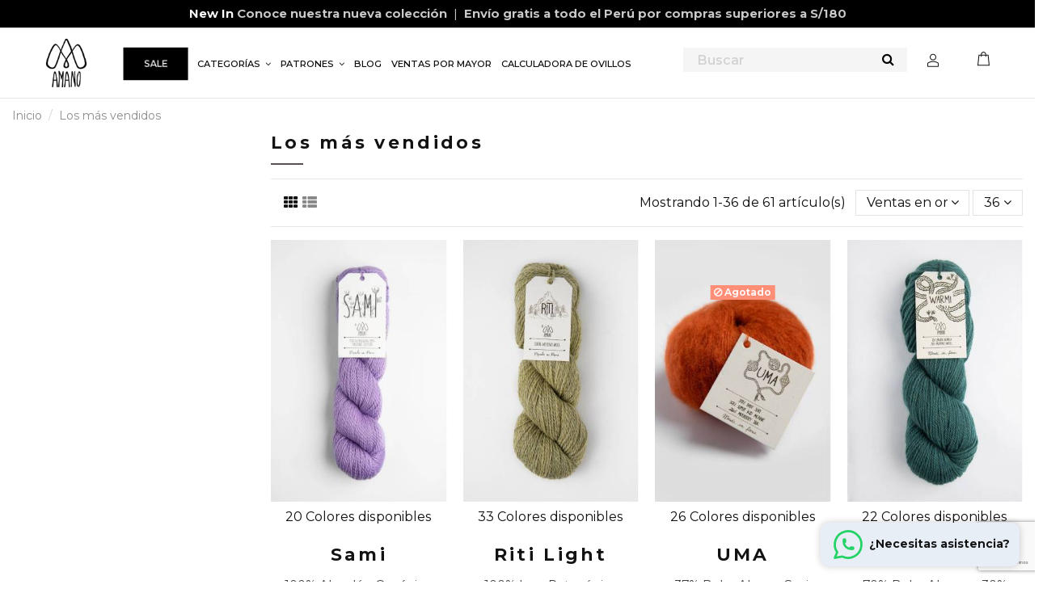

--- FILE ---
content_type: text/html; charset=utf-8
request_url: https://amanoyarns.com/pe/mas-vendidos
body_size: 54640
content:
<!doctype html>
<html lang="es">

<head>
    
        
  <meta charset="utf-8">


  <meta http-equiv="x-ua-compatible" content="ie=edge">



 

 
  



  <title>Los más vendidos</title>
  
    
  
  
    
  
  <meta name="description" content="Los más vendidos">
  <meta name="keywords" content="">
   
  
    

  
      

  
    <script type="application/ld+json">
  {
    "@context": "https://schema.org",
    "@id": "#store-organization",
    "@type": "Organization",
    "name" : "Amano Yarns Perú",
    "url" : "https://amanoyarns.com/pe/",
  
      "logo": {
        "@type": "ImageObject",
        "url":"https://amanoyarns.com/pe/img/amano-yarns-peru-logo-16215322312.jpg"
      }
      }
</script>

<script type="application/ld+json">
  {
    "@context": "https://schema.org",
    "@type": "WebPage",
    "isPartOf": {
      "@type": "WebSite",
      "url":  "https://amanoyarns.com/pe/",
      "name": "Amano Yarns Perú"
    },
    "name": "Los más vendidos",
    "url":  "https://amanoyarns.com/pe/mas-vendidos"
  }
</script>


  <script type="application/ld+json">
    {
      "@context": "https://schema.org",
      "@type": "BreadcrumbList",
      "itemListElement": [
                  {
            "@type": "ListItem",
            "position": 1,
            "name": "Inicio",
            "item": "https://amanoyarns.com/pe/"
          },              {
            "@type": "ListItem",
            "position": 2,
            "name": "Los más vendidos",
            "item": "https://amanoyarns.com/pe/mas-vendidos"
          }          ]
    }
  </script>


  

  
    <script type="application/ld+json">
  {
    "@context": "https://schema.org",
    "@type": "ItemList",
    "itemListElement": [
            {
        "@type": "ListItem",
        "position": 1,
        "name": "Sami",
        "url": "https://amanoyarns.com/pe/madejas-de-lanas/66-247-sami.html#/204-color-amethyst"
      },          {
        "@type": "ListItem",
        "position": 2,
        "name": "Riti Light",
        "url": "https://amanoyarns.com/pe/madejas-de-lanas/262-3273-riti-light.html#/934-color-icicle"
      },          {
        "@type": "ListItem",
        "position": 3,
        "name": "UMA",
        "url": "https://amanoyarns.com/pe/ovillos-de-lana/110-1632-uma.html#/240-color-imperial_blue"
      },          {
        "@type": "ListItem",
        "position": 4,
        "name": "Warmi",
        "url": "https://amanoyarns.com/pe/madejas-de-lanas/53-3994-warmi.html#/751-color-wild_seas"
      },          {
        "@type": "ListItem",
        "position": 5,
        "name": "Samay",
        "url": "https://amanoyarns.com/pe/madejas-de-lanas/126-1792-samay.html#/684-color-picnic"
      },          {
        "@type": "ListItem",
        "position": 6,
        "name": "Puna",
        "url": "https://amanoyarns.com/pe/madejas-de-lanas/88-1754-puna.html#/225-color-raspberry"
      },          {
        "@type": "ListItem",
        "position": 7,
        "name": "Inti",
        "url": "https://amanoyarns.com/pe/madejas-de-lanas/82-649-inti.html#/263-color-sand_dune"
      },          {
        "@type": "ListItem",
        "position": 8,
        "name": "Ayni",
        "url": "https://amanoyarns.com/pe/madejas-de-lanas/58-3421-ayni.html#/885-color-terracotta"
      },          {
        "@type": "ListItem",
        "position": 9,
        "name": "Riti",
        "url": "https://amanoyarns.com/pe/madejas-de-lanas/195-3481-riti.html#/979-color-morning_light"
      },          {
        "@type": "ListItem",
        "position": 10,
        "name": "Eco Puna",
        "url": "https://amanoyarns.com/pe/madejas-de-lanas/51-2305-eco-puna.html#/75-color-nazca_desert"
      },          {
        "@type": "ListItem",
        "position": 11,
        "name": "Puna Light",
        "url": "https://amanoyarns.com/pe/madejas-de-lanas/398-3841-puna-light.html#/1055-color-fineaple/1075-new-fineaple"
      },          {
        "@type": "ListItem",
        "position": 12,
        "name": "Yana",
        "url": "https://amanoyarns.com/pe/madejas-de-lanas/63-279-yana.html#/180-color-pink_bomb"
      },          {
        "@type": "ListItem",
        "position": 13,
        "name": "Mamacha",
        "url": "https://amanoyarns.com/pe/madejas-de-lanas/54-202-mamacha.html#/42-color-blue_berry"
      },          {
        "@type": "ListItem",
        "position": 14,
        "name": "Chaski",
        "url": "https://amanoyarns.com/pe/madejas-de-lanas/61-308-chaski.html#/162-color-golden_morning"
      },          {
        "@type": "ListItem",
        "position": 15,
        "name": "Sami XL",
        "url": "https://amanoyarns.com/pe/madejas-de-lanas/222-4109-sami-xl.html#/831-color-sunrise"
      },          {
        "@type": "ListItem",
        "position": 16,
        "name": "Mayu",
        "url": "https://amanoyarns.com/pe/madejas-de-lanas/55-177-mayu.html#/53-color-yellow_grass"
      },          {
        "@type": "ListItem",
        "position": 17,
        "name": "Awa",
        "url": "https://amanoyarns.com/pe/madejas-de-lanas/59-349-awa.html#/139-color-waterfall"
      },          {
        "@type": "ListItem",
        "position": 18,
        "name": "Duna",
        "url": "https://amanoyarns.com/pe/madejas-de-lanas/397-3871-duna.html#/1102-new-sandy/1127-color-sandy"
      },          {
        "@type": "ListItem",
        "position": 19,
        "name": "Apu",
        "url": "https://amanoyarns.com/pe/ovillos-de-lana/49-4001-apu.html#/1000-color-candle"
      },          {
        "@type": "ListItem",
        "position": 20,
        "name": "Eco Puna Black",
        "url": "https://amanoyarns.com/pe/ovillos-de-lana/50-229-eco-puna-black.html#/30-color-eco_puna_black"
      },          {
        "@type": "ListItem",
        "position": 21,
        "name": "Turay",
        "url": "https://amanoyarns.com/pe/madejas-de-lanas/223-4126-turay.html#/850-color-cotton"
      },          {
        "@type": "ListItem",
        "position": 22,
        "name": "Yana Journeys",
        "url": "https://amanoyarns.com/pe/madejas-de-lanas/65-1844-yana-journeys.html#/527-color-atacama"
      },          {
        "@type": "ListItem",
        "position": 23,
        "name": "Warmi Journeys",
        "url": "https://amanoyarns.com/pe/madejas-de-lanas/148-3940-warmi-journeys.html#/589-color-hibiscus"
      },          {
        "@type": "ListItem",
        "position": 24,
        "name": "Yana XL",
        "url": "https://amanoyarns.com/pe/madejas-de-lanas/62-4233-yana-xl.html#/1173-color-mustard_seed"
      },          {
        "@type": "ListItem",
        "position": 25,
        "name": "Andes",
        "url": "https://amanoyarns.com/pe/madejas-de-lanas/404-4676-andes.html#/1183-color-salcantay/1343-new-salcantay"
      },          {
        "@type": "ListItem",
        "position": 26,
        "name": "Palma",
        "url": "https://amanoyarns.com/pe/inicio/410-5034-palma.html#/1405-color-palm/1406-new-palm"
      },          {
        "@type": "ListItem",
        "position": 27,
        "name": "sweater lorena",
        "url": "https://amanoyarns.com/pe/patrones/369-sweater-lorena.html"
      },          {
        "@type": "ListItem",
        "position": 28,
        "name": "Chaleco Alessia",
        "url": "https://amanoyarns.com/pe/patrones/120-chaleco-alessia.html"
      },          {
        "@type": "ListItem",
        "position": 29,
        "name": "Chaleco Marina",
        "url": "https://amanoyarns.com/pe/patrones/124-patron-chaleco-marina.html"
      },          {
        "@type": "ListItem",
        "position": 30,
        "name": "Naira Sweater",
        "url": "https://amanoyarns.com/pe/patrones/396-naira-sweater.html"
      },          {
        "@type": "ListItem",
        "position": 31,
        "name": "Chaleco Noelia",
        "url": "https://amanoyarns.com/pe/patrones/218-chaleco-noelia.html"
      },          {
        "@type": "ListItem",
        "position": 32,
        "name": "Nadia Pullover",
        "url": "https://amanoyarns.com/pe/patrones/191-nadia-pullover.html"
      },          {
        "@type": "ListItem",
        "position": 33,
        "name": "Cardigan Elsa",
        "url": "https://amanoyarns.com/pe/patrones/121-cardigan-elsa.html"
      },          {
        "@type": "ListItem",
        "position": 34,
        "name": "Malena Sweater",
        "url": "https://amanoyarns.com/pe/patrones/389-malena-sweater.html"
      },          {
        "@type": "ListItem",
        "position": 35,
        "name": "Gladys shawl",
        "url": "https://amanoyarns.com/pe/patrones/386-gladys-shawl.html"
      },          {
        "@type": "ListItem",
        "position": 36,
        "name": "Cuello Raisa",
        "url": "https://amanoyarns.com/pe/patrones/231-cuello-raisa.html"
      }        ]
  }
</script>


  
    
                
                            
        <link rel="next" href="?page=2">  



    <meta property="og:title" content="Los más vendidos"/>
    <meta property="og:url" content="https://amanoyarns.com/pe/mas-vendidos"/>
    <meta property="og:site_name" content="Amano Yarns Perú"/>
    <meta property="og:description" content="Los más vendidos">
    <meta property="og:type" content="website">


          <meta property="og:image" content="https://amanoyarns.com/pe/img/amano-yarns-peru-logo-16215322312.jpg" />
    





      <meta name="viewport" content="initial-scale=1,user-scalable=yes,maximum-scale=5,width=device-width">  
  




  <link rel="icon" type="image/vnd.microsoft.icon" href="https://amanoyarns.com/pe/img/favicon-2.ico?1735255243">
  
  <link rel="icon" href="/img/favicon-2.ico" type="image/x-icon">

   
  
      <link rel="apple-touch-icon" href="img/favicon/apple-touch-icon.png">
        <link rel="icon" sizes="192x192" href="/img/favicon/android-chrome-192x192.png">
  




    <link rel="stylesheet" href="https://amanoyarns.com/pe/themes/warehousechild/assets/cache/theme-fdaeae5494.css" type="text/css" media="all">




<link rel="preload" as="font"
      href="/pe/themes/warehousechild/assets/css/font-awesome/fonts/fontawesome-webfont.woff?v=4.7.0"
      type="font/woff" crossorigin="anonymous">
<link rel="preload" as="font"
      href="/pe/themes/warehousechild/assets/css/font-awesome/fonts/fontawesome-webfont.woff2?v=4.7.0"
      type="font/woff2" crossorigin="anonymous">


<link  rel="preload stylesheet"  as="style" href="/pe/themes/warehousechild/assets/css/font-awesome/css/font-awesome-preload.css"
       type="text/css" crossorigin="anonymous">
       



  

  <script>
        var ajax_controller = "https:\/\/amanoyarns.com\/pe\/checkout-fields?ajax=1";
        var checkout_label = "Tramitar pedido";
        var elementorFrontendConfig = {"isEditMode":"","stretchedSectionContainer":"","instagramToken":"","is_rtl":false,"ajax_csfr_token_url":"https:\/\/amanoyarns.com\/pe\/module\/iqitelementor\/Actions?process=handleCsfrToken&ajax=1"};
        var iqitTheme = {"rm_sticky":"down","rm_breakpoint":0,"op_preloader":"0","cart_style":"side","cart_confirmation":"open","h_layout":"4","f_fixed":"","f_layout":"1","h_absolute":"0","h_sticky":"header","hw_width":"fullwidth","mm_content":"separate","hm_submenu_width":"default","h_search_type":"full","pl_lazyload":false,"pl_infinity":false,"pl_rollover":true,"pl_crsl_autoplay":false,"pl_slider_ld":4,"pl_slider_d":3,"pl_slider_t":2,"pl_slider_p":2,"pp_thumbs":"left","pp_zoom":"inner","pp_image_layout":"carousel","pp_tabs":"accordion","pl_grid_qty":false};
        var iqitfdc_from = 180;
        var iqitmegamenu = {"sticky":"false","containerSelector":"#wrapper > .container"};
        var iqitreviews = [];
        var iqitwishlist = {"nbProducts":0};
        var is_required_label = " es requerido";
        var klCustomer = null;
        var prestashop = {"cart":{"products":[],"totals":{"total":{"type":"total","label":"Total a pagar","amount":0,"value":"S\/\u00a00,00"},"total_including_tax":{"type":"total","label":"Total","amount":0,"value":"S\/\u00a00,00"},"total_excluding_tax":{"type":"total","label":"Total ","amount":0,"value":"S\/\u00a00,00"}},"subtotals":{"products":{"type":"products","label":"Subtotal","amount":0,"value":"S\/\u00a00,00"},"discounts":null,"shipping":{"type":"shipping","label":"Transporte","amount":0,"value":""},"tax":null},"products_count":0,"summary_string":"0 art\u00edculos","vouchers":{"allowed":1,"added":[]},"discounts":[],"minimalPurchase":0,"minimalPurchaseRequired":""},"currency":{"id":8,"name":"Sol peruano","iso_code":"PEN","iso_code_num":"604","sign":"S\/"},"customer":{"lastname":null,"firstname":null,"email":null,"birthday":null,"newsletter":null,"newsletter_date_add":null,"optin":null,"website":null,"company":null,"siret":null,"ape":null,"is_logged":false,"gender":{"type":null,"name":null},"addresses":[]},"language":{"name":"Espa\u00f1ol (Spanish)","iso_code":"es","locale":"es-ES","language_code":"es","is_rtl":"0","date_format_lite":"d\/m\/Y","date_format_full":"d\/m\/Y H:i:s","id":3},"page":{"title":"","canonical":null,"meta":{"title":"Los m\u00e1s vendidos","description":"Los m\u00e1s vendidos","keywords":"","robots":"index"},"page_name":"best-sales","body_classes":{"lang-es":true,"lang-rtl":false,"country-PE":true,"currency-PEN":true,"layout-left-column":true,"page-best-sales":true,"tax-display-disabled":true},"admin_notifications":[]},"shop":{"name":"Amano Yarns Per\u00fa","logo":"https:\/\/amanoyarns.com\/pe\/img\/amano-yarns-peru-logo-16215322312.jpg","stores_icon":"https:\/\/amanoyarns.com\/pe\/img\/logo_stores.png","favicon":"https:\/\/amanoyarns.com\/pe\/img\/favicon-2.ico"},"urls":{"base_url":"https:\/\/amanoyarns.com\/pe\/","current_url":"https:\/\/amanoyarns.com\/pe\/mas-vendidos","shop_domain_url":"https:\/\/amanoyarns.com","img_ps_url":"https:\/\/amanoyarns.com\/pe\/img\/","img_cat_url":"https:\/\/amanoyarns.com\/pe\/img\/c\/","img_lang_url":"https:\/\/amanoyarns.com\/pe\/img\/l\/","img_prod_url":"https:\/\/amanoyarns.com\/pe\/img\/p\/","img_manu_url":"https:\/\/amanoyarns.com\/pe\/img\/m\/","img_sup_url":"https:\/\/amanoyarns.com\/pe\/img\/su\/","img_ship_url":"https:\/\/amanoyarns.com\/pe\/img\/s\/","img_store_url":"https:\/\/amanoyarns.com\/pe\/img\/st\/","img_col_url":"https:\/\/amanoyarns.com\/pe\/img\/co\/","img_url":"https:\/\/amanoyarns.com\/pe\/themes\/warehousechild\/assets\/img\/","css_url":"https:\/\/amanoyarns.com\/pe\/themes\/warehousechild\/assets\/css\/","js_url":"https:\/\/amanoyarns.com\/pe\/themes\/warehousechild\/assets\/js\/","pic_url":"https:\/\/amanoyarns.com\/pe\/upload\/","pages":{"address":"https:\/\/amanoyarns.com\/pe\/direccion","addresses":"https:\/\/amanoyarns.com\/pe\/direcciones","authentication":"https:\/\/amanoyarns.com\/pe\/iniciar-sesion","cart":"https:\/\/amanoyarns.com\/pe\/carrito","category":"https:\/\/amanoyarns.com\/pe\/index.php?controller=category","cms":"https:\/\/amanoyarns.com\/pe\/index.php?controller=cms","contact":"https:\/\/amanoyarns.com\/pe\/contactenos","discount":"https:\/\/amanoyarns.com\/pe\/descuento","guest_tracking":"https:\/\/amanoyarns.com\/pe\/seguimiento-pedido-invitado","history":"https:\/\/amanoyarns.com\/pe\/historial-compra","identity":"https:\/\/amanoyarns.com\/pe\/datos-personales","index":"https:\/\/amanoyarns.com\/pe\/","my_account":"https:\/\/amanoyarns.com\/pe\/mi-cuenta","order_confirmation":"https:\/\/amanoyarns.com\/pe\/confirmacion-pedido","order_detail":"https:\/\/amanoyarns.com\/pe\/index.php?controller=order-detail","order_follow":"https:\/\/amanoyarns.com\/pe\/seguimiento-pedido","order":"https:\/\/amanoyarns.com\/pe\/pedido","order_return":"https:\/\/amanoyarns.com\/pe\/index.php?controller=order-return","order_slip":"https:\/\/amanoyarns.com\/pe\/facturas-abono","pagenotfound":"https:\/\/amanoyarns.com\/pe\/pagina-no-encontrada","password":"https:\/\/amanoyarns.com\/pe\/recuperar-contrase\u00f1a","pdf_invoice":"https:\/\/amanoyarns.com\/pe\/index.php?controller=pdf-invoice","pdf_order_return":"https:\/\/amanoyarns.com\/pe\/index.php?controller=pdf-order-return","pdf_order_slip":"https:\/\/amanoyarns.com\/pe\/index.php?controller=pdf-order-slip","prices_drop":"https:\/\/amanoyarns.com\/pe\/sale","product":"https:\/\/amanoyarns.com\/pe\/index.php?controller=product","search":"https:\/\/amanoyarns.com\/pe\/busqueda","sitemap":"https:\/\/amanoyarns.com\/pe\/mapa del sitio","stores":"https:\/\/amanoyarns.com\/pe\/tiendas","supplier":"https:\/\/amanoyarns.com\/pe\/proveedor","register":"https:\/\/amanoyarns.com\/pe\/iniciar-sesion?create_account=1","order_login":"https:\/\/amanoyarns.com\/pe\/pedido?login=1"},"alternative_langs":[],"theme_assets":"\/pe\/themes\/warehousechild\/assets\/","actions":{"logout":"https:\/\/amanoyarns.com\/pe\/?mylogout="},"no_picture_image":{"bySize":{"small_default":{"url":"https:\/\/amanoyarns.com\/pe\/img\/p\/es-default-small_default.jpg","width":98,"height":127},"cart_default":{"url":"https:\/\/amanoyarns.com\/pe\/img\/p\/es-default-cart_default.jpg","width":125,"height":162},"home_default":{"url":"https:\/\/amanoyarns.com\/pe\/img\/p\/es-default-home_default.jpg","width":304,"height":453},"medium_default":{"url":"https:\/\/amanoyarns.com\/pe\/img\/p\/es-default-medium_default.jpg","width":452,"height":584},"large_default":{"url":"https:\/\/amanoyarns.com\/pe\/img\/p\/es-default-large_default.jpg","width":520,"height":671},"thickbox_default":{"url":"https:\/\/amanoyarns.com\/pe\/img\/p\/es-default-thickbox_default.jpg","width":1100,"height":1422}},"small":{"url":"https:\/\/amanoyarns.com\/pe\/img\/p\/es-default-small_default.jpg","width":98,"height":127},"medium":{"url":"https:\/\/amanoyarns.com\/pe\/img\/p\/es-default-medium_default.jpg","width":452,"height":584},"large":{"url":"https:\/\/amanoyarns.com\/pe\/img\/p\/es-default-thickbox_default.jpg","width":1100,"height":1422},"legend":""}},"configuration":{"display_taxes_label":false,"display_prices_tax_incl":true,"is_catalog":false,"show_prices":true,"opt_in":{"partner":false},"quantity_discount":{"type":"discount","label":"Descuento unitario"},"voucher_enabled":1,"return_enabled":1},"field_required":[],"breadcrumb":{"links":[{"title":"Inicio","url":"https:\/\/amanoyarns.com\/pe\/"},{"title":"Los m\u00e1s vendidos","url":"https:\/\/amanoyarns.com\/pe\/mas-vendidos"}],"count":2},"link":{"protocol_link":"https:\/\/","protocol_content":"https:\/\/"},"time":1769534820,"static_token":"b0271ef34e6536a9f938c6aa5b642aa0","token":"42e6868c3341a4a9a11bb025135f5674","debug":false};
        var psemailsubscription_subscription = "https:\/\/amanoyarns.com\/pe\/module\/ps_emailsubscription\/subscription";
      </script>



  

    <meta id="js-rcpgtm-tracking-config" data-tracking-data="%7B%22bing%22%3A%7B%22tracking_id%22%3A%22%22%2C%22feed%22%3A%7B%22id_product_prefix%22%3A%22%22%2C%22id_product_source_key%22%3A%22id_product%22%2C%22id_variant_prefix%22%3A%22%22%2C%22id_variant_source_key%22%3A%22id_attribute%22%7D%7D%2C%22context%22%3A%7B%22browser%22%3A%7B%22device_type%22%3A1%7D%2C%22localization%22%3A%7B%22id_country%22%3A171%2C%22country_code%22%3A%22PE%22%2C%22id_currency%22%3A8%2C%22currency_code%22%3A%22PEN%22%2C%22id_lang%22%3A3%2C%22lang_code%22%3A%22es%22%7D%2C%22page%22%3A%7B%22controller_name%22%3A%22bestsales%22%2C%22products_per_page%22%3A36%2C%22category%22%3A%5B%5D%2C%22search_term%22%3A%22%22%7D%2C%22shop%22%3A%7B%22id_shop%22%3A2%2C%22shop_name%22%3A%22Amano%20Yarns%20Peru%22%2C%22base_dir%22%3A%22https%3A%2F%2Famanoyarns.com%2Fpe%2F%22%7D%2C%22tracking_module%22%3A%7B%22module_name%22%3A%22rcpgtagmanager%22%2C%22checkout_module%22%3A%7B%22module%22%3A%22default%22%2C%22controller%22%3A%22order%22%7D%2C%22service_version%22%3A%227%22%2C%22token%22%3A%22e94164bc8b015be8e8e453bdf4b439c8%22%7D%2C%22user%22%3A%5B%5D%7D%2C%22criteo%22%3A%7B%22tracking_id%22%3A%22%22%2C%22feed%22%3A%7B%22id_product_prefix%22%3A%22%22%2C%22id_product_source_key%22%3A%22id_product%22%2C%22id_variant_prefix%22%3A%22%22%2C%22id_variant_source_key%22%3A%22id_attribute%22%7D%7D%2C%22facebook%22%3A%7B%22tracking_id%22%3A%222940461019606741%22%2C%22feed%22%3A%7B%22id_product_prefix%22%3A%22%22%2C%22id_product_source_key%22%3A%22id_product%22%2C%22id_variant_prefix%22%3A%22%22%2C%22id_variant_source_key%22%3A%22id_attribute%22%7D%7D%2C%22ga4%22%3A%7B%22tracking_id%22%3A%22G-P3YNNSQ2DB%22%2C%22is_url_passthrough%22%3Atrue%2C%22is_data_import%22%3Afalse%7D%2C%22gads%22%3A%7B%22tracking_id%22%3A%22%22%2C%22merchant_id%22%3A%22%22%2C%22conversion_labels%22%3A%7B%22create_account%22%3A%22%22%2C%22product_view%22%3A%22%22%2C%22add_to_cart%22%3A%22%22%2C%22begin_checkout%22%3A%22%22%2C%22purchase%22%3A%22%22%7D%7D%2C%22gfeeds%22%3A%7B%22retail%22%3A%7B%22is_enabled%22%3Atrue%2C%22id_product_prefix%22%3A%22%22%2C%22id_product_source_key%22%3A%22id_product%22%2C%22id_variant_prefix%22%3A%22%22%2C%22id_variant_source_key%22%3A%22reference%22%7D%2C%22custom%22%3A%7B%22is_enabled%22%3Atrue%2C%22id_product_prefix%22%3A%22%22%2C%22id_product_source_key%22%3A%22id_product%22%2C%22id_variant_prefix%22%3A%22%22%2C%22id_variant_source_key%22%3A%22reference%22%2C%22is_id2%22%3Afalse%7D%7D%2C%22gtm%22%3A%7B%22tracking_id%22%3A%22GTM-PBQ4VD9W%22%2C%22is_disable_tracking%22%3Afalse%2C%22server_url%22%3A%22%22%7D%2C%22kelkoo%22%3A%7B%22tracking_list%22%3A%5B%5D%2C%22feed%22%3A%7B%22id_product_prefix%22%3A%22%22%2C%22id_product_source_key%22%3A%22id_product%22%2C%22id_variant_prefix%22%3A%22%22%2C%22id_variant_source_key%22%3A%22id_attribute%22%7D%7D%2C%22pinterest%22%3A%7B%22tracking_id%22%3A%22%22%2C%22feed%22%3A%7B%22id_product_prefix%22%3A%22%22%2C%22id_product_source_key%22%3A%22id_product%22%2C%22id_variant_prefix%22%3A%22%22%2C%22id_variant_source_key%22%3A%22id_attribute%22%7D%7D%2C%22tiktok%22%3A%7B%22tracking_id%22%3A%22%22%2C%22feed%22%3A%7B%22id_product_prefix%22%3A%22%22%2C%22id_product_source_key%22%3A%22id_product%22%2C%22id_variant_prefix%22%3A%22%22%2C%22id_variant_source_key%22%3A%22id_attribute%22%7D%7D%2C%22twitter%22%3A%7B%22tracking_id%22%3A%22%22%2C%22events%22%3A%7B%22add_to_cart_id%22%3A%22%22%2C%22payment_info_id%22%3A%22%22%2C%22checkout_initiated_id%22%3A%22%22%2C%22product_view_id%22%3A%22%22%2C%22lead_id%22%3A%22%22%2C%22purchase_id%22%3A%22%22%2C%22search_id%22%3A%22%22%7D%2C%22feed%22%3A%7B%22id_product_prefix%22%3A%22%22%2C%22id_product_source_key%22%3A%22id_product%22%2C%22id_variant_prefix%22%3A%22%22%2C%22id_variant_source_key%22%3A%22id_attribute%22%7D%7D%7D">
    <script type="text/javascript" data-keepinline="true" data-cfasync="false" src="/pe/modules/rcpgtagmanager/views/js/hook/trackingClient.bundle.js"></script>

	<link href="https://fonts.googleapis.com/icon?family=Material+Icons" rel="stylesheet">

<script>
	var bnJsMode = true;
	var checkoutURL = 'https://amanoyarns.com/pe/pedido';
			var cartSelector = 'div.product-add-to-cart div.add';
	</script>

<style>
	a.btn-buy-now {
		background-color: #fff00 !important;
		color: #000 !important;
		display: none; 	}
	
	a.btn-buy-now:hover {
		background-color: #000 !important;
		color: #ffffff !important;
	}
</style><script type="text/javascript">
    var url_basic_ets = 'https://amanoyarns.com/pe/';
    var link_contact_ets = 'https://amanoyarns.com/pe/module/ets_cfultimate/contact';
    var ets_cfu_recaptcha_enabled = 1;
    var iso_code = 'es';
            var ets_cfu_recaptcha_v3 = 1;
        var ets_cfu_recaptcha_key = "6Ldsm5crAAAAANmwIH_eXQZtmdwuyniB7Avk6GNs";
                var hidden_referrence = 1;
    </script>
    <script src="https://www.google.com/recaptcha/api.js?hl=es&render=6Ldsm5crAAAAANmwIH_eXQZtmdwuyniB7Avk6GNs"></script>





 
    
        
     
    <meta name="facebook-domain-verification" content="rc29vhggcjul6ubbyj8uiknka6qzww" />
    <!-- Google Merchant -->
    <meta name="google-site-verification" content="Syatp81C26bimQYsS0fRHuWyr5iAMvFofMFtmTEvPqA" /> 
<!-- Hotjar Tracking Code for Amano Yarns -->
<!--script>
    (function(h,o,t,j,a,r){
        h.hj=h.hj||function(){(h.hj.q=h.hj.q||[]).push(arguments)};
        h._hjSettings={hjid:6383387,hjsv:6};
        a=o.getElementsByTagName('head')[0];
        r=o.createElement('script');r.async=1;
        r.src=t+h._hjSettings.hjid+j+h._hjSettings.hjsv;
        a.appendChild(r);
    })(window,document,'https://static.hotjar.com/c/hotjar-','.js?sv=');
</script-->
    
</head>

    <body id="best-sales" class="lang-es country-pe currency-pen layout-left-column page-best-sales tax-display-disabled body-desktop-header-style-w-4 customer-not-logged shopPeru">


    




    


<main id="main-page-content"  >
    
            

    <header id="header" class="desktop-header-style-w-4">
        
            
  <div class="header-banner">
    
  </div>




            <nav class="header-nav">
        <div class="container">
    
        <div class="row justify-content-between">
            <div class="col col-auto col-md left-nav">
                                
            </div>
            <div class="col col-auto center-nav text-center">
                
      
    <div id="iqithtmlandbanners-block-12"  class="d-inline-block">
        <div class="rte-content d-inline-block">
            <p class="d-flex align-items-center shipping_top"><span class="mx-2"><strong><span style="color: #ffffff;"><a href="/pe/new-in"><span style="color: #ffffff;">New In </span></a></span>Conoce nuestra nueva colección</strong></span><span class="d-none d-sm-none d-md-block">|</span> <strong class="d-none d-sm-none d-md-block mx-2">Envío gratis a todo el Perú por compras superiores a S/180</strong></p>
        </div>
    </div>


  

             </div>
            <div class="col col-auto col-md right-nav text-right">
                
             </div>
        </div>

                        </div>
            </nav>
        



<div id="desktop-header" class="desktop-header-style-4">
    
            
<div class="header-top">
    <div id="desktop-header-container" class="container-fluid">
        <div class="row align-items-center">
                            <div class="col col-auto col-header-left">
                    <div id="desktop_logo">
                        
  <a href="https://amanoyarns.com/pe/">
    <img class="logo img-fluid"
         src="https://amanoyarns.com/pe/img/amano-yarns-peru-logo-16215322312.jpg"
          srcset="img/favicon/android-chrome-512x512.png 2x"         alt="Amano Yarns Perú"
         width="200"
         height="200"
    >
  </a>

                    </div>
                    
                </div>
                <div class="col col-header-center col-header-menu">
                                        <div id="iqitmegamenu-wrapper" class="iqitmegamenu-wrapper iqitmegamenu-all">
	<div class="container container-iqitmegamenu">
		<div id="iqitmegamenu-horizontal" class="iqitmegamenu  clearfix" role="navigation">

						
			<nav id="cbp-hrmenu" class="cbp-hrmenu cbp-horizontal cbp-hrsub-narrow">
				<ul>
											<li id="cbp-hrmenu-tab-17"
							class="cbp-hrmenu-tab cbp-hrmenu-tab-17 ">
							<a href="/pe/content/60-ofertas" class="nav-link" 
										>
										

										<span class="cbp-tab-title">
											Sale</span>
																			</a>
																</li>
												<li id="cbp-hrmenu-tab-5"
							class="cbp-hrmenu-tab cbp-hrmenu-tab-5  cbp-has-submeu">
							<a href="/pe/17-categorias-de-productos" class="nav-link" 
										>
										

										<span class="cbp-tab-title">
											Categorías											<i class="fa fa-angle-down cbp-submenu-aindicator"></i></span>
																			</a>
																			<div class="cbp-hrsub col-9">
											<div class="cbp-hrsub-inner">
												<div class="container iqitmegamenu-submenu-container">
													
																																													




<div class="row menu_row menu-element  first_rows menu-element-id-1">
                

                                                




    <div class="col-3 cbp-menu-column cbp-menu-element menu-element-id-2 ">
        <div class="cbp-menu-column-inner">
                        
                                                            <a href="/pe/191-madejas"
                           class="cbp-column-title nav-link">Madejas </a>
                                    
                
                                             <div class="row">
<div class="col-6">
<ul>
<li><a href="/pe/madejas-de-lanas/58-363-ayni.html">Ayni</a></li>
<li><a href="/pe/madejas-de-lanas/59-617-awa.html">Awa</a></li>
<li><a href="/pe/madejas-de-lanas/61-613-chaski.html">Chaski</a></li>
<li><a href="/pe/madejas-de-lanas/397-3877-duna.html">Duna</a></li>
<li><a href="/pe/madejas-de-lanas/51-2304-eco-puna.html">Eco Puna</a></li>
<li><a href="/pe/madejas-de-lanas/82-653-inti.html">Inti</a></li>
<li><a href="/pe/madejas-de-lanas/54-194-mamacha.html">Mamacha</a></li>
<li><a href="/pe/madejas-de-lanas/55-173-mayu.html">Mayu</a></li>
<li><a href="/pe/madejas-de-lanas/88-948-puna.html">Puna</a></li>
<li><a href="/pe/madejas-de-lanas/398-3841-puna-light.html">Puna Light</a></li>
<li><a href="/pe/lana-patagonia/195-riti.html">Riti</a></li>
</ul>
</div>
<div class="col-6">
<ul>
<li><a href="/pe/madejas-de-lanas/262-3252-riti-light.html">Riti Light</a></li>
<li><a href="/pe/madejas-de-lanas/126-1658-samay.html">Samay</a></li>
<li><a href="/pe/madejas-de-lanas/66-242-sami.html">Sami</a></li>
<li><a href="/pe/madejas-de-lanas/222-2743-sami-xl.html">Sami XL</a></li>
<li><a href="/pe/madejas-de-lanas/223-2752-turay.html">Turay</a></li>
<li><a href="/pe/madejas-de-lanas/53-212-warmi.html">Warmi</a></li>
<li><a href="/pe/madejas-de-lanas/148-warmi-journeys.html">Warmi Journeys</a></li>
<li><a href="/pe/madejas-de-lanas/63-443-yana.html">Yana</a></li>
<li><a href="/pe/madejas-de-lanas/62-300-yana-xl.html">Yana XL</a></li>
<li><a href="/pe/madejas-de-lanas/65-436-yana-journeys.html">Yana Journeys</a></li>
</ul>
</div>
</div>
                    
                
            

            
            </div>    </div>
                                    




    <div class="col-2 cbp-menu-column cbp-menu-element menu-element-id-6 ">
        <div class="cbp-menu-column-inner">
                        
                                                            <a href="/pe/207-ovillos-de-lana"
                           class="cbp-column-title nav-link">Ovillos </a>
                                    
                
                                             <div class="row">
<div class="col-12">
<ul class="list-menu">
<li><a href="/pe/ovillos-de-lana/49-apu.html">Apu</a></li>
<li><a href="/pe/ovillos-de-lana/50-eco-puna-black.html">Eco Puna Black</a></li>
<li><a href="/pe/ovillos-de-lana/110-uma.html">Uma</a></li>
<li><a href="/pe/ovillos-de-lana/47-vicuna.html">Vicuña</a></li>
<li><a href="/pe/madejas-de-lanas/404-4320-andes.html">Andes</a></li>
<li><a href="/pe/inicio/410-5034-palma.html">Palma</a></li>
</ul>
</div>
</div>
                    
                
            

            
            </div>    </div>
                                    




    <div class="col-3 cbp-menu-column cbp-menu-element menu-element-id-4 ">
        <div class="cbp-menu-column-inner">
                        
                                                            <a href="/pe/11-fibras"
                           class="cbp-column-title nav-link">Fibras </a>
                                    
                
                                             <div class="row">
<div class="col-6">
<ul>
<ul>
<li>
<div class="cbp-category-link-w"><a href="https://amanoyarns.com/pe/173-algodon">Algodón</a></div>
</li>
<li>
<div class="cbp-category-link-w"><a href="https://amanoyarns.com/pe/21-baby-alpaca">Baby Alpaca</a></div>
</li>
<li>
<div class="cbp-category-link-w"><a href="https://amanoyarns.com/pe/179-baby-suri"></a><a href="https://amanoyarns.com/pe/192-baby-alpaca-suri">Baby Alpaca Suri</a></div>
</li>
<li>
<div class="cbp-category-link-w"><a href="https://amanoyarns.com/pe/24-cashmere">Cashmere</a></div>
</li>
<li>
<div class="cbp-category-link-w"><a href="https://amanoyarns.com/pe/19-imperial-alpaca">Imperial Alpaca</a></div>
</li>
<li>
<div class="cbp-category-link-w"><a href="https://amanoyarns.com/pe/22-lana-merino">Lana Merino</a></div>
</li>
<li>
<div class="cbp-category-link-w"><a href="https://amanoyarns.com/pe/163-lana-peruana">Lana Peruana</a></div>
</li>
<li>
<div class="cbp-category-link-w"><a href="https://amanoyarns.com/pe/23-lana-superwash">Lana Superwash</a></div>
</li>
</ul>
</ul>
</div>
<div class="col-6">
<ul>
<li>
<div class="cbp-category-link-w"><a href="https://amanoyarns.com/pe/26-lino">Lino</a></div>
</li>
<li>
<div class="cbp-category-link-w"><a href="https://amanoyarns.com/pe/162-seda">Seda</a></div>
</li>
<li>
<div class="cbp-category-link-w"><a href="https://amanoyarns.com/pe/25-mohair">Mohair</a></div>
</li>
<li>
<div class="cbp-category-link-w"><a href="https://amanoyarns.com/pe/20-royal-alpaca">Royal Alpaca</a></div>
</li>
<li>
<div class="cbp-category-link-w"><a href="https://amanoyarns.com/pe/234-alpaca">Alpaca</a></div>
</li>
<li>
<div class="cbp-category-link-w"><a href="https://amanoyarns.com/pe/12-vicuna">Vicuña</a></div>
</li>
</ul>
</div>
</div>
                    
                
            

            
            </div>    </div>
                                    




    <div class="col-2 cbp-menu-column cbp-menu-element menu-element-id-3 ">
        <div class="cbp-menu-column-inner">
                        
                
                
                    
                                                    <div class="row cbp-categories-row">
                                                                                                            <div class="col-12">
                                            <div class="cbp-category-link-w"><a href="https://amanoyarns.com/pe/16-grosor"
                                                                                class="cbp-column-title nav-link cbp-category-title">Grosor</a>
                                                                                                                                                    
    <ul class="cbp-links cbp-category-tree"><li ><div class="cbp-category-link-w"><a href="https://amanoyarns.com/pe/227-aran">Aran</a></div></li><li ><div class="cbp-category-link-w"><a href="https://amanoyarns.com/pe/28-chunky">Chunky</a></div></li><li ><div class="cbp-category-link-w"><a href="https://amanoyarns.com/pe/209-dk">DK</a></div></li><li ><div class="cbp-category-link-w"><a href="https://amanoyarns.com/pe/160-fingering">Fingering</a></div></li><li ><div class="cbp-category-link-w"><a href="https://amanoyarns.com/pe/161-lace">Lace</a></div></li><li ><div class="cbp-category-link-w"><a href="https://amanoyarns.com/pe/27-bulky">Bulky</a></div></li><li ><div class="cbp-category-link-w"><a href="https://amanoyarns.com/pe/31-sport">Sport</a></div></li><li ><div class="cbp-category-link-w"><a href="https://amanoyarns.com/pe/29-worsted">Worsted</a></div></li></ul>

                                                                                            </div>
                                        </div>
                                                                                                </div>
                                            
                
            

            
            </div>    </div>
                                    




    <div class="col-2 cbp-menu-column cbp-menu-element menu-element-id-5 ">
        <div class="cbp-menu-column-inner">
                        
                
                
                    
                                                    <div class="row cbp-categories-row">
                                                                                                            <div class="col-12">
                                            <div class="cbp-category-link-w"><a href="https://amanoyarns.com/pe/228-especiales"
                                                                                class="cbp-column-title nav-link cbp-category-title">Especiales</a>
                                                                                                                                                    
    <ul class="cbp-links cbp-category-tree"><li ><div class="cbp-category-link-w"><a href="https://amanoyarns.com/pe/229-primavera-verano">Primavera - Verano</a></div></li><li ><div class="cbp-category-link-w"><a href="https://amanoyarns.com/pe/230-otono-invierno">Otoño - Invierno</a></div></li><li ><div class="cbp-category-link-w"><a href="https://amanoyarns.com/pe/231-lanas-de-lujo">Lanas de lujo</a></div></li><li ><div class="cbp-category-link-w"><a href="https://amanoyarns.com/pe/188-de-mezclas-finas">De mezclas finas</a></div></li></ul>

                                                                                            </div>
                                        </div>
                                                                                                </div>
                                            
                
            

            
            </div>    </div>
                            
                </div>
																													
																									</div>
											</div>
										</div>
																</li>
												<li id="cbp-hrmenu-tab-15"
							class="cbp-hrmenu-tab cbp-hrmenu-tab-15  cbp-has-submeu">
							<a href="https://amanoyarns.com/pe/194-patrones" class="nav-link" 
										>
										

										<span class="cbp-tab-title">
											Patrones											<i class="fa fa-angle-down cbp-submenu-aindicator"></i></span>
																			</a>
																			<div class="cbp-hrsub col-6">
											<div class="cbp-hrsub-inner">
												<div class="container iqitmegamenu-submenu-container">
													
																																													




<div class="row menu_row menu-element  first_rows menu-element-id-1">
                

                                                




    <div class="col-12 cbp-menu-column cbp-menu-element menu-element-id-4 ">
        <div class="cbp-menu-column-inner">
                        
                                                            <a href="/pe/content/15-patrones"
                           class="cbp-column-title nav-link">Patrones de tejido </a>
                                    
                
                                             <div class="row align-items-center ">
<div class="col-4">
<ul class="list-patrones">
<li id="link-ursula"><a href="/pe/patrones/181-ursula-sweater.html">Ursula Sweater - <span>Yupi</span></a></li>
<li id="link-elsa"><a href="/pe/patrones/121-cardigan-elsa.html">Cardigan Elsa - <span>Sami</span></a></li>
<li id="link-alessia"><a href="/pe/patrones/120-chaleco-alessia.html">Chaleco Alessia - <span>Awa</span></a></li>
<li id="link-top-elsa"><a href="/pe/patrones/122-top-elsa.html">Top Elsa - <span>Sami</span></a></li>
<li id="link-emma"><a href="/pe/patrones/123-estola-emma.html">Estola Emma - <span>Mayu Lace</span></a></li>
<li id="link-marina"><a href="/pe/patrones/124-patron-chaleco-marina.html">Chaleco Marina - <span>Mayu</span></a></li>
</ul>
</div>
<div class="col-4">
<ul class="list-patrones">
<li id="link-ana"><a href="/pe/patrones/125-chaleco-tana.html">Chaleco Tana - <span>Chaski</span></a></li>
<li id="link-tamara"><a href="/pe/patrones/136-patron-cuello-tamara.html">Cuello Tamara - <span>Puna Trazable</span></a></li>
<li id="link-cristina"><a href="/pe/patrones/138-patron-sweater-cristina.html">Sweater Cristina - <span>Yana</span></a></li>
<li id="link-romper"><a href="/pe/patrones/139-top-elsa.html">Zoe Romper Set - <span>Inti</span></a></li>
<li id="link-eva"><a href="/pe/patrones/142-patron-gorro-eva.html">Gorro Eva - <span>Warmi</span></a></li>
</ul>
</div>
<div id="P_elsa" class="img_patron col-3"><img data-src="/img/cms/patterns/3-Elsa-Cardigan-principal.jpeg" class="w-70 lazyload" alt="Eco Puna" /></div>
</div>
                    
                
            

            
            </div>    </div>
                            
                </div>
																													
																									</div>
											</div>
										</div>
																</li>
												<li id="cbp-hrmenu-tab-19"
							class="cbp-hrmenu-tab cbp-hrmenu-tab-19 ">
							<a href="/pe/blog" class="nav-link" 
										>
										

										<span class="cbp-tab-title">
											Blog</span>
																			</a>
																</li>
												<li id="cbp-hrmenu-tab-32"
							class="cbp-hrmenu-tab cbp-hrmenu-tab-32 ">
							<a href="https://amanoyarns.com/pe/content/24-ventas-de-lanas-al-por-mayor-en-lima" class="nav-link" 
										>
										

										<span class="cbp-tab-title">
											Ventas por mayor</span>
																			</a>
																</li>
												<li id="cbp-hrmenu-tab-33"
							class="cbp-hrmenu-tab cbp-hrmenu-tab-33 ">
							<a href="https://amanoyarns.com/pe/content/31-calculadora-de-ovillos" class="nav-link" 
										>
										

										<span class="cbp-tab-title">
											Calculadora de ovillos</span>
																			</a>
																</li>
											</ul>
				</nav>
			</div>
		</div>
		<div id="sticky-cart-wrapper"></div>
	</div>

		<div id="_desktop_iqitmegamenu-mobile">
		<div id="iqitmegamenu-mobile"
			class="mobile-menu js-mobile-menu  h-100  d-flex flex-column">

			<div class="mm-panel__header  mobile-menu__header-wrapper px-2 py-2">
				<div class="mobile-menu__header js-mobile-menu__header">

					<button type="button" class="mobile-menu__back-btn js-mobile-menu__back-btn btn">
						<span aria-hidden="true" class="fa fa-angle-left  align-middle mr-4"></span>
						<span class="mobile-menu__title js-mobile-menu__title paragraph-p1 align-middle"></span>
					</button>
					
				</div>
				<button type="button" class="btn btn-icon mobile-menu__close js-mobile-menu__close" aria-label="Close"
					data-toggle="dropdown">
					<span aria-hidden="true" class="fa fa-times"></span>
				</button>
			</div>

			<div class="position-relative mobile-menu__content flex-grow-1 mx-c16 my-c24 ">
				<ul
					class="position-absolute h-100  w-100  m-0 mm-panel__scroller mobile-menu__scroller px-4 py-4">
					<li class="mobile-menu__above-content"></li>
						
		
																	<li
										class="d-flex align-items-center mobile-menu__tab mobile-menu__tab--id-35  js-mobile-menu__tab">
										<a class="flex-fill mobile-menu__link 
												
											 
																				" href="/pe/content/60-ofertas"  >
																						
											
											<span class="js-mobile-menu__tab-title">Sale</span>

																					</a>
										
										
																														</li>
																	<li
										class="d-flex align-items-center mobile-menu__tab mobile-menu__tab--id-36  mobile-menu__tab--has-submenu js-mobile-menu__tab--has-submenu js-mobile-menu__tab">
										<a class="flex-fill mobile-menu__link 
												
											js-mobile-menu__link--has-submenu 
																				" href="https://amanoyarns.com/pe/"  >
																						
											
											<span class="js-mobile-menu__tab-title">Categorías</span>

																					</a>
																					<span class="mobile-menu__arrow js-mobile-menu__link--has-submenu">
												<i class="fa fa-angle-right expand-icon" aria-hidden="true"></i>
											</span>
										
																					<div class="mobile-menu__submenu mobile-menu__submenu--panel px-4 py-4 js-mobile-menu__submenu">
												<ul>
													
														<li
															class="d-flex align-items-center mobile-menu__tab mobile-menu__tab--id-41  mobile-menu__tab--has-submenu js-mobile-menu__tab--has-submenu js-mobile-menu__tab">
															<a class="flex-fill mobile-menu__link js-mobile-menu__link--has-submenu "
																href="https://amanoyarns.com/pe/" 																>

																																		
																																	
																	<span class="js-mobile-menu__tab-title">Madejas</span>

																															</a>
																															<span class="mobile-menu__arrow js-mobile-menu__link--has-submenu">
																	<i class="fa fa-angle-right expand-icon" aria-hidden="true"></i>
																</span>
															
																																																<div class="mobile-menu__submenu mobile-menu__submenu--panel px-4 py-4 js-mobile-menu__submenu">
																		




    <div class="mobile-menu__row  mobile-menu__row--id-1">

            

                                    




        <div
            class="mobile-menu__column mobile-menu__column--id-2">
                
            
            
                                     <ul>
<li><a href="/pe/madejas-de-lanas/58-363-ayni.html">Ayni</a></li>
<li><a href="/pe/madejas-de-lanas/59-617-awa.html">Awa</a></li>
<li><a href="/pe/madejas-de-lanas/61-613-chaski.html">Chaski</a></li>
<li><a href="/pe/madejas-de-lanas/397-3877-duna.html">Duna</a></li>
<li><a href="/pe/madejas-de-lanas/51-2304-eco-puna.html">Eco Puna</a></li>
<li><a href="/pe/madejas-de-lanas/82-653-inti.html">Inti</a></li>
<li><a href="/pe/madejas-de-lanas/54-194-mamacha.html">Mamacha</a></li>
<li><a href="/pe/madejas-de-lanas/55-173-mayu.html">Mayu</a></li>
<li><a href="/pe/madejas-de-lanas/88-948-puna.html">Puna</a></li>
<li><a href="/pe/madejas-de-lanas/398-3841-puna-light.html">Puna Light</a></li>
<li><a href="/pe/lana-patagonia/195-riti.html">Riti</a></li>
<li><a href="/pe/madejas-de-lanas/262-3252-riti-light.html">Riti Light</a></li>
<li><a href="/pe/madejas-de-lanas/126-1658-samay.html">Samay</a></li>
<li><a href="/pe/madejas-de-lanas/66-242-sami.html">Sami</a></li>
<li><a href="/pe/madejas-de-lanas/222-2743-sami-xl.html">Sami XL</a></li>
<li><a href="/pe/madejas-de-lanas/223-2752-turay.html">Turay</a></li>
<li><a href="/pe/madejas-de-lanas/53-212-warmi.html">Warmi</a></li>
<li><a href="/pe/madejas-de-lanas/148-warmi-journeys.html">Warmi Journeys</a></li>
<li><a href="/pe/madejas-de-lanas/63-443-yana.html">Yana</a></li>
<li><a href="/pe/madejas-de-lanas/62-300-yana-xl.html">Yana XL</a></li>
<li><a href="/pe/madejas-de-lanas/65-436-yana-journeys.html">Yana Journeys</a></li>
</ul>
                
            
        

        
                </div>                    
        </div>																	</div>
																															
														</li>

													
														<li
															class="d-flex align-items-center mobile-menu__tab mobile-menu__tab--id-40  mobile-menu__tab--has-submenu js-mobile-menu__tab--has-submenu js-mobile-menu__tab">
															<a class="flex-fill mobile-menu__link js-mobile-menu__link--has-submenu "
																href="https://amanoyarns.com/pe/" 																>

																																		
																																	
																	<span class="js-mobile-menu__tab-title">Ovillos</span>

																															</a>
																															<span class="mobile-menu__arrow js-mobile-menu__link--has-submenu">
																	<i class="fa fa-angle-right expand-icon" aria-hidden="true"></i>
																</span>
															
																																																<div class="mobile-menu__submenu mobile-menu__submenu--panel px-4 py-4 js-mobile-menu__submenu">
																		




    <div class="mobile-menu__row  mobile-menu__row--id-1">

            

                                    




        <div
            class="mobile-menu__column mobile-menu__column--id-2">
                
            
            
                                     <div class="row">
<div class="col-12">
<ul class="list-menu">
<li><a href="/pe/ovillos-de-lana/49-apu.html">Apu</a></li>
<li><a href="/pe/ovillos-de-lana/50-eco-puna-black.html">Eco Puna Black</a></li>
<li><a href="/pe/ovillos-de-lana/110-uma.html">Uma</a></li>
<li><a href="/pe/ovillos-de-lana/47-vicuna.html">Vicuña</a></li>
<li><a href="/pe/madejas-de-lanas/404-4320-andes.html">Andes</a></li>
<li><a href="/pe/inicio/410-5034-palma.html">Palma</a></li>
</ul>
</div>
</div>
                
            
        

        
                </div>                    
        </div>																	</div>
																															
														</li>

													
														<li
															class="d-flex align-items-center mobile-menu__tab mobile-menu__tab--id-42  mobile-menu__tab--has-submenu js-mobile-menu__tab--has-submenu js-mobile-menu__tab">
															<a class="flex-fill mobile-menu__link js-mobile-menu__link--has-submenu "
																href="https://amanoyarns.com/pe/" 																>

																																		
																																	
																	<span class="js-mobile-menu__tab-title">Fibras</span>

																															</a>
																															<span class="mobile-menu__arrow js-mobile-menu__link--has-submenu">
																	<i class="fa fa-angle-right expand-icon" aria-hidden="true"></i>
																</span>
															
																																																<div class="mobile-menu__submenu mobile-menu__submenu--panel px-4 py-4 js-mobile-menu__submenu">
																		




    <div class="mobile-menu__row  mobile-menu__row--id-1">

            

                                    




        <div
            class="mobile-menu__column mobile-menu__column--id-2">
                
            
            
                
                                                                                                        <div class="cbp-category-link-w mobile-menu__column-categories">
                                    <a href="https://amanoyarns.com/pe/173-algodon" class="mobile-menu__column-title">Algodón</a>
                                                                                                        </div>

                                                                                                                <div class="cbp-category-link-w mobile-menu__column-categories">
                                    <a href="https://amanoyarns.com/pe/21-baby-alpaca" class="mobile-menu__column-title">Baby Alpaca</a>
                                                                                                        </div>

                                                                                                                <div class="cbp-category-link-w mobile-menu__column-categories">
                                    <a href="https://amanoyarns.com/pe/179-baby-suri" class="mobile-menu__column-title">Baby Suri</a>
                                                                                                        </div>

                                                                                                                <div class="cbp-category-link-w mobile-menu__column-categories">
                                    <a href="https://amanoyarns.com/pe/192-baby-alpaca-suri" class="mobile-menu__column-title">Baby Alpaca Suri</a>
                                                                                                        </div>

                                                                                                                <div class="cbp-category-link-w mobile-menu__column-categories">
                                    <a href="https://amanoyarns.com/pe/24-cashmere" class="mobile-menu__column-title">Cashmere</a>
                                                                                                        </div>

                                                                                                                <div class="cbp-category-link-w mobile-menu__column-categories">
                                    <a href="https://amanoyarns.com/pe/19-imperial-alpaca" class="mobile-menu__column-title">Imperial Alpaca</a>
                                                                                                        </div>

                                                                                                                <div class="cbp-category-link-w mobile-menu__column-categories">
                                    <a href="https://amanoyarns.com/pe/22-lana-merino" class="mobile-menu__column-title">Lana Merino</a>
                                                                                                        </div>

                                                                                                                <div class="cbp-category-link-w mobile-menu__column-categories">
                                    <a href="https://amanoyarns.com/pe/163-lana-peruana" class="mobile-menu__column-title">Lana Peruana</a>
                                                                                                        </div>

                                                                                                                <div class="cbp-category-link-w mobile-menu__column-categories">
                                    <a href="https://amanoyarns.com/pe/23-lana-superwash" class="mobile-menu__column-title">Lana Superwash</a>
                                                                                                        </div>

                                                                                                                <div class="cbp-category-link-w mobile-menu__column-categories">
                                    <a href="https://amanoyarns.com/pe/26-lino" class="mobile-menu__column-title">Lino</a>
                                                                                                        </div>

                                                                                                                <div class="cbp-category-link-w mobile-menu__column-categories">
                                    <a href="https://amanoyarns.com/pe/162-seda" class="mobile-menu__column-title">Seda</a>
                                                                                                        </div>

                                                                                                                <div class="cbp-category-link-w mobile-menu__column-categories">
                                    <a href="https://amanoyarns.com/pe/25-mohair" class="mobile-menu__column-title">Mohair</a>
                                                                                                        </div>

                                                                                                                <div class="cbp-category-link-w mobile-menu__column-categories">
                                    <a href="https://amanoyarns.com/pe/20-royal-alpaca" class="mobile-menu__column-title">Royal Alpaca</a>
                                                                                                        </div>

                                                                                                                <div class="cbp-category-link-w mobile-menu__column-categories">
                                    <a href="https://amanoyarns.com/pe/12-vicuna" class="mobile-menu__column-title">Vicuña</a>
                                                                                                        </div>

                                                    
                                    
            
        

        
                </div>                    
        </div>																	</div>
																															
														</li>

													
														<li
															class="d-flex align-items-center mobile-menu__tab mobile-menu__tab--id-43  mobile-menu__tab--has-submenu js-mobile-menu__tab--has-submenu js-mobile-menu__tab">
															<a class="flex-fill mobile-menu__link js-mobile-menu__link--has-submenu "
																href="https://amanoyarns.com/pe/" 																>

																																		
																																	
																	<span class="js-mobile-menu__tab-title">Grosor</span>

																															</a>
																															<span class="mobile-menu__arrow js-mobile-menu__link--has-submenu">
																	<i class="fa fa-angle-right expand-icon" aria-hidden="true"></i>
																</span>
															
																																																<div class="mobile-menu__submenu mobile-menu__submenu--panel px-4 py-4 js-mobile-menu__submenu">
																		




    <div class="mobile-menu__row  mobile-menu__row--id-1">

            

                                    




        <div
            class="mobile-menu__column mobile-menu__column--id-2">
                
            
            
                
                                                                                                        <div class="cbp-category-link-w mobile-menu__column-categories">
                                    <a href="https://amanoyarns.com/pe/28-chunky" class="mobile-menu__column-title">Chunky</a>
                                                                                                        </div>

                                                                                                                <div class="cbp-category-link-w mobile-menu__column-categories">
                                    <a href="https://amanoyarns.com/pe/209-dk" class="mobile-menu__column-title">DK</a>
                                                                                                        </div>

                                                                                                                <div class="cbp-category-link-w mobile-menu__column-categories">
                                    <a href="https://amanoyarns.com/pe/160-fingering" class="mobile-menu__column-title">Fingering</a>
                                                                                                        </div>

                                                                                                                <div class="cbp-category-link-w mobile-menu__column-categories">
                                    <a href="https://amanoyarns.com/pe/161-lace" class="mobile-menu__column-title">Lace</a>
                                                                                                        </div>

                                                                                                                <div class="cbp-category-link-w mobile-menu__column-categories">
                                    <a href="https://amanoyarns.com/pe/27-bulky" class="mobile-menu__column-title">Bulky</a>
                                                                                                        </div>

                                                                                                                <div class="cbp-category-link-w mobile-menu__column-categories">
                                    <a href="https://amanoyarns.com/pe/31-sport" class="mobile-menu__column-title">Sport</a>
                                                                                                        </div>

                                                                                                                <div class="cbp-category-link-w mobile-menu__column-categories">
                                    <a href="https://amanoyarns.com/pe/29-worsted" class="mobile-menu__column-title">Worsted</a>
                                                                                                        </div>

                                                    
                                    
            
        

        
                </div>                    
        </div>																	</div>
																															
														</li>

													
														<li
															class="d-flex align-items-center mobile-menu__tab mobile-menu__tab--id-44  mobile-menu__tab--has-submenu js-mobile-menu__tab--has-submenu js-mobile-menu__tab">
															<a class="flex-fill mobile-menu__link js-mobile-menu__link--has-submenu "
																href="https://amanoyarns.com/pe/" 																>

																																		
																																	
																	<span class="js-mobile-menu__tab-title">Familia</span>

																															</a>
																															<span class="mobile-menu__arrow js-mobile-menu__link--has-submenu">
																	<i class="fa fa-angle-right expand-icon" aria-hidden="true"></i>
																</span>
															
																																																<div class="mobile-menu__submenu mobile-menu__submenu--panel px-4 py-4 js-mobile-menu__submenu">
																		




    <div class="mobile-menu__row  mobile-menu__row--id-1">

            

                                    




        <div
            class="mobile-menu__column mobile-menu__column--id-2">
                
            
            
                
                                                                                                        <div class="cbp-category-link-w mobile-menu__column-categories">
                                    <a href="https://amanoyarns.com/pe/186-de-alpaca" class="mobile-menu__column-title">De alpaca</a>
                                                                                                        </div>

                                                                                                                <div class="cbp-category-link-w mobile-menu__column-categories">
                                    <a href="https://amanoyarns.com/pe/187-de-lana" class="mobile-menu__column-title">De lana</a>
                                                                                                        </div>

                                                                                                                <div class="cbp-category-link-w mobile-menu__column-categories">
                                    <a href="https://amanoyarns.com/pe/185-de-lujo" class="mobile-menu__column-title">De lujo</a>
                                                                                                        </div>

                                                                                                                <div class="cbp-category-link-w mobile-menu__column-categories">
                                    <a href="https://amanoyarns.com/pe/188-de-mezclas-finas" class="mobile-menu__column-title">De mezclas finas</a>
                                                                                                        </div>

                                                                                                                <div class="cbp-category-link-w mobile-menu__column-categories">
                                    <a href="https://amanoyarns.com/pe/189-de-verano" class="mobile-menu__column-title">De verano</a>
                                                                                                        </div>

                                                    
                                    
            
        

        
                </div>                    
        </div>																	</div>
																															
														</li>

																										<ul>
											</div>
																			</li>
																	<li
										class="d-flex align-items-center mobile-menu__tab mobile-menu__tab--id-37  js-mobile-menu__tab">
										<a class="flex-fill mobile-menu__link 
												
											 
																				" href="https://amanoyarns.com/pe/189-de-verano"  >
																						
											
											<span class="js-mobile-menu__tab-title">Lanas de verano</span>

																					</a>
										
										
																														</li>
																	<li
										class="d-flex align-items-center mobile-menu__tab mobile-menu__tab--id-38  js-mobile-menu__tab">
										<a class="flex-fill mobile-menu__link 
												
											 
																				" href="https://amanoyarns.com/pe/content/24-ventas-de-lanas-al-por-mayor-en-lima"  >
																						
											
											<span class="js-mobile-menu__tab-title">Ventas por mayor</span>

																					</a>
										
										
																														</li>
																	<li
										class="d-flex align-items-center mobile-menu__tab mobile-menu__tab--id-39  js-mobile-menu__tab">
										<a class="flex-fill mobile-menu__link 
												
											 
																				" href="https://amanoyarns.com/pe/content/31-calculadora-de-ovillos"  >
																						
											
											<span class="js-mobile-menu__tab-title">Calculadora de ovillos</span>

																					</a>
										
										
																														</li>
																	<li
										class="d-flex align-items-center mobile-menu__tab mobile-menu__tab--id-45  js-mobile-menu__tab">
										<a class="flex-fill mobile-menu__link 
												
											 
																				" href="https://amanoyarns.com/pe/194-patrones"  >
																						
											
											<span class="js-mobile-menu__tab-title">Patrones</span>

																					</a>
										
										
																														</li>
																	<li
										class="d-flex align-items-center mobile-menu__tab mobile-menu__tab--id-49  js-mobile-menu__tab">
										<a class="flex-fill mobile-menu__link 
												
											 
																				" href="/pe/blog"  >
																						
											
											<span class="js-mobile-menu__tab-title">Blog</span>

																					</a>
										
										
																														</li>
																		<li class="mobile-menu__below-content"> </li>
				</ul>
			</div>

			<div class="js-top-menu-bottom mobile-menu__footer justify-content-between px-4 py-4">
				

			<div class="d-flex align-items-start mobile-menu__language-currency js-mobile-menu__language-currency">

			
									


<div class="mobile-menu__language-selector d-inline-block mr-4">
    Español
    <div class="mobile-menu__language-currency-dropdown">
        <ul>
                                             </ul>
    </div>
</div>							

			
									

<div class="mobile-menu__currency-selector d-inline-block">
    PEN     S/    <div class="mobile-menu__language-currency-dropdown">
        <ul>
                                                         
                <li class="my-3"> 
                    <a title="Dólar estadounidense" rel="nofollow" href="https://amanoyarns.com/pe/carrito?add=1&amp;id_product=398&amp;id_product_attribute=3861&amp;qty=1&amp;token=b0271ef34e6536a9f938c6aa5b642aa0&amp;SubmitCurrency=1&amp;id_currency=1" class="text-reset">
                        USD
                                                $                    </a>
                </li>
                                </ul>
    </div>
</div>							

			</div>


			<div class="mobile-menu__user">
			<a href="https://amanoyarns.com/pe/mi-cuenta" class="text-reset"><i class="fa fa-user" aria-hidden="true"></i>
				
									Iniciar sesión
								
			</a>
			</div>


			</div>
		</div>
	</div>
                    
                </div>
                        <div class="col col-auto col-header-right">

                <div class="row no-gutters justify-content-end align-items-center">

                     <!-- Block search module TOP -->

<!-- Block search module TOP -->
<div id="search_widget" class="search-widget" data-search-controller-url="https://amanoyarns.com/pe/module/iqitsearch/searchiqit">
    <form method="get" action="https://amanoyarns.com/pe/module/iqitsearch/searchiqit">
        <div class="input-group">
            <input type="text" name="s" value="" data-all-text="Mostrar todos los resultados"
                   data-blog-text="Blog post"
                   data-product-text="Producto"
                   data-brands-text="Marca"
                   autocomplete="off" autocorrect="off" autocapitalize="off" spellcheck="false"
                   placeholder="Buscar" class="form-control form-search-control" />
            <button type="submit" class="search-btn">
                <i class="fa fa-search"></i>
            </button>
        </div>
    </form>
</div>
<!-- /Block search module TOP -->

<!-- /Block search module TOP -->


                    
                     
 
                    

                    
                        <div id="header-user-btn" class="col col-auto header-btn-w header-user-btn-w">
            <a href="https://amanoyarns.com/pe/mi-cuenta"
           title="Acceda a su cuenta de cliente"
           rel="nofollow" class="header-btn header-user-btn">
            <i class="fa fa-user fa-fw icon" aria-hidden="true"></i>
            <span class="title">Iniciar sesión</span>
        </a>
    </div>










                    
                                         

                       
                    
                        

                        
                            <div id="ps-shoppingcart-wrapper" class="col col-auto">
    <div id="ps-shoppingcart"
         class="header-btn-w header-cart-btn-w ps-shoppingcart side-cart">
         <div id="blockcart" class="blockcart cart-preview"
         data-refresh-url="//amanoyarns.com/pe/module/ps_shoppingcart/ajax">
        <a id="cart-toogle" class="cart-toogle header-btn header-cart-btn" data-toggle="dropdown" data-display="static">
            <i class="fa fa-shopping-bag fa-fw icon" aria-hidden="true"><span class="cart-products-count-btn  d-none">0</span></i>
            <span class="info-wrapper">
            <span class="title">Carrito</span>
            <span class="cart-toggle-details">
            <span class="text-faded cart-separator"> / </span>
                            Empty
                        </span>
            </span>
        </a>
        <div id="_desktop_blockcart-content" class="dropdown-menu-custom dropdown-menu">
    <div id="blockcart-content" class="blockcart-content" >
        <div class="cart-title">
            <span class="modal-title">Mi carrito</span>
            <button type="button" id="js-cart-close" class="close">
                <span>×</span>
            </button>
            <hr>
        </div>
                    <span class="no-items">No hay más artículos en su carrito</span>
            </div>
</div> </div>




    </div>
</div>

                        
                        

                    
                </div>

                

            </div>
            <div class="col-12">
                <div class="row">
                    
                </div>
            </div>
        </div>
    </div>
</div>


    </div>



    <div id="mobile-header" class="mobile-header-style-2">
                    <div id="mobile-header-sticky">
    <div class="container">
        <div class="mobile-main-bar">
            <div class="row no-gutters align-items-center row-mobile-header">
                <div class="col col-mobile-logo">
                    
  <a href="https://amanoyarns.com/pe/">
    <img class="logo img-fluid"
         src="https://amanoyarns.com/pe/img/amano-yarns-peru-logo-16215322312.jpg"
          srcset="img/favicon/android-chrome-512x512.png 2x"         alt="Amano Yarns Perú"
         width="200"
         height="200"
    >
  </a>

                </div>
                <div id="mobile-btn-search" class="col col-auto col-mobile-btn col-mobile-btn-search">
                    <a  class="m-nav-btn" aria-label="Iniciar sección" data-toggle="dropdown" data-display="static"><i class="fa fa-search" aria-hidden="true"></i>
                        <span>Search</span></a>
                    <div id="search-widget-mobile" class="dropdown-content dropdown-menu dropdown-mobile search-widget">
                        
                                                    
<!-- Block search module TOP -->
<form method="get" action="https://amanoyarns.com/pe/module/iqitsearch/searchiqit">
    <div class="input-group">
        <input type="text" name="s" value=""
               placeholder="Buscar"
               data-all-text="Show all results"
               data-blog-text="Blog post"
               data-product-text="Producto"
               data-brands-text="Marca"
               autocomplete="off" autocorrect="off" autocapitalize="off" spellcheck="false"
               class="form-control form-search-control">
        <button type="submit" class="search-btn">
            <i class="fa fa-search"></i>
        </button>
    </div>
</form>
<!-- /Block search module TOP -->

                                                
                    </div>
                </div>
                <div class="col col-auto col-mobile-btn col-mobile-btn-account">
                    <a href="https://amanoyarns.com/pe/mi-cuenta" class="m-nav-btn" aria-label="Iniciar sección"><i class="fa fa-user" aria-hidden="true"></i>
                        <span>     
                                                              Iniciar sesión
                                                        </span></a>
                </div>
                
                                <div
                     class="col col-auto col-mobile-btn col-mobile-btn-cart ps-shoppingcart side-cart">
                    <div id="mobile-cart-wrapper">
                        <a id="mobile-cart-toogle" class="m-nav-btn" aria-label="Iniciar sección" data-display="static" data-toggle="dropdown"><i class="fa fa-shopping-bag mobile-bag-icon" aria-hidden="true"><span id="mobile-cart-products-count" class="cart-products-count cart-products-count-btn">
                                    
                                                                            0
                                                                        
                                </span></i>
                            <span>Carrito</span></a>
                        <div id="_mobile_blockcart-content" class="dropdown-menu-custom dropdown-menu"></div>
                    </div>
                </div>
                                <div class="col col-auto col-mobile-btn col-mobile-btn-menu col-mobile-menu-push js-col-mobile-menu-push">
                    <a class="m-nav-btn js-m-nav-btn-menu" aria-label="Iniciar sección" data-toggle="dropdown" data-display="static"><i class="fa fa-bars" aria-hidden="true"></i>
                        <span>Menu</span></a>
                    <div id="mobile_menu_click_overlay"></div>
                    <div id="_mobile_iqitmegamenu-mobile" class="dropdown-menu-custom dropdown-menu"></div>
                </div>
            </div>
        </div>
    </div>
</div>            </div>



        
    </header>
    
         
    
    
    

    <section id="wrapper">
        
        
<div class="container">
<nav data-depth="2" class="breadcrumb">
                <div class="row align-items-center">
                <div class="col">
                    <ol>
                        
                            


                                 
                                                                            <li>
                                            <a href="https://amanoyarns.com/pe/"><span>Inicio</span></a>
                                        </li>
                                                                    

                            


                                 
                                                                            <li>
                                            <span>Los más vendidos</span>
                                        </li>
                                                                    

                                                    
                    </ol>
                </div>
                <div class="col col-auto"> </div>
            </div>
            </nav>

</div>
        <div id="inner-wrapper" class="container">
            
            
                
   <aside id="notifications">
        
        
        
      
  </aside>
              

            
                <div class="row justify-content-center">
            

                
 <div id="content-wrapper"
         class="js-content-wrapper left-column col-12 col-md-9 ">
        
        
    <section id="main">
        
            <h1 id="js-product-list-header" class="h1 page-title"><span>Los más vendidos</span></h1>
        

        

        <section id="products">
                            
                    <div id="">
                        
<div id="js-active-search-filters" class="hide">
    </div>
                    </div>
                
                <div id="">
                    
                        <div id="js-product-list-top" class="products-selection">
    <div class="row align-items-center justify-content-between small-gutters">
                    <div class="col col-auto facated-toggler"></div>
        
                                                                                    
        



                <div class="col view-switcher">
            <a href="https://amanoyarns.com/pe/mas-vendidos?order=product.sales.desc&productListView=grid" class="current js-search-link hidden-sm-down" data-button-action="change-list-view" data-view="grid"  rel="nofollow"><i class="fa fa-th" aria-hidden="true"></i></a>
            <a href="https://amanoyarns.com/pe/mas-vendidos?order=product.sales.desc&productListView=list" class=" js-search-link hidden-sm-down" data-button-action="change-list-view" data-view="list"  rel="nofollow"><i class="fa fa-th-list" aria-hidden="true"></i></a>
        </div>
            
                    <div class="col col-auto">
            <span class="showing hidden-sm-down">
            Mostrando 1-36 de 61 artículo(s)
            </span>
                
                    
<div class="products-sort-nb-dropdown products-sort-order dropdown">
    <a class="select-title expand-more form-control" rel="nofollow" data-toggle="dropdown" data-display="static" aria-haspopup="true" aria-expanded="false" aria-label="Selector Ordenar por">
       <span class="select-title-name"> Ventas en orden decreciente</span>
        <i class="fa fa-angle-down" aria-hidden="true"></i>
    </a>
    <div class="dropdown-menu">
                                                            <a
                    rel="nofollow"
                    href="https://amanoyarns.com/pe/mas-vendidos?order=product.sales.desc"
                    class="select-list dropdown-item current js-search-link"
            >
                Ventas en orden decreciente
            </a>
                                <a
                    rel="nofollow"
                    href="https://amanoyarns.com/pe/mas-vendidos?order=product.position.asc"
                    class="select-list dropdown-item js-search-link"
            >
                Relevancia
            </a>
                                <a
                    rel="nofollow"
                    href="https://amanoyarns.com/pe/mas-vendidos?order=product.name.asc"
                    class="select-list dropdown-item js-search-link"
            >
                Nombre, A a Z
            </a>
                                <a
                    rel="nofollow"
                    href="https://amanoyarns.com/pe/mas-vendidos?order=product.name.desc"
                    class="select-list dropdown-item js-search-link"
            >
                Nombre, Z a A
            </a>
                                <a
                    rel="nofollow"
                    href="https://amanoyarns.com/pe/mas-vendidos?order=product.price.asc"
                    class="select-list dropdown-item js-search-link"
            >
                Precio: de más bajo a más alto
            </a>
                                <a
                    rel="nofollow"
                    href="https://amanoyarns.com/pe/mas-vendidos?order=product.price.desc"
                    class="select-list dropdown-item js-search-link"
            >
                Precio, de más alto a más bajo
            </a>
                                <a
                    rel="nofollow"
                    href="https://amanoyarns.com/pe/mas-vendidos?order=product.reference.asc"
                    class="select-list dropdown-item js-search-link"
            >
                Reference, A to Z
            </a>
                                <a
                    rel="nofollow"
                    href="https://amanoyarns.com/pe/mas-vendidos?order=product.reference.desc"
                    class="select-list dropdown-item js-search-link"
            >
                Reference, Z to A
            </a>
            </div>
</div>



<div class="products-sort-nb-dropdown products-nb-per-page dropdown">
    <a class="select-title expand-more form-control" rel="nofollow" data-toggle="dropdown" data-display="static" aria-haspopup="true" aria-expanded="false">
        36
        <i class="fa fa-angle-down" aria-hidden="true"></i>
    </a>
        <div class="dropdown-menu">
        <a
                rel="nofollow"
                href=" https://amanoyarns.com/pe/mas-vendidos?resultsPerPage=12"
                class="select-list dropdown-item js-search-link"
        >
            12
        </a>
        <a
                rel="nofollow"
                href=" https://amanoyarns.com/pe/mas-vendidos?resultsPerPage=24"
                class="select-list dropdown-item js-search-link"
        >
            24
        </a>
        <a
                rel="nofollow"
                href=" https://amanoyarns.com/pe/mas-vendidos?resultsPerPage=36"
                class="select-list dropdown-item js-search-link"
        >
            36
        </a>

        <a
                rel="nofollow"
                href=" https://amanoyarns.com/pe/mas-vendidos?resultsPerPage=99999"
                class="select-list dropdown-item js-search-link"
        >
            Show all
        </a>
     </div>
</div>

                
            </div>
            </div>
</div>

                    
                </div>

                
                                       <div id="facets_search_center">
                                                
                    </div>
                                                       
                <div id="">
                    
                        <div id="facets-loader-icon"><i class="fa fa-circle-o-notch fa-spin"></i></div>
                        <div id="js-product-list">
    <div class="products row products-grid">
                    
                                    
    <div class="js-product-miniature-wrapper js-product-miniature-wrapper-66         col-6 col-md-6 col-lg-4 col-xl-3     ">
        <article
                class="product-miniature product-miniature-default product-miniature-grid product-miniature-layout-1 js-product-miniature"
                data-id-product="66"
                data-id-product-attribute="247"

        >

                    
    
    <div class="thumbnail-container">
        <a href="https://amanoyarns.com/pe/madejas-de-lanas/66-247-sami.html#/204-color-amethyst" class="thumbnail product-thumbnail">

                            <img
                                                    src="https://amanoyarns.com/pe/4347-home_default/sami.jpg"
                                                alt="Sami"
                        data-full-size-image-url="https://amanoyarns.com/pe/4347-thickbox_default/sami.jpg"
                        width="304"
                        height="453"
                        class="img-fluid  product-thumbnail-first  loaded"
                >
                                                                                                                                                                            <img
                                        src="data:image/svg+xml,%3Csvg xmlns='http://www.w3.org/2000/svg' viewBox='0 0 304 453'%3E%3C/svg%3E"
                                        data-src="https://amanoyarns.com/pe/4348-home_default/sami.jpg"
                                        width="304"
                                        height="453"
                                        alt="Sami 2"
                                        class="img-fluid js-lazy-product-image lazy-product-image product-thumbnail-second"
                                >
                                
                                                        <div class="product-atributos-hover">
                             
                             <div> 
                              <p class="title_product_hover">Sami </p>
                                                                                                                                                           
                                    <dt class="name">Peso</dt>
                                    <dd class="value">50 gr.</dd>

                                                                                                                                                                                                                                                             
                                    <dt class="name">Tamaño de aguja</dt>
                                    <dd class="value">4 - 6 US / 3.5 - 4 mm</dd>

                                                                                                </div>
                            </div>
                          
                                                                                                             
        </a>

        
            <ul class="product-flags js-product-flags">
                            </ul>
        

                
            <div class="product-functional-buttons product-functional-buttons-bottom">
                <div class="product-functional-buttons-links">
                    <a href="#" class="btn-iqitwishlist-add js-iqitwishlist-add"  data-id-product="66" data-id-product-attribute="247" data-token="b0271ef34e6536a9f938c6aa5b642aa0"
   data-url="//amanoyarns.com/pe/module/iqitwishlist/actions" data-toggle="tooltip" title="Agregar a favoritos">
    <i class="fa fa-heart-o not-added" aria-hidden="true"></i> <i class="fa fa-heart added" aria-hidden="true"></i>
</a>

                    
                        <a class="js-quick-view-iqit" href="#" data-link-action="quickview" data-toggle="tooltip"
                           title="Vista rápida">
                            <i class="fa fa-eye" aria-hidden="true"></i></a>
                    
                </div>
            </div>
        
        
                
            <div class="product-availability d-block">
                
                    <span
                            class="badge badge-warning d-none product-last-items mt-2">
                                        <i class="fa fa-exclamation" aria-hidden="true"></i>
                                                     ¡Últimas unidades en Stock!
                                  </span>
                                
            </div>
        
                 
                             
                <p class="mt-2">
                     
                        20 Colores disponibles 
                                    </p>
                        </div>





<div class="product-description">
    
                    <div class="product-category-name text-muted">Madejas de lanas</div>    

    
        <h2 class="h3 product-title">
            <a href="https://amanoyarns.com/pe/madejas-de-lanas/66-247-sami.html#/204-color-amethyst">Sami</a>
        </h2>
    

        <div class="product-description-short text-muted">
            <a href="https://amanoyarns.com/pe/madejas-de-lanas/66-247-sami.html#/204-color-amethyst">100% Algodón Orgánico Pima Peruano</a>
        </div>
    
    
            

    
                    <div class="product-reference text-muted"> <a href="https://amanoyarns.com/pe/madejas-de-lanas/66-247-sami.html#/204-color-amethyst">#Sami</a></div>    

    
        



    

    
                    <div class="product-price-and-shipping">
                
                <a href="https://amanoyarns.com/pe/madejas-de-lanas/66-247-sami.html#/204-color-amethyst"> <span  class="product-price" content="20.5" aria-label="Precio">
                                                                            S/ 20,50
                                            </span></a>
                                
                
                
            </div>
            



    
                    <div class="products-variants">
                                    <div class="variant-links">  
            <a href="https://amanoyarns.com/pe/madejas-de-lanas/66-248-sami.html#/122-color-coral"
           class="color"
           title="Coral"
           aria-label="Coral"
                 style="background-image: url(/pe/img/co/122.jpg)"
                        ></a>
            <a href="https://amanoyarns.com/pe/madejas-de-lanas/66-3022-sami.html#/196-color-chalk"
           class="color"
           title="Chalk"
           aria-label="Chalk"
                 style="background-image: url(/pe/img/co/196.jpg)"
                        ></a>
            <a href="https://amanoyarns.com/pe/madejas-de-lanas/66-4024-sami.html#/197-color-deepest_ocean_blue"
           class="color"
           title="Deepest Ocean Blue"
           aria-label="Deepest Ocean Blue"
                 style="background-image: url(/pe/img/co/197.jpg)"
                        ></a>
            <a href="https://amanoyarns.com/pe/madejas-de-lanas/66-4035-sami.html#/198-color-fossil"
           class="color"
           title="Fossil"
           aria-label="Fossil"
                 style="background-image: url(/pe/img/co/198.jpg)"
                        ></a>
            <a href="https://amanoyarns.com/pe/madejas-de-lanas/66-3021-sami.html#/199-color-seafoam"
           class="color"
           title="Seafoam"
           aria-label="Seafoam"
                 style="background-image: url(/pe/img/co/199.jpg)"
                        ></a>
            <a href="https://amanoyarns.com/pe/madejas-de-lanas/66-243-sami.html#/200-color-moss"
           class="color"
           title="Moss."
           aria-label="Moss."
                 style="background-image: url(/pe/img/co/200.jpg)"
                        ></a>
            <a href="https://amanoyarns.com/pe/madejas-de-lanas/66-244-sami.html#/201-color-sandcastle"
           class="color"
           title="Sandcastle"
           aria-label="Sandcastle"
                 style="background-image: url(/pe/img/co/201.jpg)"
                        ></a>
            <a href="https://amanoyarns.com/pe/madejas-de-lanas/66-245-sami.html#/202-color-clay"
           class="color"
           title="Clay"
           aria-label="Clay"
                 style="background-image: url(/pe/img/co/202.jpg)"
                        ></a>
            <a href="https://amanoyarns.com/pe/madejas-de-lanas/66-246-sami.html#/203-color-pink_salt"
           class="color"
           title="Pink Salt"
           aria-label="Pink Salt"
                 style="background-image: url(/pe/img/co/203.jpg)"
                        ></a>
            <a href="https://amanoyarns.com/pe/madejas-de-lanas/66-247-sami.html#/204-color-amethyst"
           class="color"
           title="Amethyst"
           aria-label="Amethyst"
                 style="background-image: url(/pe/img/co/204.jpg)"
                        ></a>
            <a href="https://amanoyarns.com/pe/madejas-de-lanas/66-607-sami.html#/247-color-seaspray"
           class="color"
           title="Seaspray"
           aria-label="Seaspray"
                 style="background-image: url(/pe/img/co/247.jpg)"
                        ></a>
            <a href="https://amanoyarns.com/pe/madejas-de-lanas/66-608-sami.html#/248-color-sugared_violet"
           class="color"
           title="Sugared Violet"
           aria-label="Sugared Violet"
                 style="background-image: url(/pe/img/co/248.jpg)"
                        ></a>
            <a href="https://amanoyarns.com/pe/madejas-de-lanas/66-609-sami.html#/249-color-mint_sorbet"
           class="color"
           title="Mint Sorbet"
           aria-label="Mint Sorbet"
                 style="background-image: url(/pe/img/co/249.jpg)"
                        ></a>
            <a href="https://amanoyarns.com/pe/madejas-de-lanas/66-2689-sami.html#/250-color-camomile"
           class="color"
           title="Camomile"
           aria-label="Camomile"
                 style="background-image: url(/pe/img/co/250.jpg)"
                        ></a>
            <a href="https://amanoyarns.com/pe/madejas-de-lanas/66-2690-sami.html#/251-color-honey_sunset"
           class="color"
           title="Honey Sunset"
           aria-label="Honey Sunset"
                 style="background-image: url(/pe/img/co/251.jpg)"
                        ></a>
            <a href="https://amanoyarns.com/pe/madejas-de-lanas/66-612-sami.html#/252-color-cherry_stone"
           class="color"
           title="Cherry Stone"
           aria-label="Cherry Stone"
                 style="background-image: url(/pe/img/co/252.jpg)"
                        ></a>
            <a href="https://amanoyarns.com/pe/madejas-de-lanas/66-1797-sami.html#/645-color-coconut_charcoal"
           class="color"
           title="Coconut Charcoal"
           aria-label="Coconut Charcoal"
                 style="background-image: url(/pe/img/co/645.jpg)"
                        ></a>
            <a href="https://amanoyarns.com/pe/madejas-de-lanas/66-1798-sami.html#/647-color-lilac_lover"
           class="color"
           title="Lilac Lover"
           aria-label="Lilac Lover"
                 style="background-image: url(/pe/img/co/647.jpg)"
                        ></a>
            <a href="https://amanoyarns.com/pe/madejas-de-lanas/66-3024-sami.html#/649-color-macadamia"
           class="color"
           title="Macadamia"
           aria-label="Macadamia"
                 style="background-image: url(/pe/img/co/649.jpg)"
                        ></a>
            <a href="https://amanoyarns.com/pe/madejas-de-lanas/66-4025-sami.html#/651-color-bubble_gum"
           class="color"
           title="Bubble Gum"
           aria-label="Bubble Gum"
                 style="background-image: url(/pe/img/co/651.jpg)"
                        ></a>
            <a href="https://amanoyarns.com/pe/madejas-de-lanas/66-3895-sami.html#/1118-new-salty_tan/1143-color-salty_tan"
           class="color"
           title="Salty tan"
           aria-label="Salty tan"
                 style="background-image: url(/pe/img/co/1143.jpg)"
                        ></a>
            <a href="https://amanoyarns.com/pe/madejas-de-lanas/66-3896-sami.html#/1119-new-glazing_milk/1144-color-glazing_milk"
           class="color"
           title="Glazing milk"
           aria-label="Glazing milk"
                 style="background-image: url(/pe/img/co/1144.jpg)"
                        ></a>
        <span class="js-count count"></span>
</div>
                             </div>
            

    


    
        <div class="product-add-cart js-product-add-cart-66-247" >

                
            <form action="https://amanoyarns.com/pe/carrito?add=1&amp;id_product=66&amp;id_product_attribute=247&amp;token=b0271ef34e6536a9f938c6aa5b642aa0" method="post">

            <input type="hidden" name="id_product" value="66">
            <div class="input-group-add-cart">
                <input
                        type="number"
                        name="qty"
                        value="1"
                        class="form-control input-qty"
                        min="1"
                        max="2"                >

                <button
                        class="btn btn-product-list add-to-cart"
                        data-button-action="add-to-cart"
                        type="submit"
                                        ><i class="fa fa-shopping-bag fa-fw bag-icon"
                    aria-hidden="true"></i> <i class="fa fa-circle-o-notch fa-spin fa-fw spinner-icon" aria-hidden="true"></i> Añadir al carrito
                </button>
            </div>
        </form>
    </div>    

    
        
    

</div>
        
        
        

            
        </article>
    </div>

                            
                    
                                    
    <div class="js-product-miniature-wrapper js-product-miniature-wrapper-262         col-6 col-md-6 col-lg-4 col-xl-3     ">
        <article
                class="product-miniature product-miniature-default product-miniature-grid product-miniature-layout-1 js-product-miniature"
                data-id-product="262"
                data-id-product-attribute="3273"

        >

                    
    
    <div class="thumbnail-container">
        <a href="https://amanoyarns.com/pe/madejas-de-lanas/262-3273-riti-light.html#/934-color-icicle" class="thumbnail product-thumbnail">

                            <img
                                                    src="https://amanoyarns.com/pe/8499-home_default/riti-light.jpg"
                                                alt="Riti Light"
                        data-full-size-image-url="https://amanoyarns.com/pe/8499-thickbox_default/riti-light.jpg"
                        width="304"
                        height="453"
                        class="img-fluid  product-thumbnail-first  loaded"
                >
                                                                                                                        <img
                                        src="data:image/svg+xml,%3Csvg xmlns='http://www.w3.org/2000/svg' viewBox='0 0 304 453'%3E%3C/svg%3E"
                                        data-src="https://amanoyarns.com/pe/8565-home_default/riti-light.jpg"
                                        width="304"
                                        height="453"
                                        alt="Riti Light 2"
                                        class="img-fluid js-lazy-product-image lazy-product-image product-thumbnail-second"
                                >
                                
                                                        <div class="product-atributos-hover">
                             
                             <div> 
                              <p class="title_product_hover">Riti Light </p>
                                                                                                                                                           
                                    <dt class="name">Peso</dt>
                                    <dd class="value">50 gr.</dd>

                                                                                                                                                                                                                                                             
                                    <dt class="name">Tamaño de aguja</dt>
                                    <dd class="value"> 6 US / 4 mm</dd>

                                                                                                </div>
                            </div>
                          
                                                                                                             
        </a>

        
            <ul class="product-flags js-product-flags">
                            </ul>
        

                
            <div class="product-functional-buttons product-functional-buttons-bottom">
                <div class="product-functional-buttons-links">
                    <a href="#" class="btn-iqitwishlist-add js-iqitwishlist-add"  data-id-product="262" data-id-product-attribute="3273" data-token="b0271ef34e6536a9f938c6aa5b642aa0"
   data-url="//amanoyarns.com/pe/module/iqitwishlist/actions" data-toggle="tooltip" title="Agregar a favoritos">
    <i class="fa fa-heart-o not-added" aria-hidden="true"></i> <i class="fa fa-heart added" aria-hidden="true"></i>
</a>

                    
                        <a class="js-quick-view-iqit" href="#" data-link-action="quickview" data-toggle="tooltip"
                           title="Vista rápida">
                            <i class="fa fa-eye" aria-hidden="true"></i></a>
                    
                </div>
            </div>
        
        
                
            <div class="product-availability d-block">
                                
            </div>
        
                 
                             
                <p class="mt-2">
                     
                        33 Colores disponibles 
                                    </p>
                        </div>





<div class="product-description">
    
                    <div class="product-category-name text-muted">Madejas de lanas</div>    

    
        <h2 class="h3 product-title">
            <a href="https://amanoyarns.com/pe/madejas-de-lanas/262-3273-riti-light.html#/934-color-icicle">Riti Light</a>
        </h2>
    

        <div class="product-description-short text-muted">
            <a href="https://amanoyarns.com/pe/madejas-de-lanas/262-3273-riti-light.html#/934-color-icicle">100% lana Patagónica</a>
        </div>
    
    
            

    
                    <div class="product-reference text-muted"> <a href="https://amanoyarns.com/pe/madejas-de-lanas/262-3273-riti-light.html#/934-color-icicle">#RitiLight</a></div>    

    
        



    

    
                    <div class="product-price-and-shipping">
                
                <a href="https://amanoyarns.com/pe/madejas-de-lanas/262-3273-riti-light.html#/934-color-icicle"> <span  class="product-price" content="19.5" aria-label="Precio">
                                                                            S/ 19,50
                                            </span></a>
                                
                
                
            </div>
            



    
                    <div class="products-variants">
                                    <div class="variant-links">  
            <a href="https://amanoyarns.com/pe/madejas-de-lanas/262-3264-riti-light.html#/920-color-amazonite"
           class="color"
           title="Amazonite"
           aria-label="Amazonite"
                 style="background-image: url(/pe/img/co/920.jpg)"
                        ></a>
            <a href="https://amanoyarns.com/pe/madejas-de-lanas/262-3261-riti-light.html#/921-color-ametrine"
           class="color"
           title="Ametrine"
           aria-label="Ametrine"
                 style="background-image: url(/pe/img/co/921.jpg)"
                        ></a>
            <a href="https://amanoyarns.com/pe/madejas-de-lanas/262-3265-riti-light.html#/922-color-ammolite"
           class="color"
           title="Ammolite"
           aria-label="Ammolite"
                 style="background-image: url(/pe/img/co/922.jpg)"
                        ></a>
            <a href="https://amanoyarns.com/pe/madejas-de-lanas/262-3258-riti-light.html#/923-color-andesine"
           class="color"
           title="Andesine"
           aria-label="Andesine"
                 style="background-image: url(/pe/img/co/923.jpg)"
                        ></a>
            <a href="https://amanoyarns.com/pe/madejas-de-lanas/262-3255-riti-light.html#/924-color-avalanche"
           class="color"
           title="Avalanche"
           aria-label="Avalanche"
                 style="background-image: url(/pe/img/co/924.jpg)"
                        ></a>
            <a href="https://amanoyarns.com/pe/madejas-de-lanas/262-3254-riti-light.html#/925-color-drought"
           class="color"
           title="Drought"
           aria-label="Drought"
                 style="background-image: url(/pe/img/co/925.jpg)"
                        ></a>
            <a href="https://amanoyarns.com/pe/madejas-de-lanas/262-3256-riti-light.html#/926-color-dry_leaves"
           class="color"
           title="Dry leaves"
           aria-label="Dry leaves"
                 style="background-image: url(/pe/img/co/926.jpg)"
                        ></a>
            <a href="https://amanoyarns.com/pe/madejas-de-lanas/262-3245-riti-light.html#/927-color-fire_brick"
           class="color"
           title="Fire brick"
           aria-label="Fire brick"
                 style="background-image: url(/pe/img/co/927.jpg)"
                        ></a>
            <a href="https://amanoyarns.com/pe/madejas-de-lanas/262-3263-riti-light.html#/928-color-fire_opal"
           class="color"
           title="Fire Opal"
           aria-label="Fire Opal"
                 style="background-image: url(/pe/img/co/928.jpg)"
                        ></a>
            <a href="https://amanoyarns.com/pe/madejas-de-lanas/262-3252-riti-light.html#/929-color-forest"
           class="color"
           title="Forest"
           aria-label="Forest"
                 style="background-image: url(/pe/img/co/929.jpg)"
                        ></a>
            <a href="https://amanoyarns.com/pe/madejas-de-lanas/262-3267-riti-light.html#/930-color-frost"
           class="color"
           title="Frost."
           aria-label="Frost."
                 style="background-image: url(/pe/img/co/930.jpg)"
                        ></a>
            <a href="https://amanoyarns.com/pe/madejas-de-lanas/262-3246-riti-light.html#/931-color-garnet_rock"
           class="color"
           title="Garnet rock"
           aria-label="Garnet rock"
                 style="background-image: url(/pe/img/co/931.jpg)"
                        ></a>
            <a href="https://amanoyarns.com/pe/madejas-de-lanas/262-3270-riti-light.html#/932-color-glacier"
           class="color"
           title="Glacier."
           aria-label="Glacier."
                 style="background-image: url(/pe/img/co/932.jpg)"
                        ></a>
            <a href="https://amanoyarns.com/pe/madejas-de-lanas/262-3250-riti-light.html#/933-color-golden_sun"
           class="color"
           title="Golden sun"
           aria-label="Golden sun"
                 style="background-image: url(/pe/img/co/933.jpg)"
                        ></a>
            <a href="https://amanoyarns.com/pe/madejas-de-lanas/262-3273-riti-light.html#/934-color-icicle"
           class="color"
           title="Icicle."
           aria-label="Icicle."
                 style="background-image: url(/pe/img/co/934.jpg)"
                        ></a>
            <a href="https://amanoyarns.com/pe/madejas-de-lanas/262-3272-riti-light.html#/935-color-lake"
           class="color"
           title="Lake."
           aria-label="Lake."
                 style="background-image: url(/pe/img/co/935.jpg)"
                        ></a>
            <a href="https://amanoyarns.com/pe/madejas-de-lanas/262-3242-riti-light.html#/936-color-land_"
           class="color"
           title="Land ."
           aria-label="Land ."
                 style="background-image: url(/pe/img/co/936.jpg)"
                        ></a>
            <a href="https://amanoyarns.com/pe/madejas-de-lanas/262-3251-riti-light.html#/937-color-matcha"
           class="color"
           title="Matcha"
           aria-label="Matcha"
                 style="background-image: url(/pe/img/co/937.jpg)"
                        ></a>
            <a href="https://amanoyarns.com/pe/madejas-de-lanas/262-3249-riti-light.html#/938-color-medallion"
           class="color"
           title="Medallion"
           aria-label="Medallion"
                 style="background-image: url(/pe/img/co/938.jpg)"
                        ></a>
            <a href="https://amanoyarns.com/pe/madejas-de-lanas/262-3269-riti-light.html#/939-color-minerals"
           class="color"
           title="Minerals."
           aria-label="Minerals."
                 style="background-image: url(/pe/img/co/939.jpg)"
                        ></a>
            <a href="https://amanoyarns.com/pe/madejas-de-lanas/262-3257-riti-light.html#/940-color-morganite"
           class="color"
           title="Morganite"
           aria-label="Morganite"
                 style="background-image: url(/pe/img/co/940.jpg)"
                        ></a>
            <a href="https://amanoyarns.com/pe/madejas-de-lanas/262-3241-riti-light.html#/941-color-morning_light_"
           class="color"
           title="Morning light ."
           aria-label="Morning light ."
                 style="background-image: url(/pe/img/co/941.jpg)"
                        ></a>
            <a href="https://amanoyarns.com/pe/madejas-de-lanas/262-3271-riti-light.html#/942-color-mountain_top"
           class="color"
           title="Mountain top."
           aria-label="Mountain top."
                 style="background-image: url(/pe/img/co/942.jpg)"
                        ></a>
            <a href="https://amanoyarns.com/pe/madejas-de-lanas/262-3268-riti-light.html#/943-color-nature"
           class="color"
           title="Nature."
           aria-label="Nature."
                 style="background-image: url(/pe/img/co/943.jpg)"
                        ></a>
            <a href="https://amanoyarns.com/pe/madejas-de-lanas/262-3259-riti-light.html#/944-color-obsidian"
           class="color"
           title="Obsidian"
           aria-label="Obsidian"
                 style="background-image: url(/pe/img/co/944.jpg)"
                        ></a>
            <a href="https://amanoyarns.com/pe/madejas-de-lanas/262-3247-riti-light.html#/945-color-ochre_mountain"
           class="color"
           title="Ochre Mountain"
           aria-label="Ochre Mountain"
                 style="background-image: url(/pe/img/co/945.jpg)"
                        ></a>
            <a href="https://amanoyarns.com/pe/madejas-de-lanas/262-3266-riti-light.html#/946-color-peacock_ore"
           class="color"
           title="Peacock ore"
           aria-label="Peacock ore"
                 style="background-image: url(/pe/img/co/946.jpg)"
                        ></a>
            <a href="https://amanoyarns.com/pe/madejas-de-lanas/262-3260-riti-light.html#/947-color-peridot"
           class="color"
           title="Peridot"
           aria-label="Peridot"
                 style="background-image: url(/pe/img/co/947.jpg)"
                        ></a>
            <a href="https://amanoyarns.com/pe/madejas-de-lanas/262-3244-riti-light.html#/948-color-rosewater"
           class="color"
           title="Rosewater"
           aria-label="Rosewater"
                 style="background-image: url(/pe/img/co/948.jpg)"
                        ></a>
            <a href="https://amanoyarns.com/pe/madejas-de-lanas/262-3262-riti-light.html#/949-color-tanzanite"
           class="color"
           title="Tanzanite"
           aria-label="Tanzanite"
                 style="background-image: url(/pe/img/co/949.jpg)"
                        ></a>
            <a href="https://amanoyarns.com/pe/madejas-de-lanas/262-3274-riti-light.html#/950-color-trek"
           class="color"
           title="Trek."
           aria-label="Trek."
                 style="background-image: url(/pe/img/co/950.jpg)"
                        ></a>
            <a href="https://amanoyarns.com/pe/madejas-de-lanas/262-3253-riti-light.html#/951-color-vanilla_snow"
           class="color"
           title="Vanilla snow"
           aria-label="Vanilla snow"
                 style="background-image: url(/pe/img/co/951.jpg)"
                        ></a>
            <a href="https://amanoyarns.com/pe/madejas-de-lanas/262-3248-riti-light.html#/952-color-volcanic_eruption"
           class="color"
           title="Volcanic eruption"
           aria-label="Volcanic eruption"
                 style="background-image: url(/pe/img/co/952.jpg)"
                        ></a>
            <a href="https://amanoyarns.com/pe/madejas-de-lanas/262-3243-riti-light.html#/953-color-wooden_log"
           class="color"
           title="Wooden log"
           aria-label="Wooden log"
                 style="background-image: url(/pe/img/co/953.jpg)"
                        ></a>
        <span class="js-count count"></span>
</div>
                             </div>
            

    


    
        <div class="product-add-cart js-product-add-cart-262-3273" >

                
            <form action="https://amanoyarns.com/pe/carrito?add=1&amp;id_product=262&amp;id_product_attribute=3273&amp;token=b0271ef34e6536a9f938c6aa5b642aa0" method="post">

            <input type="hidden" name="id_product" value="262">
            <div class="input-group-add-cart">
                <input
                        type="number"
                        name="qty"
                        value="1"
                        class="form-control input-qty"
                        min="1"
                        max="30"                >

                <button
                        class="btn btn-product-list add-to-cart"
                        data-button-action="add-to-cart"
                        type="submit"
                                        ><i class="fa fa-shopping-bag fa-fw bag-icon"
                    aria-hidden="true"></i> <i class="fa fa-circle-o-notch fa-spin fa-fw spinner-icon" aria-hidden="true"></i> Añadir al carrito
                </button>
            </div>
        </form>
    </div>    

    
        
    

</div>
        
        
        

            
        </article>
    </div>

                            
                    
                                    
    <div class="js-product-miniature-wrapper js-product-miniature-wrapper-110         col-6 col-md-6 col-lg-4 col-xl-3     ">
        <article
                class="product-miniature product-miniature-default product-miniature-grid product-miniature-layout-1 js-product-miniature"
                data-id-product="110"
                data-id-product-attribute="1632"

        >

                    
    
    <div class="thumbnail-container">
        <a href="https://amanoyarns.com/pe/ovillos-de-lana/110-1632-uma.html#/240-color-imperial_blue" class="thumbnail product-thumbnail">

                            <img
                                                    src="https://amanoyarns.com/pe/3957-home_default/uma.jpg"
                                                alt="UMA"
                        data-full-size-image-url="https://amanoyarns.com/pe/3957-thickbox_default/uma.jpg"
                        width="304"
                        height="453"
                        class="img-fluid  product-thumbnail-first  loaded"
                >
                                                                                                                        <img
                                        src="data:image/svg+xml,%3Csvg xmlns='http://www.w3.org/2000/svg' viewBox='0 0 304 453'%3E%3C/svg%3E"
                                        data-src="https://amanoyarns.com/pe/3966-home_default/uma.jpg"
                                        width="304"
                                        height="453"
                                        alt="UMA 2"
                                        class="img-fluid js-lazy-product-image lazy-product-image product-thumbnail-second"
                                >
                                
                                                        <div class="product-atributos-hover">
                             
                             <div> 
                              <p class="title_product_hover">UMA </p>
                                                                                                                                                           
                                    <dt class="name">Peso</dt>
                                    <dd class="value">25 gr.</dd>

                                                                                                                                                                                                                                                             
                                    <dt class="name">Tamaño de aguja</dt>
                                    <dd class="value">2 - 4 US / 2,75 - 2,5 mm</dd>

                                                                                                </div>
                            </div>
                          
                                                                                                             
        </a>

        
            <ul class="product-flags js-product-flags">
                            </ul>
        

                
            <div class="product-functional-buttons product-functional-buttons-bottom">
                <div class="product-functional-buttons-links">
                    <a href="#" class="btn-iqitwishlist-add js-iqitwishlist-add"  data-id-product="110" data-id-product-attribute="1632" data-token="b0271ef34e6536a9f938c6aa5b642aa0"
   data-url="//amanoyarns.com/pe/module/iqitwishlist/actions" data-toggle="tooltip" title="Agregar a favoritos">
    <i class="fa fa-heart-o not-added" aria-hidden="true"></i> <i class="fa fa-heart added" aria-hidden="true"></i>
</a>

                    
                        <a class="js-quick-view-iqit" href="#" data-link-action="quickview" data-toggle="tooltip"
                           title="Vista rápida">
                            <i class="fa fa-eye" aria-hidden="true"></i></a>
                    
                </div>
            </div>
        
        
                
            <div class="product-availability d-block">
                
                    <span
                            class="badge badge-danger product-unavailable  product-combination-only-unavailable mt-2">
                                        <i class="fa fa-ban" aria-hidden="true"></i>
                              Agotado
                                                                                                </span>
                                
            </div>
        
                 
                             
                <p class="mt-2">
                     
                        26 Colores disponibles 
                                    </p>
                        </div>





<div class="product-description">
    
                    <div class="product-category-name text-muted">Ovillos de lana</div>    

    
        <h2 class="h3 product-title">
            <a href="https://amanoyarns.com/pe/ovillos-de-lana/110-1632-uma.html#/240-color-imperial_blue">UMA</a>
        </h2>
    

        <div class="product-description-short text-muted">
            <a href="https://amanoyarns.com/pe/ovillos-de-lana/110-1632-uma.html#/240-color-imperial_blue">37% Baby Alpaca Suri, 37% Mohair, 26% Seda</a>
        </div>
    
    
            

    
                    <div class="product-reference text-muted"> <a href="https://amanoyarns.com/pe/ovillos-de-lana/110-1632-uma.html#/240-color-imperial_blue">#Uma</a></div>    

    
        



    

    
                    <div class="product-price-and-shipping">
                
                <a href="https://amanoyarns.com/pe/ovillos-de-lana/110-1632-uma.html#/240-color-imperial_blue"> <span  class="product-price" content="30" aria-label="Precio">
                                                                            S/ 30,00
                                            </span></a>
                                
                
                
            </div>
            



    
                    <div class="products-variants">
                                    <div class="variant-links">  
            <a href="https://amanoyarns.com/pe/ovillos-de-lana/110-1637-uma.html#/86-color-sacred_valley"
           class="color"
           title="Sacred Valley"
           aria-label="Sacred Valley"
                 style="background-image: url(/pe/img/co/86.jpg)"
                        ></a>
            <a href="https://amanoyarns.com/pe/ovillos-de-lana/110-1628-uma.html#/236-color-ginseng"
           class="color"
           title="Ginseng"
           aria-label="Ginseng"
                 style="background-image: url(/pe/img/co/236.jpg)"
                        ></a>
            <a href="https://amanoyarns.com/pe/ovillos-de-lana/110-1629-uma.html#/237-color-terracotta_army"
           class="color"
           title="Terracotta Army"
           aria-label="Terracotta Army"
                 style="background-image: url(/pe/img/co/237.jpg)"
                        ></a>
            <a href="https://amanoyarns.com/pe/ovillos-de-lana/110-1630-uma.html#/238-color-istanbul"
           class="color"
           title="Istanbul"
           aria-label="Istanbul"
                 style="background-image: url(/pe/img/co/238.jpg)"
                        ></a>
            <a href="https://amanoyarns.com/pe/ovillos-de-lana/110-1631-uma.html#/239-color-mint_tea"
           class="color"
           title="Mint Tea"
           aria-label="Mint Tea"
                 style="background-image: url(/pe/img/co/239.jpg)"
                        ></a>
            <a href="https://amanoyarns.com/pe/ovillos-de-lana/110-1632-uma.html#/240-color-imperial_blue"
           class="color"
           title="Imperial Blue"
           aria-label="Imperial Blue"
                 style="background-image: url(/pe/img/co/240.jpg)"
                        ></a>
            <a href="https://amanoyarns.com/pe/ovillos-de-lana/110-1633-uma.html#/241-color-forbidden_city"
           class="color"
           title="Forbidden City"
           aria-label="Forbidden City"
                 style="background-image: url(/pe/img/co/241.jpg)"
                        ></a>
            <a href="https://amanoyarns.com/pe/ovillos-de-lana/110-1634-uma.html#/242-color-blue_mosque"
           class="color"
           title="Blue Mosque"
           aria-label="Blue Mosque"
                 style="background-image: url(/pe/img/co/242.jpg)"
                        ></a>
            <a href="https://amanoyarns.com/pe/ovillos-de-lana/110-1635-uma.html#/243-color-lotus"
           class="color"
           title="Lotus"
           aria-label="Lotus"
                 style="background-image: url(/pe/img/co/243.jpg)"
                        ></a>
            <a href="https://amanoyarns.com/pe/ovillos-de-lana/110-3610-uma.html#/245-color-the_silk_route"
           class="color"
           title="The silk route"
           aria-label="The silk route"
                 style="background-image: url(/pe/img/co/245.jpg)"
                        ></a>
            <a href="https://amanoyarns.com/pe/ovillos-de-lana/110-5006-uma.html#/653-color-folklore"
           class="color"
           title="Folklore"
           aria-label="Folklore"
                 style="background-image: url(/pe/img/co/653.jpg)"
                        ></a>
            <a href="https://amanoyarns.com/pe/ovillos-de-lana/110-2352-uma.html#/655-color-ceviche"
           class="color"
           title="Ceviche"
           aria-label="Ceviche"
                 style="background-image: url(/pe/img/co/655.jpg)"
                        ></a>
            <a href="https://amanoyarns.com/pe/ovillos-de-lana/110-2767-uma.html#/733-color-black_sea"
           class="color"
           title="Black Sea"
           aria-label="Black Sea"
                 style="background-image: url(/pe/img/co/733.jpg)"
                        ></a>
            <a href="https://amanoyarns.com/pe/ovillos-de-lana/110-2702-uma.html#/737-color-midnight_in_beijin"
           class="color"
           title="Midnight in Beijin"
           aria-label="Midnight in Beijin"
                 style="background-image: url(/pe/img/co/737.jpg)"
                        ></a>
            <a href="https://amanoyarns.com/pe/ovillos-de-lana/110-2703-uma.html#/739-color-quena"
           class="color"
           title="Quena"
           aria-label="Quena"
                 style="background-image: url(/pe/img/co/739.jpg)"
                        ></a>
            <a href="https://amanoyarns.com/pe/ovillos-de-lana/110-3446-uma.html#/968-color-lemon_pie"
           class="color"
           title="Lemon pie"
           aria-label="Lemon pie"
                 style="background-image: url(/pe/img/co/968.jpg)"
                        ></a>
            <a href="https://amanoyarns.com/pe/ovillos-de-lana/110-3447-uma.html#/969-color-blaze"
           class="color"
           title="Blaze"
           aria-label="Blaze"
                 style="background-image: url(/pe/img/co/969.jpg)"
                        ></a>
            <a href="https://amanoyarns.com/pe/ovillos-de-lana/110-3448-uma.html#/970-color-dragon_fruit"
           class="color"
           title="Dragon Fruit"
           aria-label="Dragon Fruit"
                 style="background-image: url(/pe/img/co/970.jpg)"
                        ></a>
            <a href="https://amanoyarns.com/pe/ovillos-de-lana/110-3449-uma.html#/971-color-violet_moon"
           class="color"
           title="Violet moon"
           aria-label="Violet moon"
                 style="background-image: url(/pe/img/co/971.jpg)"
                        ></a>
            <a href="https://amanoyarns.com/pe/ovillos-de-lana/110-3450-uma.html#/972-color-turqoise_stone"
           class="color"
           title="Turqoise Stone"
           aria-label="Turqoise Stone"
                 style="background-image: url(/pe/img/co/972.jpg)"
                        ></a>
            <a href="https://amanoyarns.com/pe/ovillos-de-lana/110-4621-uma.html#/1280-color-turkish_white/1287-new-turkish_white"
           class="color"
           title="Turkish white"
           aria-label="Turkish white"
                 style="background-image: url(/pe/img/co/1280.jpg)"
                        ></a>
            <a href="https://amanoyarns.com/pe/ovillos-de-lana/110-4622-uma.html#/1281-color-bali_sky/1288-new-bali_sky"
           class="color"
           title="Bali sky"
           aria-label="Bali sky"
                 style="background-image: url(/pe/img/co/1281.jpg)"
                        ></a>
            <a href="https://amanoyarns.com/pe/ovillos-de-lana/110-4623-uma.html#/1282-color-andean_sage/1289-new-andean_sage"
           class="color"
           title="Andean sage"
           aria-label="Andean sage"
                 style="background-image: url(/pe/img/co/1282.jpg)"
                        ></a>
            <a href="https://amanoyarns.com/pe/ovillos-de-lana/110-4624-uma.html#/1283-color-miaty_andes/1290-new-miaty_andes"
           class="color"
           title="Miaty andes"
           aria-label="Miaty andes"
                 style="background-image: url(/pe/img/co/1283.jpg)"
                        ></a>
            <a href="https://amanoyarns.com/pe/ovillos-de-lana/110-4625-uma.html#/1284-color-amber_oasis/1291-new-amber_oasis"
           class="color"
           title="Amber oasis"
           aria-label="Amber oasis"
                 style="background-image: url(/pe/img/co/1284.jpg)"
                        ></a>
            <a href="https://amanoyarns.com/pe/ovillos-de-lana/110-4626-uma.html#/1285-color-mochi_cream/1292-new-mochi_cream"
           class="color"
           title="Mochi cream"
           aria-label="Mochi cream"
                 style="background-image: url(/pe/img/co/1285.jpg)"
                        ></a>
            <a href="https://amanoyarns.com/pe/ovillos-de-lana/110-4627-uma.html#/1286-color-citrus_bazaar/1293-new-citrus_bazaar"
           class="color"
           title="Citrus Bazaar"
           aria-label="Citrus Bazaar"
                 style="background-image: url(/pe/img/co/1286.jpg)"
                        ></a>
        <span class="js-count count"></span>
</div>
                             </div>
            

    


    
        <div class="product-add-cart js-product-add-cart-110-1632" >

                
            <a href="https://amanoyarns.com/pe/ovillos-de-lana/110-1632-uma.html#/240-color-imperial_blue"
           class="btn btn-product-list"
        > View
        </a>
    </div>    

    
        
    

</div>
        
        
        

            
        </article>
    </div>

                            
                    
                                    
    <div class="js-product-miniature-wrapper js-product-miniature-wrapper-53         col-6 col-md-6 col-lg-4 col-xl-3     ">
        <article
                class="product-miniature product-miniature-default product-miniature-grid product-miniature-layout-1 js-product-miniature"
                data-id-product="53"
                data-id-product-attribute="3994"

        >

                    
    
    <div class="thumbnail-container">
        <a href="https://amanoyarns.com/pe/madejas-de-lanas/53-3994-warmi.html#/751-color-wild_seas" class="thumbnail product-thumbnail">

                            <img
                                                    src="https://amanoyarns.com/pe/6848-home_default/warmi.jpg"
                                                alt="Warmi"
                        data-full-size-image-url="https://amanoyarns.com/pe/6848-thickbox_default/warmi.jpg"
                        width="304"
                        height="453"
                        class="img-fluid  product-thumbnail-first  loaded"
                >
                                                                                                                                                                            <img
                                        src="data:image/svg+xml,%3Csvg xmlns='http://www.w3.org/2000/svg' viewBox='0 0 304 453'%3E%3C/svg%3E"
                                        data-src="https://amanoyarns.com/pe/6849-home_default/warmi.jpg"
                                        width="304"
                                        height="453"
                                        alt="Warmi 2"
                                        class="img-fluid js-lazy-product-image lazy-product-image product-thumbnail-second"
                                >
                                
                                                        <div class="product-atributos-hover">
                             
                             <div> 
                              <p class="title_product_hover">Warmi </p>
                                                                                                                                                           
                                    <dt class="name">Peso</dt>
                                    <dd class="value">100 gr.</dd>

                                                                                                                                                                                                                                                             
                                    <dt class="name">Tamaño de aguja</dt>
                                    <dd class="value">6 - 8 US / 4 - 5 mm</dd>

                                                                                                </div>
                            </div>
                          
                                                                                                             
        </a>

        
            <ul class="product-flags js-product-flags">
                            </ul>
        

                
            <div class="product-functional-buttons product-functional-buttons-bottom">
                <div class="product-functional-buttons-links">
                    <a href="#" class="btn-iqitwishlist-add js-iqitwishlist-add"  data-id-product="53" data-id-product-attribute="3994" data-token="b0271ef34e6536a9f938c6aa5b642aa0"
   data-url="//amanoyarns.com/pe/module/iqitwishlist/actions" data-toggle="tooltip" title="Agregar a favoritos">
    <i class="fa fa-heart-o not-added" aria-hidden="true"></i> <i class="fa fa-heart added" aria-hidden="true"></i>
</a>

                    
                        <a class="js-quick-view-iqit" href="#" data-link-action="quickview" data-toggle="tooltip"
                           title="Vista rápida">
                            <i class="fa fa-eye" aria-hidden="true"></i></a>
                    
                </div>
            </div>
        
        
                
            <div class="product-availability d-block">
                                
            </div>
        
                 
                             
                <p class="mt-2">
                     
                        22 Colores disponibles 
                                    </p>
                        </div>





<div class="product-description">
    
                    <div class="product-category-name text-muted">Madejas de lanas</div>    

    
        <h2 class="h3 product-title">
            <a href="https://amanoyarns.com/pe/madejas-de-lanas/53-3994-warmi.html#/751-color-wild_seas">Warmi</a>
        </h2>
    

        <div class="product-description-short text-muted">
            <a href="https://amanoyarns.com/pe/madejas-de-lanas/53-3994-warmi.html#/751-color-wild_seas">70% Baby Alpaca - 30% Oveja Merino</a>
        </div>
    
    
            

    
                    <div class="product-reference text-muted"> <a href="https://amanoyarns.com/pe/madejas-de-lanas/53-3994-warmi.html#/751-color-wild_seas">#Warmi</a></div>    

    
        



    

    
                    <div class="product-price-and-shipping">
                
                <a href="https://amanoyarns.com/pe/madejas-de-lanas/53-3994-warmi.html#/751-color-wild_seas"> <span  class="product-price" content="48.5" aria-label="Precio">
                                                                            S/ 48,50
                                            </span></a>
                                
                
                
            </div>
            



    
                    <div class="products-variants">
                                    <div class="variant-links">  
            <a href="https://amanoyarns.com/pe/madejas-de-lanas/53-208-warmi.html#/33-color-white_rose"
           class="color"
           title="White Rose"
           aria-label="White Rose"
                 style="background-image: url(/pe/img/co/33.jpg)"
                        ></a>
            <a href="https://amanoyarns.com/pe/madejas-de-lanas/53-438-warmi.html#/34-color-wheat"
           class="color"
           title="Wheat"
           aria-label="Wheat"
                 style="background-image: url(/pe/img/co/34.jpg)"
                        ></a>
            <a href="https://amanoyarns.com/pe/madejas-de-lanas/53-3611-warmi.html#/36-color-quinua"
           class="color"
           title="Quinua"
           aria-label="Quinua"
                 style="background-image: url(/pe/img/co/36.jpg)"
                        ></a>
            <a href="https://amanoyarns.com/pe/madejas-de-lanas/53-3378-warmi.html#/38-color-cantu"
           class="color"
           title="Cantu"
           aria-label="Cantu"
                 style="background-image: url(/pe/img/co/38.jpg)"
                        ></a>
            <a href="https://amanoyarns.com/pe/madejas-de-lanas/53-3538-warmi.html#/43-color-chia"
           class="color"
           title="Chia"
           aria-label="Chia"
                 style="background-image: url(/pe/img/co/43.jpg)"
                        ></a>
            <a href="https://amanoyarns.com/pe/madejas-de-lanas/53-3540-warmi.html#/44-color-fig_purple"
           class="color"
           title="Fig Purple"
           aria-label="Fig Purple"
                 style="background-image: url(/pe/img/co/44.jpg)"
                        ></a>
            <a href="https://amanoyarns.com/pe/madejas-de-lanas/53-219-warmi.html#/46-color-acai_blue"
           class="color"
           title="Acai Blue"
           aria-label="Acai Blue"
                 style="background-image: url(/pe/img/co/46.jpg)"
                        ></a>
            <a href="https://amanoyarns.com/pe/madejas-de-lanas/53-3612-warmi.html#/47-color-elderberry"
           class="color"
           title="Elderberry"
           aria-label="Elderberry"
                 style="background-image: url(/pe/img/co/47.jpg)"
                        ></a>
            <a href="https://amanoyarns.com/pe/madejas-de-lanas/53-1590-warmi.html#/72-color-radiant_orchid"
           class="color"
           title="Radiant Orchid"
           aria-label="Radiant Orchid"
                 style="background-image: url(/pe/img/co/72.jpg)"
                        ></a>
            <a href="https://amanoyarns.com/pe/madejas-de-lanas/53-3541-warmi.html#/205-color-wine"
           class="color"
           title="Wine"
           aria-label="Wine"
                 style="background-image: url(/pe/img/co/205.jpg)"
                        ></a>
            <a href="https://amanoyarns.com/pe/madejas-de-lanas/53-2343-warmi.html#/206-color-vintage_rose"
           class="color"
           title="Vintage Rose"
           aria-label="Vintage Rose"
                 style="background-image: url(/pe/img/co/206.jpg)"
                        ></a>
            <a href="https://amanoyarns.com/pe/madejas-de-lanas/53-2344-warmi.html#/207-color-mahogany"
           class="color"
           title="Mahogany"
           aria-label="Mahogany"
                 style="background-image: url(/pe/img/co/207.jpg)"
                        ></a>
            <a href="https://amanoyarns.com/pe/madejas-de-lanas/53-3996-warmi.html#/209-color-blue_velvet"
           class="color"
           title="Blue Velvet"
           aria-label="Blue Velvet"
                 style="background-image: url(/pe/img/co/209.jpg)"
                        ></a>
            <a href="https://amanoyarns.com/pe/madejas-de-lanas/53-3994-warmi.html#/751-color-wild_seas"
           class="color"
           title="Wild Seas"
           aria-label="Wild Seas"
                 style="background-image: url(/pe/img/co/751.jpg)"
                        ></a>
            <a href="https://amanoyarns.com/pe/madejas-de-lanas/53-3995-warmi.html#/752-color-moss"
           class="color"
           title="Moss"
           aria-label="Moss"
                 style="background-image: url(/pe/img/co/752.jpg)"
                        ></a>
            <a href="https://amanoyarns.com/pe/madejas-de-lanas/53-4122-warmi.html#/1051-color-pumpkin"
           class="color"
           title="Pumpkin"
           aria-label="Pumpkin"
                 style="background-image: url(/pe/img/co/1051.jpg)"
                        ></a>
            <a href="https://amanoyarns.com/pe/madejas-de-lanas/53-4123-warmi.html#/1053-color-corn"
           class="color"
           title="Corn"
           aria-label="Corn"
                 style="background-image: url(/pe/img/co/1053.jpg)"
                        ></a>
            <a href="https://amanoyarns.com/pe/madejas-de-lanas/53-4156-warmi.html#/1157-color-chirimoya_green"
           class="color"
           title="Chirimoya Green."
           aria-label="Chirimoya Green."
                 style="background-image: url(/pe/img/co/1157.jpg)"
                        ></a>
            <a href="https://amanoyarns.com/pe/madejas-de-lanas/53-4650-warmi.html#/1334-color-oatmeal/1338-new-oatmeal"
           class="color"
           title="Oatmeal"
           aria-label="Oatmeal"
                 style="background-image: url(/pe/img/co/1334.jpg)"
                        ></a>
            <a href="https://amanoyarns.com/pe/madejas-de-lanas/53-4651-warmi.html#/1335-color-pewter/1339-new-pewter"
           class="color"
           title="Pewter"
           aria-label="Pewter"
                 style="background-image: url(/pe/img/co/1335.jpg)"
                        ></a>
            <a href="https://amanoyarns.com/pe/madejas-de-lanas/53-4652-warmi.html#/1336-color-slate/1340-new-slate"
           class="color"
           title="Slate"
           aria-label="Slate"
                 style="background-image: url(/pe/img/co/1336.jpg)"
                        ></a>
            <a href="https://amanoyarns.com/pe/madejas-de-lanas/53-4653-warmi.html#/1337-color-indigofera/1341-new-indigofera"
           class="color"
           title="Indigofera"
           aria-label="Indigofera"
                 style="background-image: url(/pe/img/co/1337.jpg)"
                        ></a>
        <span class="js-count count"></span>
</div>
                             </div>
            

    


    
        <div class="product-add-cart js-product-add-cart-53-3994" >

                
            <form action="https://amanoyarns.com/pe/carrito?add=1&amp;id_product=53&amp;id_product_attribute=3994&amp;token=b0271ef34e6536a9f938c6aa5b642aa0" method="post">

            <input type="hidden" name="id_product" value="53">
            <div class="input-group-add-cart">
                <input
                        type="number"
                        name="qty"
                        value="1"
                        class="form-control input-qty"
                        min="1"
                        max="30"                >

                <button
                        class="btn btn-product-list add-to-cart"
                        data-button-action="add-to-cart"
                        type="submit"
                                        ><i class="fa fa-shopping-bag fa-fw bag-icon"
                    aria-hidden="true"></i> <i class="fa fa-circle-o-notch fa-spin fa-fw spinner-icon" aria-hidden="true"></i> Añadir al carrito
                </button>
            </div>
        </form>
    </div>    

    
        
    

</div>
        
        
        

            
        </article>
    </div>

                            
                    
                                    
    <div class="js-product-miniature-wrapper js-product-miniature-wrapper-126         col-6 col-md-6 col-lg-4 col-xl-3     ">
        <article
                class="product-miniature product-miniature-default product-miniature-grid product-miniature-layout-1 js-product-miniature"
                data-id-product="126"
                data-id-product-attribute="1792"

        >

                    
    
    <div class="thumbnail-container">
        <a href="https://amanoyarns.com/pe/madejas-de-lanas/126-1792-samay.html#/684-color-picnic" class="thumbnail product-thumbnail">

                            <img
                                                    src="https://amanoyarns.com/pe/5067-home_default/samay.jpg"
                                                alt="Samay"
                        data-full-size-image-url="https://amanoyarns.com/pe/5067-thickbox_default/samay.jpg"
                        width="304"
                        height="453"
                        class="img-fluid  product-thumbnail-first  loaded"
                >
                                                                                                                                                                            <img
                                        src="data:image/svg+xml,%3Csvg xmlns='http://www.w3.org/2000/svg' viewBox='0 0 304 453'%3E%3C/svg%3E"
                                        data-src="https://amanoyarns.com/pe/5066-home_default/samay.jpg"
                                        width="304"
                                        height="453"
                                        alt="Samay 2"
                                        class="img-fluid js-lazy-product-image lazy-product-image product-thumbnail-second"
                                >
                                
                                                        <div class="product-atributos-hover">
                             
                             <div> 
                              <p class="title_product_hover">Samay </p>
                                                                                                                                                           
                                    <dt class="name">Peso</dt>
                                    <dd class="value">100 gr.</dd>

                                                                                                                                                                                                                                                             
                                    <dt class="name">Tamaño de aguja</dt>
                                    <dd class="value">4 - 5 US / 3.5 - 3.75 mm</dd>

                                                                                                </div>
                            </div>
                          
                                                                                                             
        </a>

        
            <ul class="product-flags js-product-flags">
                            </ul>
        

                
            <div class="product-functional-buttons product-functional-buttons-bottom">
                <div class="product-functional-buttons-links">
                    <a href="#" class="btn-iqitwishlist-add js-iqitwishlist-add"  data-id-product="126" data-id-product-attribute="1792" data-token="b0271ef34e6536a9f938c6aa5b642aa0"
   data-url="//amanoyarns.com/pe/module/iqitwishlist/actions" data-toggle="tooltip" title="Agregar a favoritos">
    <i class="fa fa-heart-o not-added" aria-hidden="true"></i> <i class="fa fa-heart added" aria-hidden="true"></i>
</a>

                    
                        <a class="js-quick-view-iqit" href="#" data-link-action="quickview" data-toggle="tooltip"
                           title="Vista rápida">
                            <i class="fa fa-eye" aria-hidden="true"></i></a>
                    
                </div>
            </div>
        
        
                
            <div class="product-availability d-block">
                                
            </div>
        
                 
                             
                <p class="mt-2">
                     
                        19 Colores disponibles 
                                    </p>
                        </div>





<div class="product-description">
    
                    <div class="product-category-name text-muted">Madejas de lanas</div>    

    
        <h2 class="h3 product-title">
            <a href="https://amanoyarns.com/pe/madejas-de-lanas/126-1792-samay.html#/684-color-picnic">Samay</a>
        </h2>
    

        <div class="product-description-short text-muted">
            <a href="https://amanoyarns.com/pe/madejas-de-lanas/126-1792-samay.html#/684-color-picnic">60% Pima Cotton - 40% Bamboo</a>
        </div>
    
    
            

    
                    <div class="product-reference text-muted"> <a href="https://amanoyarns.com/pe/madejas-de-lanas/126-1792-samay.html#/684-color-picnic">#samay</a></div>    

    
        



    

    
                    <div class="product-price-and-shipping">
                
                <a href="https://amanoyarns.com/pe/madejas-de-lanas/126-1792-samay.html#/684-color-picnic"> <span  class="product-price" content="44.5" aria-label="Precio">
                                                                            S/ 44,50
                                            </span></a>
                                
                
                
            </div>
            



    
                    <div class="products-variants">
                                    <div class="variant-links">  
            <a href="https://amanoyarns.com/pe/madejas-de-lanas/126-1789-samay.html#/679-color-road_trip"
           class="color"
           title="Road Trip"
           aria-label="Road Trip"
                 style="background-image: url(/pe/img/co/679.jpg)"
                        ></a>
            <a href="https://amanoyarns.com/pe/madejas-de-lanas/126-1790-samay.html#/680-color-sunset_camp"
           class="color"
           title="Sunset Camp"
           aria-label="Sunset Camp"
                 style="background-image: url(/pe/img/co/680.jpg)"
                        ></a>
            <a href="https://amanoyarns.com/pe/madejas-de-lanas/126-3414-samay.html#/682-color-straw_basquet"
           class="color"
           title="Straw basquet"
           aria-label="Straw basquet"
                 style="background-image: url(/pe/img/co/682.jpg)"
                        ></a>
            <a href="https://amanoyarns.com/pe/madejas-de-lanas/126-1792-samay.html#/684-color-picnic"
           class="color"
           title="Picnic"
           aria-label="Picnic"
                 style="background-image: url(/pe/img/co/684.jpg)"
                        ></a>
            <a href="https://amanoyarns.com/pe/madejas-de-lanas/126-3533-samay.html#/686-color-summer_vacation"
           class="color"
           title="Summer Vacation"
           aria-label="Summer Vacation"
                 style="background-image: url(/pe/img/co/686.jpg)"
                        ></a>
            <a href="https://amanoyarns.com/pe/madejas-de-lanas/126-3534-samay.html#/688-color-bbq"
           class="color"
           title="BBQ"
           aria-label="BBQ"
                 style="background-image: url(/pe/img/co/688.jpg)"
                        ></a>
            <a href="https://amanoyarns.com/pe/madejas-de-lanas/126-1795-samay.html#/690-color-ice_pop"
           class="color"
           title="Ice Pop"
           aria-label="Ice Pop"
                 style="background-image: url(/pe/img/co/690.jpg)"
                        ></a>
            <a href="https://amanoyarns.com/pe/madejas-de-lanas/126-1796-samay.html#/692-color-cut_grass"
           class="color"
           title="Cut Grass"
           aria-label="Cut Grass"
                 style="background-image: url(/pe/img/co/692.jpg)"
                        ></a>
            <a href="https://amanoyarns.com/pe/madejas-de-lanas/126-4027-samay.html#/773-color-cotton_candy"
           class="color"
           title="Cotton candy"
           aria-label="Cotton candy"
                 style="background-image: url(/pe/img/co/773.jpg)"
                        ></a>
            <a href="https://amanoyarns.com/pe/madejas-de-lanas/126-3415-samay.html#/775-color-mirror_lake"
           class="color"
           title="Mirror Lake"
           aria-label="Mirror Lake"
                 style="background-image: url(/pe/img/co/775.jpg)"
                        ></a>
            <a href="https://amanoyarns.com/pe/madejas-de-lanas/126-3535-samay.html#/776-color-pebble_road"
           class="color"
           title="Pebble Road"
           aria-label="Pebble Road"
                 style="background-image: url(/pe/img/co/776.jpg)"
                        ></a>
            <a href="https://amanoyarns.com/pe/madejas-de-lanas/126-4031-samay.html#/778-color-starry_sky"
           class="color"
           title="Starry Sky"
           aria-label="Starry Sky"
                 style="background-image: url(/pe/img/co/778.jpg)"
                        ></a>
            <a href="https://amanoyarns.com/pe/madejas-de-lanas/126-4080-samay.html#/877-color-purple_summer"
           class="color"
           title="Purple Summer"
           aria-label="Purple Summer"
                 style="background-image: url(/pe/img/co/877.jpg)"
                        ></a>
            <a href="https://amanoyarns.com/pe/madejas-de-lanas/126-4078-samay.html#/879-color-lightning"
           class="color"
           title="Lightning"
           aria-label="Lightning"
                 style="background-image: url(/pe/img/co/879.jpg)"
                        ></a>
            <a href="https://amanoyarns.com/pe/madejas-de-lanas/126-4079-samay.html#/881-color-rain_drops"
           class="color"
           title="Rain Drops"
           aria-label="Rain Drops"
                 style="background-image: url(/pe/img/co/881.jpg)"
                        ></a>
            <a href="https://amanoyarns.com/pe/madejas-de-lanas/126-4164-samay.html#/1016-color-hibiscus"
           class="color"
           title="Hibiscus."
           aria-label="Hibiscus."
                 style="background-image: url(/pe/img/co/1016.jpg)"
                        ></a>
            <a href="https://amanoyarns.com/pe/madejas-de-lanas/126-5060-samay.html#/1445-new-wild_rosebud/1446-color-wild_rosebud"
           class="color"
           title="Wild Rosebud"
           aria-label="Wild Rosebud"
                 style="background-image: url(/pe/img/co/1446.jpg)"
                        ></a>
            <a href="https://amanoyarns.com/pe/madejas-de-lanas/126-5061-samay.html#/1447-color-cotton_bloom/1448-new-cotton_bloom"
           class="color"
           title="Cotton bloom"
           aria-label="Cotton bloom"
                 style="background-image: url(/pe/img/co/1447.jpg)"
                        ></a>
            <a href="https://amanoyarns.com/pe/madejas-de-lanas/126-5062-samay.html#/1449-new-blueberry_van/1450-color-blueberry_van"
           class="color"
           title="Blueberry van"
           aria-label="Blueberry van"
                 style="background-image: url(/pe/img/co/1450.jpg)"
                        ></a>
            <a href="https://amanoyarns.com/pe/madejas-de-lanas/126-5063-samay.html#/1451-color-spring_whispers/1452-new-spring_whispers"
           class="color"
           title="Spring Whispers"
           aria-label="Spring Whispers"
                 style="background-image: url(/pe/img/co/1451.jpg)"
                        ></a>
            <a href="https://amanoyarns.com/pe/madejas-de-lanas/126-5064-samay.html#/1453-new-lemon_breeze/1454-color-lemon_breeze"
           class="color"
           title="Lemon breeze"
           aria-label="Lemon breeze"
                 style="background-image: url(/pe/img/co/1454.jpg)"
                        ></a>
            <a href="https://amanoyarns.com/pe/madejas-de-lanas/126-5065-samay.html#/1455-color-oatfield/1456-new-oatfield"
           class="color"
           title="Oatfield"
           aria-label="Oatfield"
                 style="background-image: url(/pe/img/co/1455.jpg)"
                        ></a>
        <span class="js-count count"></span>
</div>
                             </div>
            

    


    
        <div class="product-add-cart js-product-add-cart-126-1792" >

                
            <form action="https://amanoyarns.com/pe/carrito?add=1&amp;id_product=126&amp;id_product_attribute=1792&amp;token=b0271ef34e6536a9f938c6aa5b642aa0" method="post">

            <input type="hidden" name="id_product" value="126">
            <div class="input-group-add-cart">
                <input
                        type="number"
                        name="qty"
                        value="1"
                        class="form-control input-qty"
                        min="1"
                        max="30"                >

                <button
                        class="btn btn-product-list add-to-cart"
                        data-button-action="add-to-cart"
                        type="submit"
                                        ><i class="fa fa-shopping-bag fa-fw bag-icon"
                    aria-hidden="true"></i> <i class="fa fa-circle-o-notch fa-spin fa-fw spinner-icon" aria-hidden="true"></i> Añadir al carrito
                </button>
            </div>
        </form>
    </div>    

    
        
    

</div>
        
        
        

            
        </article>
    </div>

                            
                    
                                    
    <div class="js-product-miniature-wrapper js-product-miniature-wrapper-88         col-6 col-md-6 col-lg-4 col-xl-3     ">
        <article
                class="product-miniature product-miniature-default product-miniature-grid product-miniature-layout-1 js-product-miniature"
                data-id-product="88"
                data-id-product-attribute="1754"

        >

                    
    
    <div class="thumbnail-container">
        <a href="https://amanoyarns.com/pe/madejas-de-lanas/88-1754-puna.html#/225-color-raspberry" class="thumbnail product-thumbnail">

                            <img
                                                    src="https://amanoyarns.com/pe/2748-home_default/puna.jpg"
                                                alt="Puna"
                        data-full-size-image-url="https://amanoyarns.com/pe/2748-thickbox_default/puna.jpg"
                        width="304"
                        height="453"
                        class="img-fluid  product-thumbnail-first  loaded"
                >
                                                                                                                                                                            <img
                                        src="data:image/svg+xml,%3Csvg xmlns='http://www.w3.org/2000/svg' viewBox='0 0 304 453'%3E%3C/svg%3E"
                                        data-src="https://amanoyarns.com/pe/2749-home_default/puna.jpg"
                                        width="304"
                                        height="453"
                                        alt="Puna 2"
                                        class="img-fluid js-lazy-product-image lazy-product-image product-thumbnail-second"
                                >
                                
                                                        <div class="product-atributos-hover">
                             
                             <div> 
                              <p class="title_product_hover">Puna </p>
                                                                                                                                                           
                                    <dt class="name">Peso</dt>
                                    <dd class="value">100 gr.</dd>

                                                                                                                                                                                                                                                             
                                    <dt class="name">Tamaño de aguja</dt>
                                    <dd class="value">4 - 6 US / 3.5 - 4 mm</dd>

                                                                                                </div>
                            </div>
                          
                                                                                                             
        </a>

        
            <ul class="product-flags js-product-flags">
                            </ul>
        

                
            <div class="product-functional-buttons product-functional-buttons-bottom">
                <div class="product-functional-buttons-links">
                    <a href="#" class="btn-iqitwishlist-add js-iqitwishlist-add"  data-id-product="88" data-id-product-attribute="1754" data-token="b0271ef34e6536a9f938c6aa5b642aa0"
   data-url="//amanoyarns.com/pe/module/iqitwishlist/actions" data-toggle="tooltip" title="Agregar a favoritos">
    <i class="fa fa-heart-o not-added" aria-hidden="true"></i> <i class="fa fa-heart added" aria-hidden="true"></i>
</a>

                    
                        <a class="js-quick-view-iqit" href="#" data-link-action="quickview" data-toggle="tooltip"
                           title="Vista rápida">
                            <i class="fa fa-eye" aria-hidden="true"></i></a>
                    
                </div>
            </div>
        
        
                
            <div class="product-availability d-block">
                
                    <span
                            class="badge badge-warning d-none product-last-items mt-2">
                                        <i class="fa fa-exclamation" aria-hidden="true"></i>
                                                     ¡Últimas unidades en Stock!
                                  </span>
                                
            </div>
        
                 
                             
                <p class="mt-2">
                     
                        22 Colores disponibles 
                                    </p>
                        </div>





<div class="product-description">
    
                    <div class="product-category-name text-muted">Madejas de lanas</div>    

    
        <h2 class="h3 product-title">
            <a href="https://amanoyarns.com/pe/madejas-de-lanas/88-1754-puna.html#/225-color-raspberry">Puna</a>
        </h2>
    

        <div class="product-description-short text-muted">
            <a href="https://amanoyarns.com/pe/madejas-de-lanas/88-1754-puna.html#/225-color-raspberry">100% Baby Alpaca</a>
        </div>
    
    
            

    
                    <div class="product-reference text-muted"> <a href="https://amanoyarns.com/pe/madejas-de-lanas/88-1754-puna.html#/225-color-raspberry">#Puna</a></div>    

    
        



    

    
                    <div class="product-price-and-shipping">
                
                <a href="https://amanoyarns.com/pe/madejas-de-lanas/88-1754-puna.html#/225-color-raspberry"> <span  class="product-price" content="52.5" aria-label="Precio">
                                                                            S/ 52,50
                                            </span></a>
                                
                
                
            </div>
            



    
                    <div class="products-variants">
                                    <div class="variant-links">  
            <a href="https://amanoyarns.com/pe/madejas-de-lanas/88-3035-puna.html#/70-color-fern"
           class="color"
           title="Fern"
           aria-label="Fern"
                 style="background-image: url(/pe/img/co/70.jpg)"
                        ></a>
            <a href="https://amanoyarns.com/pe/madejas-de-lanas/88-1751-puna.html#/222-color-spun_gold"
           class="color"
           title="Spun Gold"
           aria-label="Spun Gold"
                 style="background-image: url(/pe/img/co/222.jpg)"
                        ></a>
            <a href="https://amanoyarns.com/pe/madejas-de-lanas/88-3607-puna.html#/223-color-roasted_chesnut"
           class="color"
           title="Roasted Chesnut"
           aria-label="Roasted Chesnut"
                 style="background-image: url(/pe/img/co/223.jpg)"
                        ></a>
            <a href="https://amanoyarns.com/pe/madejas-de-lanas/88-1753-puna.html#/224-color-chocolate"
           class="color"
           title="Chocolate"
           aria-label="Chocolate"
                 style="background-image: url(/pe/img/co/224.jpg)"
                        ></a>
            <a href="https://amanoyarns.com/pe/madejas-de-lanas/88-1754-puna.html#/225-color-raspberry"
           class="color"
           title="Raspberry"
           aria-label="Raspberry"
                 style="background-image: url(/pe/img/co/225.jpg)"
                        ></a>
            <a href="https://amanoyarns.com/pe/madejas-de-lanas/88-1756-puna.html#/227-color-black_beauty"
           class="color"
           title="Black beauty"
           aria-label="Black beauty"
                 style="background-image: url(/pe/img/co/227.jpg)"
                        ></a>
            <a href="https://amanoyarns.com/pe/madejas-de-lanas/88-1757-puna.html#/228-color-asparagus"
           class="color"
           title="Asparagus"
           aria-label="Asparagus"
                 style="background-image: url(/pe/img/co/228.jpg)"
                        ></a>
            <a href="https://amanoyarns.com/pe/madejas-de-lanas/88-3609-puna.html#/229-color-bordeaux"
           class="color"
           title="Bordeaux"
           aria-label="Bordeaux"
                 style="background-image: url(/pe/img/co/229.jpg)"
                        ></a>
            <a href="https://amanoyarns.com/pe/madejas-de-lanas/88-1760-puna.html#/231-color-macaroon"
           class="color"
           title="Macaroon"
           aria-label="Macaroon"
                 style="background-image: url(/pe/img/co/231.jpg)"
                        ></a>
            <a href="https://amanoyarns.com/pe/madejas-de-lanas/88-1762-puna.html#/233-color-teal"
           class="color"
           title="Teal"
           aria-label="Teal"
                 style="background-image: url(/pe/img/co/233.jpg)"
                        ></a>
            <a href="https://amanoyarns.com/pe/madejas-de-lanas/88-2692-puna.html#/234-color-washed_grey"
           class="color"
           title="Washed Grey"
           aria-label="Washed Grey"
                 style="background-image: url(/pe/img/co/234.jpg)"
                        ></a>
            <a href="https://amanoyarns.com/pe/madejas-de-lanas/88-1764-puna.html#/235-color-royal_purple"
           class="color"
           title="Royal Purple"
           aria-label="Royal Purple"
                 style="background-image: url(/pe/img/co/235.jpg)"
                        ></a>
            <a href="https://amanoyarns.com/pe/madejas-de-lanas/88-3928-puna.html#/246-color-plum_"
           class="color"
           title="Plum - "
           aria-label="Plum - "
                 style="background-image: url(/pe/img/co/246.jpg)"
                        ></a>
            <a href="https://amanoyarns.com/pe/madejas-de-lanas/88-1759-puna.html#/517-color-powder_blue"
           class="color"
           title="Powder blue"
           aria-label="Powder blue"
                 style="background-image: url(/pe/img/co/517.jpg)"
                        ></a>
            <a href="https://amanoyarns.com/pe/madejas-de-lanas/88-3036-puna.html#/518-color-navy_blue"
           class="color"
           title="Navy blue"
           aria-label="Navy blue"
                 style="background-image: url(/pe/img/co/518.jpg)"
                        ></a>
            <a href="https://amanoyarns.com/pe/madejas-de-lanas/88-4056-puna.html#/958-color-toasted_wheat"
           class="color"
           title="Toasted Wheat"
           aria-label="Toasted Wheat"
                 style="background-image: url(/pe/img/co/958.jpg)"
                        ></a>
            <a href="https://amanoyarns.com/pe/madejas-de-lanas/88-4004-puna.html#/959-color-artichoke"
           class="color"
           title="Artichoke"
           aria-label="Artichoke"
                 style="background-image: url(/pe/img/co/959.jpg)"
                        ></a>
            <a href="https://amanoyarns.com/pe/madejas-de-lanas/88-4005-puna.html#/960-color-dry_thyme"
           class="color"
           title="Dry thyme"
           aria-label="Dry thyme"
                 style="background-image: url(/pe/img/co/960.jpg)"
                        ></a>
            <a href="https://amanoyarns.com/pe/madejas-de-lanas/88-4602-puna.html#/1248-color-lavender_haze/1249-new-lavender_haze"
           class="color"
           title="Lavender Haze"
           aria-label="Lavender Haze"
                 style="background-image: url(/pe/img/co/1248.jpg)"
                        ></a>
            <a href="https://amanoyarns.com/pe/madejas-de-lanas/88-4603-puna.html#/1250-color-twilight_bloom/1256-new-twilight_bloom"
           class="color"
           title="Twilight Bloom"
           aria-label="Twilight Bloom"
                 style="background-image: url(/pe/img/co/1250.jpg)"
                        ></a>
            <a href="https://amanoyarns.com/pe/madejas-de-lanas/88-4604-puna.html#/1251-color-andean_sky/1257-new-andean_sky"
           class="color"
           title="Andean Sky"
           aria-label="Andean Sky"
                 style="background-image: url(/pe/img/co/1251.jpg)"
                        ></a>
            <a href="https://amanoyarns.com/pe/madejas-de-lanas/88-4605-puna.html#/1252-color-mountain_mist/1258-new-mountain_mist"
           class="color"
           title="Mountain Mist"
           aria-label="Mountain Mist"
                 style="background-image: url(/pe/img/co/1252.jpg)"
                        ></a>
            <a href="https://amanoyarns.com/pe/madejas-de-lanas/88-4606-puna.html#/1253-color-stone_path/1259-new-stone_path"
           class="color"
           title="Stone Path"
           aria-label="Stone Path"
                 style="background-image: url(/pe/img/co/1253.jpg)"
                        ></a>
            <a href="https://amanoyarns.com/pe/madejas-de-lanas/88-4607-puna.html#/1254-color-pampa_breeze/1260-new-pampa_breeze"
           class="color"
           title="Pampa Breeze"
           aria-label="Pampa Breeze"
                 style="background-image: url(/pe/img/co/1254.jpg)"
                        ></a>
            <a href="https://amanoyarns.com/pe/madejas-de-lanas/88-4608-puna.html#/1255-color-golden_quinoa/1261-new-golden_quinoa"
           class="color"
           title="Golden Quinoa"
           aria-label="Golden Quinoa"
                 style="background-image: url(/pe/img/co/1255.jpg)"
                        ></a>
        <span class="js-count count"></span>
</div>
                             </div>
            

    


    
        <div class="product-add-cart js-product-add-cart-88-1754" >

                
            <form action="https://amanoyarns.com/pe/carrito?add=1&amp;id_product=88&amp;id_product_attribute=1754&amp;token=b0271ef34e6536a9f938c6aa5b642aa0" method="post">

            <input type="hidden" name="id_product" value="88">
            <div class="input-group-add-cart">
                <input
                        type="number"
                        name="qty"
                        value="1"
                        class="form-control input-qty"
                        min="1"
                        max="1"                >

                <button
                        class="btn btn-product-list add-to-cart"
                        data-button-action="add-to-cart"
                        type="submit"
                                        ><i class="fa fa-shopping-bag fa-fw bag-icon"
                    aria-hidden="true"></i> <i class="fa fa-circle-o-notch fa-spin fa-fw spinner-icon" aria-hidden="true"></i> Añadir al carrito
                </button>
            </div>
        </form>
    </div>    

    
        
    

</div>
        
        
        

            
        </article>
    </div>

                            
                    
                                    
    <div class="js-product-miniature-wrapper js-product-miniature-wrapper-82         col-6 col-md-6 col-lg-4 col-xl-3     ">
        <article
                class="product-miniature product-miniature-default product-miniature-grid product-miniature-layout-1 js-product-miniature"
                data-id-product="82"
                data-id-product-attribute="649"

        >

                    
    
    <div class="thumbnail-container">
        <a href="https://amanoyarns.com/pe/madejas-de-lanas/82-649-inti.html#/263-color-sand_dune" class="thumbnail product-thumbnail">

                            <img
                                                    src="https://amanoyarns.com/pe/4197-home_default/inti.jpg"
                                                alt="Inti"
                        data-full-size-image-url="https://amanoyarns.com/pe/4197-thickbox_default/inti.jpg"
                        width="304"
                        height="453"
                        class="img-fluid  product-thumbnail-first  loaded"
                >
                                                                                                                                                                            <img
                                        src="data:image/svg+xml,%3Csvg xmlns='http://www.w3.org/2000/svg' viewBox='0 0 304 453'%3E%3C/svg%3E"
                                        data-src="https://amanoyarns.com/pe/4198-home_default/inti.jpg"
                                        width="304"
                                        height="453"
                                        alt="Inti 2"
                                        class="img-fluid js-lazy-product-image lazy-product-image product-thumbnail-second"
                                >
                                
                                                        <div class="product-atributos-hover">
                             
                             <div> 
                              <p class="title_product_hover">Inti </p>
                                                                                                                                                           
                                    <dt class="name">Peso</dt>
                                    <dd class="value">100 gr.</dd>

                                                                                                                                                                                                                                                             
                                    <dt class="name">Tamaño de aguja</dt>
                                    <dd class="value">5 - 6 US / 3.75  - 4 mm</dd>

                                                                                                </div>
                            </div>
                          
                                                                                                             
        </a>

        
            <ul class="product-flags js-product-flags">
                            </ul>
        

                
            <div class="product-functional-buttons product-functional-buttons-bottom">
                <div class="product-functional-buttons-links">
                    <a href="#" class="btn-iqitwishlist-add js-iqitwishlist-add"  data-id-product="82" data-id-product-attribute="649" data-token="b0271ef34e6536a9f938c6aa5b642aa0"
   data-url="//amanoyarns.com/pe/module/iqitwishlist/actions" data-toggle="tooltip" title="Agregar a favoritos">
    <i class="fa fa-heart-o not-added" aria-hidden="true"></i> <i class="fa fa-heart added" aria-hidden="true"></i>
</a>

                    
                        <a class="js-quick-view-iqit" href="#" data-link-action="quickview" data-toggle="tooltip"
                           title="Vista rápida">
                            <i class="fa fa-eye" aria-hidden="true"></i></a>
                    
                </div>
            </div>
        
        
                
            <div class="product-availability d-block">
                                
            </div>
        
                 
                             
                <p class="mt-2">
                     
                        13 Colores disponibles 
                                    </p>
                        </div>





<div class="product-description">
    
                    <div class="product-category-name text-muted">Madejas de lanas</div>    

    
        <h2 class="h3 product-title">
            <a href="https://amanoyarns.com/pe/madejas-de-lanas/82-649-inti.html#/263-color-sand_dune">Inti</a>
        </h2>
    

        <div class="product-description-short text-muted">
            <a href="https://amanoyarns.com/pe/madejas-de-lanas/82-649-inti.html#/263-color-sand_dune">100% Peruvian Pima Cotton


</a>
        </div>
    
    
            

    
                    <div class="product-reference text-muted"> <a href="https://amanoyarns.com/pe/madejas-de-lanas/82-649-inti.html#/263-color-sand_dune">#Inti</a></div>    

    
        



    

    
                    <div class="product-price-and-shipping">
                
                <a href="https://amanoyarns.com/pe/madejas-de-lanas/82-649-inti.html#/263-color-sand_dune"> <span  class="product-price" content="44.5" aria-label="Precio">
                                                                            S/ 44,50
                                            </span></a>
                                
                
                
            </div>
            



    
                    <div class="products-variants">
                                    <div class="variant-links">  
            <a href="https://amanoyarns.com/pe/madejas-de-lanas/82-646-inti.html#/260-color-summer_of_love"
           class="color"
           title="Summer of love"
           aria-label="Summer of love"
                 style="background-image: url(/pe/img/co/260.jpg)"
                        ></a>
            <a href="https://amanoyarns.com/pe/madejas-de-lanas/82-3023-inti.html#/261-color-violets"
           class="color"
           title="Violets"
           aria-label="Violets"
                 style="background-image: url(/pe/img/co/261.jpg)"
                        ></a>
            <a href="https://amanoyarns.com/pe/madejas-de-lanas/82-648-inti.html#/262-color-beach_house"
           class="color"
           title="Beach house"
           aria-label="Beach house"
                 style="background-image: url(/pe/img/co/262.jpg)"
                        ></a>
            <a href="https://amanoyarns.com/pe/madejas-de-lanas/82-649-inti.html#/263-color-sand_dune"
           class="color"
           title="Sand Dune"
           aria-label="Sand Dune"
                 style="background-image: url(/pe/img/co/263.jpg)"
                        ></a>
            <a href="https://amanoyarns.com/pe/madejas-de-lanas/82-650-inti.html#/264-color-pina_colada"
           class="color"
           title="Piña Colada"
           aria-label="Piña Colada"
                 style="background-image: url(/pe/img/co/264.jpg)"
                        ></a>
            <a href="https://amanoyarns.com/pe/madejas-de-lanas/82-651-inti.html#/265-color-night_fiesta"
           class="color"
           title="Night fiesta"
           aria-label="Night fiesta"
                 style="background-image: url(/pe/img/co/265.jpg)"
                        ></a>
            <a href="https://amanoyarns.com/pe/madejas-de-lanas/82-652-inti.html#/266-color-pacific_sunset"
           class="color"
           title="Pacific sunset"
           aria-label="Pacific sunset"
                 style="background-image: url(/pe/img/co/266.jpg)"
                        ></a>
            <a href="https://amanoyarns.com/pe/madejas-de-lanas/82-653-inti.html#/267-color-orchid_oasis"
           class="color"
           title="Orchid oasis"
           aria-label="Orchid oasis"
                 style="background-image: url(/pe/img/co/267.jpg)"
                        ></a>
            <a href="https://amanoyarns.com/pe/madejas-de-lanas/82-654-inti.html#/268-color-tropical_storm"
           class="color"
           title="Tropical storm"
           aria-label="Tropical storm"
                 style="background-image: url(/pe/img/co/268.jpg)"
                        ></a>
            <a href="https://amanoyarns.com/pe/madejas-de-lanas/82-655-inti.html#/269-color-drift_wood"
           class="color"
           title="Drift Wood"
           aria-label="Drift Wood"
                 style="background-image: url(/pe/img/co/269.jpg)"
                        ></a>
            <a href="https://amanoyarns.com/pe/madejas-de-lanas/82-1806-inti.html#/667-color-sunblock"
           class="color"
           title="Sunblock"
           aria-label="Sunblock"
                 style="background-image: url(/pe/img/co/667.jpg)"
                        ></a>
            <a href="https://amanoyarns.com/pe/madejas-de-lanas/82-1807-inti.html#/669-color-bikini"
           class="color"
           title="Bikini"
           aria-label="Bikini"
                 style="background-image: url(/pe/img/co/669.jpg)"
                        ></a>
            <a href="https://amanoyarns.com/pe/madejas-de-lanas/82-1808-inti.html#/671-color-flip_flops"
           class="color"
           title="Flip Flops"
           aria-label="Flip Flops"
                 style="background-image: url(/pe/img/co/671.jpg)"
                        ></a>
            <a href="https://amanoyarns.com/pe/madejas-de-lanas/82-1809-inti.html#/673-color-popsicles"
           class="color"
           title="Popsicles"
           aria-label="Popsicles"
                 style="background-image: url(/pe/img/co/673.jpg)"
                        ></a>
            <a href="https://amanoyarns.com/pe/madejas-de-lanas/82-1810-inti.html#/675-color-open_bar"
           class="color"
           title="Open bar"
           aria-label="Open bar"
                 style="background-image: url(/pe/img/co/675.jpg)"
                        ></a>
            <a href="https://amanoyarns.com/pe/madejas-de-lanas/82-1811-inti.html#/677-color-sunburn"
           class="color"
           title="Sunburn"
           aria-label="Sunburn"
                 style="background-image: url(/pe/img/co/677.jpg)"
                        ></a>
            <a href="https://amanoyarns.com/pe/madejas-de-lanas/82-3915-inti.html#/765-color-vanilla_ice_cream"
           class="color"
           title="Vanilla Ice Cream"
           aria-label="Vanilla Ice Cream"
                 style="background-image: url(/pe/img/co/765.jpg)"
                        ></a>
            <a href="https://amanoyarns.com/pe/madejas-de-lanas/82-3913-inti.html#/767-color-strawberry_lemonade"
           class="color"
           title="Strawberry Lemonade "
           aria-label="Strawberry Lemonade "
                 style="background-image: url(/pe/img/co/767.jpg)"
                        ></a>
            <a href="https://amanoyarns.com/pe/madejas-de-lanas/82-3909-inti.html#/769-color-beach_day"
           class="color"
           title="Beach day"
           aria-label="Beach day"
                 style="background-image: url(/pe/img/co/769.jpg)"
                        ></a>
            <a href="https://amanoyarns.com/pe/madejas-de-lanas/82-3907-inti.html#/771-color-summer_flowers"
           class="color"
           title="Summer flowers"
           aria-label="Summer flowers"
                 style="background-image: url(/pe/img/co/771.jpg)"
                        ></a>
            <a href="https://amanoyarns.com/pe/madejas-de-lanas/82-3911-inti.html#/889-color-raspberry_sorbet"
           class="color"
           title="Raspberry Sorbet"
           aria-label="Raspberry Sorbet"
                 style="background-image: url(/pe/img/co/889.jpg)"
                        ></a>
            <a href="https://amanoyarns.com/pe/madejas-de-lanas/82-3919-inti.html#/891-color-sunset_beach"
           class="color"
           title="Sunset Beach"
           aria-label="Sunset Beach"
                 style="background-image: url(/pe/img/co/891.jpg)"
                        ></a>
            <a href="https://amanoyarns.com/pe/madejas-de-lanas/82-3905-inti.html#/893-color-holiday"
           class="color"
           title="Holiday"
           aria-label="Holiday"
                 style="background-image: url(/pe/img/co/893.jpg)"
                        ></a>
            <a href="https://amanoyarns.com/pe/madejas-de-lanas/82-3917-inti.html#/895-color-sunny_day"
           class="color"
           title="Sunny Day"
           aria-label="Sunny Day"
                 style="background-image: url(/pe/img/co/895.jpg)"
                        ></a>
            <a href="https://amanoyarns.com/pe/madejas-de-lanas/82-3890-inti.html#/1116-new-burnt_sienna/1141-color-burnt_sienna"
           class="color"
           title="Burnt sienna"
           aria-label="Burnt sienna"
                 style="background-image: url(/pe/img/co/1141.jpg)"
                        ></a>
            <a href="https://amanoyarns.com/pe/madejas-de-lanas/82-3891-inti.html#/1117-new-cliff_rose/1142-color-cliff_rose"
           class="color"
           title="Cliff rose"
           aria-label="Cliff rose"
                 style="background-image: url(/pe/img/co/1142.jpg)"
                        ></a>
        <span class="js-count count"></span>
</div>
                             </div>
            

    


    
        <div class="product-add-cart js-product-add-cart-82-649" >

                
            <form action="https://amanoyarns.com/pe/carrito?add=1&amp;id_product=82&amp;id_product_attribute=649&amp;token=b0271ef34e6536a9f938c6aa5b642aa0" method="post">

            <input type="hidden" name="id_product" value="82">
            <div class="input-group-add-cart">
                <input
                        type="number"
                        name="qty"
                        value="1"
                        class="form-control input-qty"
                        min="1"
                        max="30"                >

                <button
                        class="btn btn-product-list add-to-cart"
                        data-button-action="add-to-cart"
                        type="submit"
                                        ><i class="fa fa-shopping-bag fa-fw bag-icon"
                    aria-hidden="true"></i> <i class="fa fa-circle-o-notch fa-spin fa-fw spinner-icon" aria-hidden="true"></i> Añadir al carrito
                </button>
            </div>
        </form>
    </div>    

    
        
    

</div>
        
        
        

            
        </article>
    </div>

                            
                    
                                    
    <div class="js-product-miniature-wrapper js-product-miniature-wrapper-58         col-6 col-md-6 col-lg-4 col-xl-3     ">
        <article
                class="product-miniature product-miniature-default product-miniature-grid product-miniature-layout-1 js-product-miniature"
                data-id-product="58"
                data-id-product-attribute="3421"

        >

                    
    
    <div class="thumbnail-container">
        <a href="https://amanoyarns.com/pe/madejas-de-lanas/58-3421-ayni.html#/885-color-terracotta" class="thumbnail product-thumbnail">

                            <img
                                                    src="https://amanoyarns.com/pe/7277-home_default/ayni.jpg"
                                                alt="Ayni"
                        data-full-size-image-url="https://amanoyarns.com/pe/7277-thickbox_default/ayni.jpg"
                        width="304"
                        height="453"
                        class="img-fluid  product-thumbnail-first  loaded"
                >
                                                                                                                        <img
                                        src="data:image/svg+xml,%3Csvg xmlns='http://www.w3.org/2000/svg' viewBox='0 0 304 453'%3E%3C/svg%3E"
                                        data-src="https://amanoyarns.com/pe/8049-home_default/ayni.jpg"
                                        width="304"
                                        height="453"
                                        alt="Ayni 2"
                                        class="img-fluid js-lazy-product-image lazy-product-image product-thumbnail-second"
                                >
                                
                                                        <div class="product-atributos-hover">
                             
                             <div> 
                              <p class="title_product_hover">Ayni </p>
                                                                                                                                                           
                                    <dt class="name">Peso</dt>
                                    <dd class="value">50 gr.</dd>

                                                                                                                                                                                                                                                             
                                    <dt class="name">Tamaño de aguja</dt>
                                    <dd class="value">3 - 4 US/ 3.5 - 4 mm</dd>

                                                                                                </div>
                            </div>
                          
                                                                                                             
        </a>

        
            <ul class="product-flags js-product-flags">
                            </ul>
        

                
            <div class="product-functional-buttons product-functional-buttons-bottom">
                <div class="product-functional-buttons-links">
                    <a href="#" class="btn-iqitwishlist-add js-iqitwishlist-add"  data-id-product="58" data-id-product-attribute="3421" data-token="b0271ef34e6536a9f938c6aa5b642aa0"
   data-url="//amanoyarns.com/pe/module/iqitwishlist/actions" data-toggle="tooltip" title="Agregar a favoritos">
    <i class="fa fa-heart-o not-added" aria-hidden="true"></i> <i class="fa fa-heart added" aria-hidden="true"></i>
</a>

                    
                        <a class="js-quick-view-iqit" href="#" data-link-action="quickview" data-toggle="tooltip"
                           title="Vista rápida">
                            <i class="fa fa-eye" aria-hidden="true"></i></a>
                    
                </div>
            </div>
        
        
                
            <div class="product-availability d-block">
                                
            </div>
        
                 
                             
                <p class="mt-2">
                     
                        22 Colores disponibles 
                                    </p>
                        </div>





<div class="product-description">
    
                    <div class="product-category-name text-muted">Madejas de lanas</div>    

    
        <h2 class="h3 product-title">
            <a href="https://amanoyarns.com/pe/madejas-de-lanas/58-3421-ayni.html#/885-color-terracotta">Ayni</a>
        </h2>
    

        <div class="product-description-short text-muted">
            <a href="https://amanoyarns.com/pe/madejas-de-lanas/58-3421-ayni.html#/885-color-terracotta">80% Baby Alpaca - 20% Seda</a>
        </div>
    
    
            

    
                    <div class="product-reference text-muted"> <a href="https://amanoyarns.com/pe/madejas-de-lanas/58-3421-ayni.html#/885-color-terracotta">#Ayni</a></div>    

    
        



    

    
                    <div class="product-price-and-shipping">
                
                <a href="https://amanoyarns.com/pe/madejas-de-lanas/58-3421-ayni.html#/885-color-terracotta"> <span  class="product-price" content="35.5" aria-label="Precio">
                                                                            S/ 35,50
                                            </span></a>
                                
                
                
            </div>
            



    
                    <div class="products-variants">
                                    <div class="variant-links">  
            <a href="https://amanoyarns.com/pe/madejas-de-lanas/58-2668-ayni.html#/110-color-salt_white"
           class="color"
           title="Salt White"
           aria-label="Salt White"
                 style="background-image: url(/pe/img/co/110.jpg)"
                        ></a>
            <a href="https://amanoyarns.com/pe/madejas-de-lanas/58-3579-ayni.html#/116-color-mint"
           class="color"
           title="Mint"
           aria-label="Mint"
                 style="background-image: url(/pe/img/co/116.jpg)"
                        ></a>
            <a href="https://amanoyarns.com/pe/madejas-de-lanas/58-2672-ayni.html#/118-color-black_pepper"
           class="color"
           title="Black Pepper"
           aria-label="Black Pepper"
                 style="background-image: url(/pe/img/co/118.jpg)"
                        ></a>
            <a href="https://amanoyarns.com/pe/madejas-de-lanas/58-2673-ayni.html#/120-color-quartz_grey"
           class="color"
           title="Quartz Grey"
           aria-label="Quartz Grey"
                 style="background-image: url(/pe/img/co/120.jpg)"
                        ></a>
            <a href="https://amanoyarns.com/pe/madejas-de-lanas/58-3571-ayni.html#/535-color-cedar"
           class="color"
           title="Cedar"
           aria-label="Cedar"
                 style="background-image: url(/pe/img/co/535.jpg)"
                        ></a>
            <a href="https://amanoyarns.com/pe/madejas-de-lanas/58-3417-ayni.html#/537-color-resehip"
           class="color"
           title="Resehip"
           aria-label="Resehip"
                 style="background-image: url(/pe/img/co/537.jpg)"
                        ></a>
            <a href="https://amanoyarns.com/pe/madejas-de-lanas/58-3418-ayni.html#/539-color-red_apple"
           class="color"
           title="Red Apple"
           aria-label="Red Apple"
                 style="background-image: url(/pe/img/co/539.jpg)"
                        ></a>
            <a href="https://amanoyarns.com/pe/madejas-de-lanas/58-3581-ayni.html#/541-color-bramble"
           class="color"
           title="Bramble"
           aria-label="Bramble"
                 style="background-image: url(/pe/img/co/541.jpg)"
                        ></a>
            <a href="https://amanoyarns.com/pe/madejas-de-lanas/58-3549-ayni.html#/543-color-autumn"
           class="color"
           title="Autumn"
           aria-label="Autumn"
                 style="background-image: url(/pe/img/co/543.jpg)"
                        ></a>
            <a href="https://amanoyarns.com/pe/madejas-de-lanas/58-3572-ayni.html#/551-color-pale_lupin"
           class="color"
           title="Pale Lupin"
           aria-label="Pale Lupin"
                 style="background-image: url(/pe/img/co/551.jpg)"
                        ></a>
            <a href="https://amanoyarns.com/pe/madejas-de-lanas/58-2684-ayni.html#/741-color-leaf"
           class="color"
           title="Leaf"
           aria-label="Leaf"
                 style="background-image: url(/pe/img/co/741.jpg)"
                        ></a>
            <a href="https://amanoyarns.com/pe/madejas-de-lanas/58-2685-ayni.html#/743-color-walnut"
           class="color"
           title="Walnut"
           aria-label="Walnut"
                 style="background-image: url(/pe/img/co/743.jpg)"
                        ></a>
            <a href="https://amanoyarns.com/pe/madejas-de-lanas/58-3573-ayni.html#/745-color-cherry_tree"
           class="color"
           title="Cherry Tree"
           aria-label="Cherry Tree"
                 style="background-image: url(/pe/img/co/745.jpg)"
                        ></a>
            <a href="https://amanoyarns.com/pe/madejas-de-lanas/58-2687-ayni.html#/747-color-creek"
           class="color"
           title="Creek"
           aria-label="Creek"
                 style="background-image: url(/pe/img/co/747.jpg)"
                        ></a>
            <a href="https://amanoyarns.com/pe/madejas-de-lanas/58-3574-ayni.html#/883-color-lavander_fields"
           class="color"
           title="Lavander Fields"
           aria-label="Lavander Fields"
                 style="background-image: url(/pe/img/co/883.jpg)"
                        ></a>
            <a href="https://amanoyarns.com/pe/madejas-de-lanas/58-3421-ayni.html#/885-color-terracotta"
           class="color"
           title="Terracotta"
           aria-label="Terracotta"
                 style="background-image: url(/pe/img/co/885.jpg)"
                        ></a>
            <a href="https://amanoyarns.com/pe/madejas-de-lanas/58-3575-ayni.html#/887-color-peach_tea"
           class="color"
           title="Peach Tea"
           aria-label="Peach Tea"
                 style="background-image: url(/pe/img/co/887.jpg)"
                        ></a>
            <a href="https://amanoyarns.com/pe/madejas-de-lanas/58-4042-ayni.html#/963-color-ginger"
           class="color"
           title="Ginger"
           aria-label="Ginger"
                 style="background-image: url(/pe/img/co/963.jpg)"
                        ></a>
            <a href="https://amanoyarns.com/pe/madejas-de-lanas/58-4043-ayni.html#/964-color-garlic"
           class="color"
           title="Garlic"
           aria-label="Garlic"
                 style="background-image: url(/pe/img/co/964.jpg)"
                        ></a>
            <a href="https://amanoyarns.com/pe/madejas-de-lanas/58-3904-ayni.html#/1010-color-seafoam"
           class="color"
           title="Seafoam."
           aria-label="Seafoam."
                 style="background-image: url(/pe/img/co/1010.jpg)"
                        ></a>
            <a href="https://amanoyarns.com/pe/madejas-de-lanas/58-4588-ayni.html#/1206-color-golden_sunflower/1242-new-golden_sunflower"
           class="color"
           title="Golden Sunflower"
           aria-label="Golden Sunflower"
                 style="background-image: url(/pe/img/co/1206.jpg)"
                        ></a>
            <a href="https://amanoyarns.com/pe/madejas-de-lanas/58-4589-ayni.html#/1207-color-fresh_mint/1244-new-fresh_mint"
           class="color"
           title="Fresh Mint"
           aria-label="Fresh Mint"
                 style="background-image: url(/pe/img/co/1207.jpg)"
                        ></a>
            <a href="https://amanoyarns.com/pe/madejas-de-lanas/58-4590-ayni.html#/1208-color-orchid_bloom/1245-new-orchid_bloom"
           class="color"
           title="Orchid Bloom"
           aria-label="Orchid Bloom"
                 style="background-image: url(/pe/img/co/1208.jpg)"
                        ></a>
            <a href="https://amanoyarns.com/pe/madejas-de-lanas/58-4591-ayni.html#/1209-color-wild_lavender/1246-new-wild_lavender"
           class="color"
           title="Wild Lavender"
           aria-label="Wild Lavender"
                 style="background-image: url(/pe/img/co/1209.jpg)"
                        ></a>
            <a href="https://amanoyarns.com/pe/madejas-de-lanas/58-4592-ayni.html#/1210-color-petunia_pink/1247-new-petunia_pink"
           class="color"
           title="Petunia Pink"
           aria-label="Petunia Pink"
                 style="background-image: url(/pe/img/co/1210.jpg)"
                        ></a>
            <a href="https://amanoyarns.com/pe/madejas-de-lanas/58-4584-ayni.html#/1240-color-buttercup_glow/1241-new-buttercup_glow"
           class="color"
           title="Buttercup Glow"
           aria-label="Buttercup Glow"
                 style="background-image: url(/pe/img/co/1240.jpg)"
                        ></a>
        <span class="js-count count"></span>
</div>
                             </div>
            

    


    
        <div class="product-add-cart js-product-add-cart-58-3421" >

                
            <form action="https://amanoyarns.com/pe/carrito?add=1&amp;id_product=58&amp;id_product_attribute=3421&amp;token=b0271ef34e6536a9f938c6aa5b642aa0" method="post">

            <input type="hidden" name="id_product" value="58">
            <div class="input-group-add-cart">
                <input
                        type="number"
                        name="qty"
                        value="1"
                        class="form-control input-qty"
                        min="1"
                        max="30"                >

                <button
                        class="btn btn-product-list add-to-cart"
                        data-button-action="add-to-cart"
                        type="submit"
                                        ><i class="fa fa-shopping-bag fa-fw bag-icon"
                    aria-hidden="true"></i> <i class="fa fa-circle-o-notch fa-spin fa-fw spinner-icon" aria-hidden="true"></i> Añadir al carrito
                </button>
            </div>
        </form>
    </div>    

    
        
    

</div>
        
        
        

            
        </article>
    </div>

                            
                    
                                    
    <div class="js-product-miniature-wrapper js-product-miniature-wrapper-195         col-6 col-md-6 col-lg-4 col-xl-3     ">
        <article
                class="product-miniature product-miniature-default product-miniature-grid product-miniature-layout-1 js-product-miniature"
                data-id-product="195"
                data-id-product-attribute="3481"

        >

                    
    
    <div class="thumbnail-container">
        <a href="https://amanoyarns.com/pe/madejas-de-lanas/195-3481-riti.html#/979-color-morning_light" class="thumbnail product-thumbnail">

                            <img
                                                    src="https://amanoyarns.com/pe/6863-home_default/riti.jpg"
                                                alt="Riti"
                        data-full-size-image-url="https://amanoyarns.com/pe/6863-thickbox_default/riti.jpg"
                        width="304"
                        height="453"
                        class="img-fluid  product-thumbnail-first  loaded"
                >
                                                                                                                        <img
                                        src="data:image/svg+xml,%3Csvg xmlns='http://www.w3.org/2000/svg' viewBox='0 0 304 453'%3E%3C/svg%3E"
                                        data-src="https://amanoyarns.com/pe/8953-home_default/riti.jpg"
                                        width="304"
                                        height="453"
                                        alt="Riti 2"
                                        class="img-fluid js-lazy-product-image lazy-product-image product-thumbnail-second"
                                >
                                
                                                        <div class="product-atributos-hover">
                             
                             <div> 
                              <p class="title_product_hover">Riti </p>
                                                                                                                                                           
                                    <dt class="name">Peso</dt>
                                    <dd class="value">100 gr.</dd>

                                                                                                                                                                                                                                                             
                                    <dt class="name">Tamaño de aguja</dt>
                                    <dd class="value">6 - 7 US/ 4.5 mm</dd>

                                                                                                </div>
                            </div>
                          
                                                                                                             
        </a>

        
            <ul class="product-flags js-product-flags">
                            </ul>
        

                
            <div class="product-functional-buttons product-functional-buttons-bottom">
                <div class="product-functional-buttons-links">
                    <a href="#" class="btn-iqitwishlist-add js-iqitwishlist-add"  data-id-product="195" data-id-product-attribute="3481" data-token="b0271ef34e6536a9f938c6aa5b642aa0"
   data-url="//amanoyarns.com/pe/module/iqitwishlist/actions" data-toggle="tooltip" title="Agregar a favoritos">
    <i class="fa fa-heart-o not-added" aria-hidden="true"></i> <i class="fa fa-heart added" aria-hidden="true"></i>
</a>

                    
                        <a class="js-quick-view-iqit" href="#" data-link-action="quickview" data-toggle="tooltip"
                           title="Vista rápida">
                            <i class="fa fa-eye" aria-hidden="true"></i></a>
                    
                </div>
            </div>
        
        
                
            <div class="product-availability d-block">
                                
            </div>
        
                 
                             
                <p class="mt-2">
                     
                        39 Colores disponibles 
                                    </p>
                        </div>





<div class="product-description">
    
                    <div class="product-category-name text-muted">Madejas de lanas</div>    

    
        <h2 class="h3 product-title">
            <a href="https://amanoyarns.com/pe/madejas-de-lanas/195-3481-riti.html#/979-color-morning_light">Riti</a>
        </h2>
    

        <div class="product-description-short text-muted">
            <a href="https://amanoyarns.com/pe/madejas-de-lanas/195-3481-riti.html#/979-color-morning_light">100% lana Patagónica</a>
        </div>
    
    
            

    
                    <div class="product-reference text-muted"> <a href="https://amanoyarns.com/pe/madejas-de-lanas/195-3481-riti.html#/979-color-morning_light">#Riti</a></div>    

    
        



    

    
                    <div class="product-price-and-shipping">
                
                <a href="https://amanoyarns.com/pe/madejas-de-lanas/195-3481-riti.html#/979-color-morning_light"> <span  class="product-price" content="39.5" aria-label="Precio">
                                                                            S/ 39,50
                                            </span></a>
                                
                
                
            </div>
            



    
                    <div class="products-variants">
                                    <div class="variant-links">  
            <a href="https://amanoyarns.com/pe/madejas-de-lanas/195-4061-riti.html#/785-color-nature"
           class="color"
           title="Nature"
           aria-label="Nature"
                 style="background-image: url(/pe/img/co/785.jpg)"
                        ></a>
            <a href="https://amanoyarns.com/pe/madejas-de-lanas/195-4062-riti.html#/787-color-minerals"
           class="color"
           title="Minerals"
           aria-label="Minerals"
                 style="background-image: url(/pe/img/co/787.jpg)"
                        ></a>
            <a href="https://amanoyarns.com/pe/madejas-de-lanas/195-4063-riti.html#/789-color-frost"
           class="color"
           title="Frost"
           aria-label="Frost"
                 style="background-image: url(/pe/img/co/789.jpg)"
                        ></a>
            <a href="https://amanoyarns.com/pe/madejas-de-lanas/195-4065-riti.html#/791-color-mountain_top"
           class="color"
           title="Mountain Top"
           aria-label="Mountain Top"
                 style="background-image: url(/pe/img/co/791.jpg)"
                        ></a>
            <a href="https://amanoyarns.com/pe/madejas-de-lanas/195-4066-riti.html#/792-color-lake"
           class="color"
           title="Lake"
           aria-label="Lake"
                 style="background-image: url(/pe/img/co/792.jpg)"
                        ></a>
            <a href="https://amanoyarns.com/pe/madejas-de-lanas/195-4067-riti.html#/793-color-icicle"
           class="color"
           title="Icicle"
           aria-label="Icicle"
                 style="background-image: url(/pe/img/co/793.jpg)"
                        ></a>
            <a href="https://amanoyarns.com/pe/madejas-de-lanas/195-4068-riti.html#/794-color-trek"
           class="color"
           title="Trek"
           aria-label="Trek"
                 style="background-image: url(/pe/img/co/794.jpg)"
                        ></a>
            <a href="https://amanoyarns.com/pe/madejas-de-lanas/195-4069-riti.html#/795-color-iceberlg"
           class="color"
           title="Iceberlg"
           aria-label="Iceberlg"
                 style="background-image: url(/pe/img/co/795.jpg)"
                        ></a>
            <a href="https://amanoyarns.com/pe/madejas-de-lanas/195-4070-riti.html#/796-color-northern_lights"
           class="color"
           title="Northern Lights"
           aria-label="Northern Lights"
                 style="background-image: url(/pe/img/co/796.jpg)"
                        ></a>
            <a href="https://amanoyarns.com/pe/madejas-de-lanas/195-4071-riti.html#/797-color-crystal"
           class="color"
           title="Crystal"
           aria-label="Crystal"
                 style="background-image: url(/pe/img/co/797.jpg)"
                        ></a>
            <a href="https://amanoyarns.com/pe/madejas-de-lanas/195-4072-riti.html#/798-color-mist"
           class="color"
           title="Mist"
           aria-label="Mist"
                 style="background-image: url(/pe/img/co/798.jpg)"
                        ></a>
            <a href="https://amanoyarns.com/pe/madejas-de-lanas/195-4073-riti.html#/799-color-tableland"
           class="color"
           title="Tableland"
           aria-label="Tableland"
                 style="background-image: url(/pe/img/co/799.jpg)"
                        ></a>
            <a href="https://amanoyarns.com/pe/madejas-de-lanas/195-4074-riti.html#/800-color-gorge"
           class="color"
           title="Gorge"
           aria-label="Gorge"
                 style="background-image: url(/pe/img/co/800.jpg)"
                        ></a>
            <a href="https://amanoyarns.com/pe/madejas-de-lanas/195-4075-riti.html#/801-color-panorama"
           class="color"
           title="Panorama"
           aria-label="Panorama"
                 style="background-image: url(/pe/img/co/801.jpg)"
                        ></a>
            <a href="https://amanoyarns.com/pe/madejas-de-lanas/195-4076-riti.html#/802-color-land_of_fire"
           class="color"
           title="Land of Fire"
           aria-label="Land of Fire"
                 style="background-image: url(/pe/img/co/802.jpg)"
                        ></a>
            <a href="https://amanoyarns.com/pe/madejas-de-lanas/195-4064-riti.html#/932-color-glacier"
           class="color"
           title="Glacier."
           aria-label="Glacier."
                 style="background-image: url(/pe/img/co/932.jpg)"
                        ></a>
            <a href="https://amanoyarns.com/pe/madejas-de-lanas/195-3481-riti.html#/979-color-morning_light"
           class="color"
           title="Morning light"
           aria-label="Morning light"
                 style="background-image: url(/pe/img/co/979.jpg)"
                        ></a>
            <a href="https://amanoyarns.com/pe/madejas-de-lanas/195-3482-riti.html#/980-color-land"
           class="color"
           title="Land"
           aria-label="Land"
                 style="background-image: url(/pe/img/co/980.jpg)"
                        ></a>
            <a href="https://amanoyarns.com/pe/madejas-de-lanas/195-3483-riti.html#/981-color-wooden_log_"
           class="color"
           title="Wooden Log ."
           aria-label="Wooden Log ."
                 style="background-image: url(/pe/img/co/981.jpg)"
                        ></a>
            <a href="https://amanoyarns.com/pe/madejas-de-lanas/195-3484-riti.html#/982-color-rosewater_"
           class="color"
           title="Rosewater ."
           aria-label="Rosewater ."
                 style="background-image: url(/pe/img/co/982.jpg)"
                        ></a>
            <a href="https://amanoyarns.com/pe/madejas-de-lanas/195-3485-riti.html#/983-color-fire_brick_"
           class="color"
           title="Fire Brick ."
           aria-label="Fire Brick ."
                 style="background-image: url(/pe/img/co/983.jpg)"
                        ></a>
            <a href="https://amanoyarns.com/pe/madejas-de-lanas/195-3486-riti.html#/984-color-garnet_rock_"
           class="color"
           title="Garnet rock ."
           aria-label="Garnet rock ."
                 style="background-image: url(/pe/img/co/984.jpg)"
                        ></a>
            <a href="https://amanoyarns.com/pe/madejas-de-lanas/195-3487-riti.html#/985-color-ochre_mountain_"
           class="color"
           title="Ochre mountain ."
           aria-label="Ochre mountain ."
                 style="background-image: url(/pe/img/co/985.jpg)"
                        ></a>
            <a href="https://amanoyarns.com/pe/madejas-de-lanas/195-3488-riti.html#/986-color-volcanic_eruption_"
           class="color"
           title="Volcanic eruption ."
           aria-label="Volcanic eruption ."
                 style="background-image: url(/pe/img/co/986.jpg)"
                        ></a>
            <a href="https://amanoyarns.com/pe/madejas-de-lanas/195-3489-riti.html#/987-color-medallion_"
           class="color"
           title="Medallion ."
           aria-label="Medallion ."
                 style="background-image: url(/pe/img/co/987.jpg)"
                        ></a>
            <a href="https://amanoyarns.com/pe/madejas-de-lanas/195-3490-riti.html#/988-color-golden_sun_"
           class="color"
           title="Golden sun ."
           aria-label="Golden sun ."
                 style="background-image: url(/pe/img/co/988.jpg)"
                        ></a>
            <a href="https://amanoyarns.com/pe/madejas-de-lanas/195-3491-riti.html#/989-color-matcha_"
           class="color"
           title="Matcha ."
           aria-label="Matcha ."
                 style="background-image: url(/pe/img/co/989.jpg)"
                        ></a>
            <a href="https://amanoyarns.com/pe/madejas-de-lanas/195-3492-riti.html#/990-color-forest_"
           class="color"
           title="Forest ."
           aria-label="Forest ."
                 style="background-image: url(/pe/img/co/990.jpg)"
                        ></a>
            <a href="https://amanoyarns.com/pe/madejas-de-lanas/195-3493-riti.html#/991-color-vanilla_snow_"
           class="color"
           title="Vanilla snow ."
           aria-label="Vanilla snow ."
                 style="background-image: url(/pe/img/co/991.jpg)"
                        ></a>
            <a href="https://amanoyarns.com/pe/madejas-de-lanas/195-3494-riti.html#/992-color-drought_"
           class="color"
           title="Drought ."
           aria-label="Drought ."
                 style="background-image: url(/pe/img/co/992.jpg)"
                        ></a>
            <a href="https://amanoyarns.com/pe/madejas-de-lanas/195-3495-riti.html#/993-color-avalanche_"
           class="color"
           title="Avalanche ."
           aria-label="Avalanche ."
                 style="background-image: url(/pe/img/co/993.jpg)"
                        ></a>
            <a href="https://amanoyarns.com/pe/madejas-de-lanas/195-3496-riti.html#/994-color-dry_leaves_"
           class="color"
           title="Dry leaves . "
           aria-label="Dry leaves . "
                 style="background-image: url(/pe/img/co/994.jpg)"
                        ></a>
            <a href="https://amanoyarns.com/pe/madejas-de-lanas/195-4609-riti.html#/1262-color-midnight_glacier/1270-new-midnight_glacier"
           class="color"
           title="Midnight Glacier"
           aria-label="Midnight Glacier"
                 style="background-image: url(/pe/img/co/1262.jpg)"
                        ></a>
            <a href="https://amanoyarns.com/pe/madejas-de-lanas/195-4610-riti.html#/1263-color-patagonian_moss/1271-new-patagonian_moss"
           class="color"
           title="Patagonian moss"
           aria-label="Patagonian moss"
                 style="background-image: url(/pe/img/co/1263.jpg)"
                        ></a>
            <a href="https://amanoyarns.com/pe/madejas-de-lanas/195-4611-riti.html#/1264-color-andean_fog/1272-new-andean_fog"
           class="color"
           title="Andean fog"
           aria-label="Andean fog"
                 style="background-image: url(/pe/img/co/1264.jpg)"
                        ></a>
            <a href="https://amanoyarns.com/pe/madejas-de-lanas/195-4612-riti.html#/1265-color-glacial_horizon/1273-new-glacial_horizon"
           class="color"
           title="Glacial Horizon"
           aria-label="Glacial Horizon"
                 style="background-image: url(/pe/img/co/1265.jpg)"
                        ></a>
            <a href="https://amanoyarns.com/pe/madejas-de-lanas/195-4613-riti.html#/1266-color-aurora_depths/1274-new-aurora_depths"
           class="color"
           title="Aurora depths"
           aria-label="Aurora depths"
                 style="background-image: url(/pe/img/co/1266.jpg)"
                        ></a>
            <a href="https://amanoyarns.com/pe/madejas-de-lanas/195-4614-riti.html#/1267-color-dusky_rosewood/1275-new-dusky_rosewood"
           class="color"
           title="Dusky rosewood"
           aria-label="Dusky rosewood"
                 style="background-image: url(/pe/img/co/1267.jpg)"
                        ></a>
            <a href="https://amanoyarns.com/pe/madejas-de-lanas/195-4615-riti.html#/1268-color-crimson_berry/1276-new-crimson_berry"
           class="color"
           title="Crimson berry"
           aria-label="Crimson berry"
                 style="background-image: url(/pe/img/co/1268.jpg)"
                        ></a>
            <a href="https://amanoyarns.com/pe/madejas-de-lanas/195-4616-riti.html#/1269-color-violet_hill/1277-new-violet_hill"
           class="color"
           title="Violet hill"
           aria-label="Violet hill"
                 style="background-image: url(/pe/img/co/1269.jpg)"
                        ></a>
            <a href="https://amanoyarns.com/pe/madejas-de-lanas/195-4620-riti.html#/1278-new-glacier_bloom/1279-color-glacier_bloom"
           class="color"
           title="Glacier Bloom"
           aria-label="Glacier Bloom"
                 style="background-image: url(/pe/img/co/1279.jpg)"
                        ></a>
        <span class="js-count count"></span>
</div>
                             </div>
            

    


    
        <div class="product-add-cart js-product-add-cart-195-3481" >

                
            <form action="https://amanoyarns.com/pe/carrito?add=1&amp;id_product=195&amp;id_product_attribute=3481&amp;token=b0271ef34e6536a9f938c6aa5b642aa0" method="post">

            <input type="hidden" name="id_product" value="195">
            <div class="input-group-add-cart">
                <input
                        type="number"
                        name="qty"
                        value="1"
                        class="form-control input-qty"
                        min="1"
                        max="30"                >

                <button
                        class="btn btn-product-list add-to-cart"
                        data-button-action="add-to-cart"
                        type="submit"
                                        ><i class="fa fa-shopping-bag fa-fw bag-icon"
                    aria-hidden="true"></i> <i class="fa fa-circle-o-notch fa-spin fa-fw spinner-icon" aria-hidden="true"></i> Añadir al carrito
                </button>
            </div>
        </form>
    </div>    

    
        
    

</div>
        
        
        

            
        </article>
    </div>

                            
                    
                                    
    <div class="js-product-miniature-wrapper js-product-miniature-wrapper-51         col-6 col-md-6 col-lg-4 col-xl-3     ">
        <article
                class="product-miniature product-miniature-default product-miniature-grid product-miniature-layout-1 js-product-miniature"
                data-id-product="51"
                data-id-product-attribute="2305"

        >

                    
    
    <div class="thumbnail-container">
        <a href="https://amanoyarns.com/pe/madejas-de-lanas/51-2305-eco-puna.html#/75-color-nazca_desert" class="thumbnail product-thumbnail">

                            <img
                                                    src="https://amanoyarns.com/pe/8913-home_default/eco-puna.jpg"
                                                alt="Eco Puna"
                        data-full-size-image-url="https://amanoyarns.com/pe/8913-thickbox_default/eco-puna.jpg"
                        width="304"
                        height="453"
                        class="img-fluid  product-thumbnail-first  loaded"
                >
                                                                                                                        <img
                                        src="data:image/svg+xml,%3Csvg xmlns='http://www.w3.org/2000/svg' viewBox='0 0 304 453'%3E%3C/svg%3E"
                                        data-src="https://amanoyarns.com/pe/562-home_default/eco-puna.jpg"
                                        width="304"
                                        height="453"
                                        alt="Eco Puna 2"
                                        class="img-fluid js-lazy-product-image lazy-product-image product-thumbnail-second"
                                >
                                
                                                        <div class="product-atributos-hover">
                             
                             <div> 
                              <p class="title_product_hover">Eco Puna </p>
                                                                                                                                                           
                                    <dt class="name">Peso</dt>
                                    <dd class="value">100 gr.</dd>

                                                                                                                                                                                                                                                             
                                    <dt class="name">Tamaño de aguja</dt>
                                    <dd class="value">4 - 6 US / 3.5 - 4 mm</dd>

                                                                                                </div>
                            </div>
                          
                                                                                                             
        </a>

        
            <ul class="product-flags js-product-flags">
                            </ul>
        

                
            <div class="product-functional-buttons product-functional-buttons-bottom">
                <div class="product-functional-buttons-links">
                    <a href="#" class="btn-iqitwishlist-add js-iqitwishlist-add"  data-id-product="51" data-id-product-attribute="2305" data-token="b0271ef34e6536a9f938c6aa5b642aa0"
   data-url="//amanoyarns.com/pe/module/iqitwishlist/actions" data-toggle="tooltip" title="Agregar a favoritos">
    <i class="fa fa-heart-o not-added" aria-hidden="true"></i> <i class="fa fa-heart added" aria-hidden="true"></i>
</a>

                    
                        <a class="js-quick-view-iqit" href="#" data-link-action="quickview" data-toggle="tooltip"
                           title="Vista rápida">
                            <i class="fa fa-eye" aria-hidden="true"></i></a>
                    
                </div>
            </div>
        
        
                
            <div class="product-availability d-block">
                                
            </div>
        
                 
                             
                <p class="mt-2">
                     
                        11 Colores disponibles 
                                    </p>
                        </div>





<div class="product-description">
    
                    <div class="product-category-name text-muted">Madejas de lanas</div>    

    
        <h2 class="h3 product-title">
            <a href="https://amanoyarns.com/pe/madejas-de-lanas/51-2305-eco-puna.html#/75-color-nazca_desert">Eco Puna</a>
        </h2>
    

        <div class="product-description-short text-muted">
            <a href="https://amanoyarns.com/pe/madejas-de-lanas/51-2305-eco-puna.html#/75-color-nazca_desert">100% Baby Alpaca</a>
        </div>
    
    
            

    
                    <div class="product-reference text-muted"> <a href="https://amanoyarns.com/pe/madejas-de-lanas/51-2305-eco-puna.html#/75-color-nazca_desert">#EcoPuna</a></div>    

    
        



    

    
                    <div class="product-price-and-shipping">
                
                <a href="https://amanoyarns.com/pe/madejas-de-lanas/51-2305-eco-puna.html#/75-color-nazca_desert"> <span  class="product-price" content="51" aria-label="Precio">
                                                                            S/ 51,00
                                            </span></a>
                                
                
                
            </div>
            



    
                    <div class="products-variants">
                                    <div class="variant-links">  
            <a href="https://amanoyarns.com/pe/madejas-de-lanas/51-3536-eco-puna.html#/31-color-nevado_white"
           class="color"
           title="Nevado White"
           aria-label="Nevado White"
                 style="background-image: url(/pe/img/co/31.jpg)"
                        ></a>
            <a href="https://amanoyarns.com/pe/madejas-de-lanas/51-2305-eco-puna.html#/75-color-nazca_desert"
           class="color"
           title="Nazca Desert"
           aria-label="Nazca Desert"
                 style="background-image: url(/pe/img/co/75.jpg)"
                        ></a>
            <a href="https://amanoyarns.com/pe/madejas-de-lanas/51-2309-eco-puna.html#/79-color-rocky"
           class="color"
           title="Rocky "
           aria-label="Rocky "
                 style="background-image: url(/pe/img/co/79.jpg)"
                        ></a>
            <a href="https://amanoyarns.com/pe/madejas-de-lanas/51-2306-eco-puna.html#/80-color-mystic_beige"
           class="color"
           title="Mystic Beige"
           aria-label="Mystic Beige"
                 style="background-image: url(/pe/img/co/80.jpg)"
                        ></a>
            <a href="https://amanoyarns.com/pe/madejas-de-lanas/51-3034-eco-puna.html#/81-color-tawny"
           class="color"
           title="Tawny"
           aria-label="Tawny"
                 style="background-image: url(/pe/img/co/81.jpg)"
                        ></a>
            <a href="https://amanoyarns.com/pe/madejas-de-lanas/51-3590-eco-puna.html#/707-color-oat"
           class="color"
           title="Oat"
           aria-label="Oat"
                 style="background-image: url(/pe/img/co/707.jpg)"
                        ></a>
            <a href="https://amanoyarns.com/pe/madejas-de-lanas/51-3591-eco-puna.html#/709-color-mocha"
           class="color"
           title="Mocha"
           aria-label="Mocha"
                 style="background-image: url(/pe/img/co/709.jpg)"
                        ></a>
            <a href="https://amanoyarns.com/pe/madejas-de-lanas/51-2614-eco-puna.html#/711-color-cinder"
           class="color"
           title="Cinder"
           aria-label="Cinder"
                 style="background-image: url(/pe/img/co/711.jpg)"
                        ></a>
            <a href="https://amanoyarns.com/pe/madejas-de-lanas/51-4044-eco-puna.html#/973-color-macchiato"
           class="color"
           title="Macchiato"
           aria-label="Macchiato"
                 style="background-image: url(/pe/img/co/973.jpg)"
                        ></a>
            <a href="https://amanoyarns.com/pe/madejas-de-lanas/51-4045-eco-puna.html#/974-color-canon"
           class="color"
           title="Canon"
           aria-label="Canon"
                 style="background-image: url(/pe/img/co/974.jpg)"
                        ></a>
            <a href="https://amanoyarns.com/pe/madejas-de-lanas/51-4046-eco-puna.html#/975-color-beige_sand"
           class="color"
           title="Beige Sand"
           aria-label="Beige Sand"
                 style="background-image: url(/pe/img/co/975.jpg)"
                        ></a>
            <a href="https://amanoyarns.com/pe/madejas-de-lanas/51-4047-eco-puna.html#/976-color-maras_salt"
           class="color"
           title="Maras salt"
           aria-label="Maras salt"
                 style="background-image: url(/pe/img/co/976.jpg)"
                        ></a>
            <a href="https://amanoyarns.com/pe/madejas-de-lanas/51-4048-eco-puna.html#/977-color-gray_hill"
           class="color"
           title="Gray hill"
           aria-label="Gray hill"
                 style="background-image: url(/pe/img/co/977.jpg)"
                        ></a>
            <a href="https://amanoyarns.com/pe/madejas-de-lanas/51-4049-eco-puna.html#/978-color-storm"
           class="color"
           title="Storm"
           aria-label="Storm"
                 style="background-image: url(/pe/img/co/978.jpg)"
                        ></a>
        <span class="js-count count"></span>
</div>
                             </div>
            

    


    
        <div class="product-add-cart js-product-add-cart-51-2305" >

                
            <form action="https://amanoyarns.com/pe/carrito?add=1&amp;id_product=51&amp;id_product_attribute=2305&amp;token=b0271ef34e6536a9f938c6aa5b642aa0" method="post">

            <input type="hidden" name="id_product" value="51">
            <div class="input-group-add-cart">
                <input
                        type="number"
                        name="qty"
                        value="1"
                        class="form-control input-qty"
                        min="1"
                        max="30"                >

                <button
                        class="btn btn-product-list add-to-cart"
                        data-button-action="add-to-cart"
                        type="submit"
                                        ><i class="fa fa-shopping-bag fa-fw bag-icon"
                    aria-hidden="true"></i> <i class="fa fa-circle-o-notch fa-spin fa-fw spinner-icon" aria-hidden="true"></i> Añadir al carrito
                </button>
            </div>
        </form>
    </div>    

    
        
    

</div>
        
        
        

            
        </article>
    </div>

                            
                    
                                    
    <div class="js-product-miniature-wrapper js-product-miniature-wrapper-398         col-6 col-md-6 col-lg-4 col-xl-3     ">
        <article
                class="product-miniature product-miniature-default product-miniature-grid product-miniature-layout-1 js-product-miniature"
                data-id-product="398"
                data-id-product-attribute="3841"

        >

                    
    
    <div class="thumbnail-container">
        <a href="https://amanoyarns.com/pe/madejas-de-lanas/398-3841-puna-light.html#/1055-color-fineaple/1075-new-fineaple" class="thumbnail product-thumbnail">

                            <img
                                                    src="https://amanoyarns.com/pe/9298-home_default/puna-light.jpg"
                                                alt="Puna Light"
                        data-full-size-image-url="https://amanoyarns.com/pe/9298-thickbox_default/puna-light.jpg"
                        width="304"
                        height="453"
                        class="img-fluid  product-thumbnail-first  loaded"
                >
                                                                                                                        <img
                                        src="data:image/svg+xml,%3Csvg xmlns='http://www.w3.org/2000/svg' viewBox='0 0 304 453'%3E%3C/svg%3E"
                                        data-src="https://amanoyarns.com/pe/9230-home_default/puna-light.jpg"
                                        width="304"
                                        height="453"
                                        alt="Puna Light 2"
                                        class="img-fluid js-lazy-product-image lazy-product-image product-thumbnail-second"
                                >
                                
                                                        <div class="product-atributos-hover">
                             
                             <div> 
                              <p class="title_product_hover">Puna Light </p>
                                                                                                                                                           
                                    <dt class="name">Peso</dt>
                                    <dd class="value">50 gr.</dd>

                                                                                                                                                                                                                                </div>
                            </div>
                          
                                                                                                             
        </a>

        
            <ul class="product-flags js-product-flags">
                            </ul>
        

                
            <div class="product-functional-buttons product-functional-buttons-bottom">
                <div class="product-functional-buttons-links">
                    <a href="#" class="btn-iqitwishlist-add js-iqitwishlist-add"  data-id-product="398" data-id-product-attribute="3841" data-token="b0271ef34e6536a9f938c6aa5b642aa0"
   data-url="//amanoyarns.com/pe/module/iqitwishlist/actions" data-toggle="tooltip" title="Agregar a favoritos">
    <i class="fa fa-heart-o not-added" aria-hidden="true"></i> <i class="fa fa-heart added" aria-hidden="true"></i>
</a>

                    
                        <a class="js-quick-view-iqit" href="#" data-link-action="quickview" data-toggle="tooltip"
                           title="Vista rápida">
                            <i class="fa fa-eye" aria-hidden="true"></i></a>
                    
                </div>
            </div>
        
        
                
            <div class="product-availability d-block">
                                
            </div>
        
                 
                             
                <p class="mt-2">
                     
                        19 Colores disponibles 
                                    </p>
                        </div>





<div class="product-description">
    
                    <div class="product-category-name text-muted">Madejas de lanas</div>    

    
        <h2 class="h3 product-title">
            <a href="https://amanoyarns.com/pe/madejas-de-lanas/398-3841-puna-light.html#/1055-color-fineaple/1075-new-fineaple">Puna Light</a>
        </h2>
    

        <div class="product-description-short text-muted">
            <a href="https://amanoyarns.com/pe/madejas-de-lanas/398-3841-puna-light.html#/1055-color-fineaple/1075-new-fineaple">100% Baby Alpaca</a>
        </div>
    
    
            

    
                    <div class="product-reference text-muted"> <a href="https://amanoyarns.com/pe/madejas-de-lanas/398-3841-puna-light.html#/1055-color-fineaple/1075-new-fineaple">#punaLight</a></div>    

    
        



    

    
                    <div class="product-price-and-shipping">
                
                <a href="https://amanoyarns.com/pe/madejas-de-lanas/398-3841-puna-light.html#/1055-color-fineaple/1075-new-fineaple"> <span  class="product-price" content="26" aria-label="Precio">
                                                                            S/ 26,00
                                            </span></a>
                                
                
                
            </div>
            



    
                    <div class="products-variants">
                                    <div class="variant-links">  
            <a href="https://amanoyarns.com/pe/madejas-de-lanas/398-3841-puna-light.html#/1055-color-fineaple/1075-new-fineaple"
           class="color"
           title="Fineaple"
           aria-label="Fineaple"
                 style="background-image: url(/pe/img/co/1055.jpg)"
                        ></a>
            <a href="https://amanoyarns.com/pe/madejas-de-lanas/398-3842-puna-light.html#/1056-color-spring_fling/1076-new-spring_fling"
           class="color"
           title="Spring fling"
           aria-label="Spring fling"
                 style="background-image: url(/pe/img/co/1056.jpg)"
                        ></a>
            <a href="https://amanoyarns.com/pe/madejas-de-lanas/398-4470-puna-light.html#/1057-color-tropicool/1077-new-tropicool"
           class="color"
           title="Tropicool"
           aria-label="Tropicool"
                 style="background-image: url(/pe/img/co/1057.jpg)"
                        ></a>
            <a href="https://amanoyarns.com/pe/madejas-de-lanas/398-4474-puna-light.html#/1058-color-bubble/1078-new-bubble"
           class="color"
           title="Bubble"
           aria-label="Bubble"
                 style="background-image: url(/pe/img/co/1058.jpg)"
                        ></a>
            <a href="https://amanoyarns.com/pe/madejas-de-lanas/398-4478-puna-light.html#/1059-color-honey_do/1079-new-honey_do"
           class="color"
           title="Honey Do"
           aria-label="Honey Do"
                 style="background-image: url(/pe/img/co/1059.jpg)"
                        ></a>
            <a href="https://amanoyarns.com/pe/madejas-de-lanas/398-3846-puna-light.html#/1060-color-mango_madness/1080-new-mango_madness"
           class="color"
           title="Mango madness"
           aria-label="Mango madness"
                 style="background-image: url(/pe/img/co/1060.jpg)"
                        ></a>
            <a href="https://amanoyarns.com/pe/madejas-de-lanas/398-4484-puna-light.html#/1061-color-peach_buzz/1081-new-peach_buzz"
           class="color"
           title="Peach Buzz"
           aria-label="Peach Buzz"
                 style="background-image: url(/pe/img/co/1061.jpg)"
                        ></a>
            <a href="https://amanoyarns.com/pe/madejas-de-lanas/398-4489-puna-light.html#/1062-color-coconut_craze/1082-new-coconut_craze"
           class="color"
           title="Coconut craze"
           aria-label="Coconut craze"
                 style="background-image: url(/pe/img/co/1062.jpg)"
                        ></a>
            <a href="https://amanoyarns.com/pe/madejas-de-lanas/398-4494-puna-light.html#/1063-color-mochaboom/1083-new-mochaboom"
           class="color"
           title="Mochaboom"
           aria-label="Mochaboom"
                 style="background-image: url(/pe/img/co/1063.jpg)"
                        ></a>
            <a href="https://amanoyarns.com/pe/madejas-de-lanas/398-4499-puna-light.html#/1064-color-comet_blue/1084-new-comet_blue"
           class="color"
           title="Comet blue"
           aria-label="Comet blue"
                 style="background-image: url(/pe/img/co/1064.jpg)"
                        ></a>
            <a href="https://amanoyarns.com/pe/madejas-de-lanas/398-3851-puna-light.html#/1065-color-lotta_colada/1085-new-lotta_colada"
           class="color"
           title="Lotta colada"
           aria-label="Lotta colada"
                 style="background-image: url(/pe/img/co/1065.jpg)"
                        ></a>
            <a href="https://amanoyarns.com/pe/madejas-de-lanas/398-3852-puna-light.html#/1066-color-sublime/1086-new-sublime"
           class="color"
           title="Sublime"
           aria-label="Sublime"
                 style="background-image: url(/pe/img/co/1066.jpg)"
                        ></a>
            <a href="https://amanoyarns.com/pe/madejas-de-lanas/398-4504-puna-light.html#/1067-color-cariberry/1087-new-cariberry"
           class="color"
           title="Cariberry"
           aria-label="Cariberry"
                 style="background-image: url(/pe/img/co/1067.jpg)"
                        ></a>
            <a href="https://amanoyarns.com/pe/madejas-de-lanas/398-3854-puna-light.html#/1068-color-cherry_bomb/1088-new-cherry_bomb"
           class="color"
           title="Cherry bomb"
           aria-label="Cherry bomb"
                 style="background-image: url(/pe/img/co/1068.jpg)"
                        ></a>
            <a href="https://amanoyarns.com/pe/madejas-de-lanas/398-4509-puna-light.html#/1069-color-pink_berry/1089-new-pink_berry"
           class="color"
           title="Pink berry"
           aria-label="Pink berry"
                 style="background-image: url(/pe/img/co/1069.jpg)"
                        ></a>
            <a href="https://amanoyarns.com/pe/madejas-de-lanas/398-4514-puna-light.html#/1070-color-pink_lemonade/1090-new-pink_lemonade"
           class="color"
           title="Pink Lemonade"
           aria-label="Pink Lemonade"
                 style="background-image: url(/pe/img/co/1070.jpg)"
                        ></a>
            <a href="https://amanoyarns.com/pe/madejas-de-lanas/398-4519-puna-light.html#/1071-color-grapesicle/1091-new-grapesicle"
           class="color"
           title="Grapesicle"
           aria-label="Grapesicle"
                 style="background-image: url(/pe/img/co/1071.jpg)"
                        ></a>
            <a href="https://amanoyarns.com/pe/madejas-de-lanas/398-4526-puna-light.html#/1072-color-juiced_berry/1092-new-juiced_berry"
           class="color"
           title="Juiced Berry"
           aria-label="Juiced Berry"
                 style="background-image: url(/pe/img/co/1072.jpg)"
                        ></a>
            <a href="https://amanoyarns.com/pe/madejas-de-lanas/398-3859-puna-light.html#/1073-color-candy_baby/1093-new-candy_baby"
           class="color"
           title="Candy baby"
           aria-label="Candy baby"
                 style="background-image: url(/pe/img/co/1073.jpg)"
                        ></a>
            <a href="https://amanoyarns.com/pe/madejas-de-lanas/398-3861-puna-light.html#/1074-color-cantaloopy/1094-new-cantaloopy"
           class="color"
           title="Cantaloopy"
           aria-label="Cantaloopy"
                 style="background-image: url(/pe/img/co/1074.jpg)"
                        ></a>
        <span class="js-count count"></span>
</div>
                             </div>
            

    


    
        <div class="product-add-cart js-product-add-cart-398-3841" >

                
            <form action="https://amanoyarns.com/pe/carrito?add=1&amp;id_product=398&amp;id_product_attribute=3841&amp;token=b0271ef34e6536a9f938c6aa5b642aa0" method="post">

            <input type="hidden" name="id_product" value="398">
            <div class="input-group-add-cart">
                <input
                        type="number"
                        name="qty"
                        value="1"
                        class="form-control input-qty"
                        min="1"
                        max="18"                >

                <button
                        class="btn btn-product-list add-to-cart"
                        data-button-action="add-to-cart"
                        type="submit"
                                        ><i class="fa fa-shopping-bag fa-fw bag-icon"
                    aria-hidden="true"></i> <i class="fa fa-circle-o-notch fa-spin fa-fw spinner-icon" aria-hidden="true"></i> Añadir al carrito
                </button>
            </div>
        </form>
    </div>    

    
        
    

</div>
        
        
        

            
        </article>
    </div>

                            
                    
                                    
    <div class="js-product-miniature-wrapper js-product-miniature-wrapper-63         col-6 col-md-6 col-lg-4 col-xl-3     ">
        <article
                class="product-miniature product-miniature-default product-miniature-grid product-miniature-layout-1 js-product-miniature"
                data-id-product="63"
                data-id-product-attribute="279"

        >

                    
    
    <div class="thumbnail-container">
        <a href="https://amanoyarns.com/pe/madejas-de-lanas/63-279-yana.html#/180-color-pink_bomb" class="thumbnail product-thumbnail">

                            <img
                                                    src="https://amanoyarns.com/pe/716-home_default/yana.jpg"
                                                alt="Yana"
                        data-full-size-image-url="https://amanoyarns.com/pe/716-thickbox_default/yana.jpg"
                        width="304"
                        height="453"
                        class="img-fluid  product-thumbnail-first  loaded"
                >
                                                                                                                                                                            <img
                                        src="data:image/svg+xml,%3Csvg xmlns='http://www.w3.org/2000/svg' viewBox='0 0 304 453'%3E%3C/svg%3E"
                                        data-src="https://amanoyarns.com/pe/717-home_default/yana.jpg"
                                        width="304"
                                        height="453"
                                        alt="Yana 2"
                                        class="img-fluid js-lazy-product-image lazy-product-image product-thumbnail-second"
                                >
                                
                                                        <div class="product-atributos-hover">
                             
                             <div> 
                              <p class="title_product_hover">Yana </p>
                                                                                                                                                           
                                    <dt class="name">Peso</dt>
                                    <dd class="value">200 gr.</dd>

                                                                                                                                                                                                                                                             
                                    <dt class="name">Tamaño de aguja</dt>
                                    <dd class="value">10 - 15 US / 6 - 10 mm</dd>

                                                                                                </div>
                            </div>
                          
                                                                                                             
        </a>

        
            <ul class="product-flags js-product-flags">
                            </ul>
        

                
            <div class="product-functional-buttons product-functional-buttons-bottom">
                <div class="product-functional-buttons-links">
                    <a href="#" class="btn-iqitwishlist-add js-iqitwishlist-add"  data-id-product="63" data-id-product-attribute="279" data-token="b0271ef34e6536a9f938c6aa5b642aa0"
   data-url="//amanoyarns.com/pe/module/iqitwishlist/actions" data-toggle="tooltip" title="Agregar a favoritos">
    <i class="fa fa-heart-o not-added" aria-hidden="true"></i> <i class="fa fa-heart added" aria-hidden="true"></i>
</a>

                    
                        <a class="js-quick-view-iqit" href="#" data-link-action="quickview" data-toggle="tooltip"
                           title="Vista rápida">
                            <i class="fa fa-eye" aria-hidden="true"></i></a>
                    
                </div>
            </div>
        
        
                
            <div class="product-availability d-block">
                                
            </div>
        
                 
                             
                <p class="mt-2">
                     
                        17 Colores disponibles 
                                    </p>
                        </div>





<div class="product-description">
    
                    <div class="product-category-name text-muted">Madejas de lanas</div>    

    
        <h2 class="h3 product-title">
            <a href="https://amanoyarns.com/pe/madejas-de-lanas/63-279-yana.html#/180-color-pink_bomb">Yana</a>
        </h2>
    

        <div class="product-description-short text-muted">
            <a href="https://amanoyarns.com/pe/madejas-de-lanas/63-279-yana.html#/180-color-pink_bomb">100% Oveja Fina Peruana</a>
        </div>
    
    
            

    
                    <div class="product-reference text-muted"> <a href="https://amanoyarns.com/pe/madejas-de-lanas/63-279-yana.html#/180-color-pink_bomb">#Yana</a></div>    

    
        



    

    
                    <div class="product-price-and-shipping">
                
                <a href="https://amanoyarns.com/pe/madejas-de-lanas/63-279-yana.html#/180-color-pink_bomb"> <span  class="product-price" content="71.5" aria-label="Precio">
                                                                            S/ 71,50
                                            </span></a>
                                
                
                
            </div>
            



    
                    <div class="products-variants">
                                    <div class="variant-links">  
            <a href="https://amanoyarns.com/pe/madejas-de-lanas/63-978-yana.html#/172-color-cosmo_vision"
           class="color"
           title="Cosmo Vision"
           aria-label="Cosmo Vision"
                 style="background-image: url(/pe/img/co/172.jpg)"
                        ></a>
            <a href="https://amanoyarns.com/pe/madejas-de-lanas/63-441-yana.html#/173-color-estrella"
           class="color"
           title="Estrella"
           aria-label="Estrella"
                 style="background-image: url(/pe/img/co/173.jpg)"
                        ></a>
            <a href="https://amanoyarns.com/pe/madejas-de-lanas/63-979-yana.html#/174-color-blanca"
           class="color"
           title="Blanca"
           aria-label="Blanca"
                 style="background-image: url(/pe/img/co/174.jpg)"
                        ></a>
            <a href="https://amanoyarns.com/pe/madejas-de-lanas/63-980-yana.html#/175-color-sand"
           class="color"
           title="Sand"
           aria-label="Sand"
                 style="background-image: url(/pe/img/co/175.jpg)"
                        ></a>
            <a href="https://amanoyarns.com/pe/madejas-de-lanas/63-453-yana.html#/176-color-taupe"
           class="color"
           title="Taupe"
           aria-label="Taupe"
                 style="background-image: url(/pe/img/co/176.jpg)"
                        ></a>
            <a href="https://amanoyarns.com/pe/madejas-de-lanas/63-975-yana.html#/177-color-midnight_in_the_andes"
           class="color"
           title="Midnight in the Andes"
           aria-label="Midnight in the Andes"
                 style="background-image: url(/pe/img/co/177.jpg)"
                        ></a>
            <a href="https://amanoyarns.com/pe/madejas-de-lanas/63-443-yana.html#/178-color-scarlet_dream"
           class="color"
           title="Scarlet Dream"
           aria-label="Scarlet Dream"
                 style="background-image: url(/pe/img/co/178.jpg)"
                        ></a>
            <a href="https://amanoyarns.com/pe/madejas-de-lanas/63-279-yana.html#/180-color-pink_bomb"
           class="color"
           title="Pink Bomb"
           aria-label="Pink Bomb"
                 style="background-image: url(/pe/img/co/180.jpg)"
                        ></a>
            <a href="https://amanoyarns.com/pe/madejas-de-lanas/63-280-yana.html#/181-color-flamingo"
           class="color"
           title="Flamingo"
           aria-label="Flamingo"
                 style="background-image: url(/pe/img/co/181.jpg)"
                        ></a>
            <a href="https://amanoyarns.com/pe/madejas-de-lanas/63-445-yana.html#/183-color-laguna"
           class="color"
           title="Laguna"
           aria-label="Laguna"
                 style="background-image: url(/pe/img/co/183.jpg)"
                        ></a>
            <a href="https://amanoyarns.com/pe/madejas-de-lanas/63-4124-yana.html#/185-color-mangrove"
           class="color"
           title="Mangrove"
           aria-label="Mangrove"
                 style="background-image: url(/pe/img/co/185.jpg)"
                        ></a>
            <a href="https://amanoyarns.com/pe/madejas-de-lanas/63-1929-yana.html#/186-color-olive"
           class="color"
           title="Olive"
           aria-label="Olive"
                 style="background-image: url(/pe/img/co/186.jpg)"
                        ></a>
            <a href="https://amanoyarns.com/pe/madejas-de-lanas/63-1930-yana.html#/187-color-lilac_daisy"
           class="color"
           title="Lilac Daisy"
           aria-label="Lilac Daisy"
                 style="background-image: url(/pe/img/co/187.jpg)"
                        ></a>
            <a href="https://amanoyarns.com/pe/madejas-de-lanas/63-1931-yana.html#/188-color-blue_jean"
           class="color"
           title="Blue Jean"
           aria-label="Blue Jean"
                 style="background-image: url(/pe/img/co/188.jpg)"
                        ></a>
            <a href="https://amanoyarns.com/pe/madejas-de-lanas/63-3972-yana.html#/561-color-buttercream"
           class="color"
           title="Buttercream"
           aria-label="Buttercream"
                 style="background-image: url(/pe/img/co/561.jpg)"
                        ></a>
            <a href="https://amanoyarns.com/pe/madejas-de-lanas/63-3973-yana.html#/563-color-rose_macaroon"
           class="color"
           title="Rose Macaroon"
           aria-label="Rose Macaroon"
                 style="background-image: url(/pe/img/co/563.jpg)"
                        ></a>
            <a href="https://amanoyarns.com/pe/madejas-de-lanas/63-3974-yana.html#/567-color-mint_choco_chip"
           class="color"
           title="Mint Choco Chip"
           aria-label="Mint Choco Chip"
                 style="background-image: url(/pe/img/co/567.jpg)"
                        ></a>
            <a href="https://amanoyarns.com/pe/madejas-de-lanas/63-3975-yana.html#/569-color-sugared_violet"
           class="color"
           title="Sugared Violet."
           aria-label="Sugared Violet."
                 style="background-image: url(/pe/img/co/569.jpg)"
                        ></a>
            <a href="https://amanoyarns.com/pe/madejas-de-lanas/63-3976-yana.html#/721-color-blue_rasperry"
           class="color"
           title="Blue Rasperry"
           aria-label="Blue Rasperry"
                 style="background-image: url(/pe/img/co/721.jpg)"
                        ></a>
            <a href="https://amanoyarns.com/pe/madejas-de-lanas/63-3971-yana.html#/723-color-sorbet"
           class="color"
           title="Sorbet"
           aria-label="Sorbet"
                 style="background-image: url(/pe/img/co/723.jpg)"
                        ></a>
            <a href="https://amanoyarns.com/pe/madejas-de-lanas/63-3977-yana.html#/905-color-hot_coral"
           class="color"
           title="Hot Coral"
           aria-label="Hot Coral"
                 style="background-image: url(/pe/img/co/905.jpg)"
                        ></a>
            <a href="https://amanoyarns.com/pe/madejas-de-lanas/63-3978-yana.html#/907-color-caribbean_sea"
           class="color"
           title="Caribbean Sea"
           aria-label="Caribbean Sea"
                 style="background-image: url(/pe/img/co/907.jpg)"
                        ></a>
            <a href="https://amanoyarns.com/pe/madejas-de-lanas/63-4680-yana.html#/910-color-copper"
           class="color"
           title="Copper."
           aria-label="Copper."
                 style="background-image: url(/pe/img/co/910.jpg)"
                        ></a>
            <a href="https://amanoyarns.com/pe/madejas-de-lanas/63-3980-yana.html#/912-color-bright_star"
           class="color"
           title="Bright Star"
           aria-label="Bright Star"
                 style="background-image: url(/pe/img/co/912.jpg)"
                        ></a>
        <span class="js-count count"></span>
</div>
                             </div>
            

    


    
        <div class="product-add-cart js-product-add-cart-63-279" >

                
            <form action="https://amanoyarns.com/pe/carrito?add=1&amp;id_product=63&amp;id_product_attribute=279&amp;token=b0271ef34e6536a9f938c6aa5b642aa0" method="post">

            <input type="hidden" name="id_product" value="63">
            <div class="input-group-add-cart">
                <input
                        type="number"
                        name="qty"
                        value="1"
                        class="form-control input-qty"
                        min="1"
                        max="27"                >

                <button
                        class="btn btn-product-list add-to-cart"
                        data-button-action="add-to-cart"
                        type="submit"
                                        ><i class="fa fa-shopping-bag fa-fw bag-icon"
                    aria-hidden="true"></i> <i class="fa fa-circle-o-notch fa-spin fa-fw spinner-icon" aria-hidden="true"></i> Añadir al carrito
                </button>
            </div>
        </form>
    </div>    

    
        
    

</div>
        
        
        

            
        </article>
    </div>

                            
                    
                                    
    <div class="js-product-miniature-wrapper js-product-miniature-wrapper-54         col-6 col-md-6 col-lg-4 col-xl-3     ">
        <article
                class="product-miniature product-miniature-default product-miniature-grid product-miniature-layout-1 js-product-miniature"
                data-id-product="54"
                data-id-product-attribute="202"

        >

                    
    
    <div class="thumbnail-container">
        <a href="https://amanoyarns.com/pe/madejas-de-lanas/54-202-mamacha.html#/42-color-blue_berry" class="thumbnail product-thumbnail">

                            <img
                                                    src="https://amanoyarns.com/pe/4221-home_default/mamacha.jpg"
                                                alt="Mamacha"
                        data-full-size-image-url="https://amanoyarns.com/pe/4221-thickbox_default/mamacha.jpg"
                        width="304"
                        height="453"
                        class="img-fluid  product-thumbnail-first  loaded"
                >
                                                                                                                        <img
                                        src="data:image/svg+xml,%3Csvg xmlns='http://www.w3.org/2000/svg' viewBox='0 0 304 453'%3E%3C/svg%3E"
                                        data-src="https://amanoyarns.com/pe/4245-home_default/mamacha.jpg"
                                        width="304"
                                        height="453"
                                        alt="Mamacha 2"
                                        class="img-fluid js-lazy-product-image lazy-product-image product-thumbnail-second"
                                >
                                
                                                        <div class="product-atributos-hover">
                             
                             <div> 
                              <p class="title_product_hover">Mamacha </p>
                                                                                                                                                           
                                    <dt class="name">Peso</dt>
                                    <dd class="value">100 gr.</dd>

                                                                                                                                                                                                                                                             
                                    <dt class="name">Tamaño de aguja</dt>
                                    <dd class="value">10 - 15 US / 6 - 10 mm</dd>

                                                                                                </div>
                            </div>
                          
                                                                                                             
        </a>

        
            <ul class="product-flags js-product-flags">
                            </ul>
        

                
            <div class="product-functional-buttons product-functional-buttons-bottom">
                <div class="product-functional-buttons-links">
                    <a href="#" class="btn-iqitwishlist-add js-iqitwishlist-add"  data-id-product="54" data-id-product-attribute="202" data-token="b0271ef34e6536a9f938c6aa5b642aa0"
   data-url="//amanoyarns.com/pe/module/iqitwishlist/actions" data-toggle="tooltip" title="Agregar a favoritos">
    <i class="fa fa-heart-o not-added" aria-hidden="true"></i> <i class="fa fa-heart added" aria-hidden="true"></i>
</a>

                    
                        <a class="js-quick-view-iqit" href="#" data-link-action="quickview" data-toggle="tooltip"
                           title="Vista rápida">
                            <i class="fa fa-eye" aria-hidden="true"></i></a>
                    
                </div>
            </div>
        
        
                
            <div class="product-availability d-block">
                                
            </div>
        
                 
                             
                <p class="mt-2">
                     
                        14 Colores disponibles 
                                    </p>
                        </div>





<div class="product-description">
    
                    <div class="product-category-name text-muted">Madejas de lanas</div>    

    
        <h2 class="h3 product-title">
            <a href="https://amanoyarns.com/pe/madejas-de-lanas/54-202-mamacha.html#/42-color-blue_berry">Mamacha</a>
        </h2>
    

        <div class="product-description-short text-muted">
            <a href="https://amanoyarns.com/pe/madejas-de-lanas/54-202-mamacha.html#/42-color-blue_berry">70% Baby Alpaca - 30% Oveja Merino</a>
        </div>
    
    
            

    
                    <div class="product-reference text-muted"> <a href="https://amanoyarns.com/pe/madejas-de-lanas/54-202-mamacha.html#/42-color-blue_berry">#Mamacha</a></div>    

    
        



    

    
                    <div class="product-price-and-shipping">
                
                <a href="https://amanoyarns.com/pe/madejas-de-lanas/54-202-mamacha.html#/42-color-blue_berry"> <span  class="product-price" content="44.5" aria-label="Precio">
                                                                            S/ 44,50
                                            </span></a>
                                
                
                
            </div>
            



    
                    <div class="products-variants">
                                    <div class="variant-links">  
            <a href="https://amanoyarns.com/pe/madejas-de-lanas/54-202-mamacha.html#/42-color-blue_berry"
           class="color"
           title="Blue Berry"
           aria-label="Blue Berry"
                 style="background-image: url(/pe/img/co/42.jpg)"
                        ></a>
            <a href="https://amanoyarns.com/pe/madejas-de-lanas/54-205-mamacha.html#/45-color-chirimoya_green"
           class="color"
           title="Chirimoya Green"
           aria-label="Chirimoya Green"
                 style="background-image: url(/pe/img/co/45.jpg)"
                        ></a>
            <a href="https://amanoyarns.com/pe/madejas-de-lanas/54-2470-mamacha.html#/553-color-honey"
           class="color"
           title="Honey"
           aria-label="Honey"
                 style="background-image: url(/pe/img/co/553.jpg)"
                        ></a>
            <a href="https://amanoyarns.com/pe/madejas-de-lanas/54-2471-mamacha.html#/555-color-cappuccino"
           class="color"
           title="Cappuccino"
           aria-label="Cappuccino"
                 style="background-image: url(/pe/img/co/555.jpg)"
                        ></a>
            <a href="https://amanoyarns.com/pe/madejas-de-lanas/54-4059-mamacha.html#/817-color-malachite"
           class="color"
           title="Malachite"
           aria-label="Malachite"
                 style="background-image: url(/pe/img/co/817.jpg)"
                        ></a>
            <a href="https://amanoyarns.com/pe/madejas-de-lanas/54-4142-mamacha.html#/1012-color-amethyst"
           class="color"
           title="Amethyst."
           aria-label="Amethyst."
                 style="background-image: url(/pe/img/co/1012.jpg)"
                        ></a>
            <a href="https://amanoyarns.com/pe/madejas-de-lanas/54-4660-mamacha.html#/1053-color-corn/1054-new-corn"
           class="color"
           title="Corn"
           aria-label="Corn"
                 style="background-image: url(/pe/img/co/1053.jpg)"
                        ></a>
            <a href="https://amanoyarns.com/pe/madejas-de-lanas/54-4145-mamacha.html#/1146-color-white_rose"
           class="color"
           title="White Rose."
           aria-label="White Rose."
                 style="background-image: url(/pe/img/co/1146.jpg)"
                        ></a>
            <a href="https://amanoyarns.com/pe/madejas-de-lanas/54-4146-mamacha.html#/1147-color-wheat"
           class="color"
           title="Wheat."
           aria-label="Wheat."
                 style="background-image: url(/pe/img/co/1147.jpg)"
                        ></a>
            <a href="https://amanoyarns.com/pe/madejas-de-lanas/54-4147-mamacha.html#/1148-color-cantu"
           class="color"
           title="Cantu."
           aria-label="Cantu."
                 style="background-image: url(/pe/img/co/1148.jpg)"
                        ></a>
            <a href="https://amanoyarns.com/pe/madejas-de-lanas/54-4148-mamacha.html#/1149-color-chia"
           class="color"
           title="Chia."
           aria-label="Chia."
                 style="background-image: url(/pe/img/co/1149.jpg)"
                        ></a>
            <a href="https://amanoyarns.com/pe/madejas-de-lanas/54-4149-mamacha.html#/1150-color-fig_purple"
           class="color"
           title="Fig Purple."
           aria-label="Fig Purple."
                 style="background-image: url(/pe/img/co/1150.jpg)"
                        ></a>
            <a href="https://amanoyarns.com/pe/madejas-de-lanas/54-4150-mamacha.html#/1151-color-garnet"
           class="color"
           title="Garnet."
           aria-label="Garnet."
                 style="background-image: url(/pe/img/co/1151.jpg)"
                        ></a>
            <a href="https://amanoyarns.com/pe/madejas-de-lanas/54-4151-mamacha.html#/1152-color-black_tea"
           class="color"
           title="Black Tea."
           aria-label="Black Tea."
                 style="background-image: url(/pe/img/co/1152.jpg)"
                        ></a>
            <a href="https://amanoyarns.com/pe/madejas-de-lanas/54-4152-mamacha.html#/1153-color-wild_seas"
           class="color"
           title="Wild Seas."
           aria-label="Wild Seas."
                 style="background-image: url(/pe/img/co/1153.jpg)"
                        ></a>
            <a href="https://amanoyarns.com/pe/madejas-de-lanas/54-4153-mamacha.html#/1154-color-vintage_rose"
           class="color"
           title="Vintage Rose."
           aria-label="Vintage Rose."
                 style="background-image: url(/pe/img/co/1154.jpg)"
                        ></a>
            <a href="https://amanoyarns.com/pe/madejas-de-lanas/54-4154-mamacha.html#/1155-color-acai_blue"
           class="color"
           title="Acai Blue."
           aria-label="Acai Blue."
                 style="background-image: url(/pe/img/co/1155.jpg)"
                        ></a>
        <span class="js-count count"></span>
</div>
                             </div>
            

    


    
        <div class="product-add-cart js-product-add-cart-54-202" >

                
            <form action="https://amanoyarns.com/pe/carrito?add=1&amp;id_product=54&amp;id_product_attribute=202&amp;token=b0271ef34e6536a9f938c6aa5b642aa0" method="post">

            <input type="hidden" name="id_product" value="54">
            <div class="input-group-add-cart">
                <input
                        type="number"
                        name="qty"
                        value="1"
                        class="form-control input-qty"
                        min="1"
                        max="30"                >

                <button
                        class="btn btn-product-list add-to-cart"
                        data-button-action="add-to-cart"
                        type="submit"
                                        ><i class="fa fa-shopping-bag fa-fw bag-icon"
                    aria-hidden="true"></i> <i class="fa fa-circle-o-notch fa-spin fa-fw spinner-icon" aria-hidden="true"></i> Añadir al carrito
                </button>
            </div>
        </form>
    </div>    

    
        
    

</div>
        
        
        

            
        </article>
    </div>

                            
                    
                                    
    <div class="js-product-miniature-wrapper js-product-miniature-wrapper-61         col-6 col-md-6 col-lg-4 col-xl-3     ">
        <article
                class="product-miniature product-miniature-default product-miniature-grid product-miniature-layout-1 js-product-miniature"
                data-id-product="61"
                data-id-product-attribute="308"

        >

                    
    
    <div class="thumbnail-container">
        <a href="https://amanoyarns.com/pe/madejas-de-lanas/61-308-chaski.html#/162-color-golden_morning" class="thumbnail product-thumbnail">

                            <img
                                                    src="https://amanoyarns.com/pe/842-home_default/chaski.jpg"
                                                alt="Chaski"
                        data-full-size-image-url="https://amanoyarns.com/pe/842-thickbox_default/chaski.jpg"
                        width="304"
                        height="453"
                        class="img-fluid  product-thumbnail-first  loaded"
                >
                                                                                                                                                                            <img
                                        src="data:image/svg+xml,%3Csvg xmlns='http://www.w3.org/2000/svg' viewBox='0 0 304 453'%3E%3C/svg%3E"
                                        data-src="https://amanoyarns.com/pe/843-home_default/chaski.jpg"
                                        width="304"
                                        height="453"
                                        alt="Chaski 2"
                                        class="img-fluid js-lazy-product-image lazy-product-image product-thumbnail-second"
                                >
                                
                                                        <div class="product-atributos-hover">
                             
                             <div> 
                              <p class="title_product_hover">Chaski </p>
                                                                                                                                                           
                                    <dt class="name">Peso</dt>
                                    <dd class="value">100 gr.</dd>

                                                                                                                                                                                                                                                             
                                    <dt class="name">Tamaño de aguja</dt>
                                    <dd class="value">2 - 4 US/ 2.75 - 3.5 mm</dd>

                                                                                                </div>
                            </div>
                          
                                                                                                             
        </a>

        
            <ul class="product-flags js-product-flags">
                            </ul>
        

                
            <div class="product-functional-buttons product-functional-buttons-bottom">
                <div class="product-functional-buttons-links">
                    <a href="#" class="btn-iqitwishlist-add js-iqitwishlist-add"  data-id-product="61" data-id-product-attribute="308" data-token="b0271ef34e6536a9f938c6aa5b642aa0"
   data-url="//amanoyarns.com/pe/module/iqitwishlist/actions" data-toggle="tooltip" title="Agregar a favoritos">
    <i class="fa fa-heart-o not-added" aria-hidden="true"></i> <i class="fa fa-heart added" aria-hidden="true"></i>
</a>

                    
                        <a class="js-quick-view-iqit" href="#" data-link-action="quickview" data-toggle="tooltip"
                           title="Vista rápida">
                            <i class="fa fa-eye" aria-hidden="true"></i></a>
                    
                </div>
            </div>
        
        
                
            <div class="product-availability d-block">
                                
            </div>
        
                 
                             
                <p class="mt-2">
                     
                        23 Colores disponibles 
                                    </p>
                        </div>





<div class="product-description">
    
                    <div class="product-category-name text-muted">Madejas de lanas</div>    

    
        <h2 class="h3 product-title">
            <a href="https://amanoyarns.com/pe/madejas-de-lanas/61-308-chaski.html#/162-color-golden_morning">Chaski</a>
        </h2>
    

        <div class="product-description-short text-muted">
            <a href="https://amanoyarns.com/pe/madejas-de-lanas/61-308-chaski.html#/162-color-golden_morning">60% Oveja Merino Superlavable - 30% Algodón Pima - 10% Lino</a>
        </div>
    
    
            

    
                    <div class="product-reference text-muted"> <a href="https://amanoyarns.com/pe/madejas-de-lanas/61-308-chaski.html#/162-color-golden_morning">#Chaski</a></div>    

    
        



    

    
                    <div class="product-price-and-shipping">
                
                <a href="https://amanoyarns.com/pe/madejas-de-lanas/61-308-chaski.html#/162-color-golden_morning"> <span  class="product-price" content="50" aria-label="Precio">
                                                                            S/ 50,00
                                            </span></a>
                                
                
                
            </div>
            



    
                    <div class="products-variants">
                                    <div class="variant-links">  
            <a href="https://amanoyarns.com/pe/madejas-de-lanas/61-302-chaski.html#/156-color-shell"
           class="color"
           title="Shell"
           aria-label="Shell"
                 style="background-image: url(/pe/img/co/156.jpg)"
                        ></a>
            <a href="https://amanoyarns.com/pe/madejas-de-lanas/61-3587-chaski.html#/159-color-cherry_blossom"
           class="color"
           title="Cherry blossom"
           aria-label="Cherry blossom"
                 style="background-image: url(/pe/img/co/159.jpg)"
                        ></a>
            <a href="https://amanoyarns.com/pe/madejas-de-lanas/61-306-chaski.html#/160-color-love_in_a_mist"
           class="color"
           title="Love in a Mist"
           aria-label="Love in a Mist"
                 style="background-image: url(/pe/img/co/160.jpg)"
                        ></a>
            <a href="https://amanoyarns.com/pe/madejas-de-lanas/61-307-chaski.html#/161-color-cloudy_day"
           class="color"
           title="Cloudy Day"
           aria-label="Cloudy Day"
                 style="background-image: url(/pe/img/co/161.jpg)"
                        ></a>
            <a href="https://amanoyarns.com/pe/madejas-de-lanas/61-308-chaski.html#/162-color-golden_morning"
           class="color"
           title="Golden Morning"
           aria-label="Golden Morning"
                 style="background-image: url(/pe/img/co/162.jpg)"
                        ></a>
            <a href="https://amanoyarns.com/pe/madejas-de-lanas/61-309-chaski.html#/163-color-cranberry_stone"
           class="color"
           title="Cranberry Stone"
           aria-label="Cranberry Stone"
                 style="background-image: url(/pe/img/co/163.jpg)"
                        ></a>
            <a href="https://amanoyarns.com/pe/madejas-de-lanas/61-1591-chaski.html#/164-color-thistle"
           class="color"
           title="Thistle"
           aria-label="Thistle"
                 style="background-image: url(/pe/img/co/164.jpg)"
                        ></a>
            <a href="https://amanoyarns.com/pe/madejas-de-lanas/61-1593-chaski.html#/166-color-brook"
           class="color"
           title="Brook"
           aria-label="Brook"
                 style="background-image: url(/pe/img/co/166.jpg)"
                        ></a>
            <a href="https://amanoyarns.com/pe/madejas-de-lanas/61-1594-chaski.html#/167-color-last_moment_of_winter"
           class="color"
           title="Last moment of winter"
           aria-label="Last moment of winter"
                 style="background-image: url(/pe/img/co/167.jpg)"
                        ></a>
            <a href="https://amanoyarns.com/pe/madejas-de-lanas/61-315-chaski.html#/169-color-rose_garden"
           class="color"
           title="Rose Garden"
           aria-label="Rose Garden"
                 style="background-image: url(/pe/img/co/169.jpg)"
                        ></a>
            <a href="https://amanoyarns.com/pe/madejas-de-lanas/61-316-chaski.html#/170-color-lemonade"
           class="color"
           title="Lemonade"
           aria-label="Lemonade"
                 style="background-image: url(/pe/img/co/170.jpg)"
                        ></a>
            <a href="https://amanoyarns.com/pe/madejas-de-lanas/61-3588-chaski.html#/171-color-golden_hour"
           class="color"
           title="Golden Hour"
           aria-label="Golden Hour"
                 style="background-image: url(/pe/img/co/171.jpg)"
                        ></a>
            <a href="https://amanoyarns.com/pe/madejas-de-lanas/61-920-chaski.html#/253-color-tulip"
           class="color"
           title="Tulip"
           aria-label="Tulip"
                 style="background-image: url(/pe/img/co/253.jpg)"
                        ></a>
            <a href="https://amanoyarns.com/pe/madejas-de-lanas/61-3589-chaski.html#/254-color-grape"
           class="color"
           title="Grape"
           aria-label="Grape"
                 style="background-image: url(/pe/img/co/254.jpg)"
                        ></a>
            <a href="https://amanoyarns.com/pe/madejas-de-lanas/61-922-chaski.html#/255-color-spring_breeze"
           class="color"
           title="Spring Breeze"
           aria-label="Spring Breeze"
                 style="background-image: url(/pe/img/co/255.jpg)"
                        ></a>
            <a href="https://amanoyarns.com/pe/madejas-de-lanas/61-923-chaski.html#/256-color-fern_"
           class="color"
           title="Fern - "
           aria-label="Fern - "
                 style="background-image: url(/pe/img/co/256.jpg)"
                        ></a>
            <a href="https://amanoyarns.com/pe/madejas-de-lanas/61-1783-chaski.html#/625-color-nectarine"
           class="color"
           title="Nectarine"
           aria-label="Nectarine"
                 style="background-image: url(/pe/img/co/625.jpg)"
                        ></a>
            <a href="https://amanoyarns.com/pe/madejas-de-lanas/61-1784-chaski.html#/627-color-banana"
           class="color"
           title="Banana"
           aria-label="Banana"
                 style="background-image: url(/pe/img/co/627.jpg)"
                        ></a>
            <a href="https://amanoyarns.com/pe/madejas-de-lanas/61-1785-chaski.html#/629-color-coral_pink"
           class="color"
           title="Coral Pink"
           aria-label="Coral Pink"
                 style="background-image: url(/pe/img/co/629.jpg)"
                        ></a>
            <a href="https://amanoyarns.com/pe/madejas-de-lanas/61-1786-chaski.html#/631-color-citron"
           class="color"
           title="Citron"
           aria-label="Citron"
                 style="background-image: url(/pe/img/co/631.jpg)"
                        ></a>
            <a href="https://amanoyarns.com/pe/madejas-de-lanas/61-1787-chaski.html#/633-color-sillar"
           class="color"
           title="Sillar"
           aria-label="Sillar"
                 style="background-image: url(/pe/img/co/633.jpg)"
                        ></a>
            <a href="https://amanoyarns.com/pe/madejas-de-lanas/61-1788-chaski.html#/635-color-marina"
           class="color"
           title="Marina."
           aria-label="Marina."
                 style="background-image: url(/pe/img/co/635.jpg)"
                        ></a>
            <a href="https://amanoyarns.com/pe/madejas-de-lanas/61-3892-chaski.html#/1113-new-sugar_high/1138-color-sugar_high"
           class="color"
           title="Sugar high"
           aria-label="Sugar high"
                 style="background-image: url(/pe/img/co/1138.jpg)"
                        ></a>
            <a href="https://amanoyarns.com/pe/madejas-de-lanas/61-3893-chaski.html#/1114-new-crystal_pearl/1139-color-crystal_pearl"
           class="color"
           title="Crystal Pearl"
           aria-label="Crystal Pearl"
                 style="background-image: url(/pe/img/co/1139.jpg)"
                        ></a>
            <a href="https://amanoyarns.com/pe/madejas-de-lanas/61-3894-chaski.html#/1115-new-baby_pink/1140-color-baby_pink"
           class="color"
           title="Baby pink"
           aria-label="Baby pink"
                 style="background-image: url(/pe/img/co/1140.jpg)"
                        ></a>
        <span class="js-count count"></span>
</div>
                             </div>
            

    


    
        <div class="product-add-cart js-product-add-cart-61-308" >

                
            <form action="https://amanoyarns.com/pe/carrito?add=1&amp;id_product=61&amp;id_product_attribute=308&amp;token=b0271ef34e6536a9f938c6aa5b642aa0" method="post">

            <input type="hidden" name="id_product" value="61">
            <div class="input-group-add-cart">
                <input
                        type="number"
                        name="qty"
                        value="1"
                        class="form-control input-qty"
                        min="1"
                        max="30"                >

                <button
                        class="btn btn-product-list add-to-cart"
                        data-button-action="add-to-cart"
                        type="submit"
                                        ><i class="fa fa-shopping-bag fa-fw bag-icon"
                    aria-hidden="true"></i> <i class="fa fa-circle-o-notch fa-spin fa-fw spinner-icon" aria-hidden="true"></i> Añadir al carrito
                </button>
            </div>
        </form>
    </div>    

    
        
    

</div>
        
        
        

            
        </article>
    </div>

                            
                    
                                    
    <div class="js-product-miniature-wrapper js-product-miniature-wrapper-222         col-6 col-md-6 col-lg-4 col-xl-3     ">
        <article
                class="product-miniature product-miniature-default product-miniature-grid product-miniature-layout-1 js-product-miniature"
                data-id-product="222"
                data-id-product-attribute="4109"

        >

                    
    
    <div class="thumbnail-container">
        <a href="https://amanoyarns.com/pe/madejas-de-lanas/222-4109-sami-xl.html#/831-color-sunrise" class="thumbnail product-thumbnail">

                            <img
                                                    src="https://amanoyarns.com/pe/7529-home_default/sami-xl.jpg"
                                                alt="Sami XL"
                        data-full-size-image-url="https://amanoyarns.com/pe/7529-thickbox_default/sami-xl.jpg"
                        width="304"
                        height="453"
                        class="img-fluid  product-thumbnail-first  loaded"
                >
                                                                                                                                                                            <img
                                        src="data:image/svg+xml,%3Csvg xmlns='http://www.w3.org/2000/svg' viewBox='0 0 304 453'%3E%3C/svg%3E"
                                        data-src="https://amanoyarns.com/pe/7530-home_default/sami-xl.jpg"
                                        width="304"
                                        height="453"
                                        alt="Sami XL 2"
                                        class="img-fluid js-lazy-product-image lazy-product-image product-thumbnail-second"
                                >
                                
                                                        <div class="product-atributos-hover">
                             
                             <div> 
                              <p class="title_product_hover">Sami XL </p>
                                                                                                                                                           
                                    <dt class="name">Peso</dt>
                                    <dd class="value">100 gr.</dd>

                                                                                                                                                                                                                                                             
                                    <dt class="name">Tamaño de aguja</dt>
                                    <dd class="value">8 - 10 US</dd>

                                                                                                </div>
                            </div>
                          
                                                                                                             
        </a>

        
            <ul class="product-flags js-product-flags">
                            </ul>
        

                
            <div class="product-functional-buttons product-functional-buttons-bottom">
                <div class="product-functional-buttons-links">
                    <a href="#" class="btn-iqitwishlist-add js-iqitwishlist-add"  data-id-product="222" data-id-product-attribute="4109" data-token="b0271ef34e6536a9f938c6aa5b642aa0"
   data-url="//amanoyarns.com/pe/module/iqitwishlist/actions" data-toggle="tooltip" title="Agregar a favoritos">
    <i class="fa fa-heart-o not-added" aria-hidden="true"></i> <i class="fa fa-heart added" aria-hidden="true"></i>
</a>

                    
                        <a class="js-quick-view-iqit" href="#" data-link-action="quickview" data-toggle="tooltip"
                           title="Vista rápida">
                            <i class="fa fa-eye" aria-hidden="true"></i></a>
                    
                </div>
            </div>
        
        
                
            <div class="product-availability d-block">
                                
            </div>
        
                 
                             
                <p class="mt-2">
                     
                        17 Colores disponibles 
                                    </p>
                        </div>





<div class="product-description">
    
                    <div class="product-category-name text-muted">Madejas de lanas</div>    

    
        <h2 class="h3 product-title">
            <a href="https://amanoyarns.com/pe/madejas-de-lanas/222-4109-sami-xl.html#/831-color-sunrise">Sami XL</a>
        </h2>
    

        <div class="product-description-short text-muted">
            <a href="https://amanoyarns.com/pe/madejas-de-lanas/222-4109-sami-xl.html#/831-color-sunrise">100% Algodón Orgánico Pima Peruano</a>
        </div>
    
    
            

    
                    <div class="product-reference text-muted"> <a href="https://amanoyarns.com/pe/madejas-de-lanas/222-4109-sami-xl.html#/831-color-sunrise">#SamiXl</a></div>    

    
        



    

    
                    <div class="product-price-and-shipping">
                
                <a href="https://amanoyarns.com/pe/madejas-de-lanas/222-4109-sami-xl.html#/831-color-sunrise"> <span  class="product-price" content="48" aria-label="Precio">
                                                                            S/ 48,00
                                            </span></a>
                                
                
                
            </div>
            



    
                    <div class="products-variants">
                                    <div class="variant-links">  
            <a href="https://amanoyarns.com/pe/madejas-de-lanas/222-4093-sami-xl.html#/122-color-coral"
           class="color"
           title="Coral"
           aria-label="Coral"
                 style="background-image: url(/pe/img/co/122.jpg)"
                        ></a>
            <a href="https://amanoyarns.com/pe/madejas-de-lanas/222-4108-sami-xl.html#/156-color-shell"
           class="color"
           title="Shell"
           aria-label="Shell"
                 style="background-image: url(/pe/img/co/156.jpg)"
                        ></a>
            <a href="https://amanoyarns.com/pe/madejas-de-lanas/222-4092-sami-xl.html#/196-color-chalk"
           class="color"
           title="Chalk"
           aria-label="Chalk"
                 style="background-image: url(/pe/img/co/196.jpg)"
                        ></a>
            <a href="https://amanoyarns.com/pe/madejas-de-lanas/222-4099-sami-xl.html#/197-color-deepest_ocean_blue"
           class="color"
           title="Deepest Ocean Blue"
           aria-label="Deepest Ocean Blue"
                 style="background-image: url(/pe/img/co/197.jpg)"
                        ></a>
            <a href="https://amanoyarns.com/pe/madejas-de-lanas/222-4100-sami-xl.html#/198-color-fossil"
           class="color"
           title="Fossil"
           aria-label="Fossil"
                 style="background-image: url(/pe/img/co/198.jpg)"
                        ></a>
            <a href="https://amanoyarns.com/pe/madejas-de-lanas/222-4089-sami-xl.html#/199-color-seafoam"
           class="color"
           title="Seafoam"
           aria-label="Seafoam"
                 style="background-image: url(/pe/img/co/199.jpg)"
                        ></a>
            <a href="https://amanoyarns.com/pe/madejas-de-lanas/222-4102-sami-xl.html#/202-color-clay"
           class="color"
           title="Clay"
           aria-label="Clay"
                 style="background-image: url(/pe/img/co/202.jpg)"
                        ></a>
            <a href="https://amanoyarns.com/pe/madejas-de-lanas/222-4104-sami-xl.html#/203-color-pink_salt"
           class="color"
           title="Pink Salt"
           aria-label="Pink Salt"
                 style="background-image: url(/pe/img/co/203.jpg)"
                        ></a>
            <a href="https://amanoyarns.com/pe/madejas-de-lanas/222-4097-sami-xl.html#/204-color-amethyst"
           class="color"
           title="Amethyst"
           aria-label="Amethyst"
                 style="background-image: url(/pe/img/co/204.jpg)"
                        ></a>
            <a href="https://amanoyarns.com/pe/madejas-de-lanas/222-4118-sami-xl.html#/247-color-seaspray"
           class="color"
           title="Seaspray"
           aria-label="Seaspray"
                 style="background-image: url(/pe/img/co/247.jpg)"
                        ></a>
            <a href="https://amanoyarns.com/pe/madejas-de-lanas/222-4107-sami-xl.html#/249-color-mint_sorbet"
           class="color"
           title="Mint Sorbet"
           aria-label="Mint Sorbet"
                 style="background-image: url(/pe/img/co/249.jpg)"
                        ></a>
            <a href="https://amanoyarns.com/pe/madejas-de-lanas/222-4106-sami-xl.html#/250-color-camomile"
           class="color"
           title="Camomile"
           aria-label="Camomile"
                 style="background-image: url(/pe/img/co/250.jpg)"
                        ></a>
            <a href="https://amanoyarns.com/pe/madejas-de-lanas/222-4105-sami-xl.html#/252-color-cherry_stone"
           class="color"
           title="Cherry Stone"
           aria-label="Cherry Stone"
                 style="background-image: url(/pe/img/co/252.jpg)"
                        ></a>
            <a href="https://amanoyarns.com/pe/madejas-de-lanas/222-4094-sami-xl.html#/545-color-tulip"
           class="color"
           title="Tulip."
           aria-label="Tulip."
                 style="background-image: url(/pe/img/co/545.jpg)"
                        ></a>
            <a href="https://amanoyarns.com/pe/madejas-de-lanas/222-4096-sami-xl.html#/647-color-lilac_lover"
           class="color"
           title="Lilac Lover"
           aria-label="Lilac Lover"
                 style="background-image: url(/pe/img/co/647.jpg)"
                        ></a>
            <a href="https://amanoyarns.com/pe/madejas-de-lanas/222-4101-sami-xl.html#/649-color-macadamia"
           class="color"
           title="Macadamia"
           aria-label="Macadamia"
                 style="background-image: url(/pe/img/co/649.jpg)"
                        ></a>
            <a href="https://amanoyarns.com/pe/madejas-de-lanas/222-4091-sami-xl.html#/752-color-moss"
           class="color"
           title="Moss"
           aria-label="Moss"
                 style="background-image: url(/pe/img/co/752.jpg)"
                        ></a>
            <a href="https://amanoyarns.com/pe/madejas-de-lanas/222-4090-sami-xl.html#/823-color-phosphorus"
           class="color"
           title="Phosphorus"
           aria-label="Phosphorus"
                 style="background-image: url(/pe/img/co/823.jpg)"
                        ></a>
            <a href="https://amanoyarns.com/pe/madejas-de-lanas/222-4095-sami-xl.html#/825-color-azalea"
           class="color"
           title="Azalea"
           aria-label="Azalea"
                 style="background-image: url(/pe/img/co/825.jpg)"
                        ></a>
            <a href="https://amanoyarns.com/pe/madejas-de-lanas/222-4098-sami-xl.html#/827-color-horizon"
           class="color"
           title="Horizon"
           aria-label="Horizon"
                 style="background-image: url(/pe/img/co/827.jpg)"
                        ></a>
            <a href="https://amanoyarns.com/pe/madejas-de-lanas/222-4103-sami-xl.html#/830-color-graphite"
           class="color"
           title="Graphite"
           aria-label="Graphite"
                 style="background-image: url(/pe/img/co/830.jpg)"
                        ></a>
            <a href="https://amanoyarns.com/pe/madejas-de-lanas/222-4109-sami-xl.html#/831-color-sunrise"
           class="color"
           title="Sunrise"
           aria-label="Sunrise"
                 style="background-image: url(/pe/img/co/831.jpg)"
                        ></a>
            <a href="https://amanoyarns.com/pe/madejas-de-lanas/222-4110-sami-xl.html#/834-color-berries"
           class="color"
           title="Berries"
           aria-label="Berries"
                 style="background-image: url(/pe/img/co/834.jpg)"
                        ></a>
            <a href="https://amanoyarns.com/pe/madejas-de-lanas/222-4111-sami-xl.html#/835-color-marigold"
           class="color"
           title="Marigold"
           aria-label="Marigold"
                 style="background-image: url(/pe/img/co/835.jpg)"
                        ></a>
            <a href="https://amanoyarns.com/pe/madejas-de-lanas/222-4119-sami-xl.html#/838-color-lemonade"
           class="color"
           title="Lemonade"
           aria-label="Lemonade"
                 style="background-image: url(/pe/img/co/838.jpg)"
                        ></a>
            <a href="https://amanoyarns.com/pe/madejas-de-lanas/222-4113-sami-xl.html#/840-color-parrot"
           class="color"
           title="Parrot"
           aria-label="Parrot"
                 style="background-image: url(/pe/img/co/840.jpg)"
                        ></a>
            <a href="https://amanoyarns.com/pe/madejas-de-lanas/222-4114-sami-xl.html#/842-color-peacock"
           class="color"
           title="Peacock"
           aria-label="Peacock"
                 style="background-image: url(/pe/img/co/842.jpg)"
                        ></a>
            <a href="https://amanoyarns.com/pe/madejas-de-lanas/222-4115-sami-xl.html#/844-color-tropical"
           class="color"
           title="Tropical"
           aria-label="Tropical"
                 style="background-image: url(/pe/img/co/844.jpg)"
                        ></a>
            <a href="https://amanoyarns.com/pe/madejas-de-lanas/222-4116-sami-xl.html#/846-color-purple_dream"
           class="color"
           title="Purple Dream"
           aria-label="Purple Dream"
                 style="background-image: url(/pe/img/co/846.jpg)"
                        ></a>
            <a href="https://amanoyarns.com/pe/madejas-de-lanas/222-4117-sami-xl.html#/848-color-emperor"
           class="color"
           title="Emperor"
           aria-label="Emperor"
                 style="background-image: url(/pe/img/co/848.jpg)"
                        ></a>
            <a href="https://amanoyarns.com/pe/madejas-de-lanas/222-5054-sami-xl.html#/1433-color-mauvine/1434-new-mauvine"
           class="color"
           title="Mauvine"
           aria-label="Mauvine"
                 style="background-image: url(/pe/img/co/1433.jpg)"
                        ></a>
            <a href="https://amanoyarns.com/pe/madejas-de-lanas/222-5055-sami-xl.html#/1435-new-strawberry_whim/1436-color-strawberry_whim"
           class="color"
           title="Strawberry Whim"
           aria-label="Strawberry Whim"
                 style="background-image: url(/pe/img/co/1436.jpg)"
                        ></a>
            <a href="https://amanoyarns.com/pe/madejas-de-lanas/222-5056-sami-xl.html#/1437-color-mosswood/1438-new-mosswood"
           class="color"
           title="Mosswood"
           aria-label="Mosswood"
                 style="background-image: url(/pe/img/co/1437.jpg)"
                        ></a>
            <a href="https://amanoyarns.com/pe/madejas-de-lanas/222-5057-sami-xl.html#/1439-new-stone_cloud/1440-color-stone_cloud"
           class="color"
           title="Stone Cloud"
           aria-label="Stone Cloud"
                 style="background-image: url(/pe/img/co/1440.jpg)"
                        ></a>
            <a href="https://amanoyarns.com/pe/madejas-de-lanas/222-5058-sami-xl.html#/1441-color-verdance/1442-new-verdance"
           class="color"
           title="Verdance"
           aria-label="Verdance"
                 style="background-image: url(/pe/img/co/1441.jpg)"
                        ></a>
            <a href="https://amanoyarns.com/pe/madejas-de-lanas/222-5059-sami-xl.html#/1443-new-harvest_still/1444-color-harvest_still"
           class="color"
           title="Harvest Still"
           aria-label="Harvest Still"
                 style="background-image: url(/pe/img/co/1444.jpg)"
                        ></a>
        <span class="js-count count"></span>
</div>
                             </div>
            

    


    
        <div class="product-add-cart js-product-add-cart-222-4109" >

                
            <form action="https://amanoyarns.com/pe/carrito?add=1&amp;id_product=222&amp;id_product_attribute=4109&amp;token=b0271ef34e6536a9f938c6aa5b642aa0" method="post">

            <input type="hidden" name="id_product" value="222">
            <div class="input-group-add-cart">
                <input
                        type="number"
                        name="qty"
                        value="1"
                        class="form-control input-qty"
                        min="1"
                        max="7"                >

                <button
                        class="btn btn-product-list add-to-cart"
                        data-button-action="add-to-cart"
                        type="submit"
                                        ><i class="fa fa-shopping-bag fa-fw bag-icon"
                    aria-hidden="true"></i> <i class="fa fa-circle-o-notch fa-spin fa-fw spinner-icon" aria-hidden="true"></i> Añadir al carrito
                </button>
            </div>
        </form>
    </div>    

    
        
    

</div>
        
        
        

            
        </article>
    </div>

                            
                    
                                    
    <div class="js-product-miniature-wrapper js-product-miniature-wrapper-55         col-6 col-md-6 col-lg-4 col-xl-3     ">
        <article
                class="product-miniature product-miniature-default product-miniature-grid product-miniature-layout-1 js-product-miniature"
                data-id-product="55"
                data-id-product-attribute="177"

        >

                    
    
    <div class="thumbnail-container">
        <a href="https://amanoyarns.com/pe/madejas-de-lanas/55-177-mayu.html#/53-color-yellow_grass" class="thumbnail product-thumbnail">

                            <img
                                                    src="https://amanoyarns.com/pe/4122-home_default/mayu.jpg"
                                                alt="Mayu"
                        data-full-size-image-url="https://amanoyarns.com/pe/4122-thickbox_default/mayu.jpg"
                        width="304"
                        height="453"
                        class="img-fluid  product-thumbnail-first  loaded"
                >
                                                                                                                                                                            <img
                                        src="data:image/svg+xml,%3Csvg xmlns='http://www.w3.org/2000/svg' viewBox='0 0 304 453'%3E%3C/svg%3E"
                                        data-src="https://amanoyarns.com/pe/4123-home_default/mayu.jpg"
                                        width="304"
                                        height="453"
                                        alt="Mayu 2"
                                        class="img-fluid js-lazy-product-image lazy-product-image product-thumbnail-second"
                                >
                                
                                                        <div class="product-atributos-hover">
                             
                             <div> 
                              <p class="title_product_hover">Mayu </p>
                                                                                                                                                           
                                    <dt class="name">Peso</dt>
                                    <dd class="value">50 gr.</dd>

                                                                                                                                                                                                                                                             
                                    <dt class="name">Tamaño de aguja</dt>
                                    <dd class="value">5 - 6 US / 3.75  - 4 mm</dd>

                                                                                                </div>
                            </div>
                          
                                                                                                             
        </a>

        
            <ul class="product-flags js-product-flags">
                            </ul>
        

                
            <div class="product-functional-buttons product-functional-buttons-bottom">
                <div class="product-functional-buttons-links">
                    <a href="#" class="btn-iqitwishlist-add js-iqitwishlist-add"  data-id-product="55" data-id-product-attribute="177" data-token="b0271ef34e6536a9f938c6aa5b642aa0"
   data-url="//amanoyarns.com/pe/module/iqitwishlist/actions" data-toggle="tooltip" title="Agregar a favoritos">
    <i class="fa fa-heart-o not-added" aria-hidden="true"></i> <i class="fa fa-heart added" aria-hidden="true"></i>
</a>

                    
                        <a class="js-quick-view-iqit" href="#" data-link-action="quickview" data-toggle="tooltip"
                           title="Vista rápida">
                            <i class="fa fa-eye" aria-hidden="true"></i></a>
                    
                </div>
            </div>
        
        
                
            <div class="product-availability d-block">
                                
            </div>
        
                 
                             
                <p class="mt-2">
                     
                        32 Colores disponibles 
                                    </p>
                        </div>





<div class="product-description">
    
                    <div class="product-category-name text-muted">Madejas de lanas</div>    

    
        <h2 class="h3 product-title">
            <a href="https://amanoyarns.com/pe/madejas-de-lanas/55-177-mayu.html#/53-color-yellow_grass">Mayu</a>
        </h2>
    

        <div class="product-description-short text-muted">
            <a href="https://amanoyarns.com/pe/madejas-de-lanas/55-177-mayu.html#/53-color-yellow_grass">60% Royal Alpaca - 20% Cashmere - 20% Seda</a>
        </div>
    
    
            

    
                    <div class="product-reference text-muted"> <a href="https://amanoyarns.com/pe/madejas-de-lanas/55-177-mayu.html#/53-color-yellow_grass">#Mayu</a></div>    

    
        



    

    
                    <div class="product-price-and-shipping">
                
                <a href="https://amanoyarns.com/pe/madejas-de-lanas/55-177-mayu.html#/53-color-yellow_grass"> <span  class="product-price" content="62" aria-label="Precio">
                                                                            S/ 62,00
                                            </span></a>
                                
                
                
            </div>
            



    
                    <div class="products-variants">
                                    <div class="variant-links">  
            <a href="https://amanoyarns.com/pe/madejas-de-lanas/55-2624-mayu.html#/49-color-frost_white"
           class="color"
           title="Frost White"
           aria-label="Frost White"
                 style="background-image: url(/pe/img/co/49.jpg)"
                        ></a>
            <a href="https://amanoyarns.com/pe/madejas-de-lanas/55-2363-mayu.html#/50-color-green_grass"
           class="color"
           title="Green Grass"
           aria-label="Green Grass"
                 style="background-image: url(/pe/img/co/50.jpg)"
                        ></a>
            <a href="https://amanoyarns.com/pe/madejas-de-lanas/55-1333-mayu.html#/51-color-rockwood"
           class="color"
           title="Rockwood"
           aria-label="Rockwood"
                 style="background-image: url(/pe/img/co/51.jpg)"
                        ></a>
            <a href="https://amanoyarns.com/pe/madejas-de-lanas/55-177-mayu.html#/53-color-yellow_grass"
           class="color"
           title="Yellow Grass"
           aria-label="Yellow Grass"
                 style="background-image: url(/pe/img/co/53.jpg)"
                        ></a>
            <a href="https://amanoyarns.com/pe/madejas-de-lanas/55-179-mayu.html#/55-color-wild_cherry"
           class="color"
           title="Wild Cherry"
           aria-label="Wild Cherry"
                 style="background-image: url(/pe/img/co/55.jpg)"
                        ></a>
            <a href="https://amanoyarns.com/pe/madejas-de-lanas/55-184-mayu.html#/60-color-celestial"
           class="color"
           title="Celestial"
           aria-label="Celestial"
                 style="background-image: url(/pe/img/co/60.jpg)"
                        ></a>
            <a href="https://amanoyarns.com/pe/madejas-de-lanas/55-4060-mayu.html#/62-color-cool_breeze"
           class="color"
           title="Cool Breeze"
           aria-label="Cool Breeze"
                 style="background-image: url(/pe/img/co/62.jpg)"
                        ></a>
            <a href="https://amanoyarns.com/pe/madejas-de-lanas/55-189-mayu.html#/65-color-red_rock"
           class="color"
           title="Red Rock"
           aria-label="Red Rock"
                 style="background-image: url(/pe/img/co/65.jpg)"
                        ></a>
            <a href="https://amanoyarns.com/pe/madejas-de-lanas/55-190-mayu.html#/66-color-limestone"
           class="color"
           title="Limestone"
           aria-label="Limestone"
                 style="background-image: url(/pe/img/co/66.jpg)"
                        ></a>
            <a href="https://amanoyarns.com/pe/madejas-de-lanas/55-191-mayu.html#/67-color-dandelion"
           class="color"
           title="Dandelion"
           aria-label="Dandelion"
                 style="background-image: url(/pe/img/co/67.jpg)"
                        ></a>
            <a href="https://amanoyarns.com/pe/madejas-de-lanas/55-460-mayu.html#/69-color-french_rose"
           class="color"
           title="French Rose"
           aria-label="French Rose"
                 style="background-image: url(/pe/img/co/69.jpg)"
                        ></a>
            <a href="https://amanoyarns.com/pe/madejas-de-lanas/55-1679-mayu.html#/100-color-periwinkle"
           class="color"
           title="Periwinkle"
           aria-label="Periwinkle"
                 style="background-image: url(/pe/img/co/100.jpg)"
                        ></a>
            <a href="https://amanoyarns.com/pe/madejas-de-lanas/55-2337-mayu.html#/210-color-garnet"
           class="color"
           title="Garnet"
           aria-label="Garnet"
                 style="background-image: url(/pe/img/co/210.jpg)"
                        ></a>
            <a href="https://amanoyarns.com/pe/madejas-de-lanas/55-2338-mayu.html#/211-color-aquamarine"
           class="color"
           title="Aquamarine"
           aria-label="Aquamarine"
                 style="background-image: url(/pe/img/co/211.jpg)"
                        ></a>
            <a href="https://amanoyarns.com/pe/madejas-de-lanas/55-2339-mayu.html#/212-color-quartz"
           class="color"
           title="Quartz"
           aria-label="Quartz"
                 style="background-image: url(/pe/img/co/212.jpg)"
                        ></a>
            <a href="https://amanoyarns.com/pe/madejas-de-lanas/55-2340-mayu.html#/213-color-nearly_onyx"
           class="color"
           title="Nearly Onyx"
           aria-label="Nearly Onyx"
                 style="background-image: url(/pe/img/co/213.jpg)"
                        ></a>
            <a href="https://amanoyarns.com/pe/madejas-de-lanas/55-1677-mayu.html#/270-color-_orchid"
           class="color"
           title="&#039;Orchid"
           aria-label="&#039;Orchid"
                 style="background-image: url(/pe/img/co/270.jpg)"
                        ></a>
            <a href="https://amanoyarns.com/pe/madejas-de-lanas/55-1678-mayu.html#/639-color-honey_melon"
           class="color"
           title="Honey Melon"
           aria-label="Honey Melon"
                 style="background-image: url(/pe/img/co/639.jpg)"
                        ></a>
            <a href="https://amanoyarns.com/pe/madejas-de-lanas/55-2341-mayu.html#/665-color-petunia"
           class="color"
           title="Petunia"
           aria-label="Petunia"
                 style="background-image: url(/pe/img/co/665.jpg)"
                        ></a>
            <a href="https://amanoyarns.com/pe/madejas-de-lanas/55-4663-mayu.html#/965-color-green_sea"
           class="color"
           title="Green Sea"
           aria-label="Green Sea"
                 style="background-image: url(/pe/img/co/965.jpg)"
                        ></a>
            <a href="https://amanoyarns.com/pe/madejas-de-lanas/55-4666-mayu.html#/966-color-maple_tree"
           class="color"
           title="Maple tree"
           aria-label="Maple tree"
                 style="background-image: url(/pe/img/co/966.jpg)"
                        ></a>
            <a href="https://amanoyarns.com/pe/madejas-de-lanas/55-4671-mayu.html#/967-color-dahlia_garden"
           class="color"
           title="Dahlia garden"
           aria-label="Dahlia garden"
                 style="background-image: url(/pe/img/co/967.jpg)"
                        ></a>
            <a href="https://amanoyarns.com/pe/madejas-de-lanas/55-4402-mayu.html#/1217-color-riverstone_gray/1227-new-riverstone_gray"
           class="color"
           title="Riverstone gray"
           aria-label="Riverstone gray"
                 style="background-image: url(/pe/img/co/1217.jpg)"
                        ></a>
            <a href="https://amanoyarns.com/pe/madejas-de-lanas/55-4430-mayu.html#/1218-color-misty_forest/1228-new-misty_forest"
           class="color"
           title="Misty forest"
           aria-label="Misty forest"
                 style="background-image: url(/pe/img/co/1218.jpg)"
                        ></a>
            <a href="https://amanoyarns.com/pe/madejas-de-lanas/55-4594-mayu.html#/1219-color-dewdrop_green/1229-new-dewdrop_green"
           class="color"
           title="Dewdrop green"
           aria-label="Dewdrop green"
                 style="background-image: url(/pe/img/co/1219.jpg)"
                        ></a>
            <a href="https://amanoyarns.com/pe/madejas-de-lanas/55-4595-mayu.html#/1220-color-evergreen_whisper/1230-new-evergreen_whisper"
           class="color"
           title="Evergreen whisper"
           aria-label="Evergreen whisper"
                 style="background-image: url(/pe/img/co/1220.jpg)"
                        ></a>
            <a href="https://amanoyarns.com/pe/madejas-de-lanas/55-4596-mayu.html#/1221-color-sky_reflection/1231-new-sky_reflection"
           class="color"
           title="Sky reflection"
           aria-label="Sky reflection"
                 style="background-image: url(/pe/img/co/1221.jpg)"
                        ></a>
            <a href="https://amanoyarns.com/pe/madejas-de-lanas/55-4597-mayu.html#/1222-color-amber_leaf/1232-new-amber_leaf"
           class="color"
           title="Amber leaf"
           aria-label="Amber leaf"
                 style="background-image: url(/pe/img/co/1222.jpg)"
                        ></a>
            <a href="https://amanoyarns.com/pe/madejas-de-lanas/55-4598-mayu.html#/1223-color-orchid_sand/1233-new-orchid_sand"
           class="color"
           title="Orchid sand"
           aria-label="Orchid sand"
                 style="background-image: url(/pe/img/co/1223.jpg)"
                        ></a>
            <a href="https://amanoyarns.com/pe/madejas-de-lanas/55-4599-mayu.html#/1224-color-evening_violet/1234-new-evening_violet"
           class="color"
           title="Evening Violet"
           aria-label="Evening Violet"
                 style="background-image: url(/pe/img/co/1224.jpg)"
                        ></a>
            <a href="https://amanoyarns.com/pe/madejas-de-lanas/55-4600-mayu.html#/1225-color-indigo_tide/1235-new-indigo_tide"
           class="color"
           title="Indigo tide"
           aria-label="Indigo tide"
                 style="background-image: url(/pe/img/co/1225.jpg)"
                        ></a>
            <a href="https://amanoyarns.com/pe/madejas-de-lanas/55-4601-mayu.html#/1226-color-lilac_mist/1236-new-lilac_mist"
           class="color"
           title="Lilac Mist"
           aria-label="Lilac Mist"
                 style="background-image: url(/pe/img/co/1226.jpg)"
                        ></a>
        <span class="js-count count"></span>
</div>
                             </div>
            

    


    
        <div class="product-add-cart js-product-add-cart-55-177" >

                
            <form action="https://amanoyarns.com/pe/carrito?add=1&amp;id_product=55&amp;id_product_attribute=177&amp;token=b0271ef34e6536a9f938c6aa5b642aa0" method="post">

            <input type="hidden" name="id_product" value="55">
            <div class="input-group-add-cart">
                <input
                        type="number"
                        name="qty"
                        value="1"
                        class="form-control input-qty"
                        min="1"
                        max="30"                >

                <button
                        class="btn btn-product-list add-to-cart"
                        data-button-action="add-to-cart"
                        type="submit"
                                        ><i class="fa fa-shopping-bag fa-fw bag-icon"
                    aria-hidden="true"></i> <i class="fa fa-circle-o-notch fa-spin fa-fw spinner-icon" aria-hidden="true"></i> Añadir al carrito
                </button>
            </div>
        </form>
    </div>    

    
        
    

</div>
        
        
        

            
        </article>
    </div>

                            
                    
                                    
    <div class="js-product-miniature-wrapper js-product-miniature-wrapper-59         col-6 col-md-6 col-lg-4 col-xl-3     ">
        <article
                class="product-miniature product-miniature-default product-miniature-grid product-miniature-layout-1 js-product-miniature"
                data-id-product="59"
                data-id-product-attribute="349"

        >

                    
    
    <div class="thumbnail-container">
        <a href="https://amanoyarns.com/pe/madejas-de-lanas/59-349-awa.html#/139-color-waterfall" class="thumbnail product-thumbnail">

                            <img
                                                    src="https://amanoyarns.com/pe/659-home_default/awa.jpg"
                                                alt="Awa"
                        data-full-size-image-url="https://amanoyarns.com/pe/659-thickbox_default/awa.jpg"
                        width="304"
                        height="453"
                        class="img-fluid  product-thumbnail-first  loaded"
                >
                                                                                                                                                                            <img
                                        src="data:image/svg+xml,%3Csvg xmlns='http://www.w3.org/2000/svg' viewBox='0 0 304 453'%3E%3C/svg%3E"
                                        data-src="https://amanoyarns.com/pe/660-home_default/awa.jpg"
                                        width="304"
                                        height="453"
                                        alt="Awa 2"
                                        class="img-fluid js-lazy-product-image lazy-product-image product-thumbnail-second"
                                >
                                
                                                        <div class="product-atributos-hover">
                             
                             <div> 
                              <p class="title_product_hover">Awa </p>
                                                                                                                                                           
                                    <dt class="name">Peso</dt>
                                    <dd class="value">100 gr.</dd>

                                                                                                                                                                                                                                                             
                                    <dt class="name">Tamaño de aguja</dt>
                                    <dd class="value"> 6 US / 4 mm</dd>

                                                                                                </div>
                            </div>
                          
                                                                                                             
        </a>

        
            <ul class="product-flags js-product-flags">
                            </ul>
        

                
            <div class="product-functional-buttons product-functional-buttons-bottom">
                <div class="product-functional-buttons-links">
                    <a href="#" class="btn-iqitwishlist-add js-iqitwishlist-add"  data-id-product="59" data-id-product-attribute="349" data-token="b0271ef34e6536a9f938c6aa5b642aa0"
   data-url="//amanoyarns.com/pe/module/iqitwishlist/actions" data-toggle="tooltip" title="Agregar a favoritos">
    <i class="fa fa-heart-o not-added" aria-hidden="true"></i> <i class="fa fa-heart added" aria-hidden="true"></i>
</a>

                    
                        <a class="js-quick-view-iqit" href="#" data-link-action="quickview" data-toggle="tooltip"
                           title="Vista rápida">
                            <i class="fa fa-eye" aria-hidden="true"></i></a>
                    
                </div>
            </div>
        
        
                
            <div class="product-availability d-block">
                
                    <span
                            class="badge badge-warning d-none product-last-items mt-2">
                                        <i class="fa fa-exclamation" aria-hidden="true"></i>
                                                     ¡Últimas unidades en Stock!
                                  </span>
                                
            </div>
        
                 
                             
                <p class="mt-2">
                     
                        20 Colores disponibles 
                                    </p>
                        </div>





<div class="product-description">
    
                    <div class="product-category-name text-muted">Madejas de lanas</div>    

    
        <h2 class="h3 product-title">
            <a href="https://amanoyarns.com/pe/madejas-de-lanas/59-349-awa.html#/139-color-waterfall">Awa</a>
        </h2>
    

        <div class="product-description-short text-muted">
            <a href="https://amanoyarns.com/pe/madejas-de-lanas/59-349-awa.html#/139-color-waterfall">55% Baby Alpaca - 26% Oveja Merino - 19% Algodón Pima</a>
        </div>
    
    
            

    
                    <div class="product-reference text-muted"> <a href="https://amanoyarns.com/pe/madejas-de-lanas/59-349-awa.html#/139-color-waterfall">#Awa</a></div>    

    
        



    

    
                    <div class="product-price-and-shipping">
                
                <a href="https://amanoyarns.com/pe/madejas-de-lanas/59-349-awa.html#/139-color-waterfall"> <span  class="product-price" content="48" aria-label="Precio">
                                                                            S/ 48,00
                                            </span></a>
                                
                
                
            </div>
            



    
                    <div class="products-variants">
                                    <div class="variant-links">  
            <a href="https://amanoyarns.com/pe/madejas-de-lanas/59-936-awa.html#/122-color-coral"
           class="color"
           title="Coral"
           aria-label="Coral"
                 style="background-image: url(/pe/img/co/122.jpg)"
                        ></a>
            <a href="https://amanoyarns.com/pe/madejas-de-lanas/59-334-awa.html#/124-color-q_olle_flower"
           class="color"
           title="Q Olle Flower"
           aria-label="Q Olle Flower"
                 style="background-image: url(/pe/img/co/124.jpg)"
                        ></a>
            <a href="https://amanoyarns.com/pe/madejas-de-lanas/59-3542-awa.html#/126-color-rose"
           class="color"
           title="Rose"
           aria-label="Rose"
                 style="background-image: url(/pe/img/co/126.jpg)"
                        ></a>
            <a href="https://amanoyarns.com/pe/madejas-de-lanas/59-3545-awa.html#/127-color-aegean_blue"
           class="color"
           title="Aegean Blue"
           aria-label="Aegean Blue"
                 style="background-image: url(/pe/img/co/127.jpg)"
                        ></a>
            <a href="https://amanoyarns.com/pe/madejas-de-lanas/59-3546-awa.html#/128-color-awapili_plant"
           class="color"
           title="Awapili Plant"
           aria-label="Awapili Plant"
                 style="background-image: url(/pe/img/co/128.jpg)"
                        ></a>
            <a href="https://amanoyarns.com/pe/madejas-de-lanas/59-2359-awa.html#/131-color-cochineal"
           class="color"
           title="Cochineal"
           aria-label="Cochineal"
                 style="background-image: url(/pe/img/co/131.jpg)"
                        ></a>
            <a href="https://amanoyarns.com/pe/madejas-de-lanas/59-467-awa.html#/134-color-indigo"
           class="color"
           title="Indigo"
           aria-label="Indigo"
                 style="background-image: url(/pe/img/co/134.jpg)"
                        ></a>
            <a href="https://amanoyarns.com/pe/madejas-de-lanas/59-345-awa.html#/135-color-eycalyptus"
           class="color"
           title="Eycalyptus"
           aria-label="Eycalyptus"
                 style="background-image: url(/pe/img/co/135.jpg)"
                        ></a>
            <a href="https://amanoyarns.com/pe/madejas-de-lanas/59-3547-awa.html#/136-color-ink"
           class="color"
           title="Ink"
           aria-label="Ink"
                 style="background-image: url(/pe/img/co/136.jpg)"
                        ></a>
            <a href="https://amanoyarns.com/pe/madejas-de-lanas/59-347-awa.html#/137-color-sunflower"
           class="color"
           title="Sunflower"
           aria-label="Sunflower"
                 style="background-image: url(/pe/img/co/137.jpg)"
                        ></a>
            <a href="https://amanoyarns.com/pe/madejas-de-lanas/59-348-awa.html#/138-color-passion_flower"
           class="color"
           title="Passion Flower"
           aria-label="Passion Flower"
                 style="background-image: url(/pe/img/co/138.jpg)"
                        ></a>
            <a href="https://amanoyarns.com/pe/madejas-de-lanas/59-349-awa.html#/139-color-waterfall"
           class="color"
           title="Waterfall"
           aria-label="Waterfall"
                 style="background-image: url(/pe/img/co/139.jpg)"
                        ></a>
            <a href="https://amanoyarns.com/pe/madejas-de-lanas/59-937-awa.html#/257-color-aloe_leaf"
           class="color"
           title="Aloe Leaf"
           aria-label="Aloe Leaf"
                 style="background-image: url(/pe/img/co/257.jpg)"
                        ></a>
            <a href="https://amanoyarns.com/pe/madejas-de-lanas/59-938-awa.html#/258-color-lavender"
           class="color"
           title="Lavender"
           aria-label="Lavender"
                 style="background-image: url(/pe/img/co/258.jpg)"
                        ></a>
            <a href="https://amanoyarns.com/pe/madejas-de-lanas/59-3548-awa.html#/259-color-dusky_orchid"
           class="color"
           title="Dusky Orchid"
           aria-label="Dusky Orchid"
                 style="background-image: url(/pe/img/co/259.jpg)"
                        ></a>
            <a href="https://amanoyarns.com/pe/madejas-de-lanas/59-1801-awa.html#/615-color-pistacho"
           class="color"
           title="Pistacho"
           aria-label="Pistacho"
                 style="background-image: url(/pe/img/co/615.jpg)"
                        ></a>
            <a href="https://amanoyarns.com/pe/madejas-de-lanas/59-1802-awa.html#/617-color-aqua"
           class="color"
           title="Aqua"
           aria-label="Aqua"
                 style="background-image: url(/pe/img/co/617.jpg)"
                        ></a>
            <a href="https://amanoyarns.com/pe/madejas-de-lanas/59-1803-awa.html#/619-color-watermelon"
           class="color"
           title="Watermelon"
           aria-label="Watermelon"
                 style="background-image: url(/pe/img/co/619.jpg)"
                        ></a>
            <a href="https://amanoyarns.com/pe/madejas-de-lanas/59-1804-awa.html#/621-color-canela"
           class="color"
           title="Canela"
           aria-label="Canela"
                 style="background-image: url(/pe/img/co/621.jpg)"
                        ></a>
            <a href="https://amanoyarns.com/pe/madejas-de-lanas/59-1805-awa.html#/623-color-thyme"
           class="color"
           title="Thyme"
           aria-label="Thyme"
                 style="background-image: url(/pe/img/co/623.jpg)"
                        ></a>
            <a href="https://amanoyarns.com/pe/madejas-de-lanas/59-5066-awa.html#/1457-color-lily/1458-new-lily"
           class="color"
           title="Lily"
           aria-label="Lily"
                 style="background-image: url(/pe/img/co/1457.jpg)"
                        ></a>
            <a href="https://amanoyarns.com/pe/madejas-de-lanas/59-5067-awa.html#/1459-new-petal/1460-color-petal"
           class="color"
           title="Petal"
           aria-label="Petal"
                 style="background-image: url(/pe/img/co/1460.jpg)"
                        ></a>
        <span class="js-count count"></span>
</div>
                             </div>
            

    


    
        <div class="product-add-cart js-product-add-cart-59-349" >

                
            <form action="https://amanoyarns.com/pe/carrito?add=1&amp;id_product=59&amp;id_product_attribute=349&amp;token=b0271ef34e6536a9f938c6aa5b642aa0" method="post">

            <input type="hidden" name="id_product" value="59">
            <div class="input-group-add-cart">
                <input
                        type="number"
                        name="qty"
                        value="1"
                        class="form-control input-qty"
                        min="1"
                        max="1"                >

                <button
                        class="btn btn-product-list add-to-cart"
                        data-button-action="add-to-cart"
                        type="submit"
                                        ><i class="fa fa-shopping-bag fa-fw bag-icon"
                    aria-hidden="true"></i> <i class="fa fa-circle-o-notch fa-spin fa-fw spinner-icon" aria-hidden="true"></i> Añadir al carrito
                </button>
            </div>
        </form>
    </div>    

    
        
    

</div>
        
        
        

            
        </article>
    </div>

                            
                    
                                    
    <div class="js-product-miniature-wrapper js-product-miniature-wrapper-397         col-6 col-md-6 col-lg-4 col-xl-3     ">
        <article
                class="product-miniature product-miniature-default product-miniature-grid product-miniature-layout-1 js-product-miniature"
                data-id-product="397"
                data-id-product-attribute="3871"

        >

                    
    
    <div class="thumbnail-container">
        <a href="https://amanoyarns.com/pe/madejas-de-lanas/397-3871-duna.html#/1102-new-sandy/1127-color-sandy" class="thumbnail product-thumbnail">

                            <img
                                                    src="https://amanoyarns.com/pe/10343-home_default/duna.jpg"
                                                alt="Duna"
                        data-full-size-image-url="https://amanoyarns.com/pe/10343-thickbox_default/duna.jpg"
                        width="304"
                        height="453"
                        class="img-fluid  product-thumbnail-first  loaded"
                >
                                                                                                                        <img
                                        src="data:image/svg+xml,%3Csvg xmlns='http://www.w3.org/2000/svg' viewBox='0 0 304 453'%3E%3C/svg%3E"
                                        data-src="https://amanoyarns.com/pe/9212-home_default/duna.jpg"
                                        width="304"
                                        height="453"
                                        alt="Duna 2"
                                        class="img-fluid js-lazy-product-image lazy-product-image product-thumbnail-second"
                                >
                                
                                                        <div class="product-atributos-hover">
                             
                             <div> 
                              <p class="title_product_hover">Duna </p>
                                                                                                                                                           
                                    <dt class="name">Peso</dt>
                                    <dd class="value">50 gr.</dd>

                                                                                                                                                                                                                                </div>
                            </div>
                          
                                                                                                             
        </a>

        
            <ul class="product-flags js-product-flags">
                            </ul>
        

                
            <div class="product-functional-buttons product-functional-buttons-bottom">
                <div class="product-functional-buttons-links">
                    <a href="#" class="btn-iqitwishlist-add js-iqitwishlist-add"  data-id-product="397" data-id-product-attribute="3871" data-token="b0271ef34e6536a9f938c6aa5b642aa0"
   data-url="//amanoyarns.com/pe/module/iqitwishlist/actions" data-toggle="tooltip" title="Agregar a favoritos">
    <i class="fa fa-heart-o not-added" aria-hidden="true"></i> <i class="fa fa-heart added" aria-hidden="true"></i>
</a>

                    
                        <a class="js-quick-view-iqit" href="#" data-link-action="quickview" data-toggle="tooltip"
                           title="Vista rápida">
                            <i class="fa fa-eye" aria-hidden="true"></i></a>
                    
                </div>
            </div>
        
        
                
            <div class="product-availability d-block">
                                
            </div>
        
                 
                             
                <p class="mt-2">
                     
                        23 Colores disponibles 
                                    </p>
                        </div>





<div class="product-description">
    
                    <div class="product-category-name text-muted">Madejas de lanas</div>    

    
        <h2 class="h3 product-title">
            <a href="https://amanoyarns.com/pe/madejas-de-lanas/397-3871-duna.html#/1102-new-sandy/1127-color-sandy">Duna</a>
        </h2>
    

        <div class="product-description-short text-muted">
            <a href="https://amanoyarns.com/pe/madejas-de-lanas/397-3871-duna.html#/1102-new-sandy/1127-color-sandy">60% algodón orgánico 40% alpaca</a>
        </div>
    
    
            

    
                    <div class="product-reference text-muted"> <a href="https://amanoyarns.com/pe/madejas-de-lanas/397-3871-duna.html#/1102-new-sandy/1127-color-sandy">#Duna</a></div>    

    
        



    

    
                    <div class="product-price-and-shipping">
                
                <a href="https://amanoyarns.com/pe/madejas-de-lanas/397-3871-duna.html#/1102-new-sandy/1127-color-sandy"> <span  class="product-price" content="20" aria-label="Precio">
                                                                            S/ 20,00
                                            </span></a>
                                
                
                
            </div>
            



    
                    <div class="products-variants">
                                    <div class="variant-links">  
            <a href="https://amanoyarns.com/pe/madejas-de-lanas/397-3864-duna.html#/1095-new-stony/1120-color-stony"
           class="color"
           title="Stony"
           aria-label="Stony"
                 style="background-image: url(/pe/img/co/1120.jpg)"
                        ></a>
            <a href="https://amanoyarns.com/pe/madejas-de-lanas/397-3865-duna.html#/1096-new-dusty/1121-color-dusty"
           class="color"
           title="Dusty"
           aria-label="Dusty"
                 style="background-image: url(/pe/img/co/1121.jpg)"
                        ></a>
            <a href="https://amanoyarns.com/pe/madejas-de-lanas/397-3866-duna.html#/1097-new-sandhills/1122-color-sandhills"
           class="color"
           title="Sandhills"
           aria-label="Sandhills"
                 style="background-image: url(/pe/img/co/1122.jpg)"
                        ></a>
            <a href="https://amanoyarns.com/pe/madejas-de-lanas/397-4658-duna.html#/1123-color-dune/1342-new-dune"
           class="color"
           title="Dune"
           aria-label="Dune"
                 style="background-image: url(/pe/img/co/1123.jpg)"
                        ></a>
            <a href="https://amanoyarns.com/pe/madejas-de-lanas/397-3868-duna.html#/1099-new-oasis/1124-color-oasis"
           class="color"
           title="Oasis"
           aria-label="Oasis"
                 style="background-image: url(/pe/img/co/1124.jpg)"
                        ></a>
            <a href="https://amanoyarns.com/pe/madejas-de-lanas/397-3869-duna.html#/1100-new-arid/1125-color-arid"
           class="color"
           title="Arid"
           aria-label="Arid"
                 style="background-image: url(/pe/img/co/1125.jpg)"
                        ></a>
            <a href="https://amanoyarns.com/pe/madejas-de-lanas/397-3870-duna.html#/1101-new-camel/1126-color-camel"
           class="color"
           title="Camel"
           aria-label="Camel"
                 style="background-image: url(/pe/img/co/1126.jpg)"
                        ></a>
            <a href="https://amanoyarns.com/pe/madejas-de-lanas/397-3871-duna.html#/1102-new-sandy/1127-color-sandy"
           class="color"
           title="Sandy"
           aria-label="Sandy"
                 style="background-image: url(/pe/img/co/1127.jpg)"
                        ></a>
            <a href="https://amanoyarns.com/pe/madejas-de-lanas/397-3872-duna.html#/1103-new-mirage/1128-color-mirage"
           class="color"
           title="Mirage"
           aria-label="Mirage"
                 style="background-image: url(/pe/img/co/1128.jpg)"
                        ></a>
            <a href="https://amanoyarns.com/pe/madejas-de-lanas/397-3874-duna.html#/1105-new-crossing/1130-color-crossing"
           class="color"
           title="Crossing"
           aria-label="Crossing"
                 style="background-image: url(/pe/img/co/1130.jpg)"
                        ></a>
            <a href="https://amanoyarns.com/pe/madejas-de-lanas/397-3875-duna.html#/1106-new-barren_land/1131-color-barren_land"
           class="color"
           title="Barren land"
           aria-label="Barren land"
                 style="background-image: url(/pe/img/co/1131.jpg)"
                        ></a>
            <a href="https://amanoyarns.com/pe/madejas-de-lanas/397-3876-duna.html#/1107-new-horizons/1132-color-horizons"
           class="color"
           title="Horizons"
           aria-label="Horizons"
                 style="background-image: url(/pe/img/co/1132.jpg)"
                        ></a>
            <a href="https://amanoyarns.com/pe/madejas-de-lanas/397-3877-duna.html#/1108-new-sahara/1133-color-sahara"
           class="color"
           title="Sahara"
           aria-label="Sahara"
                 style="background-image: url(/pe/img/co/1133.jpg)"
                        ></a>
            <a href="https://amanoyarns.com/pe/madejas-de-lanas/397-3878-duna.html#/1109-new-lava_bed/1134-color-lava_bed"
           class="color"
           title="Lava bed"
           aria-label="Lava bed"
                 style="background-image: url(/pe/img/co/1134.jpg)"
                        ></a>
            <a href="https://amanoyarns.com/pe/madejas-de-lanas/397-3879-duna.html#/1110-new-desert/1135-color-desert"
           class="color"
           title="Desert"
           aria-label="Desert"
                 style="background-image: url(/pe/img/co/1135.jpg)"
                        ></a>
            <a href="https://amanoyarns.com/pe/madejas-de-lanas/397-3880-duna.html#/1111-new-moonscape/1136-color-moonscape"
           class="color"
           title="Moonscape"
           aria-label="Moonscape"
                 style="background-image: url(/pe/img/co/1136.jpg)"
                        ></a>
            <a href="https://amanoyarns.com/pe/madejas-de-lanas/397-3881-duna.html#/1112-new-moor/1137-color-moor"
           class="color"
           title="Moor"
           aria-label="Moor"
                 style="background-image: url(/pe/img/co/1137.jpg)"
                        ></a>
            <a href="https://amanoyarns.com/pe/madejas-de-lanas/397-5046-duna.html#/1393-color-sunwashed_dune/1394-new-sunwashed_dune"
           class="color"
           title="Sunwashed Dune"
           aria-label="Sunwashed Dune"
                 style="background-image: url(/pe/img/co/1393.jpg)"
                        ></a>
            <a href="https://amanoyarns.com/pe/madejas-de-lanas/397-5047-duna.html#/1395-new-sandlight/1396-color-sandlight"
           class="color"
           title="Sandlight"
           aria-label="Sandlight"
                 style="background-image: url(/pe/img/co/1396.jpg)"
                        ></a>
            <a href="https://amanoyarns.com/pe/madejas-de-lanas/397-5048-duna.html#/1397-color-blush_mirage/1398-new-blush_mirage"
           class="color"
           title="Blush Mirage"
           aria-label="Blush Mirage"
                 style="background-image: url(/pe/img/co/1397.jpg)"
                        ></a>
            <a href="https://amanoyarns.com/pe/madejas-de-lanas/397-5049-duna.html#/1399-new-cactus_bloom/1400-color-cactus_bloom"
           class="color"
           title="Cactus Bloom"
           aria-label="Cactus Bloom"
                 style="background-image: url(/pe/img/co/1400.jpg)"
                        ></a>
            <a href="https://amanoyarns.com/pe/madejas-de-lanas/397-5050-duna.html#/1401-color-oasis_mist/1402-new-oasis_mist"
           class="color"
           title="Oasis Mist"
           aria-label="Oasis Mist"
                 style="background-image: url(/pe/img/co/1401.jpg)"
                        ></a>
            <a href="https://amanoyarns.com/pe/madejas-de-lanas/397-5051-duna.html#/1403-new-morning_mirage/1404-color-morning_mirage"
           class="color"
           title="Morning mirage"
           aria-label="Morning mirage"
                 style="background-image: url(/pe/img/co/1404.jpg)"
                        ></a>
        <span class="js-count count"></span>
</div>
                             </div>
            

    


    
        <div class="product-add-cart js-product-add-cart-397-3871" >

                
            <form action="https://amanoyarns.com/pe/carrito?add=1&amp;id_product=397&amp;id_product_attribute=3871&amp;token=b0271ef34e6536a9f938c6aa5b642aa0" method="post">

            <input type="hidden" name="id_product" value="397">
            <div class="input-group-add-cart">
                <input
                        type="number"
                        name="qty"
                        value="1"
                        class="form-control input-qty"
                        min="1"
                        max="30"                >

                <button
                        class="btn btn-product-list add-to-cart"
                        data-button-action="add-to-cart"
                        type="submit"
                                        ><i class="fa fa-shopping-bag fa-fw bag-icon"
                    aria-hidden="true"></i> <i class="fa fa-circle-o-notch fa-spin fa-fw spinner-icon" aria-hidden="true"></i> Añadir al carrito
                </button>
            </div>
        </form>
    </div>    

    
        
    

</div>
        
        
        

            
        </article>
    </div>

                            
                    
                                    
    <div class="js-product-miniature-wrapper js-product-miniature-wrapper-49         col-6 col-md-6 col-lg-4 col-xl-3     ">
        <article
                class="product-miniature product-miniature-default product-miniature-grid product-miniature-layout-1 js-product-miniature"
                data-id-product="49"
                data-id-product-attribute="4001"

        >

                    
    
    <div class="thumbnail-container">
        <a href="https://amanoyarns.com/pe/ovillos-de-lana/49-4001-apu.html#/1000-color-candle" class="thumbnail product-thumbnail">

                            <img
                                                    src="https://amanoyarns.com/pe/8813-home_default/apu.jpg"
                                                alt="Apu"
                        data-full-size-image-url="https://amanoyarns.com/pe/8813-thickbox_default/apu.jpg"
                        width="304"
                        height="453"
                        class="img-fluid  product-thumbnail-first  loaded"
                >
                                                                                                                                                                            <img
                                        src="data:image/svg+xml,%3Csvg xmlns='http://www.w3.org/2000/svg' viewBox='0 0 304 453'%3E%3C/svg%3E"
                                        data-src="https://amanoyarns.com/pe/8811-home_default/apu.jpg"
                                        width="304"
                                        height="453"
                                        alt="Apu 2"
                                        class="img-fluid js-lazy-product-image lazy-product-image product-thumbnail-second"
                                >
                                
                                                        <div class="product-atributos-hover">
                             
                             <div> 
                              <p class="title_product_hover">Apu </p>
                                                                                                                                                           
                                    <dt class="name">Peso</dt>
                                    <dd class="value">25 gr.</dd>

                                                                                                                                                                                                                                                             
                                    <dt class="name">Tamaño de aguja</dt>
                                    <dd class="value">3 - 4 US/ 3.5 - 4 mm</dd>

                                                                                                </div>
                            </div>
                          
                                                                                                             
        </a>

        
            <ul class="product-flags js-product-flags">
                            </ul>
        

                
            <div class="product-functional-buttons product-functional-buttons-bottom">
                <div class="product-functional-buttons-links">
                    <a href="#" class="btn-iqitwishlist-add js-iqitwishlist-add"  data-id-product="49" data-id-product-attribute="4001" data-token="b0271ef34e6536a9f938c6aa5b642aa0"
   data-url="//amanoyarns.com/pe/module/iqitwishlist/actions" data-toggle="tooltip" title="Agregar a favoritos">
    <i class="fa fa-heart-o not-added" aria-hidden="true"></i> <i class="fa fa-heart added" aria-hidden="true"></i>
</a>

                    
                        <a class="js-quick-view-iqit" href="#" data-link-action="quickview" data-toggle="tooltip"
                           title="Vista rápida">
                            <i class="fa fa-eye" aria-hidden="true"></i></a>
                    
                </div>
            </div>
        
        
                
            <div class="product-availability d-block">
                                
            </div>
        
                 
                             
                <p class="mt-2">
                     
                        13 Colores disponibles 
                                    </p>
                        </div>





<div class="product-description">
    
                    <div class="product-category-name text-muted">Ovillos de lana</div>    

    
        <h2 class="h3 product-title">
            <a href="https://amanoyarns.com/pe/ovillos-de-lana/49-4001-apu.html#/1000-color-candle">Apu</a>
        </h2>
    

        <div class="product-description-short text-muted">
            <a href="https://amanoyarns.com/pe/ovillos-de-lana/49-4001-apu.html#/1000-color-candle">100% Alpaca Imperial</a>
        </div>
    
    
            

    
                    <div class="product-reference text-muted"> <a href="https://amanoyarns.com/pe/ovillos-de-lana/49-4001-apu.html#/1000-color-candle">#Apu</a></div>    

    
        



    

    
                    <div class="product-price-and-shipping">
                
                <a href="https://amanoyarns.com/pe/ovillos-de-lana/49-4001-apu.html#/1000-color-candle"> <span  class="product-price" content="35" aria-label="Precio">
                                                                            S/ 35,00
                                            </span></a>
                                
                
                
            </div>
            



    
                    <div class="products-variants">
                                    <div class="variant-links">  
            <a href="https://amanoyarns.com/pe/ovillos-de-lana/49-3544-apu.html#/5-color-apu_grey"
           class="color"
           title="Apu Grey"
           aria-label="Apu Grey"
                 style="background-image: url(/pe/img/co/5.jpg)"
                        ></a>
            <a href="https://amanoyarns.com/pe/ovillos-de-lana/49-223-apu.html#/8-color-pure_white"
           class="color"
           title="Pure White"
           aria-label="Pure White"
                 style="background-image: url(/pe/img/co/8.jpg)"
                        ></a>
            <a href="https://amanoyarns.com/pe/ovillos-de-lana/49-224-apu.html#/26-color-the_summit"
           class="color"
           title="The Summit  "
           aria-label="The Summit  "
                 style="background-image: url(/pe/img/co/26.jpg)"
                        ></a>
            <a href="https://amanoyarns.com/pe/ovillos-de-lana/49-3543-apu.html#/27-color-glacier"
           class="color"
           title="Glacier"
           aria-label="Glacier"
                 style="background-image: url(/pe/img/co/27.jpg)"
                        ></a>
            <a href="https://amanoyarns.com/pe/ovillos-de-lana/49-226-apu.html#/28-color-granite"
           class="color"
           title="Granite "
           aria-label="Granite "
                 style="background-image: url(/pe/img/co/28.jpg)"
                        ></a>
            <a href="https://amanoyarns.com/pe/ovillos-de-lana/49-228-apu.html#/29-color-snow_drift"
           class="color"
           title="Snow drift "
           aria-label="Snow drift "
                 style="background-image: url(/pe/img/co/29.jpg)"
                        ></a>
            <a href="https://amanoyarns.com/pe/ovillos-de-lana/49-3550-apu.html#/697-color-dusk_puff"
           class="color"
           title="Dusk Puff"
           aria-label="Dusk Puff"
                 style="background-image: url(/pe/img/co/697.jpg)"
                        ></a>
            <a href="https://amanoyarns.com/pe/ovillos-de-lana/49-3559-apu.html#/699-color-tawny_sky"
           class="color"
           title="Tawny Sky"
           aria-label="Tawny Sky"
                 style="background-image: url(/pe/img/co/699.jpg)"
                        ></a>
            <a href="https://amanoyarns.com/pe/ovillos-de-lana/49-3562-apu.html#/701-color-spark"
           class="color"
           title="Spark"
           aria-label="Spark"
                 style="background-image: url(/pe/img/co/701.jpg)"
                        ></a>
            <a href="https://amanoyarns.com/pe/ovillos-de-lana/49-3553-apu.html#/703-color-cloud_haze"
           class="color"
           title="Cloud Haze"
           aria-label="Cloud Haze"
                 style="background-image: url(/pe/img/co/703.jpg)"
                        ></a>
            <a href="https://amanoyarns.com/pe/ovillos-de-lana/49-3556-apu.html#/705-color-violet_eve"
           class="color"
           title="Violet Eve"
           aria-label="Violet Eve"
                 style="background-image: url(/pe/img/co/705.jpg)"
                        ></a>
            <a href="https://amanoyarns.com/pe/ovillos-de-lana/49-4000-apu.html#/961-color-thunder"
           class="color"
           title="Thunder"
           aria-label="Thunder"
                 style="background-image: url(/pe/img/co/961.jpg)"
                        ></a>
            <a href="https://amanoyarns.com/pe/ovillos-de-lana/49-4001-apu.html#/1000-color-candle"
           class="color"
           title="Candle"
           aria-label="Candle"
                 style="background-image: url(/pe/img/co/1000.jpg)"
                        ></a>
        <span class="js-count count"></span>
</div>
                             </div>
            

    


    
        <div class="product-add-cart js-product-add-cart-49-4001" >

                
            <form action="https://amanoyarns.com/pe/carrito?add=1&amp;id_product=49&amp;id_product_attribute=4001&amp;token=b0271ef34e6536a9f938c6aa5b642aa0" method="post">

            <input type="hidden" name="id_product" value="49">
            <div class="input-group-add-cart">
                <input
                        type="number"
                        name="qty"
                        value="1"
                        class="form-control input-qty"
                        min="1"
                        max="30"                >

                <button
                        class="btn btn-product-list add-to-cart"
                        data-button-action="add-to-cart"
                        type="submit"
                                        ><i class="fa fa-shopping-bag fa-fw bag-icon"
                    aria-hidden="true"></i> <i class="fa fa-circle-o-notch fa-spin fa-fw spinner-icon" aria-hidden="true"></i> Añadir al carrito
                </button>
            </div>
        </form>
    </div>    

    
        
    

</div>
        
        
        

            
        </article>
    </div>

                            
                    
                                    
    <div class="js-product-miniature-wrapper js-product-miniature-wrapper-50         col-6 col-md-6 col-lg-4 col-xl-3     ">
        <article
                class="product-miniature product-miniature-default product-miniature-grid product-miniature-layout-1 js-product-miniature"
                data-id-product="50"
                data-id-product-attribute="229"

        >

                    
    
    <div class="thumbnail-container">
        <a href="https://amanoyarns.com/pe/ovillos-de-lana/50-229-eco-puna-black.html#/30-color-eco_puna_black" class="thumbnail product-thumbnail">

                            <img
                                                    src="https://amanoyarns.com/pe/467-home_default/eco-puna-black.jpg"
                                                alt="Eco Puna Black"
                        data-full-size-image-url="https://amanoyarns.com/pe/467-thickbox_default/eco-puna-black.jpg"
                        width="304"
                        height="453"
                        class="img-fluid  product-thumbnail-first  loaded"
                >
                                                                                                                                                                            <img
                                        src="data:image/svg+xml,%3Csvg xmlns='http://www.w3.org/2000/svg' viewBox='0 0 304 453'%3E%3C/svg%3E"
                                        data-src="https://amanoyarns.com/pe/468-home_default/eco-puna-black.jpg"
                                        width="304"
                                        height="453"
                                        alt="Eco Puna Black 2"
                                        class="img-fluid js-lazy-product-image lazy-product-image product-thumbnail-second"
                                >
                                
                                                        <div class="product-atributos-hover">
                             
                             <div> 
                              <p class="title_product_hover">Eco Puna Black </p>
                                                                                                                                                           
                                    <dt class="name">Peso</dt>
                                    <dd class="value">25 gr.</dd>

                                                                                                                                                                                                                                                             
                                    <dt class="name">Tamaño de aguja</dt>
                                    <dd class="value">4 - 6 US / 3.5 - 4 mm</dd>

                                                                                                </div>
                            </div>
                          
                                                                                                             
        </a>

        
            <ul class="product-flags js-product-flags">
                            </ul>
        

                
            <div class="product-functional-buttons product-functional-buttons-bottom">
                <div class="product-functional-buttons-links">
                    <a href="#" class="btn-iqitwishlist-add js-iqitwishlist-add"  data-id-product="50" data-id-product-attribute="229" data-token="b0271ef34e6536a9f938c6aa5b642aa0"
   data-url="//amanoyarns.com/pe/module/iqitwishlist/actions" data-toggle="tooltip" title="Agregar a favoritos">
    <i class="fa fa-heart-o not-added" aria-hidden="true"></i> <i class="fa fa-heart added" aria-hidden="true"></i>
</a>

                    
                        <a class="js-quick-view-iqit" href="#" data-link-action="quickview" data-toggle="tooltip"
                           title="Vista rápida">
                            <i class="fa fa-eye" aria-hidden="true"></i></a>
                    
                </div>
            </div>
        
        
                
            <div class="product-availability d-block">
                                
            </div>
        
                 
                             
                <p class="mt-2">
                     
                        1 Colores disponibles 
                                    </p>
                        </div>





<div class="product-description">
    
                    <div class="product-category-name text-muted">Ovillos de lana</div>    

    
        <h2 class="h3 product-title">
            <a href="https://amanoyarns.com/pe/ovillos-de-lana/50-229-eco-puna-black.html#/30-color-eco_puna_black">Eco Puna Black</a>
        </h2>
    

        <div class="product-description-short text-muted">
            <a href="https://amanoyarns.com/pe/ovillos-de-lana/50-229-eco-puna-black.html#/30-color-eco_puna_black">100% Baby Alpaca</a>
        </div>
    
    
            

    
                    <div class="product-reference text-muted"> <a href="https://amanoyarns.com/pe/ovillos-de-lana/50-229-eco-puna-black.html#/30-color-eco_puna_black">#EcoPunaBlack</a></div>    

    
        



    

    
                    <div class="product-price-and-shipping">
                
                <a href="https://amanoyarns.com/pe/ovillos-de-lana/50-229-eco-puna-black.html#/30-color-eco_puna_black"> <span  class="product-price" content="20" aria-label="Precio">
                                                                            S/ 20,00
                                            </span></a>
                                
                
                
            </div>
            



    
                    <div class="products-variants">
                                    <div class="variant-links">  
            <a href="https://amanoyarns.com/pe/ovillos-de-lana/50-229-eco-puna-black.html#/30-color-eco_puna_black"
           class="color"
           title="Eco Puna Black"
           aria-label="Eco Puna Black"
                 style="background-image: url(/pe/img/co/30.jpg)"
                        ></a>
        <span class="js-count count"></span>
</div>
                             </div>
            

    


    
        <div class="product-add-cart js-product-add-cart-50-229" >

                
            <form action="https://amanoyarns.com/pe/carrito?add=1&amp;id_product=50&amp;id_product_attribute=229&amp;token=b0271ef34e6536a9f938c6aa5b642aa0" method="post">

            <input type="hidden" name="id_product" value="50">
            <div class="input-group-add-cart">
                <input
                        type="number"
                        name="qty"
                        value="1"
                        class="form-control input-qty"
                        min="1"
                        max="30"                >

                <button
                        class="btn btn-product-list add-to-cart"
                        data-button-action="add-to-cart"
                        type="submit"
                                        ><i class="fa fa-shopping-bag fa-fw bag-icon"
                    aria-hidden="true"></i> <i class="fa fa-circle-o-notch fa-spin fa-fw spinner-icon" aria-hidden="true"></i> Añadir al carrito
                </button>
            </div>
        </form>
    </div>    

    
        
    

</div>
        
        
        

            
        </article>
    </div>

                            
                    
                                    
    <div class="js-product-miniature-wrapper js-product-miniature-wrapper-223         col-6 col-md-6 col-lg-4 col-xl-3     ">
        <article
                class="product-miniature product-miniature-default product-miniature-grid product-miniature-layout-1 js-product-miniature"
                data-id-product="223"
                data-id-product-attribute="4126"

        >

                    
    
    <div class="thumbnail-container">
        <a href="https://amanoyarns.com/pe/madejas-de-lanas/223-4126-turay.html#/850-color-cotton" class="thumbnail product-thumbnail">

                            <img
                                                    src="https://amanoyarns.com/pe/7595-home_default/turay.jpg"
                                                alt="Turay"
                        data-full-size-image-url="https://amanoyarns.com/pe/7595-thickbox_default/turay.jpg"
                        width="304"
                        height="453"
                        class="img-fluid  product-thumbnail-first  loaded"
                >
                                                                                                                        <img
                                        src="data:image/svg+xml,%3Csvg xmlns='http://www.w3.org/2000/svg' viewBox='0 0 304 453'%3E%3C/svg%3E"
                                        data-src="https://amanoyarns.com/pe/7556-home_default/turay.jpg"
                                        width="304"
                                        height="453"
                                        alt="Turay 2"
                                        class="img-fluid js-lazy-product-image lazy-product-image product-thumbnail-second"
                                >
                                
                                                        <div class="product-atributos-hover">
                             
                             <div> 
                              <p class="title_product_hover">Turay </p>
                                                                                                                                                           
                                    <dt class="name">Peso</dt>
                                    <dd class="value">100 gr.</dd>

                                                                                                                                                                                                                                                             
                                    <dt class="name">Tamaño de aguja</dt>
                                    <dd class="value">8 - 10 US</dd>

                                                                                                </div>
                            </div>
                          
                                                                                                             
        </a>

        
            <ul class="product-flags js-product-flags">
                            </ul>
        

                
            <div class="product-functional-buttons product-functional-buttons-bottom">
                <div class="product-functional-buttons-links">
                    <a href="#" class="btn-iqitwishlist-add js-iqitwishlist-add"  data-id-product="223" data-id-product-attribute="4126" data-token="b0271ef34e6536a9f938c6aa5b642aa0"
   data-url="//amanoyarns.com/pe/module/iqitwishlist/actions" data-toggle="tooltip" title="Agregar a favoritos">
    <i class="fa fa-heart-o not-added" aria-hidden="true"></i> <i class="fa fa-heart added" aria-hidden="true"></i>
</a>

                    
                        <a class="js-quick-view-iqit" href="#" data-link-action="quickview" data-toggle="tooltip"
                           title="Vista rápida">
                            <i class="fa fa-eye" aria-hidden="true"></i></a>
                    
                </div>
            </div>
        
        
                
            <div class="product-availability d-block">
                                
            </div>
        
                 
                             
                <p class="mt-2">
                     
                        16 Colores disponibles 
                                    </p>
                        </div>





<div class="product-description">
    
                    <div class="product-category-name text-muted">Madejas de lanas</div>    

    
        <h2 class="h3 product-title">
            <a href="https://amanoyarns.com/pe/madejas-de-lanas/223-4126-turay.html#/850-color-cotton">Turay</a>
        </h2>
    

        <div class="product-description-short text-muted">
            <a href="https://amanoyarns.com/pe/madejas-de-lanas/223-4126-turay.html#/850-color-cotton">50% Superwash Merino Wool 50% Pima Cotton</a>
        </div>
    
    
            

    
                    <div class="product-reference text-muted"> <a href="https://amanoyarns.com/pe/madejas-de-lanas/223-4126-turay.html#/850-color-cotton">#Turay</a></div>    

    
        



    

    
                    <div class="product-price-and-shipping">
                
                <a href="https://amanoyarns.com/pe/madejas-de-lanas/223-4126-turay.html#/850-color-cotton"> <span  class="product-price" content="46.5" aria-label="Precio">
                                                                            S/ 46,50
                                            </span></a>
                                
                
                
            </div>
            



    
                    <div class="products-variants">
                                    <div class="variant-links">  
            <a href="https://amanoyarns.com/pe/madejas-de-lanas/223-4133-turay.html#/101-color-cloud"
           class="color"
           title="Cloud"
           aria-label="Cloud"
                 style="background-image: url(/pe/img/co/101.jpg)"
                        ></a>
            <a href="https://amanoyarns.com/pe/madejas-de-lanas/223-4141-turay.html#/211-color-aquamarine"
           class="color"
           title="Aquamarine"
           aria-label="Aquamarine"
                 style="background-image: url(/pe/img/co/211.jpg)"
                        ></a>
            <a href="https://amanoyarns.com/pe/madejas-de-lanas/223-4126-turay.html#/850-color-cotton"
           class="color"
           title="Cotton"
           aria-label="Cotton"
                 style="background-image: url(/pe/img/co/850.jpg)"
                        ></a>
            <a href="https://amanoyarns.com/pe/madejas-de-lanas/223-4127-turay.html#/852-color-punch"
           class="color"
           title="Punch"
           aria-label="Punch"
                 style="background-image: url(/pe/img/co/852.jpg)"
                        ></a>
            <a href="https://amanoyarns.com/pe/madejas-de-lanas/223-4129-turay.html#/854-color-coral_reef"
           class="color"
           title="Coral Reef"
           aria-label="Coral Reef"
                 style="background-image: url(/pe/img/co/854.jpg)"
                        ></a>
            <a href="https://amanoyarns.com/pe/madejas-de-lanas/223-4130-turay.html#/856-color-peach_sorbet"
           class="color"
           title="Peach Sorbet"
           aria-label="Peach Sorbet"
                 style="background-image: url(/pe/img/co/856.jpg)"
                        ></a>
            <a href="https://amanoyarns.com/pe/madejas-de-lanas/223-4131-turay.html#/858-color-electric"
           class="color"
           title="Electric"
           aria-label="Electric"
                 style="background-image: url(/pe/img/co/858.jpg)"
                        ></a>
            <a href="https://amanoyarns.com/pe/madejas-de-lanas/223-4132-turay.html#/860-color-powder"
           class="color"
           title="Powder"
           aria-label="Powder"
                 style="background-image: url(/pe/img/co/860.jpg)"
                        ></a>
            <a href="https://amanoyarns.com/pe/madejas-de-lanas/223-4134-turay.html#/862-color-marzipan"
           class="color"
           title="Marzipan"
           aria-label="Marzipan"
                 style="background-image: url(/pe/img/co/862.jpg)"
                        ></a>
            <a href="https://amanoyarns.com/pe/madejas-de-lanas/223-4135-turay.html#/864-color-dove"
           class="color"
           title="Dove"
           aria-label="Dove"
                 style="background-image: url(/pe/img/co/864.jpg)"
                        ></a>
            <a href="https://amanoyarns.com/pe/madejas-de-lanas/223-4136-turay.html#/866-color-shadow"
           class="color"
           title="Shadow"
           aria-label="Shadow"
                 style="background-image: url(/pe/img/co/866.jpg)"
                        ></a>
            <a href="https://amanoyarns.com/pe/madejas-de-lanas/223-4137-turay.html#/868-color-deep_sea"
           class="color"
           title="Deep Sea"
           aria-label="Deep Sea"
                 style="background-image: url(/pe/img/co/868.jpg)"
                        ></a>
            <a href="https://amanoyarns.com/pe/madejas-de-lanas/223-4138-turay.html#/870-color-cornflower"
           class="color"
           title="Cornflower"
           aria-label="Cornflower"
                 style="background-image: url(/pe/img/co/870.jpg)"
                        ></a>
            <a href="https://amanoyarns.com/pe/madejas-de-lanas/223-4139-turay.html#/872-color-blue_jay"
           class="color"
           title="Blue Jay"
           aria-label="Blue Jay"
                 style="background-image: url(/pe/img/co/872.jpg)"
                        ></a>
            <a href="https://amanoyarns.com/pe/madejas-de-lanas/223-4140-turay.html#/874-color-lilac"
           class="color"
           title="Lilac"
           aria-label="Lilac"
                 style="background-image: url(/pe/img/co/874.jpg)"
                        ></a>
            <a href="https://amanoyarns.com/pe/madejas-de-lanas/223-4159-turay.html#/1158-color-flamingo"
           class="color"
           title="Flamingo."
           aria-label="Flamingo."
                 style="background-image: url(/pe/img/co/1158.jpg)"
                        ></a>
            <a href="https://amanoyarns.com/pe/madejas-de-lanas/223-5052-turay.html#/1429-color-mintleaf/1430-new-mintleaf"
           class="color"
           title="Mintleaf"
           aria-label="Mintleaf"
                 style="background-image: url(/pe/img/co/1429.jpg)"
                        ></a>
            <a href="https://amanoyarns.com/pe/madejas-de-lanas/223-5053-turay.html#/1431-new-fluff/1432-color-fluff"
           class="color"
           title="Fluff"
           aria-label="Fluff"
                 style="background-image: url(/pe/img/co/1432.jpg)"
                        ></a>
        <span class="js-count count"></span>
</div>
                             </div>
            

    


    
        <div class="product-add-cart js-product-add-cart-223-4126" >

                
            <form action="https://amanoyarns.com/pe/carrito?add=1&amp;id_product=223&amp;id_product_attribute=4126&amp;token=b0271ef34e6536a9f938c6aa5b642aa0" method="post">

            <input type="hidden" name="id_product" value="223">
            <div class="input-group-add-cart">
                <input
                        type="number"
                        name="qty"
                        value="1"
                        class="form-control input-qty"
                        min="1"
                        max="17"                >

                <button
                        class="btn btn-product-list add-to-cart"
                        data-button-action="add-to-cart"
                        type="submit"
                                        ><i class="fa fa-shopping-bag fa-fw bag-icon"
                    aria-hidden="true"></i> <i class="fa fa-circle-o-notch fa-spin fa-fw spinner-icon" aria-hidden="true"></i> Añadir al carrito
                </button>
            </div>
        </form>
    </div>    

    
        
    

</div>
        
        
        

            
        </article>
    </div>

                            
                    
                                    
    <div class="js-product-miniature-wrapper js-product-miniature-wrapper-65         col-6 col-md-6 col-lg-4 col-xl-3     ">
        <article
                class="product-miniature product-miniature-default product-miniature-grid product-miniature-layout-1 js-product-miniature"
                data-id-product="65"
                data-id-product-attribute="1844"

        >

                    
    
    <div class="thumbnail-container">
        <a href="https://amanoyarns.com/pe/madejas-de-lanas/65-1844-yana-journeys.html#/527-color-atacama" class="thumbnail product-thumbnail">

                            <img
                                                    src="https://amanoyarns.com/pe/2352-home_default/yana-journeys.jpg"
                                                alt="Yana Journeys"
                        data-full-size-image-url="https://amanoyarns.com/pe/2352-thickbox_default/yana-journeys.jpg"
                        width="304"
                        height="453"
                        class="img-fluid  product-thumbnail-first  loaded"
                >
                                                                                                                                                                            <img
                                        src="data:image/svg+xml,%3Csvg xmlns='http://www.w3.org/2000/svg' viewBox='0 0 304 453'%3E%3C/svg%3E"
                                        data-src="https://amanoyarns.com/pe/2353-home_default/yana-journeys.jpg"
                                        width="304"
                                        height="453"
                                        alt="Yana Journeys 2"
                                        class="img-fluid js-lazy-product-image lazy-product-image product-thumbnail-second"
                                >
                                
                                                        <div class="product-atributos-hover">
                             
                             <div> 
                              <p class="title_product_hover">Yana Journeys </p>
                                                                                                                                                           
                                    <dt class="name">Peso</dt>
                                    <dd class="value">200 gr.</dd>

                                                                                                                                                                                                                                                             
                                    <dt class="name">Tamaño de aguja</dt>
                                    <dd class="value">10 - 15 US / 6 - 10 mm</dd>

                                                                                                </div>
                            </div>
                          
                                                                                                             
        </a>

        
            <ul class="product-flags js-product-flags">
                            </ul>
        

                
            <div class="product-functional-buttons product-functional-buttons-bottom">
                <div class="product-functional-buttons-links">
                    <a href="#" class="btn-iqitwishlist-add js-iqitwishlist-add"  data-id-product="65" data-id-product-attribute="1844" data-token="b0271ef34e6536a9f938c6aa5b642aa0"
   data-url="//amanoyarns.com/pe/module/iqitwishlist/actions" data-toggle="tooltip" title="Agregar a favoritos">
    <i class="fa fa-heart-o not-added" aria-hidden="true"></i> <i class="fa fa-heart added" aria-hidden="true"></i>
</a>

                    
                        <a class="js-quick-view-iqit" href="#" data-link-action="quickview" data-toggle="tooltip"
                           title="Vista rápida">
                            <i class="fa fa-eye" aria-hidden="true"></i></a>
                    
                </div>
            </div>
        
        
                
            <div class="product-availability d-block">
                
                    <span
                            class="badge badge-danger product-unavailable  product-combination-only-unavailable mt-2">
                                        <i class="fa fa-ban" aria-hidden="true"></i>
                              Agotado
                                                                                                </span>
                                
            </div>
        
                 
                             
                <p class="mt-2">
                     
                        11 Colores disponibles 
                                    </p>
                        </div>





<div class="product-description">
    
                    <div class="product-category-name text-muted">Madejas de lanas</div>    

    
        <h2 class="h3 product-title">
            <a href="https://amanoyarns.com/pe/madejas-de-lanas/65-1844-yana-journeys.html#/527-color-atacama">Yana Journeys</a>
        </h2>
    

        <div class="product-description-short text-muted">
            <a href="https://amanoyarns.com/pe/madejas-de-lanas/65-1844-yana-journeys.html#/527-color-atacama">100% Oveja Fina Peruana</a>
        </div>
    
    
            

    
                    <div class="product-reference text-muted"> <a href="https://amanoyarns.com/pe/madejas-de-lanas/65-1844-yana-journeys.html#/527-color-atacama">#YanaJourneys</a></div>    

    
        



    

    
                    <div class="product-price-and-shipping">
                
                <a href="https://amanoyarns.com/pe/madejas-de-lanas/65-1844-yana-journeys.html#/527-color-atacama"> <span  class="product-price" content="96" aria-label="Precio">
                                                                            S/ 96,00
                                            </span></a>
                                
                
                
            </div>
            



    
                    <div class="products-variants">
                                    <div class="variant-links">  
            <a href="https://amanoyarns.com/pe/madejas-de-lanas/65-1842-yana-journeys.html#/521-color-potosi"
           class="color"
           title="Potosi"
           aria-label="Potosi"
                 style="background-image: url(/pe/img/co/521.jpg)"
                        ></a>
            <a href="https://amanoyarns.com/pe/madejas-de-lanas/65-1843-yana-journeys.html#/523-color-heras"
           class="color"
           title="Heras"
           aria-label="Heras"
                 style="background-image: url(/pe/img/co/523.jpg)"
                        ></a>
            <a href="https://amanoyarns.com/pe/madejas-de-lanas/65-1844-yana-journeys.html#/527-color-atacama"
           class="color"
           title="Atacama"
           aria-label="Atacama"
                 style="background-image: url(/pe/img/co/527.jpg)"
                        ></a>
            <a href="https://amanoyarns.com/pe/madejas-de-lanas/65-1845-yana-journeys.html#/531-color-oruro"
           class="color"
           title="Oruro"
           aria-label="Oruro"
                 style="background-image: url(/pe/img/co/531.jpg)"
                        ></a>
            <a href="https://amanoyarns.com/pe/madejas-de-lanas/65-3961-yana-journeys.html#/605-color-amazon_river"
           class="color"
           title="Amazon River"
           aria-label="Amazon River"
                 style="background-image: url(/pe/img/co/605.jpg)"
                        ></a>
            <a href="https://amanoyarns.com/pe/madejas-de-lanas/65-3962-yana-journeys.html#/607-color-waterfall_gocta"
           class="color"
           title="Waterfall Gocta"
           aria-label="Waterfall Gocta"
                 style="background-image: url(/pe/img/co/607.jpg)"
                        ></a>
            <a href="https://amanoyarns.com/pe/madejas-de-lanas/65-3963-yana-journeys.html#/609-color-lake_titicaca"
           class="color"
           title="Lake Titicaca"
           aria-label="Lake Titicaca"
                 style="background-image: url(/pe/img/co/609.jpg)"
                        ></a>
            <a href="https://amanoyarns.com/pe/madejas-de-lanas/65-3964-yana-journeys.html#/611-color-laguna_69"
           class="color"
           title="Laguna 69"
           aria-label="Laguna 69"
                 style="background-image: url(/pe/img/co/611.jpg)"
                        ></a>
            <a href="https://amanoyarns.com/pe/madejas-de-lanas/65-3965-yana-journeys.html#/725-color-aconcagua"
           class="color"
           title="Aconcagua"
           aria-label="Aconcagua"
                 style="background-image: url(/pe/img/co/725.jpg)"
                        ></a>
            <a href="https://amanoyarns.com/pe/madejas-de-lanas/65-2579-yana-journeys.html#/727-color-merica"
           class="color"
           title="Mérica"
           aria-label="Mérica"
                 style="background-image: url(/pe/img/co/727.jpg)"
                        ></a>
            <a href="https://amanoyarns.com/pe/madejas-de-lanas/65-3966-yana-journeys.html#/729-color-bariloche"
           class="color"
           title="Bariloche"
           aria-label="Bariloche"
                 style="background-image: url(/pe/img/co/729.jpg)"
                        ></a>
            <a href="https://amanoyarns.com/pe/madejas-de-lanas/65-3967-yana-journeys.html#/731-color-huascaran"
           class="color"
           title="Huascarán"
           aria-label="Huascarán"
                 style="background-image: url(/pe/img/co/731.jpg)"
                        ></a>
            <a href="https://amanoyarns.com/pe/madejas-de-lanas/65-3969-yana-journeys.html#/821-color-neuquen"
           class="color"
           title="Neuquén"
           aria-label="Neuquén"
                 style="background-image: url(/pe/img/co/821.jpg)"
                        ></a>
            <a href="https://amanoyarns.com/pe/madejas-de-lanas/65-3833-yana-journeys.html#/914-color-tronador"
           class="color"
           title="Tronador"
           aria-label="Tronador"
                 style="background-image: url(/pe/img/co/914.jpg)"
                        ></a>
            <a href="https://amanoyarns.com/pe/madejas-de-lanas/65-3968-yana-journeys.html#/916-color-el_calafate"
           class="color"
           title="El Calafate"
           aria-label="El Calafate"
                 style="background-image: url(/pe/img/co/916.jpg)"
                        ></a>
            <a href="https://amanoyarns.com/pe/madejas-de-lanas/65-3970-yana-journeys.html#/918-color-martial"
           class="color"
           title="Martial"
           aria-label="Martial"
                 style="background-image: url(/pe/img/co/918.jpg)"
                        ></a>
        <span class="js-count count"></span>
</div>
                             </div>
            

    


    
        <div class="product-add-cart js-product-add-cart-65-1844" >

                
            <a href="https://amanoyarns.com/pe/madejas-de-lanas/65-1844-yana-journeys.html#/527-color-atacama"
           class="btn btn-product-list"
        > View
        </a>
    </div>    

    
        
    

</div>
        
        
        

            
        </article>
    </div>

                            
                    
                                    
    <div class="js-product-miniature-wrapper js-product-miniature-wrapper-148         col-6 col-md-6 col-lg-4 col-xl-3     ">
        <article
                class="product-miniature product-miniature-default product-miniature-grid product-miniature-layout-1 js-product-miniature"
                data-id-product="148"
                data-id-product-attribute="3940"

        >

                    
    
    <div class="thumbnail-container">
        <a href="https://amanoyarns.com/pe/madejas-de-lanas/148-3940-warmi-journeys.html#/589-color-hibiscus" class="thumbnail product-thumbnail">

                            <img
                                                    src="https://amanoyarns.com/pe/5993-home_default/warmi-journeys.jpg"
                                                alt="Warmi Journeys"
                        data-full-size-image-url="https://amanoyarns.com/pe/5993-thickbox_default/warmi-journeys.jpg"
                        width="304"
                        height="453"
                        class="img-fluid  product-thumbnail-first  loaded"
                >
                                                                                                                                                                            <img
                                        src="data:image/svg+xml,%3Csvg xmlns='http://www.w3.org/2000/svg' viewBox='0 0 304 453'%3E%3C/svg%3E"
                                        data-src="https://amanoyarns.com/pe/5994-home_default/warmi-journeys.jpg"
                                        width="304"
                                        height="453"
                                        alt="Warmi Journeys 2"
                                        class="img-fluid js-lazy-product-image lazy-product-image product-thumbnail-second"
                                >
                                
                                                        <div class="product-atributos-hover">
                             
                             <div> 
                              <p class="title_product_hover">Warmi Journeys </p>
                                                                                                                                                           
                                    <dt class="name">Peso</dt>
                                    <dd class="value">100 gr.</dd>

                                                                                                                                                                                                                                                             
                                    <dt class="name">Tamaño de aguja</dt>
                                    <dd class="value">6 - 8 US / 4 - 5 mm</dd>

                                                                                                </div>
                            </div>
                          
                                                                                                             
        </a>

        
            <ul class="product-flags js-product-flags">
                            </ul>
        

                
            <div class="product-functional-buttons product-functional-buttons-bottom">
                <div class="product-functional-buttons-links">
                    <a href="#" class="btn-iqitwishlist-add js-iqitwishlist-add"  data-id-product="148" data-id-product-attribute="3940" data-token="b0271ef34e6536a9f938c6aa5b642aa0"
   data-url="//amanoyarns.com/pe/module/iqitwishlist/actions" data-toggle="tooltip" title="Agregar a favoritos">
    <i class="fa fa-heart-o not-added" aria-hidden="true"></i> <i class="fa fa-heart added" aria-hidden="true"></i>
</a>

                    
                        <a class="js-quick-view-iqit" href="#" data-link-action="quickview" data-toggle="tooltip"
                           title="Vista rápida">
                            <i class="fa fa-eye" aria-hidden="true"></i></a>
                    
                </div>
            </div>
        
        
                
            <div class="product-availability d-block">
                                
            </div>
        
                 
                             
                <p class="mt-2">
                     
                        11 Colores disponibles 
                                    </p>
                        </div>





<div class="product-description">
    
                    <div class="product-category-name text-muted">Madejas de lanas</div>    

    
        <h2 class="h3 product-title">
            <a href="https://amanoyarns.com/pe/madejas-de-lanas/148-3940-warmi-journeys.html#/589-color-hibiscus">Warmi Journeys</a>
        </h2>
    

        <div class="product-description-short text-muted">
            <a href="https://amanoyarns.com/pe/madejas-de-lanas/148-3940-warmi-journeys.html#/589-color-hibiscus">70% Baby Alpaca - 30% Oveja Merino</a>
        </div>
    
    
            

    
                    <div class="product-reference text-muted"> <a href="https://amanoyarns.com/pe/madejas-de-lanas/148-3940-warmi-journeys.html#/589-color-hibiscus">#WarmiJourneys</a></div>    

    
        



    

    
                    <div class="product-price-and-shipping">
                
                <a href="https://amanoyarns.com/pe/madejas-de-lanas/148-3940-warmi-journeys.html#/589-color-hibiscus"> <span  class="product-price" content="57" aria-label="Precio">
                                                                            S/ 57,00
                                            </span></a>
                                
                
                
            </div>
            



    
                    <div class="products-variants">
                                    <div class="variant-links">  
            <a href="https://amanoyarns.com/pe/madejas-de-lanas/148-3933-warmi-journeys.html#/575-color-geranium"
           class="color"
           title="Geranium"
           aria-label="Geranium"
                 style="background-image: url(/pe/img/co/575.jpg)"
                        ></a>
            <a href="https://amanoyarns.com/pe/madejas-de-lanas/148-3934-warmi-journeys.html#/577-color-dried_flower"
           class="color"
           title="Dried Flower"
           aria-label="Dried Flower"
                 style="background-image: url(/pe/img/co/577.jpg)"
                        ></a>
            <a href="https://amanoyarns.com/pe/madejas-de-lanas/148-3935-warmi-journeys.html#/579-color-salvia"
           class="color"
           title="Salvia"
           aria-label="Salvia"
                 style="background-image: url(/pe/img/co/579.jpg)"
                        ></a>
            <a href="https://amanoyarns.com/pe/madejas-de-lanas/148-3936-warmi-journeys.html#/581-color-hydrangea"
           class="color"
           title="Hydrangea"
           aria-label="Hydrangea"
                 style="background-image: url(/pe/img/co/581.jpg)"
                        ></a>
            <a href="https://amanoyarns.com/pe/madejas-de-lanas/148-3937-warmi-journeys.html#/583-color-orchid"
           class="color"
           title="Orchid."
           aria-label="Orchid."
                 style="background-image: url(/pe/img/co/583.jpg)"
                        ></a>
            <a href="https://amanoyarns.com/pe/madejas-de-lanas/148-3938-warmi-journeys.html#/585-color-vanilla"
           class="color"
           title="Vanilla"
           aria-label="Vanilla"
                 style="background-image: url(/pe/img/co/585.jpg)"
                        ></a>
            <a href="https://amanoyarns.com/pe/madejas-de-lanas/148-3939-warmi-journeys.html#/587-color-begonia"
           class="color"
           title="Begonia"
           aria-label="Begonia"
                 style="background-image: url(/pe/img/co/587.jpg)"
                        ></a>
            <a href="https://amanoyarns.com/pe/madejas-de-lanas/148-3940-warmi-journeys.html#/589-color-hibiscus"
           class="color"
           title="Hibiscus"
           aria-label="Hibiscus"
                 style="background-image: url(/pe/img/co/589.jpg)"
                        ></a>
            <a href="https://amanoyarns.com/pe/madejas-de-lanas/148-3941-warmi-journeys.html#/713-color-centella"
           class="color"
           title="Centella"
           aria-label="Centella"
                 style="background-image: url(/pe/img/co/713.jpg)"
                        ></a>
            <a href="https://amanoyarns.com/pe/madejas-de-lanas/148-3942-warmi-journeys.html#/715-color-waterlily"
           class="color"
           title="Waterlily"
           aria-label="Waterlily"
                 style="background-image: url(/pe/img/co/715.jpg)"
                        ></a>
            <a href="https://amanoyarns.com/pe/madejas-de-lanas/148-3943-warmi-journeys.html#/717-color-bluebell"
           class="color"
           title="Bluebell"
           aria-label="Bluebell"
                 style="background-image: url(/pe/img/co/717.jpg)"
                        ></a>
            <a href="https://amanoyarns.com/pe/madejas-de-lanas/148-3944-warmi-journeys.html#/719-color-botanical"
           class="color"
           title="Botanical."
           aria-label="Botanical."
                 style="background-image: url(/pe/img/co/719.jpg)"
                        ></a>
            <a href="https://amanoyarns.com/pe/madejas-de-lanas/148-3945-warmi-journeys.html#/897-color-florentina"
           class="color"
           title="Florentina"
           aria-label="Florentina"
                 style="background-image: url(/pe/img/co/897.jpg)"
                        ></a>
            <a href="https://amanoyarns.com/pe/madejas-de-lanas/148-3946-warmi-journeys.html#/899-color-gerbera"
           class="color"
           title="Gerbera"
           aria-label="Gerbera"
                 style="background-image: url(/pe/img/co/899.jpg)"
                        ></a>
            <a href="https://amanoyarns.com/pe/madejas-de-lanas/148-3947-warmi-journeys.html#/901-color-peony"
           class="color"
           title="Peony"
           aria-label="Peony"
                 style="background-image: url(/pe/img/co/901.jpg)"
                        ></a>
            <a href="https://amanoyarns.com/pe/madejas-de-lanas/148-3948-warmi-journeys.html#/903-color-chrysanthemum"
           class="color"
           title="Chrysanthemum"
           aria-label="Chrysanthemum"
                 style="background-image: url(/pe/img/co/903.jpg)"
                        ></a>
        <span class="js-count count"></span>
</div>
                             </div>
            

    


    
        <div class="product-add-cart js-product-add-cart-148-3940" >

                
            <form action="https://amanoyarns.com/pe/carrito?add=1&amp;id_product=148&amp;id_product_attribute=3940&amp;token=b0271ef34e6536a9f938c6aa5b642aa0" method="post">

            <input type="hidden" name="id_product" value="148">
            <div class="input-group-add-cart">
                <input
                        type="number"
                        name="qty"
                        value="1"
                        class="form-control input-qty"
                        min="1"
                        max="16"                >

                <button
                        class="btn btn-product-list add-to-cart"
                        data-button-action="add-to-cart"
                        type="submit"
                                        ><i class="fa fa-shopping-bag fa-fw bag-icon"
                    aria-hidden="true"></i> <i class="fa fa-circle-o-notch fa-spin fa-fw spinner-icon" aria-hidden="true"></i> Añadir al carrito
                </button>
            </div>
        </form>
    </div>    

    
        
    

</div>
        
        
        

            
        </article>
    </div>

                            
                    
                                    
    <div class="js-product-miniature-wrapper js-product-miniature-wrapper-62         col-6 col-md-6 col-lg-4 col-xl-3     ">
        <article
                class="product-miniature product-miniature-default product-miniature-grid product-miniature-layout-1 js-product-miniature"
                data-id-product="62"
                data-id-product-attribute="4233"

        >

                    
    
    <div class="thumbnail-container">
        <a href="https://amanoyarns.com/pe/madejas-de-lanas/62-4233-yana-xl.html#/1173-color-mustard_seed" class="thumbnail product-thumbnail">

                            <img
                                                    src="https://amanoyarns.com/pe/5382-home_default/yana-xl.jpg"
                                                alt="Yana XL"
                        data-full-size-image-url="https://amanoyarns.com/pe/5382-thickbox_default/yana-xl.jpg"
                        width="304"
                        height="453"
                        class="img-fluid  product-thumbnail-first  loaded"
                >
                                                                                                                                                                            <img
                                        src="data:image/svg+xml,%3Csvg xmlns='http://www.w3.org/2000/svg' viewBox='0 0 304 453'%3E%3C/svg%3E"
                                        data-src="https://amanoyarns.com/pe/5383-home_default/yana-xl.jpg"
                                        width="304"
                                        height="453"
                                        alt="Yana XL 2"
                                        class="img-fluid js-lazy-product-image lazy-product-image product-thumbnail-second"
                                >
                                
                                                        <div class="product-atributos-hover">
                             
                             <div> 
                              <p class="title_product_hover">Yana XL </p>
                                                                                                                                                           
                                    <dt class="name">Peso</dt>
                                    <dd class="value">200 gr.</dd>

                                                                                                                                                                                                                                                             
                                    <dt class="name">Tamaño de aguja</dt>
                                    <dd class="value">17 US /12.5 mm</dd>

                                                                                                </div>
                            </div>
                          
                                                                                                             
        </a>

        
            <ul class="product-flags js-product-flags">
                            </ul>
        

                
            <div class="product-functional-buttons product-functional-buttons-bottom">
                <div class="product-functional-buttons-links">
                    <a href="#" class="btn-iqitwishlist-add js-iqitwishlist-add"  data-id-product="62" data-id-product-attribute="4233" data-token="b0271ef34e6536a9f938c6aa5b642aa0"
   data-url="//amanoyarns.com/pe/module/iqitwishlist/actions" data-toggle="tooltip" title="Agregar a favoritos">
    <i class="fa fa-heart-o not-added" aria-hidden="true"></i> <i class="fa fa-heart added" aria-hidden="true"></i>
</a>

                    
                        <a class="js-quick-view-iqit" href="#" data-link-action="quickview" data-toggle="tooltip"
                           title="Vista rápida">
                            <i class="fa fa-eye" aria-hidden="true"></i></a>
                    
                </div>
            </div>
        
        
                
            <div class="product-availability d-block">
                
                    <span
                            class="badge badge-danger product-unavailable  product-combination-only-unavailable mt-2">
                                        <i class="fa fa-ban" aria-hidden="true"></i>
                              Agotado
                                                                                                </span>
                                
            </div>
        
                 
                             
                <p class="mt-2">
                     
                        12 Colores disponibles 
                                    </p>
                        </div>





<div class="product-description">
    
                    <div class="product-category-name text-muted">Madejas de lanas</div>    

    
        <h2 class="h3 product-title">
            <a href="https://amanoyarns.com/pe/madejas-de-lanas/62-4233-yana-xl.html#/1173-color-mustard_seed">Yana XL</a>
        </h2>
    

        <div class="product-description-short text-muted">
            <a href="https://amanoyarns.com/pe/madejas-de-lanas/62-4233-yana-xl.html#/1173-color-mustard_seed">100% Oveja Fina Peruana</a>
        </div>
    
    
            

    
                    <div class="product-reference text-muted"> <a href="https://amanoyarns.com/pe/madejas-de-lanas/62-4233-yana-xl.html#/1173-color-mustard_seed">#YanaXL</a></div>    

    
        



    

    
                    <div class="product-price-and-shipping">
                
                <a href="https://amanoyarns.com/pe/madejas-de-lanas/62-4233-yana-xl.html#/1173-color-mustard_seed"> <span  class="product-price" content="78.5" aria-label="Precio">
                                                                            S/ 78,50
                                            </span></a>
                                
                
                
            </div>
            



    
                    <div class="products-variants">
                                    <div class="variant-links">  
            <a href="https://amanoyarns.com/pe/madejas-de-lanas/62-4219-yana-xl.html#/1159-color-cosmo_vision"
           class="color"
           title="Cosmo Vision_"
           aria-label="Cosmo Vision_"
                 style="background-image: url(/pe/img/co/1159.jpg)"
                        ></a>
            <a href="https://amanoyarns.com/pe/madejas-de-lanas/62-4220-yana-xl.html#/1160-color-estrella"
           class="color"
           title="Estrella_"
           aria-label="Estrella_"
                 style="background-image: url(/pe/img/co/1160.jpg)"
                        ></a>
            <a href="https://amanoyarns.com/pe/madejas-de-lanas/62-4221-yana-xl.html#/1161-color-blanca"
           class="color"
           title="Blanca_"
           aria-label="Blanca_"
                 style="background-image: url(/pe/img/co/1161.jpg)"
                        ></a>
            <a href="https://amanoyarns.com/pe/madejas-de-lanas/62-4222-yana-xl.html#/1162-color-sand"
           class="color"
           title="Sand_"
           aria-label="Sand_"
                 style="background-image: url(/pe/img/co/1162.jpg)"
                        ></a>
            <a href="https://amanoyarns.com/pe/madejas-de-lanas/62-4223-yana-xl.html#/1163-color-midnight_in_the_andes"
           class="color"
           title="Midnight in the Andes_"
           aria-label="Midnight in the Andes_"
                 style="background-image: url(/pe/img/co/1163.jpg)"
                        ></a>
            <a href="https://amanoyarns.com/pe/madejas-de-lanas/62-4224-yana-xl.html#/1164-color-berry_crush"
           class="color"
           title="Berry Crush_"
           aria-label="Berry Crush_"
                 style="background-image: url(/pe/img/co/1164.jpg)"
                        ></a>
            <a href="https://amanoyarns.com/pe/madejas-de-lanas/62-4225-yana-xl.html#/1165-color-pink_bomb"
           class="color"
           title="Pink Bomb_"
           aria-label="Pink Bomb_"
                 style="background-image: url(/pe/img/co/1165.jpg)"
                        ></a>
            <a href="https://amanoyarns.com/pe/madejas-de-lanas/62-4226-yana-xl.html#/1166-color-flamingo"
           class="color"
           title="Flamingo_"
           aria-label="Flamingo_"
                 style="background-image: url(/pe/img/co/1166.jpg)"
                        ></a>
            <a href="https://amanoyarns.com/pe/madejas-de-lanas/62-4227-yana-xl.html#/1167-color-pineapple"
           class="color"
           title="Pineapple_"
           aria-label="Pineapple_"
                 style="background-image: url(/pe/img/co/1167.jpg)"
                        ></a>
            <a href="https://amanoyarns.com/pe/madejas-de-lanas/62-4228-yana-xl.html#/1168-color-laguna"
           class="color"
           title="Laguna_"
           aria-label="Laguna_"
                 style="background-image: url(/pe/img/co/1168.jpg)"
                        ></a>
            <a href="https://amanoyarns.com/pe/madejas-de-lanas/62-4229-yana-xl.html#/1169-color-olive"
           class="color"
           title="Olive_"
           aria-label="Olive_"
                 style="background-image: url(/pe/img/co/1169.jpg)"
                        ></a>
            <a href="https://amanoyarns.com/pe/madejas-de-lanas/62-4230-yana-xl.html#/1170-color-lilac_daisy"
           class="color"
           title="Lilac Daisy_"
           aria-label="Lilac Daisy_"
                 style="background-image: url(/pe/img/co/1170.jpg)"
                        ></a>
            <a href="https://amanoyarns.com/pe/madejas-de-lanas/62-4231-yana-xl.html#/1171-color-blue_jean"
           class="color"
           title="Blue Jean_"
           aria-label="Blue Jean_"
                 style="background-image: url(/pe/img/co/1171.jpg)"
                        ></a>
            <a href="https://amanoyarns.com/pe/madejas-de-lanas/62-4232-yana-xl.html#/1172-color-latte"
           class="color"
           title="Latte_"
           aria-label="Latte_"
                 style="background-image: url(/pe/img/co/1172.jpg)"
                        ></a>
            <a href="https://amanoyarns.com/pe/madejas-de-lanas/62-4233-yana-xl.html#/1173-color-mustard_seed"
           class="color"
           title="Mustard Seed_"
           aria-label="Mustard Seed_"
                 style="background-image: url(/pe/img/co/1173.jpg)"
                        ></a>
            <a href="https://amanoyarns.com/pe/madejas-de-lanas/62-4234-yana-xl.html#/1174-color-rose_maroon"
           class="color"
           title="Rose Maroon_"
           aria-label="Rose Maroon_"
                 style="background-image: url(/pe/img/co/1174.jpg)"
                        ></a>
            <a href="https://amanoyarns.com/pe/madejas-de-lanas/62-4235-yana-xl.html#/1175-color-blue_rasperry"
           class="color"
           title="Blue Rasperry_"
           aria-label="Blue Rasperry_"
                 style="background-image: url(/pe/img/co/1175.jpg)"
                        ></a>
            <a href="https://amanoyarns.com/pe/madejas-de-lanas/62-4236-yana-xl.html#/1176-color-mint_choco_chip"
           class="color"
           title="Mint Choco Chip_"
           aria-label="Mint Choco Chip_"
                 style="background-image: url(/pe/img/co/1176.jpg)"
                        ></a>
            <a href="https://amanoyarns.com/pe/madejas-de-lanas/62-4237-yana-xl.html#/1177-color-sugared_violet"
           class="color"
           title="Sugared Violet_"
           aria-label="Sugared Violet_"
                 style="background-image: url(/pe/img/co/1177.jpg)"
                        ></a>
            <a href="https://amanoyarns.com/pe/madejas-de-lanas/62-4238-yana-xl.html#/1178-color-sorbet"
           class="color"
           title="Sorbet_"
           aria-label="Sorbet_"
                 style="background-image: url(/pe/img/co/1178.jpg)"
                        ></a>
            <a href="https://amanoyarns.com/pe/madejas-de-lanas/62-4239-yana-xl.html#/1179-color-buttercream"
           class="color"
           title="Buttercream_"
           aria-label="Buttercream_"
                 style="background-image: url(/pe/img/co/1179.jpg)"
                        ></a>
            <a href="https://amanoyarns.com/pe/madejas-de-lanas/62-4240-yana-xl.html#/1180-color-hot_coral"
           class="color"
           title="Hot Coral_"
           aria-label="Hot Coral_"
                 style="background-image: url(/pe/img/co/1180.jpg)"
                        ></a>
            <a href="https://amanoyarns.com/pe/madejas-de-lanas/62-4241-yana-xl.html#/1181-color-caribbean_sea"
           class="color"
           title="Caribbean Sea_"
           aria-label="Caribbean Sea_"
                 style="background-image: url(/pe/img/co/1181.jpg)"
                        ></a>
            <a href="https://amanoyarns.com/pe/madejas-de-lanas/62-4242-yana-xl.html#/1182-color-copper"
           class="color"
           title="Copper_"
           aria-label="Copper_"
                 style="background-image: url(/pe/img/co/1182.jpg)"
                        ></a>
        <span class="js-count count"></span>
</div>
                             </div>
            

    


    
        <div class="product-add-cart js-product-add-cart-62-4233" >

                
            <a href="https://amanoyarns.com/pe/madejas-de-lanas/62-4233-yana-xl.html#/1173-color-mustard_seed"
           class="btn btn-product-list"
        > View
        </a>
    </div>    

    
        
    

</div>
        
        
        

            
        </article>
    </div>

                            
                    
                                    
    <div class="js-product-miniature-wrapper js-product-miniature-wrapper-404         col-6 col-md-6 col-lg-4 col-xl-3     ">
        <article
                class="product-miniature product-miniature-default product-miniature-grid product-miniature-layout-1 js-product-miniature"
                data-id-product="404"
                data-id-product-attribute="4676"

        >

                    
    
    <div class="thumbnail-container">
        <a href="https://amanoyarns.com/pe/madejas-de-lanas/404-4676-andes.html#/1183-color-salcantay/1343-new-salcantay" class="thumbnail product-thumbnail">

                            <img
                                                    src="https://amanoyarns.com/pe/9559-home_default/andes.jpg"
                                                alt="Andes"
                        data-full-size-image-url="https://amanoyarns.com/pe/9559-thickbox_default/andes.jpg"
                        width="304"
                        height="453"
                        class="img-fluid  product-thumbnail-first  loaded"
                >
                                                                                                                        <img
                                        src="data:image/svg+xml,%3Csvg xmlns='http://www.w3.org/2000/svg' viewBox='0 0 304 453'%3E%3C/svg%3E"
                                        data-src="https://amanoyarns.com/pe/9507-home_default/andes.jpg"
                                        width="304"
                                        height="453"
                                        alt="Andes 2"
                                        class="img-fluid js-lazy-product-image lazy-product-image product-thumbnail-second"
                                >
                                
                                                        <div class="product-atributos-hover">
                             
                             <div> 
                              <p class="title_product_hover">Andes </p>
                                                                                                                                                           
                                    <dt class="name">Peso</dt>
                                    <dd class="value">50 gr.</dd>

                                                                                                                                                                                                                                                             
                                    <dt class="name">Tamaño de aguja</dt>
                                    <dd class="value">5 – 6 US (3.75 - 4mm)</dd>

                                                                                                </div>
                            </div>
                          
                                                                                                             
        </a>

        
            <ul class="product-flags js-product-flags">
                            </ul>
        

                
            <div class="product-functional-buttons product-functional-buttons-bottom">
                <div class="product-functional-buttons-links">
                    <a href="#" class="btn-iqitwishlist-add js-iqitwishlist-add"  data-id-product="404" data-id-product-attribute="4676" data-token="b0271ef34e6536a9f938c6aa5b642aa0"
   data-url="//amanoyarns.com/pe/module/iqitwishlist/actions" data-toggle="tooltip" title="Agregar a favoritos">
    <i class="fa fa-heart-o not-added" aria-hidden="true"></i> <i class="fa fa-heart added" aria-hidden="true"></i>
</a>

                    
                        <a class="js-quick-view-iqit" href="#" data-link-action="quickview" data-toggle="tooltip"
                           title="Vista rápida">
                            <i class="fa fa-eye" aria-hidden="true"></i></a>
                    
                </div>
            </div>
        
        
                
            <div class="product-availability d-block">
                                
            </div>
        
                 
                             
                <p class="mt-2">
                     
                        20 Colores disponibles 
                                    </p>
                        </div>





<div class="product-description">
    
                    <div class="product-category-name text-muted">Madejas de lanas</div>    

    
        <h2 class="h3 product-title">
            <a href="https://amanoyarns.com/pe/madejas-de-lanas/404-4676-andes.html#/1183-color-salcantay/1343-new-salcantay">Andes</a>
        </h2>
    

        <div class="product-description-short text-muted">
            <a href="https://amanoyarns.com/pe/madejas-de-lanas/404-4676-andes.html#/1183-color-salcantay/1343-new-salcantay">60% Alpaca 40% Lana Patagónica</a>
        </div>
    
    
            

    
                    <div class="product-reference text-muted"> <a href="https://amanoyarns.com/pe/madejas-de-lanas/404-4676-andes.html#/1183-color-salcantay/1343-new-salcantay">#andes</a></div>    

    
        



    

    
                    <div class="product-price-and-shipping">
                
                <a href="https://amanoyarns.com/pe/madejas-de-lanas/404-4676-andes.html#/1183-color-salcantay/1343-new-salcantay"> <span  class="product-price" content="22.5" aria-label="Precio">
                                                                            S/ 22,50
                                            </span></a>
                                
                
                
            </div>
            



    
                    <div class="products-variants">
                                    <div class="variant-links">  
            <a href="https://amanoyarns.com/pe/madejas-de-lanas/404-4676-andes.html#/1183-color-salcantay/1343-new-salcantay"
           class="color"
           title="Salcantay"
           aria-label="Salcantay"
                 style="background-image: url(/pe/img/co/1183.jpg)"
                        ></a>
            <a href="https://amanoyarns.com/pe/madejas-de-lanas/404-4984-andes.html#/1184-color-ampato/1375-new-ampato"
           class="color"
           title="Ampato"
           aria-label="Ampato"
                 style="background-image: url(/pe/img/co/1184.jpg)"
                        ></a>
            <a href="https://amanoyarns.com/pe/madejas-de-lanas/404-4985-andes.html#/1185-color-llama_gray/1376-new-llama_gray"
           class="color"
           title="Llama gray"
           aria-label="Llama gray"
                 style="background-image: url(/pe/img/co/1185.jpg)"
                        ></a>
            <a href="https://amanoyarns.com/pe/madejas-de-lanas/404-4986-andes.html#/1186-color-patagonia_purple/1377-new-patagonia_purple"
           class="color"
           title="Patagonia purple"
           aria-label="Patagonia purple"
                 style="background-image: url(/pe/img/co/1186.jpg)"
                        ></a>
            <a href="https://amanoyarns.com/pe/madejas-de-lanas/404-4987-andes.html#/1187-color-kantu_blossom/1378-new-kantu_blossom"
           class="color"
           title="Kantu blossom"
           aria-label="Kantu blossom"
                 style="background-image: url(/pe/img/co/1187.jpg)"
                        ></a>
            <a href="https://amanoyarns.com/pe/madejas-de-lanas/404-5001-andes.html#/1188-color-highland_heather/1389-new-highland_heather"
           class="color"
           title="Highland heather"
           aria-label="Highland heather"
                 style="background-image: url(/pe/img/co/1188.jpg)"
                        ></a>
            <a href="https://amanoyarns.com/pe/madejas-de-lanas/404-4988-andes.html#/1189-color-alpaca_brown/1379-new-alpaca_brown"
           class="color"
           title="Alpaca brown"
           aria-label="Alpaca brown"
                 style="background-image: url(/pe/img/co/1189.jpg)"
                        ></a>
            <a href="https://amanoyarns.com/pe/madejas-de-lanas/404-4989-andes.html#/1190-color-aymara_blue/1380-new-aymara_blue"
           class="color"
           title="Aymara blue"
           aria-label="Aymara blue"
                 style="background-image: url(/pe/img/co/1190.jpg)"
                        ></a>
            <a href="https://amanoyarns.com/pe/madejas-de-lanas/404-4990-andes.html#/1191-color-qinoa_beige/1381-new-qinoa_beige"
           class="color"
           title="Qinoa beige"
           aria-label="Qinoa beige"
                 style="background-image: url(/pe/img/co/1191.jpg)"
                        ></a>
            <a href="https://amanoyarns.com/pe/madejas-de-lanas/404-5002-andes.html#/1192-color-huaraz_sky/1390-new-huaraz_sky"
           class="color"
           title="Huaraz sky"
           aria-label="Huaraz sky"
                 style="background-image: url(/pe/img/co/1192.jpg)"
                        ></a>
            <a href="https://amanoyarns.com/pe/madejas-de-lanas/404-4991-andes.html#/1193-color-coca_leaf/1382-new-coca_leaf"
           class="color"
           title="Coca Leaf"
           aria-label="Coca Leaf"
                 style="background-image: url(/pe/img/co/1193.jpg)"
                        ></a>
            <a href="https://amanoyarns.com/pe/madejas-de-lanas/404-4992-andes.html#/1194-color-machu_picchu_green/1383-new-machu_picchu_green"
           class="color"
           title="Machu Picchu green"
           aria-label="Machu Picchu green"
                 style="background-image: url(/pe/img/co/1194.jpg)"
                        ></a>
            <a href="https://amanoyarns.com/pe/madejas-de-lanas/404-4993-andes.html#/1195-color-barnwood/1384-new-barnwood"
           class="color"
           title="Barnwood"
           aria-label="Barnwood"
                 style="background-image: url(/pe/img/co/1195.jpg)"
                        ></a>
            <a href="https://amanoyarns.com/pe/madejas-de-lanas/404-4994-andes.html#/1196-color-sierra_mist/1385-new-sierra_mist"
           class="color"
           title="Sierra Mist"
           aria-label="Sierra Mist"
                 style="background-image: url(/pe/img/co/1196.jpg)"
                        ></a>
            <a href="https://amanoyarns.com/pe/madejas-de-lanas/404-4995-andes.html#/1197-color-chullo_charcoal/1386-new-chullo_charcoal"
           class="color"
           title="Chullo charcoal"
           aria-label="Chullo charcoal"
                 style="background-image: url(/pe/img/co/1197.jpg)"
                        ></a>
            <a href="https://amanoyarns.com/pe/madejas-de-lanas/404-4996-andes.html#/1198-color-puma_black/1387-new-puma_black"
           class="color"
           title="Puma black"
           aria-label="Puma black"
                 style="background-image: url(/pe/img/co/1198.jpg)"
                        ></a>
            <a href="https://amanoyarns.com/pe/madejas-de-lanas/404-5004-andes.html#/1199-color-cuzco_coral/1392-new-cuzco_coral"
           class="color"
           title="Cuzco coral"
           aria-label="Cuzco coral"
                 style="background-image: url(/pe/img/co/1199.jpg)"
                        ></a>
            <a href="https://amanoyarns.com/pe/madejas-de-lanas/404-4998-andes.html#/1200-color-coropuna/1331-new-coropuna"
           class="color"
           title="Coropuna"
           aria-label="Coropuna"
                 style="background-image: url(/pe/img/co/1200.jpg)"
                        ></a>
            <a href="https://amanoyarns.com/pe/madejas-de-lanas/404-5000-andes.html#/1201-color-huascaran/1388-new-huascaran"
           class="color"
           title="Huascaran."
           aria-label="Huascaran."
                 style="background-image: url(/pe/img/co/1201.jpg)"
                        ></a>
            <a href="https://amanoyarns.com/pe/madejas-de-lanas/404-5003-andes.html#/1202-color-inca_gold/1391-new-inca_gold"
           class="color"
           title="Inca gold"
           aria-label="Inca gold"
                 style="background-image: url(/pe/img/co/1202.jpg)"
                        ></a>
        <span class="js-count count"></span>
</div>
                             </div>
            

    


    
        <div class="product-add-cart js-product-add-cart-404-4676" >

                
            <form action="https://amanoyarns.com/pe/carrito?add=1&amp;id_product=404&amp;id_product_attribute=4676&amp;token=b0271ef34e6536a9f938c6aa5b642aa0" method="post">

            <input type="hidden" name="id_product" value="404">
            <div class="input-group-add-cart">
                <input
                        type="number"
                        name="qty"
                        value="1"
                        class="form-control input-qty"
                        min="1"
                        max="30"                >

                <button
                        class="btn btn-product-list add-to-cart"
                        data-button-action="add-to-cart"
                        type="submit"
                                        ><i class="fa fa-shopping-bag fa-fw bag-icon"
                    aria-hidden="true"></i> <i class="fa fa-circle-o-notch fa-spin fa-fw spinner-icon" aria-hidden="true"></i> Añadir al carrito
                </button>
            </div>
        </form>
    </div>    

    
        
    

</div>
        
        
        

            
        </article>
    </div>

                            
                    
                                    
    <div class="js-product-miniature-wrapper js-product-miniature-wrapper-410         col-6 col-md-6 col-lg-4 col-xl-3     ">
        <article
                class="product-miniature product-miniature-default product-miniature-grid product-miniature-layout-1 js-product-miniature"
                data-id-product="410"
                data-id-product-attribute="5034"

        >

                    
    
    <div class="thumbnail-container">
        <a href="https://amanoyarns.com/pe/inicio/410-5034-palma.html#/1405-color-palm/1406-new-palm" class="thumbnail product-thumbnail">

                            <img
                                                    src="https://amanoyarns.com/pe/10425-home_default/palma.jpg"
                                                alt="Palma"
                        data-full-size-image-url="https://amanoyarns.com/pe/10425-thickbox_default/palma.jpg"
                        width="304"
                        height="453"
                        class="img-fluid  product-thumbnail-first  loaded"
                >
                                                                                                                                                                            <img
                                        src="data:image/svg+xml,%3Csvg xmlns='http://www.w3.org/2000/svg' viewBox='0 0 304 453'%3E%3C/svg%3E"
                                        data-src="https://amanoyarns.com/pe/10427-home_default/palma.jpg"
                                        width="304"
                                        height="453"
                                        alt="Palma 2"
                                        class="img-fluid js-lazy-product-image lazy-product-image product-thumbnail-second"
                                >
                                
                                                        <div class="product-atributos-hover">
                             
                             <div> 
                              <p class="title_product_hover">Palma </p>
                                                                                                                                                           
                                    <dt class="name">Peso</dt>
                                    <dd class="value">100 gr.</dd>

                                                                                                                                                                                                                                                             
                                    <dt class="name">Tamaño de aguja</dt>
                                    <dd class="value">US 7 mm</dd>

                                                                                                </div>
                            </div>
                          
                                                                                                             
        </a>

        
            <ul class="product-flags js-product-flags">
                            </ul>
        

                
            <div class="product-functional-buttons product-functional-buttons-bottom">
                <div class="product-functional-buttons-links">
                    <a href="#" class="btn-iqitwishlist-add js-iqitwishlist-add"  data-id-product="410" data-id-product-attribute="5034" data-token="b0271ef34e6536a9f938c6aa5b642aa0"
   data-url="//amanoyarns.com/pe/module/iqitwishlist/actions" data-toggle="tooltip" title="Agregar a favoritos">
    <i class="fa fa-heart-o not-added" aria-hidden="true"></i> <i class="fa fa-heart added" aria-hidden="true"></i>
</a>

                    
                        <a class="js-quick-view-iqit" href="#" data-link-action="quickview" data-toggle="tooltip"
                           title="Vista rápida">
                            <i class="fa fa-eye" aria-hidden="true"></i></a>
                    
                </div>
            </div>
        
        
                
            <div class="product-availability d-block">
                                
            </div>
        
                 
                             
                <p class="mt-2">
                     
                        12 Colores disponibles 
                                    </p>
                        </div>





<div class="product-description">
    
                    <div class="product-category-name text-muted">Inicio</div>    

    
        <h2 class="h3 product-title">
            <a href="https://amanoyarns.com/pe/inicio/410-5034-palma.html#/1405-color-palm/1406-new-palm">Palma</a>
        </h2>
    

        <div class="product-description-short text-muted">
            <a href="https://amanoyarns.com/pe/inicio/410-5034-palma.html#/1405-color-palm/1406-new-palm"></a>
        </div>
    
    
            

    
                    <div class="product-reference text-muted"> <a href="https://amanoyarns.com/pe/inicio/410-5034-palma.html#/1405-color-palm/1406-new-palm">#Palma</a></div>    

    
        



    

    
                    <div class="product-price-and-shipping">
                
                <a href="https://amanoyarns.com/pe/inicio/410-5034-palma.html#/1405-color-palm/1406-new-palm"> <span  class="product-price" content="41" aria-label="Precio">
                                                                            S/ 41,00
                                            </span></a>
                                
                
                
            </div>
            



    
                    <div class="products-variants">
                                    <div class="variant-links">  
            <a href="https://amanoyarns.com/pe/inicio/410-5034-palma.html#/1405-color-palm/1406-new-palm"
           class="color"
           title="Palm"
           aria-label="Palm"
                 style="background-image: url(/pe/img/co/1405.jpg)"
                        ></a>
            <a href="https://amanoyarns.com/pe/inicio/410-5035-palma.html#/1407-color-drift/1408-new-drift"
           class="color"
           title="Drift"
           aria-label="Drift"
                 style="background-image: url(/pe/img/co/1407.jpg)"
                        ></a>
            <a href="https://amanoyarns.com/pe/inicio/410-5036-palma.html#/1409-new-solara/1410-color-solara"
           class="color"
           title="Solara"
           aria-label="Solara"
                 style="background-image: url(/pe/img/co/1410.jpg)"
                        ></a>
            <a href="https://amanoyarns.com/pe/inicio/410-5037-palma.html#/1411-color-ember/1412-new-ember"
           class="color"
           title="Ember"
           aria-label="Ember"
                 style="background-image: url(/pe/img/co/1411.jpg)"
                        ></a>
            <a href="https://amanoyarns.com/pe/inicio/410-5038-palma.html#/1413-new-aloe/1414-color-aloe"
           class="color"
           title="Aloe"
           aria-label="Aloe"
                 style="background-image: url(/pe/img/co/1414.jpg)"
                        ></a>
            <a href="https://amanoyarns.com/pe/inicio/410-5039-palma.html#/1415-color-blush/1416-new-blush"
           class="color"
           title="Blush"
           aria-label="Blush"
                 style="background-image: url(/pe/img/co/1415.jpg)"
                        ></a>
            <a href="https://amanoyarns.com/pe/inicio/410-5040-palma.html#/1417-new-dew/1418-color-dew"
           class="color"
           title="Dew"
           aria-label="Dew"
                 style="background-image: url(/pe/img/co/1418.jpg)"
                        ></a>
            <a href="https://amanoyarns.com/pe/inicio/410-5041-palma.html#/1419-color-ash_rose/1420-new-ash_rose"
           class="color"
           title="Ash Rose"
           aria-label="Ash Rose"
                 style="background-image: url(/pe/img/co/1419.jpg)"
                        ></a>
            <a href="https://amanoyarns.com/pe/inicio/410-5042-palma.html#/1421-new-ceniza/1422-color-ceniza"
           class="color"
           title="Ceniza"
           aria-label="Ceniza"
                 style="background-image: url(/pe/img/co/1422.jpg)"
                        ></a>
            <a href="https://amanoyarns.com/pe/inicio/410-5043-palma.html#/1423-color-mystique/1424-new-mystique"
           class="color"
           title="Mystique"
           aria-label="Mystique"
                 style="background-image: url(/pe/img/co/1423.jpg)"
                        ></a>
            <a href="https://amanoyarns.com/pe/inicio/410-5044-palma.html#/1425-new-soil/1426-color-soil"
           class="color"
           title="Soil"
           aria-label="Soil"
                 style="background-image: url(/pe/img/co/1426.jpg)"
                        ></a>
            <a href="https://amanoyarns.com/pe/inicio/410-5045-palma.html#/1427-color-terrane/1428-new-terrane"
           class="color"
           title="Terrane"
           aria-label="Terrane"
                 style="background-image: url(/pe/img/co/1427.jpg)"
                        ></a>
        <span class="js-count count"></span>
</div>
                             </div>
            

    


    
        <div class="product-add-cart js-product-add-cart-410-5034" >

                
            <form action="https://amanoyarns.com/pe/carrito?add=1&amp;id_product=410&amp;id_product_attribute=5034&amp;token=b0271ef34e6536a9f938c6aa5b642aa0" method="post">

            <input type="hidden" name="id_product" value="410">
            <div class="input-group-add-cart">
                <input
                        type="number"
                        name="qty"
                        value="1"
                        class="form-control input-qty"
                        min="1"
                                        >

                <button
                        class="btn btn-product-list add-to-cart"
                        data-button-action="add-to-cart"
                        type="submit"
                                        ><i class="fa fa-shopping-bag fa-fw bag-icon"
                    aria-hidden="true"></i> <i class="fa fa-circle-o-notch fa-spin fa-fw spinner-icon" aria-hidden="true"></i> Añadir al carrito
                </button>
            </div>
        </form>
    </div>    

    
        
    

</div>
        
        
        

            
        </article>
    </div>

                            
                    
                                    
    <div class="js-product-miniature-wrapper js-product-miniature-wrapper-369         col-6 col-md-6 col-lg-4 col-xl-3     ">
        <article
                class="product-miniature product-miniature-default product-miniature-grid product-miniature-layout-1 js-product-miniature"
                data-id-product="369"
                data-id-product-attribute="0"

        >

                    
    
    <div class="thumbnail-container">
        <a href="https://amanoyarns.com/pe/patrones/369-sweater-lorena.html" class="thumbnail product-thumbnail">

                            <img
                                                    src="https://amanoyarns.com/pe/9151-home_default/sweater-lorena.jpg"
                                                alt="sweater lorena"
                        data-full-size-image-url="https://amanoyarns.com/pe/9151-thickbox_default/sweater-lorena.jpg"
                        width="304"
                        height="453"
                        class="img-fluid  product-thumbnail-first  loaded"
                >
                                                                                                                                                                
        </a>

        
            <ul class="product-flags js-product-flags">
                            </ul>
        

                
            <div class="product-functional-buttons product-functional-buttons-bottom">
                <div class="product-functional-buttons-links">
                    <a href="#" class="btn-iqitwishlist-add js-iqitwishlist-add"  data-id-product="369" data-id-product-attribute="0" data-token="b0271ef34e6536a9f938c6aa5b642aa0"
   data-url="//amanoyarns.com/pe/module/iqitwishlist/actions" data-toggle="tooltip" title="Agregar a favoritos">
    <i class="fa fa-heart-o not-added" aria-hidden="true"></i> <i class="fa fa-heart added" aria-hidden="true"></i>
</a>

                    
                        <a class="js-quick-view-iqit" href="#" data-link-action="quickview" data-toggle="tooltip"
                           title="Vista rápida">
                            <i class="fa fa-eye" aria-hidden="true"></i></a>
                    
                </div>
            </div>
        
        
                
            <div class="product-availability d-block">
                                
            </div>
        
                 
                                        </div>





<div class="product-description">
    
                    <div class="product-category-name text-muted">Patrones</div>    

    
        <h2 class="h3 product-title">
            <a href="https://amanoyarns.com/pe/patrones/369-sweater-lorena.html">sweater lorena</a>
        </h2>
    

        <div class="product-description-short text-muted">
            <a href="https://amanoyarns.com/pe/patrones/369-sweater-lorena.html">100% Baby Alpaca</a>
        </div>
    
    
            

    
                    <div class="product-reference text-muted"> <a href="https://amanoyarns.com/pe/patrones/369-sweater-lorena.html">PR-0063</a></div>    

    
        



    

    
                    <div class="product-price-and-shipping">
                
                <a href="https://amanoyarns.com/pe/patrones/369-sweater-lorena.html"> <span  class="product-price" content="29" aria-label="Precio">
                                                                            S/ 29,00
                                            </span></a>
                                
                
                
            </div>
            



    
            

    


    
        <div class="product-add-cart js-product-add-cart-369-0" >

                
            <form action="https://amanoyarns.com/pe/carrito?add=1&amp;id_product=369&amp;id_product_attribute=0&amp;token=b0271ef34e6536a9f938c6aa5b642aa0" method="post">

            <input type="hidden" name="id_product" value="369">
            <div class="input-group-add-cart">
                <input
                        type="number"
                        name="qty"
                        value="1"
                        class="form-control input-qty"
                        min="1"
                                        >

                <button
                        class="btn btn-product-list add-to-cart"
                        data-button-action="add-to-cart"
                        type="submit"
                                        ><i class="fa fa-shopping-bag fa-fw bag-icon"
                    aria-hidden="true"></i> <i class="fa fa-circle-o-notch fa-spin fa-fw spinner-icon" aria-hidden="true"></i> Añadir al carrito
                </button>
            </div>
        </form>
    </div>    

    
        
    

</div>
        
        
        

            
        </article>
    </div>

                            
                    
                                    
    <div class="js-product-miniature-wrapper js-product-miniature-wrapper-120         col-6 col-md-6 col-lg-4 col-xl-3     ">
        <article
                class="product-miniature product-miniature-default product-miniature-grid product-miniature-layout-1 js-product-miniature"
                data-id-product="120"
                data-id-product-attribute="0"

        >

                    
    
    <div class="thumbnail-container">
        <a href="https://amanoyarns.com/pe/patrones/120-chaleco-alessia.html" class="thumbnail product-thumbnail">

                            <img
                                                    src="https://amanoyarns.com/pe/4995-home_default/chaleco-alessia.jpg"
                                                alt="Chaleco Alessia"
                        data-full-size-image-url="https://amanoyarns.com/pe/4995-thickbox_default/chaleco-alessia.jpg"
                        width="304"
                        height="453"
                        class="img-fluid  product-thumbnail-first  loaded"
                >
                                                                                                                                                                            <img
                                        src="data:image/svg+xml,%3Csvg xmlns='http://www.w3.org/2000/svg' viewBox='0 0 304 453'%3E%3C/svg%3E"
                                        data-src="https://amanoyarns.com/pe/4996-home_default/chaleco-alessia.jpg"
                                        width="304"
                                        height="453"
                                        alt="Chaleco Alessia 2"
                                        class="img-fluid js-lazy-product-image lazy-product-image product-thumbnail-second"
                                >
                                
                                                        <div class="product-atributos-hover">
                             
                             <div> 
                              <p class="title_product_hover">Chaleco Alessia </p>
                                                                                                                                                           
                                    <dt class="name">Tamaño de aguja</dt>
                                    <dd class="value">3 - 4 US/ 3.5 - 4 mm</dd>

                                                                                                                                                                                                                                                                                                </div>
                            </div>
                          
                                                                                                             
        </a>

        
            <ul class="product-flags js-product-flags">
                            </ul>
        

                
            <div class="product-functional-buttons product-functional-buttons-bottom">
                <div class="product-functional-buttons-links">
                    <a href="#" class="btn-iqitwishlist-add js-iqitwishlist-add"  data-id-product="120" data-id-product-attribute="0" data-token="b0271ef34e6536a9f938c6aa5b642aa0"
   data-url="//amanoyarns.com/pe/module/iqitwishlist/actions" data-toggle="tooltip" title="Agregar a favoritos">
    <i class="fa fa-heart-o not-added" aria-hidden="true"></i> <i class="fa fa-heart added" aria-hidden="true"></i>
</a>

                    
                        <a class="js-quick-view-iqit" href="#" data-link-action="quickview" data-toggle="tooltip"
                           title="Vista rápida">
                            <i class="fa fa-eye" aria-hidden="true"></i></a>
                    
                </div>
            </div>
        
        
                
            <div class="product-availability d-block">
                                
            </div>
        
                 
                                        </div>





<div class="product-description">
    
                    <div class="product-category-name text-muted">Patrones</div>    

    
        <h2 class="h3 product-title">
            <a href="https://amanoyarns.com/pe/patrones/120-chaleco-alessia.html">Chaleco Alessia</a>
        </h2>
    

        <div class="product-description-short text-muted">
            <a href="https://amanoyarns.com/pe/patrones/120-chaleco-alessia.html">55% Baby Alpaca, 26% Oveja Merino, 19% Algodón Pima</a>
        </div>
    
    
            

    
                    <div class="product-reference text-muted"> <a href="https://amanoyarns.com/pe/patrones/120-chaleco-alessia.html">PR-0001</a></div>    

    
        



    

    
                    <div class="product-price-and-shipping">
                
                <a href="https://amanoyarns.com/pe/patrones/120-chaleco-alessia.html"> <span  class="product-price" content="29" aria-label="Precio">
                                                                            S/ 29,00
                                            </span></a>
                                
                
                
            </div>
            



    
            

    


    
        <div class="product-add-cart js-product-add-cart-120-0" >

                
            <form action="https://amanoyarns.com/pe/carrito?add=1&amp;id_product=120&amp;id_product_attribute=0&amp;token=b0271ef34e6536a9f938c6aa5b642aa0" method="post">

            <input type="hidden" name="id_product" value="120">
            <div class="input-group-add-cart">
                <input
                        type="number"
                        name="qty"
                        value="1"
                        class="form-control input-qty"
                        min="1"
                        max="988"                >

                <button
                        class="btn btn-product-list add-to-cart"
                        data-button-action="add-to-cart"
                        type="submit"
                                        ><i class="fa fa-shopping-bag fa-fw bag-icon"
                    aria-hidden="true"></i> <i class="fa fa-circle-o-notch fa-spin fa-fw spinner-icon" aria-hidden="true"></i> Añadir al carrito
                </button>
            </div>
        </form>
    </div>    

    
        
    

</div>
        
        
        

            
        </article>
    </div>

                            
                    
                                    
    <div class="js-product-miniature-wrapper js-product-miniature-wrapper-124         col-6 col-md-6 col-lg-4 col-xl-3     ">
        <article
                class="product-miniature product-miniature-default product-miniature-grid product-miniature-layout-1 js-product-miniature"
                data-id-product="124"
                data-id-product-attribute="0"

        >

                    
    
    <div class="thumbnail-container">
        <a href="https://amanoyarns.com/pe/patrones/124-patron-chaleco-marina.html" class="thumbnail product-thumbnail">

                            <img
                                                    src="https://amanoyarns.com/pe/5009-home_default/patron-chaleco-marina.jpg"
                                                alt="Chaleco Marina"
                        data-full-size-image-url="https://amanoyarns.com/pe/5009-thickbox_default/patron-chaleco-marina.jpg"
                        width="304"
                        height="453"
                        class="img-fluid  product-thumbnail-first  loaded"
                >
                                                                                                                                                                            <img
                                        src="data:image/svg+xml,%3Csvg xmlns='http://www.w3.org/2000/svg' viewBox='0 0 304 453'%3E%3C/svg%3E"
                                        data-src="https://amanoyarns.com/pe/5010-home_default/patron-chaleco-marina.jpg"
                                        width="304"
                                        height="453"
                                        alt="Chaleco Marina 2"
                                        class="img-fluid js-lazy-product-image lazy-product-image product-thumbnail-second"
                                >
                                
                                                        <div class="product-atributos-hover">
                             
                             <div> 
                              <p class="title_product_hover">Chaleco Marina </p>
                                                                                                                                                           
                                    <dt class="name">Tamaño de aguja</dt>
                                    <dd class="value">US 5 (3,75 mm)</dd>

                                                                                                                                                                                                                                                                                                </div>
                            </div>
                          
                                                                                                             
        </a>

        
            <ul class="product-flags js-product-flags">
                            </ul>
        

                
            <div class="product-functional-buttons product-functional-buttons-bottom">
                <div class="product-functional-buttons-links">
                    <a href="#" class="btn-iqitwishlist-add js-iqitwishlist-add"  data-id-product="124" data-id-product-attribute="0" data-token="b0271ef34e6536a9f938c6aa5b642aa0"
   data-url="//amanoyarns.com/pe/module/iqitwishlist/actions" data-toggle="tooltip" title="Agregar a favoritos">
    <i class="fa fa-heart-o not-added" aria-hidden="true"></i> <i class="fa fa-heart added" aria-hidden="true"></i>
</a>

                    
                        <a class="js-quick-view-iqit" href="#" data-link-action="quickview" data-toggle="tooltip"
                           title="Vista rápida">
                            <i class="fa fa-eye" aria-hidden="true"></i></a>
                    
                </div>
            </div>
        
        
                
            <div class="product-availability d-block">
                                
            </div>
        
                 
                                        </div>





<div class="product-description">
    
                    <div class="product-category-name text-muted">Patrones</div>    

    
        <h2 class="h3 product-title">
            <a href="https://amanoyarns.com/pe/patrones/124-patron-chaleco-marina.html">Chaleco Marina</a>
        </h2>
    

        <div class="product-description-short text-muted">
            <a href="https://amanoyarns.com/pe/patrones/124-patron-chaleco-marina.html">60% Royal Alpaca, 20% Cashmere, 20% Seda</a>
        </div>
    
    
            

    
                    <div class="product-reference text-muted"> <a href="https://amanoyarns.com/pe/patrones/124-patron-chaleco-marina.html">PR-0005</a></div>    

    
        



    

    
                    <div class="product-price-and-shipping">
                
                <a href="https://amanoyarns.com/pe/patrones/124-patron-chaleco-marina.html"> <span  class="product-price" content="29" aria-label="Precio">
                                                                            S/ 29,00
                                            </span></a>
                                
                
                
            </div>
            



    
            

    


    
        <div class="product-add-cart js-product-add-cart-124-0" >

                
            <form action="https://amanoyarns.com/pe/carrito?add=1&amp;id_product=124&amp;id_product_attribute=0&amp;token=b0271ef34e6536a9f938c6aa5b642aa0" method="post">

            <input type="hidden" name="id_product" value="124">
            <div class="input-group-add-cart">
                <input
                        type="number"
                        name="qty"
                        value="1"
                        class="form-control input-qty"
                        min="1"
                        max="984"                >

                <button
                        class="btn btn-product-list add-to-cart"
                        data-button-action="add-to-cart"
                        type="submit"
                                        ><i class="fa fa-shopping-bag fa-fw bag-icon"
                    aria-hidden="true"></i> <i class="fa fa-circle-o-notch fa-spin fa-fw spinner-icon" aria-hidden="true"></i> Añadir al carrito
                </button>
            </div>
        </form>
    </div>    

    
        
    

</div>
        
        
        

            
        </article>
    </div>

                            
                    
                                    
    <div class="js-product-miniature-wrapper js-product-miniature-wrapper-396         col-6 col-md-6 col-lg-4 col-xl-3     ">
        <article
                class="product-miniature product-miniature-default product-miniature-grid product-miniature-layout-1 js-product-miniature"
                data-id-product="396"
                data-id-product-attribute="0"

        >

                    
    
    <div class="thumbnail-container">
        <a href="https://amanoyarns.com/pe/patrones/396-naira-sweater.html" class="thumbnail product-thumbnail">

                            <img
                                                    src="https://amanoyarns.com/pe/9178-home_default/naira-sweater.jpg"
                                                alt="Naira Sweater"
                        data-full-size-image-url="https://amanoyarns.com/pe/9178-thickbox_default/naira-sweater.jpg"
                        width="304"
                        height="453"
                        class="img-fluid  product-thumbnail-first  loaded"
                >
                                                                                                                                                                
        </a>

        
            <ul class="product-flags js-product-flags">
                            </ul>
        

                
            <div class="product-functional-buttons product-functional-buttons-bottom">
                <div class="product-functional-buttons-links">
                    <a href="#" class="btn-iqitwishlist-add js-iqitwishlist-add"  data-id-product="396" data-id-product-attribute="0" data-token="b0271ef34e6536a9f938c6aa5b642aa0"
   data-url="//amanoyarns.com/pe/module/iqitwishlist/actions" data-toggle="tooltip" title="Agregar a favoritos">
    <i class="fa fa-heart-o not-added" aria-hidden="true"></i> <i class="fa fa-heart added" aria-hidden="true"></i>
</a>

                    
                        <a class="js-quick-view-iqit" href="#" data-link-action="quickview" data-toggle="tooltip"
                           title="Vista rápida">
                            <i class="fa fa-eye" aria-hidden="true"></i></a>
                    
                </div>
            </div>
        
        
                
            <div class="product-availability d-block">
                                
            </div>
        
                 
                                        </div>





<div class="product-description">
    
                    <div class="product-category-name text-muted">Patrones</div>    

    
        <h2 class="h3 product-title">
            <a href="https://amanoyarns.com/pe/patrones/396-naira-sweater.html">Naira Sweater</a>
        </h2>
    

        <div class="product-description-short text-muted">
            <a href="https://amanoyarns.com/pe/patrones/396-naira-sweater.html">80% Baby Alpaca, 20% Seda</a>
        </div>
    
    
            

    
                    <div class="product-reference text-muted"> <a href="https://amanoyarns.com/pe/patrones/396-naira-sweater.html">PR-0090</a></div>    

    
        



    

    
                    <div class="product-price-and-shipping">
                
                <a href="https://amanoyarns.com/pe/patrones/396-naira-sweater.html"> <span  class="product-price" content="29" aria-label="Precio">
                                                                            S/ 29,00
                                            </span></a>
                                
                
                
            </div>
            



    
            

    


    
        <div class="product-add-cart js-product-add-cart-396-0" >

                
            <form action="https://amanoyarns.com/pe/carrito?add=1&amp;id_product=396&amp;id_product_attribute=0&amp;token=b0271ef34e6536a9f938c6aa5b642aa0" method="post">

            <input type="hidden" name="id_product" value="396">
            <div class="input-group-add-cart">
                <input
                        type="number"
                        name="qty"
                        value="1"
                        class="form-control input-qty"
                        min="1"
                                        >

                <button
                        class="btn btn-product-list add-to-cart"
                        data-button-action="add-to-cart"
                        type="submit"
                                        ><i class="fa fa-shopping-bag fa-fw bag-icon"
                    aria-hidden="true"></i> <i class="fa fa-circle-o-notch fa-spin fa-fw spinner-icon" aria-hidden="true"></i> Añadir al carrito
                </button>
            </div>
        </form>
    </div>    

    
        
    

</div>
        
        
        

            
        </article>
    </div>

                            
                    
                                    
    <div class="js-product-miniature-wrapper js-product-miniature-wrapper-218         col-6 col-md-6 col-lg-4 col-xl-3     ">
        <article
                class="product-miniature product-miniature-default product-miniature-grid product-miniature-layout-1 js-product-miniature"
                data-id-product="218"
                data-id-product-attribute="0"

        >

                    
    
    <div class="thumbnail-container">
        <a href="https://amanoyarns.com/pe/patrones/218-chaleco-noelia.html" class="thumbnail product-thumbnail">

                            <img
                                                    src="https://amanoyarns.com/pe/7420-home_default/chaleco-noelia.jpg"
                                                alt="Chaleco Noelia"
                        data-full-size-image-url="https://amanoyarns.com/pe/7420-thickbox_default/chaleco-noelia.jpg"
                        width="304"
                        height="453"
                        class="img-fluid  product-thumbnail-first  loaded"
                >
                                                                                                                                                                            <img
                                        src="data:image/svg+xml,%3Csvg xmlns='http://www.w3.org/2000/svg' viewBox='0 0 304 453'%3E%3C/svg%3E"
                                        data-src="https://amanoyarns.com/pe/7419-home_default/chaleco-noelia.jpg"
                                        width="304"
                                        height="453"
                                        alt="Chaleco Noelia 2"
                                        class="img-fluid js-lazy-product-image lazy-product-image product-thumbnail-second"
                                >
                                
                                                        <div class="product-atributos-hover">
                             
                             <div> 
                              <p class="title_product_hover">Chaleco Noelia </p>
                                                                                                                                                           
                                    <dt class="name">Tamaño de aguja</dt>
                                    <dd class="value">US 4 - 3.5 mm US 6 - 4.0 mm</dd>

                                                                                                                                                                </div>
                            </div>
                          
                                                                                                             
        </a>

        
            <ul class="product-flags js-product-flags">
                            </ul>
        

                
            <div class="product-functional-buttons product-functional-buttons-bottom">
                <div class="product-functional-buttons-links">
                    <a href="#" class="btn-iqitwishlist-add js-iqitwishlist-add"  data-id-product="218" data-id-product-attribute="0" data-token="b0271ef34e6536a9f938c6aa5b642aa0"
   data-url="//amanoyarns.com/pe/module/iqitwishlist/actions" data-toggle="tooltip" title="Agregar a favoritos">
    <i class="fa fa-heart-o not-added" aria-hidden="true"></i> <i class="fa fa-heart added" aria-hidden="true"></i>
</a>

                    
                        <a class="js-quick-view-iqit" href="#" data-link-action="quickview" data-toggle="tooltip"
                           title="Vista rápida">
                            <i class="fa fa-eye" aria-hidden="true"></i></a>
                    
                </div>
            </div>
        
        
                
            <div class="product-availability d-block">
                                
            </div>
        
                 
                                        </div>





<div class="product-description">
    
                    <div class="product-category-name text-muted">Patrones</div>    

    
        <h2 class="h3 product-title">
            <a href="https://amanoyarns.com/pe/patrones/218-chaleco-noelia.html">Chaleco Noelia</a>
        </h2>
    

        <div class="product-description-short text-muted">
            <a href="https://amanoyarns.com/pe/patrones/218-chaleco-noelia.html">60% Royal Alpaca - 20% Cashmere - 20% Seda</a>
        </div>
    
    
            

    
                    <div class="product-reference text-muted"> <a href="https://amanoyarns.com/pe/patrones/218-chaleco-noelia.html">PR-0019</a></div>    

    
        



    

    
                    <div class="product-price-and-shipping">
                
                <a href="https://amanoyarns.com/pe/patrones/218-chaleco-noelia.html"> <span  class="product-price" content="29" aria-label="Precio">
                                                                            S/ 29,00
                                            </span></a>
                                
                
                
            </div>
            



    
            

    


    
        <div class="product-add-cart js-product-add-cart-218-0" >

                
            <form action="https://amanoyarns.com/pe/carrito?add=1&amp;id_product=218&amp;id_product_attribute=0&amp;token=b0271ef34e6536a9f938c6aa5b642aa0" method="post">

            <input type="hidden" name="id_product" value="218">
            <div class="input-group-add-cart">
                <input
                        type="number"
                        name="qty"
                        value="1"
                        class="form-control input-qty"
                        min="1"
                                        >

                <button
                        class="btn btn-product-list add-to-cart"
                        data-button-action="add-to-cart"
                        type="submit"
                                        ><i class="fa fa-shopping-bag fa-fw bag-icon"
                    aria-hidden="true"></i> <i class="fa fa-circle-o-notch fa-spin fa-fw spinner-icon" aria-hidden="true"></i> Añadir al carrito
                </button>
            </div>
        </form>
    </div>    

    
        
    

</div>
        
        
        

            
        </article>
    </div>

                            
                    
                                    
    <div class="js-product-miniature-wrapper js-product-miniature-wrapper-191         col-6 col-md-6 col-lg-4 col-xl-3     ">
        <article
                class="product-miniature product-miniature-default product-miniature-grid product-miniature-layout-1 js-product-miniature"
                data-id-product="191"
                data-id-product-attribute="0"

        >

                    
    
    <div class="thumbnail-container">
        <a href="https://amanoyarns.com/pe/patrones/191-nadia-pullover.html" class="thumbnail product-thumbnail">

                            <img
                                                    src="https://amanoyarns.com/pe/6829-home_default/nadia-pullover.jpg"
                                                alt="Nadia Pullover"
                        data-full-size-image-url="https://amanoyarns.com/pe/6829-thickbox_default/nadia-pullover.jpg"
                        width="304"
                        height="453"
                        class="img-fluid  product-thumbnail-first  loaded"
                >
                                                                                                                                                                            <img
                                        src="data:image/svg+xml,%3Csvg xmlns='http://www.w3.org/2000/svg' viewBox='0 0 304 453'%3E%3C/svg%3E"
                                        data-src="https://amanoyarns.com/pe/6830-home_default/nadia-pullover.jpg"
                                        width="304"
                                        height="453"
                                        alt="Nadia Pullover 2"
                                        class="img-fluid js-lazy-product-image lazy-product-image product-thumbnail-second"
                                >
                                
                                                        <div class="product-atributos-hover">
                             
                             <div> 
                              <p class="title_product_hover">Nadia Pullover </p>
                                                              </div>
                            </div>
                          
                                                                                                             
        </a>

        
            <ul class="product-flags js-product-flags">
                            </ul>
        

                
            <div class="product-functional-buttons product-functional-buttons-bottom">
                <div class="product-functional-buttons-links">
                    <a href="#" class="btn-iqitwishlist-add js-iqitwishlist-add"  data-id-product="191" data-id-product-attribute="0" data-token="b0271ef34e6536a9f938c6aa5b642aa0"
   data-url="//amanoyarns.com/pe/module/iqitwishlist/actions" data-toggle="tooltip" title="Agregar a favoritos">
    <i class="fa fa-heart-o not-added" aria-hidden="true"></i> <i class="fa fa-heart added" aria-hidden="true"></i>
</a>

                    
                        <a class="js-quick-view-iqit" href="#" data-link-action="quickview" data-toggle="tooltip"
                           title="Vista rápida">
                            <i class="fa fa-eye" aria-hidden="true"></i></a>
                    
                </div>
            </div>
        
        
                
            <div class="product-availability d-block">
                                
            </div>
        
                 
                                        </div>





<div class="product-description">
    
                    <div class="product-category-name text-muted">Patrones</div>    

    
        <h2 class="h3 product-title">
            <a href="https://amanoyarns.com/pe/patrones/191-nadia-pullover.html">Nadia Pullover</a>
        </h2>
    

        <div class="product-description-short text-muted">
            <a href="https://amanoyarns.com/pe/patrones/191-nadia-pullover.html"></a>
        </div>
    
    
            

    
                    <div class="product-reference text-muted"> <a href="https://amanoyarns.com/pe/patrones/191-nadia-pullover.html">PR-0024</a></div>    

    
        



    

    
                    <div class="product-price-and-shipping">
                
                <a href="https://amanoyarns.com/pe/patrones/191-nadia-pullover.html"> <span  class="product-price" content="29" aria-label="Precio">
                                                                            S/ 29,00
                                            </span></a>
                                
                
                
            </div>
            



    
            

    


    
        <div class="product-add-cart js-product-add-cart-191-0" >

                
            <form action="https://amanoyarns.com/pe/carrito?add=1&amp;id_product=191&amp;id_product_attribute=0&amp;token=b0271ef34e6536a9f938c6aa5b642aa0" method="post">

            <input type="hidden" name="id_product" value="191">
            <div class="input-group-add-cart">
                <input
                        type="number"
                        name="qty"
                        value="1"
                        class="form-control input-qty"
                        min="1"
                                        >

                <button
                        class="btn btn-product-list add-to-cart"
                        data-button-action="add-to-cart"
                        type="submit"
                                        ><i class="fa fa-shopping-bag fa-fw bag-icon"
                    aria-hidden="true"></i> <i class="fa fa-circle-o-notch fa-spin fa-fw spinner-icon" aria-hidden="true"></i> Añadir al carrito
                </button>
            </div>
        </form>
    </div>    

    
        
    

</div>
        
        
        

            
        </article>
    </div>

                            
                    
                                    
    <div class="js-product-miniature-wrapper js-product-miniature-wrapper-121         col-6 col-md-6 col-lg-4 col-xl-3     ">
        <article
                class="product-miniature product-miniature-default product-miniature-grid product-miniature-layout-1 js-product-miniature"
                data-id-product="121"
                data-id-product-attribute="0"

        >

                    
    
    <div class="thumbnail-container">
        <a href="https://amanoyarns.com/pe/patrones/121-cardigan-elsa.html" class="thumbnail product-thumbnail">

                            <img
                                                    src="https://amanoyarns.com/pe/5001-home_default/cardigan-elsa.jpg"
                                                alt="Cardigan Elsa"
                        data-full-size-image-url="https://amanoyarns.com/pe/5001-thickbox_default/cardigan-elsa.jpg"
                        width="304"
                        height="453"
                        class="img-fluid  product-thumbnail-first  loaded"
                >
                                                                                                                                                                            <img
                                        src="data:image/svg+xml,%3Csvg xmlns='http://www.w3.org/2000/svg' viewBox='0 0 304 453'%3E%3C/svg%3E"
                                        data-src="https://amanoyarns.com/pe/5130-home_default/cardigan-elsa.jpg"
                                        width="304"
                                        height="453"
                                        alt="Cardigan Elsa 2"
                                        class="img-fluid js-lazy-product-image lazy-product-image product-thumbnail-second"
                                >
                                
                                                        <div class="product-atributos-hover">
                             
                             <div> 
                              <p class="title_product_hover">Cardigan Elsa </p>
                                                                                                                                                           
                                    <dt class="name">Tamaño de aguja</dt>
                                    <dd class="value">US 5 (3,75 mm) y US 3 (3,25 mm)</dd>

                                                                                                                                                                                                                                                                                                </div>
                            </div>
                          
                                                                                                             
        </a>

        
            <ul class="product-flags js-product-flags">
                            </ul>
        

                
            <div class="product-functional-buttons product-functional-buttons-bottom">
                <div class="product-functional-buttons-links">
                    <a href="#" class="btn-iqitwishlist-add js-iqitwishlist-add"  data-id-product="121" data-id-product-attribute="0" data-token="b0271ef34e6536a9f938c6aa5b642aa0"
   data-url="//amanoyarns.com/pe/module/iqitwishlist/actions" data-toggle="tooltip" title="Agregar a favoritos">
    <i class="fa fa-heart-o not-added" aria-hidden="true"></i> <i class="fa fa-heart added" aria-hidden="true"></i>
</a>

                    
                        <a class="js-quick-view-iqit" href="#" data-link-action="quickview" data-toggle="tooltip"
                           title="Vista rápida">
                            <i class="fa fa-eye" aria-hidden="true"></i></a>
                    
                </div>
            </div>
        
        
                
            <div class="product-availability d-block">
                                
            </div>
        
                 
                                        </div>





<div class="product-description">
    
                    <div class="product-category-name text-muted">Patrones</div>    

    
        <h2 class="h3 product-title">
            <a href="https://amanoyarns.com/pe/patrones/121-cardigan-elsa.html">Cardigan Elsa</a>
        </h2>
    

        <div class="product-description-short text-muted">
            <a href="https://amanoyarns.com/pe/patrones/121-cardigan-elsa.html">100% Algodón Pima Orgánico</a>
        </div>
    
    
            

    
                    <div class="product-reference text-muted"> <a href="https://amanoyarns.com/pe/patrones/121-cardigan-elsa.html">PR-0002</a></div>    

    
        



    

    
                    <div class="product-price-and-shipping">
                
                <a href="https://amanoyarns.com/pe/patrones/121-cardigan-elsa.html"> <span  class="product-price" content="29" aria-label="Precio">
                                                                            S/ 29,00
                                            </span></a>
                                
                
                
            </div>
            



    
            

    


    
        <div class="product-add-cart js-product-add-cart-121-0" >

                
            <form action="https://amanoyarns.com/pe/carrito?add=1&amp;id_product=121&amp;id_product_attribute=0&amp;token=b0271ef34e6536a9f938c6aa5b642aa0" method="post">

            <input type="hidden" name="id_product" value="121">
            <div class="input-group-add-cart">
                <input
                        type="number"
                        name="qty"
                        value="1"
                        class="form-control input-qty"
                        min="1"
                        max="991"                >

                <button
                        class="btn btn-product-list add-to-cart"
                        data-button-action="add-to-cart"
                        type="submit"
                                        ><i class="fa fa-shopping-bag fa-fw bag-icon"
                    aria-hidden="true"></i> <i class="fa fa-circle-o-notch fa-spin fa-fw spinner-icon" aria-hidden="true"></i> Añadir al carrito
                </button>
            </div>
        </form>
    </div>    

    
        
    

</div>
        
        
        

            
        </article>
    </div>

                            
                    
                                    
    <div class="js-product-miniature-wrapper js-product-miniature-wrapper-389         col-6 col-md-6 col-lg-4 col-xl-3     ">
        <article
                class="product-miniature product-miniature-default product-miniature-grid product-miniature-layout-1 js-product-miniature"
                data-id-product="389"
                data-id-product-attribute="0"

        >

                    
    
    <div class="thumbnail-container">
        <a href="https://amanoyarns.com/pe/patrones/389-malena-sweater.html" class="thumbnail product-thumbnail">

                            <img
                                                    src="https://amanoyarns.com/pe/9171-home_default/malena-sweater.jpg"
                                                alt="Malena Sweater"
                        data-full-size-image-url="https://amanoyarns.com/pe/9171-thickbox_default/malena-sweater.jpg"
                        width="304"
                        height="453"
                        class="img-fluid  product-thumbnail-first  loaded"
                >
                                                                                                                                                                
        </a>

        
            <ul class="product-flags js-product-flags">
                            </ul>
        

                
            <div class="product-functional-buttons product-functional-buttons-bottom">
                <div class="product-functional-buttons-links">
                    <a href="#" class="btn-iqitwishlist-add js-iqitwishlist-add"  data-id-product="389" data-id-product-attribute="0" data-token="b0271ef34e6536a9f938c6aa5b642aa0"
   data-url="//amanoyarns.com/pe/module/iqitwishlist/actions" data-toggle="tooltip" title="Agregar a favoritos">
    <i class="fa fa-heart-o not-added" aria-hidden="true"></i> <i class="fa fa-heart added" aria-hidden="true"></i>
</a>

                    
                        <a class="js-quick-view-iqit" href="#" data-link-action="quickview" data-toggle="tooltip"
                           title="Vista rápida">
                            <i class="fa fa-eye" aria-hidden="true"></i></a>
                    
                </div>
            </div>
        
        
                
            <div class="product-availability d-block">
                                
            </div>
        
                 
                                        </div>





<div class="product-description">
    
                    <div class="product-category-name text-muted">Patrones</div>    

    
        <h2 class="h3 product-title">
            <a href="https://amanoyarns.com/pe/patrones/389-malena-sweater.html">Malena Sweater</a>
        </h2>
    

        <div class="product-description-short text-muted">
            <a href="https://amanoyarns.com/pe/patrones/389-malena-sweater.html">55% Baby Alpaca - 26% Oveja Merino - 19% Algodón Pima</a>
        </div>
    
    
            

    
                    <div class="product-reference text-muted"> <a href="https://amanoyarns.com/pe/patrones/389-malena-sweater.html">PR-0083</a></div>    

    
        



    

    
                    <div class="product-price-and-shipping">
                
                <a href="https://amanoyarns.com/pe/patrones/389-malena-sweater.html"> <span  class="product-price" content="29" aria-label="Precio">
                                                                            S/ 29,00
                                            </span></a>
                                
                
                
            </div>
            



    
            

    


    
        <div class="product-add-cart js-product-add-cart-389-0" >

                
            <form action="https://amanoyarns.com/pe/carrito?add=1&amp;id_product=389&amp;id_product_attribute=0&amp;token=b0271ef34e6536a9f938c6aa5b642aa0" method="post">

            <input type="hidden" name="id_product" value="389">
            <div class="input-group-add-cart">
                <input
                        type="number"
                        name="qty"
                        value="1"
                        class="form-control input-qty"
                        min="1"
                                        >

                <button
                        class="btn btn-product-list add-to-cart"
                        data-button-action="add-to-cart"
                        type="submit"
                                        ><i class="fa fa-shopping-bag fa-fw bag-icon"
                    aria-hidden="true"></i> <i class="fa fa-circle-o-notch fa-spin fa-fw spinner-icon" aria-hidden="true"></i> Añadir al carrito
                </button>
            </div>
        </form>
    </div>    

    
        
    

</div>
        
        
        

            
        </article>
    </div>

                            
                    
                                    
    <div class="js-product-miniature-wrapper js-product-miniature-wrapper-386         col-6 col-md-6 col-lg-4 col-xl-3     ">
        <article
                class="product-miniature product-miniature-default product-miniature-grid product-miniature-layout-1 js-product-miniature"
                data-id-product="386"
                data-id-product-attribute="0"

        >

                    
    
    <div class="thumbnail-container">
        <a href="https://amanoyarns.com/pe/patrones/386-gladys-shawl.html" class="thumbnail product-thumbnail">

                            <img
                                                    src="https://amanoyarns.com/pe/9168-home_default/gladys-shawl.jpg"
                                                alt="Gladys shawl"
                        data-full-size-image-url="https://amanoyarns.com/pe/9168-thickbox_default/gladys-shawl.jpg"
                        width="304"
                        height="453"
                        class="img-fluid  product-thumbnail-first  loaded"
                >
                                                                                                                                                                
        </a>

        
            <ul class="product-flags js-product-flags">
                            </ul>
        

                
            <div class="product-functional-buttons product-functional-buttons-bottom">
                <div class="product-functional-buttons-links">
                    <a href="#" class="btn-iqitwishlist-add js-iqitwishlist-add"  data-id-product="386" data-id-product-attribute="0" data-token="b0271ef34e6536a9f938c6aa5b642aa0"
   data-url="//amanoyarns.com/pe/module/iqitwishlist/actions" data-toggle="tooltip" title="Agregar a favoritos">
    <i class="fa fa-heart-o not-added" aria-hidden="true"></i> <i class="fa fa-heart added" aria-hidden="true"></i>
</a>

                    
                        <a class="js-quick-view-iqit" href="#" data-link-action="quickview" data-toggle="tooltip"
                           title="Vista rápida">
                            <i class="fa fa-eye" aria-hidden="true"></i></a>
                    
                </div>
            </div>
        
        
                
            <div class="product-availability d-block">
                                
            </div>
        
                 
                                        </div>





<div class="product-description">
    
                    <div class="product-category-name text-muted">Patrones</div>    

    
        <h2 class="h3 product-title">
            <a href="https://amanoyarns.com/pe/patrones/386-gladys-shawl.html">Gladys shawl</a>
        </h2>
    

        <div class="product-description-short text-muted">
            <a href="https://amanoyarns.com/pe/patrones/386-gladys-shawl.html">60% Royal Alpaca - 20% Cashmere - 20% Seda</a>
        </div>
    
    
            

    
                    <div class="product-reference text-muted"> <a href="https://amanoyarns.com/pe/patrones/386-gladys-shawl.html">PR-0080</a></div>    

    
        



    

    
                    <div class="product-price-and-shipping">
                
                <a href="https://amanoyarns.com/pe/patrones/386-gladys-shawl.html"> <span  class="product-price" content="29" aria-label="Precio">
                                                                            S/ 29,00
                                            </span></a>
                                
                
                
            </div>
            



    
            

    


    
        <div class="product-add-cart js-product-add-cart-386-0" >

                
            <form action="https://amanoyarns.com/pe/carrito?add=1&amp;id_product=386&amp;id_product_attribute=0&amp;token=b0271ef34e6536a9f938c6aa5b642aa0" method="post">

            <input type="hidden" name="id_product" value="386">
            <div class="input-group-add-cart">
                <input
                        type="number"
                        name="qty"
                        value="1"
                        class="form-control input-qty"
                        min="1"
                                        >

                <button
                        class="btn btn-product-list add-to-cart"
                        data-button-action="add-to-cart"
                        type="submit"
                                        ><i class="fa fa-shopping-bag fa-fw bag-icon"
                    aria-hidden="true"></i> <i class="fa fa-circle-o-notch fa-spin fa-fw spinner-icon" aria-hidden="true"></i> Añadir al carrito
                </button>
            </div>
        </form>
    </div>    

    
        
    

</div>
        
        
        

            
        </article>
    </div>

                            
                    
                                    
    <div class="js-product-miniature-wrapper js-product-miniature-wrapper-231         col-6 col-md-6 col-lg-4 col-xl-3     ">
        <article
                class="product-miniature product-miniature-default product-miniature-grid product-miniature-layout-1 js-product-miniature"
                data-id-product="231"
                data-id-product-attribute="0"

        >

                    
    
    <div class="thumbnail-container">
        <a href="https://amanoyarns.com/pe/patrones/231-cuello-raisa.html" class="thumbnail product-thumbnail">

                            <img
                                                    src="https://amanoyarns.com/pe/8083-home_default/cuello-raisa.jpg"
                                                alt="Cuello Raisa"
                        data-full-size-image-url="https://amanoyarns.com/pe/8083-thickbox_default/cuello-raisa.jpg"
                        width="304"
                        height="453"
                        class="img-fluid  product-thumbnail-first  loaded"
                >
                                                                                                                                                                            <img
                                        src="data:image/svg+xml,%3Csvg xmlns='http://www.w3.org/2000/svg' viewBox='0 0 304 453'%3E%3C/svg%3E"
                                        data-src="https://amanoyarns.com/pe/8084-home_default/cuello-raisa.jpg"
                                        width="304"
                                        height="453"
                                        alt="Cuello Raisa 2"
                                        class="img-fluid js-lazy-product-image lazy-product-image product-thumbnail-second"
                                >
                                
                                                        <div class="product-atributos-hover">
                             
                             <div> 
                              <p class="title_product_hover">Cuello Raisa </p>
                                                                                                                                                           
                                    <dt class="name">Tamaño de aguja</dt>
                                    <dd class="value">8 US (5 mm)</dd>

                                                                                                                                                                                                                                                                                                </div>
                            </div>
                          
                                                                                                             
        </a>

        
            <ul class="product-flags js-product-flags">
                            </ul>
        

                
            <div class="product-functional-buttons product-functional-buttons-bottom">
                <div class="product-functional-buttons-links">
                    <a href="#" class="btn-iqitwishlist-add js-iqitwishlist-add"  data-id-product="231" data-id-product-attribute="0" data-token="b0271ef34e6536a9f938c6aa5b642aa0"
   data-url="//amanoyarns.com/pe/module/iqitwishlist/actions" data-toggle="tooltip" title="Agregar a favoritos">
    <i class="fa fa-heart-o not-added" aria-hidden="true"></i> <i class="fa fa-heart added" aria-hidden="true"></i>
</a>

                    
                        <a class="js-quick-view-iqit" href="#" data-link-action="quickview" data-toggle="tooltip"
                           title="Vista rápida">
                            <i class="fa fa-eye" aria-hidden="true"></i></a>
                    
                </div>
            </div>
        
        
                
            <div class="product-availability d-block">
                                
            </div>
        
                 
                                        </div>





<div class="product-description">
    
                    <div class="product-category-name text-muted">Patrones</div>    

    
        <h2 class="h3 product-title">
            <a href="https://amanoyarns.com/pe/patrones/231-cuello-raisa.html">Cuello Raisa</a>
        </h2>
    

        <div class="product-description-short text-muted">
            <a href="https://amanoyarns.com/pe/patrones/231-cuello-raisa.html">70% Baby Alpaca - 30% Oveja Merino</a>
        </div>
    
    
            

    
                    <div class="product-reference text-muted"> <a href="https://amanoyarns.com/pe/patrones/231-cuello-raisa.html">PR-0029</a></div>    

    
        



    

    
                    <div class="product-price-and-shipping">
                
                <a href="https://amanoyarns.com/pe/patrones/231-cuello-raisa.html"> <span  class="product-price" content="29" aria-label="Precio">
                                                                            S/ 29,00
                                            </span></a>
                                
                
                
            </div>
            



    
            

    


    
        <div class="product-add-cart js-product-add-cart-231-0" >

                
            <form action="https://amanoyarns.com/pe/carrito?add=1&amp;id_product=231&amp;id_product_attribute=0&amp;token=b0271ef34e6536a9f938c6aa5b642aa0" method="post">

            <input type="hidden" name="id_product" value="231">
            <div class="input-group-add-cart">
                <input
                        type="number"
                        name="qty"
                        value="1"
                        class="form-control input-qty"
                        min="1"
                                        >

                <button
                        class="btn btn-product-list add-to-cart"
                        data-button-action="add-to-cart"
                        type="submit"
                                        ><i class="fa fa-shopping-bag fa-fw bag-icon"
                    aria-hidden="true"></i> <i class="fa fa-circle-o-notch fa-spin fa-fw spinner-icon" aria-hidden="true"></i> Añadir al carrito
                </button>
            </div>
        </form>
    </div>    

    
        
    

</div>
        
        
        

            
        </article>
    </div>

                            
            </div>

    
                                    
<nav class="pagination">
    
                <ul class="page-list clearfix text-center">
                                                <li class="  current ">
                                                    <a
                                    rel="nofollow"
                                    href="https://amanoyarns.com/pe/mas-vendidos"
                                                                                                            class="disabled js-search-link"
                                    data-after-click="backToTop"
                            >
                                                                    1
                                                            </a>
                                            </li>
                                                                <li class=" ">
                                                    <a
                                    rel="nofollow"
                                    href="https://amanoyarns.com/pe/mas-vendidos?page=2"
                                                                                                            class="js-search-link"
                                    data-after-click="backToTop"
                            >
                                                                    2
                                                            </a>
                                            </li>
                                                                <li class=" ">
                                                    <a
                                    rel="next"
                                    href="https://amanoyarns.com/pe/mas-vendidos?page=2"
                                     id="infinity-url-next"                                                                         class="next js-search-link"
                                    data-after-click="backToTop"
                            >
                                                                    <i class="fa fa-angle-right" aria-hidden="true"></i>
                                                            </a>
                                            </li>
                                    </ul>
            
</nav>

                        

</div>
                    
                </div>
                <div id="infinity-loader-icon"><i class="fa fa-circle-o-notch fa-spin"></i></div>
                <div>
                    
                        <div id="js-product-list-bottom"></div>                    
                </div>
                    
                    </section>
        
    </section>

        
    </div>


                
                        <div id="left-column" class="col-12 col-md-3  order-first">
                                                        
                        </div>
                

                

            
                </div>
            
            
        </div>
        
    </section>
    
    <footer id="footer" class="js-footer">
        
            
  





<div id="footer-container-main" class="cluster footer-container footer-style-1">

        <div id="footer_before" class="row">

            

                

            

        </div>

    <div class="container-fluid">


        <div id="Footer" class="row">

            

                            <div class="col col-md block block-toggle block-iqitlinksmanager block-iqitlinksmanager-6 block-links js-block-toggle">
            <p class="block-title"><span>Información</span></p>
            <div class="block-content">
                <ul>
                                                                        <li>
                                <a
                                        href="https://amanoyarns.com/pe/content/4-quienes-somos"
                                        title="Amano es lujo en su expresión más pura. Encuentra nuestra inspiración en cada hebra con Amano Yarns."                                                                        >
                                    Quiénes somos
                                </a>
                            </li>
                                                                                                <li>
                                <a
                                        href="https://amanoyarns.com/pe/content/1-contacto"
                                        title="Contacto de Amano yarns Telf: +57 947717500 - Correo: ventasonline@amanoyarns.com"                                                                        >
                                    Contacto
                                </a>
                            </li>
                                                                                                <li>
                                <a
                                        href="/pe/content/84-distribuidores-autorizados"
                                                                                                                >
                                    Distribuidores Autorizados
                                </a>
                            </li>
                                                                                                <li>
                                <a
                                        href="https://amanoyarns.com/pe/content/24-ventas-de-lanas-al-por-mayor-en-lima"
                                        title="¿Necesitas comprar lanas e hilos al por mayor? Descubre los beneficios de ser distribuidor en Amano. Compra lanas al por mayor Online ¡Regístrate!"                                                                        >
                                    Ventas de Lanas al por mayor en lima
                                </a>
                            </li>
                                                                                                <li>
                                <a
                                        href="/pe/blog"
                                                                                                                >
                                    Blog
                                </a>
                            </li>
                                                                                                <li>
                                <a
                                        href="https://amanoyarns.com/pe/content/6-preguntas-frecuentes"
                                        title="Estamos más que felices de responder cualquier pregunta que pueda tener"                                                                        >
                                    Preguntas Frecuentes
                                </a>
                            </li>
                                                                                                <li>
                                <a
                                        href="https://amanoyarns.com/pe/content/5-pago-seguro"
                                        title="Nuestra forma de pago segura"                                                                        >
                                    Pago seguro
                                </a>
                            </li>
                                                            </ul>
            </div>
        </div>
                <div class="col col-md block block-toggle block-iqitlinksmanager block-iqitlinksmanager-5 block-links js-block-toggle">
            <p class="block-title"><span>Servicio al Cliente</span></p>
            <div class="block-content">
                <ul>
                                                                        <li>
                                <a
                                        href="https://amanoyarns.com/pe/content/9-envios"
                                        title=""                                                                        >
                                    Envíos
                                </a>
                            </li>
                                                                                                <li>
                                <a
                                        href="https://amanoyarns.com/pe/content/10-devoluciones"
                                        title=""                                                                        >
                                    Devoluciones
                                </a>
                            </li>
                                                                                                <li>
                                <a
                                        href="https://amanoyarns.com/pe/content/12-terminos-y-condiciones"
                                        title=""                                                                        >
                                    Términos y condiciones
                                </a>
                            </li>
                                                                                                <li>
                                <a
                                        href="https://amanoyarns.com/pe/content/11-politica-de-privacidad-y-cookies"
                                        title=""                                                                        >
                                    Política de Privacidad y Cookies
                                </a>
                            </li>
                                                                                                <li>
                                <a
                                        href="https://amanoyarns.com/pe/content/19-libro-de-reclamaciones"
                                        title=""                                                                        >
                                    Libro de Reclamaciones
                                </a>
                            </li>
                                                            </ul>
            </div>
        </div>
    
      
    <div id="iqithtmlandbanners-block-17"  class="col col-md block block-toggle block-iqithtmlandbanners-html js-block-toggle">
        <p class="block-title"><span>Únete al Newsletter</span></p>
        <div class="block-content rte-content">
            <div class="klaviyo-form-Yz53y4"></div>
        </div>
    </div>


  

      
    <div id="iqithtmlandbanners-block-8"  class="col col-md block block-toggle block-iqithtmlandbanners-html js-block-toggle">
        <p class="block-title"><span>  Footer</span></p>
        <div class="block-content rte-content">
            <div class="col col-md">
<div class="footer-info"><img width="93" height="93" data-src="/img/amano-yarns-peru-logo-16215322312.webp" class="lazyload w-25 img-responsive" alt="Amano" />
<p style="text-align: left;"><strong>Amano</strong>, una marca peruana de lanas de lujo en su más pura expresión. Es un regalo de los dioses Incas, un sabor de los Andes.</p>
<!--p class="pt-3">Teléfono Amano</p--> <!--p class="d-none d-sm-none d-md-block"><a class="d-flex justify-content-center align-items-center" href="https://web.whatsapp.com/send?phone=51947717400" target="_blank" rel="noreferrer noopener"><img class="pr-2 pb-1" src="/img/cms/iconos/whatsapp-amano.png" alt="" width="25" height="25" />(+51)947717400</a></p--> <!--p class="d-block d-sm-block d-md-none"><a class="d-flex justify-content-center align-items-center" href="https://api.whatsapp.com/send?phone=51947717400" target="_blank" rel="noreferrer noopener"><img class="pr-2 pb-1" src="/img/cms/iconos/whatsapp-amano.png" alt="" width="25" height="25" />(+51)947717400</a></p-->
<div class="col col-md">
<p><i><svg class="svg-icon-contact"><use href="/themes/warehousechild/assets/css/icons.svg#email"></use></svg></i><a href="mailto:ventasonline@amanoyarns.com" target="_blank" rel="noreferrer noopener">ventasonline@amanoyarns.com</a></p>
<p><i><svg class="svg-icon-contact"><use href="/themes/warehousechild/assets/css/icons.svg#clock"></use></svg></i>Lunes a Viernes. - 8:00 am a 16:00 pm</p>
</div>
<div class="redes mt-3">
<h5 class="mb-0">Síguenos aquí</h5>
<ul class="list-unstyled d-inline-flex red_footer pl-0">
<li class="facebook"><a href="https://www.facebook.com/AmanoYarns/?fref=ts" target="_blank" rel="noreferrer noopener"> <svg class="svg-icon-redes"><use href="/themes/warehousechild/assets/css/icons.svg#facebook"></use></svg> </a></li>
<li class="instagram"><a href="https://www.instagram.com/amanoyarns/" target="_blank" rel="noreferrer noopener"> <svg class="svg-icon-redes"><use href="/themes/warehousechild/assets/css/icons.svg#instagram"></use></svg> </a></li>
<li class="youtube"><a href="https://www.youtube.com/channel/UC7N76h1SKsJYJJiijfrmjrg" target="_blank" rel="noreferrer noopener"> <svg class="svg-icon-redes"><use href="/themes/warehousechild/assets/css/icons.svg#youtube"></use></svg> </a></li>
</ul>
</div>
</div>
</div>
        </div>
    </div>


  
<p></p>
<!-- Pop up Tabla de palitos-->
<div class="modal fade" id="TablaPalitos" data-backdrop="static" data-keyboard="false" aria-labelledby="staticBackdropLabel" aria-hidden="true" tabindex="-1">
<div class="modal-dialog modal-dialog-scrollable">
<div class="modal-content">
<div class="modal-header">
<h5 class="modal-title" id="staticBackdropLabel">¿Qué palitos/crochet utilizar?</h5>
<button type="button" class="close" data-dismiss="modal" aria-label="Close"> <span aria-hidden="true">×</span> </button></div>
<div class="modal-body" a="">
<table class="table table-striped">
<tbody>
<tr class="row0">
<td class="column0 style2 s">
<p align="center"><strong>Quality</strong></p>
</td>
<td class="column0 style2 s">
<p align="center"><strong>Needle</strong></p>
<p align="center"><strong>Size US</strong></p>
</td>
<td class="column0 style2 s">
<p align="center"><strong>Needle</strong></p>
<p align="center"><strong>Size mm</strong></p>
</td>
<td class="column0 style2 s">
<p align="center"><strong>Weight</strong></p>
</td>
</tr>
<tr class="row2">
<td class="column0 style2 s">
<p><strong>YANA XL</strong></p>
</td>
<td class="column0 style2 s">
<p align="center">17 US</p>
</td>
<td class="column0 style2 s">
<p align="center">12- 12.75 mm</p>
</td>
<td class="column0 style2 s">
<p align="center">SUPER BULKY</p>
</td>
</tr>
<tr class="row3">
<td class="column0 style2 s">
<p><strong>MAMACHA</strong></p>
</td>
<td class="column0 style2 s">
<p align="center">11 - 15 US</p>
</td>
<td class="column0 style2 s">
<p align="center">8 - 10 mm</p>
</td>
<td class="column0 style2 s">
<p align="center">CHUNKY/ BULKY</p>
</td>
</tr>
<tr class="row4">
<td class="column0 style2 s">
<p><strong>YANA</strong></p>
</td>
<td class="column0 style2 s">
<p align="center">10 - 15 US</p>
</td>
<td class="column0 style2 s">
<p align="center">6 -10 mm</p>
</td>
<td class="column0 style2 s">
<p align="center">CHUNKY/ BULKY</p>
</td>
</tr>
<tr class="row5">
<td class="column0 style2 s">
<p><strong>YANA JOURNEYS</strong></p>
</td>
<td class="column0 style2 s">
<p align="center">10 - 15 US</p>
</td>
<td class="column0 style2 s">
<p align="center">6 -10 mm</p>
</td>
<td class="column0 style2 s">
<p align="center">CHUNKY/ BULKY</p>
</td>
</tr>
<tr class="row7">
<td class="column0 style2 s">
<p><strong>WARMI</strong></p>
</td>
<td class="column0 style2 s">
<p align="center">6 - 8 US</p>
</td>
<td class="column0 style2 s">
<p align="center">4 - 5 mm</p>
</td>
<td class="column0 style2 s">
<p align="center">WORSTED</p>
</td>
</tr>
<tr class="row8">
<td class="column0 style2 s">
<p><strong>WARMI JOURNEYS</strong></p>
</td>
<td class="column0 style2 s">
<p align="center">6 - 8 US</p>
</td>
<td class="column0 style2 s">
<p align="center">4 - 5 mm</p>
</td>
<td class="column0 style2 s">
<p align="center">WORSTED</p>
</td>
</tr>
<tr class="row9">
<td class="column0 style2 s">
<p><strong>MAYU</strong></p>
</td>
<td class="column0 style2 s">
<p align="center">5 - 6 US</p>
</td>
<td class="column0 style2 s">
<p align="center">3.75 - 4 mm</p>
</td>
<td class="column0 style2 s">
<p align="center">DK</p>
</td>
</tr>
<tr class="row10">
<td class="column0 style2 s">
<p><strong>ECO PUNA BLACK</strong></p>
</td>
<td class="column0 style2 s">
<p align="center">4 - 6 US</p>
</td>
<td class="column0 style2 s">
<p align="center">3.5 - 4 mm</p>
</td>
<td class="column0 style2 s">
<p align="center">DK</p>
</td>
</tr>
<tr class="row11">
<td class="column0 style2 s">
<p><strong>ECO PUNA</strong></p>
</td>
<td class="column0 style2 s">
<p align="center">4 - 6 US</p>
</td>
<td class="column0 style2 s">
<p align="center">3.5 - 4 mm</p>
</td>
<td class="column0 style2 s">
<p align="center">DK</p>
</td>
</tr>
<tr class="row12">
<td class="column0 style2 s">
<p><strong>PUNA TRACEABLE</strong></p>
</td>
<td class="column0 style2 s">
<p align="center">4 - 6 US</p>
</td>
<td class="column0 style2 s">
<p align="center">3.5 - 4 mm</p>
</td>
<td class="column0 style2 s">
<p align="center">DK</p>
</td>
</tr>
<tr class="row13">
<td class="column0 style2 s">
<p><strong>SAMAY</strong></p>
</td>
<td class="column0 style2 s">
<p align="center">2 - 4 US</p>
</td>
<td class="column0 style2 s">
<p align="center">2.75 - 3.5 mm</p>
</td>
<td class="column0 style2 s">
<p align="center">SPORT</p>
</td>
</tr>
<tr class="row14">
<td class="column0 style2 s">
<p><strong>AWA</strong></p>
</td>
<td class="column0 style2 s">
<p align="center">6 US</p>
</td>
<td class="column0 style2 s">
<p align="center">4 mm</p>
</td>
<td class="column0 style2 s">
<p align="center">SPORT</p>
</td>
</tr>
<tr class="row16">
<td class="column0 style2 s">
<p><strong>SAMI</strong></p>
</td>
<td class="column0 style2 s">
<p align="center">5 - 6 US</p>
</td>
<td class="column0 style2 s">
<p align="center">3.75 - 4 mm</p>
</td>
<td class="column0 style2 s">
<p align="center">SPORT</p>
</td>
</tr>
<tr class="row17">
<td class="column0 style2 s">
<p><strong>INTI</strong></p>
</td>
<td class="column0 style2 s">
<p align="center">5 - 6 US</p>
</td>
<td class="column0 style2 s">
<p align="center">3.75 - 4 mm</p>
</td>
<td class="column0 style2 s">
<p align="center">SPORT</p>
</td>
</tr>
<tr class="row18">
<td class="column0 style2 s">
<p><strong>CHASKI</strong></p>
</td>
<td class="column0 style2 s">
<p align="center">2-4 US</p>
</td>
<td class="column0 style2 s">
<p align="center">2.75 - 3.5 mm</p>
</td>
<td class="column0 style2 s">
<p align="center">FINGERING</p>
</td>
</tr>
<tr class="row19">
<td class="column0 style2 s">
<p><strong>SAMI XL</strong></p>
</td>
<td class="column0 style2 s">
<p align="center">8 - 10 US</p>
</td>
<td class="column0 style2 s">
<p align="center">5 - 6 mm</p>
</td>
<td class="column0 style2 s">
<p align="center">WORSTED</p>
</td>
</tr>
<tr class="row20">
<td class="column0 style2 s">
<p><strong>TURAY</strong></p>
</td>
<td class="column0 style2 s">
<p align="center">8 - 10 US</p>
</td>
<td class="column0 style2 s">
<p align="center">5 - 6 mm</p>
</td>
<td class="column0 style2 s">
<p align="center">ARAN</p>
</td>
</tr>
<tr class="row21">
<td class="column0 style2 s">
<p><strong>AYNI</strong></p>
</td>
<td class="column0 style2 s">
<p align="center">4 US</p>
</td>
<td class="column0 style2 s">
<p align="center">3.5 mm</p>
</td>
<td class="column0 style2 s">
<p align="center">FINGERING</p>
</td>
</tr>
<tr class="row22">
<td class="column0 style2 s">
<p><strong>APU</strong></p>
</td>
<td class="column0 style2 s">
<p align="center">2 - 4 US</p>
</td>
<td class="column0 style2 s">
<p align="center">2.75 - 3.5 mm</p>
</td>
<td class="column0 style2 s">
<p align="center">FINGERING</p>
</td>
</tr>
<tr class="row23">
<td class="column0 style2 s">
<p><strong>RITI</strong></p>
</td>
<td class="column0 style2 s">
<p align="center">6 - 7 US</p>
</td>
<td class="column0 style2 s">
<p align="center">4 - 4.5 mm</p>
</td>
<td class="column0 style2 s">
<p align="center">WORSTED</p>
</td>
</tr>
<tr class="row24">
<td class="column0 style2 s">
<p><strong>UMA</strong></p>
</td>
<td class="column0 style2 s">
<p align="center">2 - 4 US</p>
</td>
<td class="column0 style2 s">
<p align="center">2.75 - 3.5 mm</p>
</td>
<td class="column0 style2 s">
<p align="center">LACE</p>
</td>
</tr>
</tbody>
</table>
</div>
<div class="modal-footer"><button type="button" class="btn btn-secondary" data-dismiss="modal">Cerrar</button></div>
</div>
</div>
</div>
<!-- Pop up Terminos y condiciones Sale-->
<p></p>
<div class="modal fade ModalAmanoY" id="TermCondSale" data-backdrop="static" data-keyboard="false" aria-labelledby="staticBackdropLabel" aria-hidden="true" tabindex="-1">
<div class="modal-dialog">
<div class="modal-content">
<div class="modal-body"><button type="button" class="close" data-dismiss="modal" aria-label="Close"> <span aria-hidden="true">×</span> </button> <img data-src="/img/cms/popup/terminos-y-condiciones-black.jpeg" class="lazyload img-fluid" /></div>
</div>
</div>
</div>
<p></p>
<!-- Pop up Terminos y condiciones Sale-->
<p></p>
<!--div class="modal fade ModalAmanoY" id="TermCondNewIn" data-backdrop="static" data-keyboard="false" tabindex="-1" aria-labelledby="staticBackdropLabel" aria-hidden="true">
<div class="modal-dialog">
<div class="modal-content">
<div class="modal-body"><button type="button" class="close" data-dismiss="modal" aria-label="Close"> <span aria-hidden="true">×</span> </button> <img data-src="https://amanoyarns.com/pe/img/cms/popup/terminos-condicione-new-In.jpeg" class="lazyload img-fluid"/></div>
</div>
</div>
</div--><script src="https://amanoyarns.com/pe/modules/regdocfields/views/js/invoicefields.js" defer></script>

            

            
        </div>

        <div class="row">

            

                

            

        </div>

    </div>
            
            
        
</div>












    
        <div id="footer-copyrights" class="_footer-copyrights-1 dropup">
            <div class="container-fluid">
                <div class="row align-items-center">

                    
                                            <div class="col copyright-txt row align-items-center">
                            <div class="col-md-6">
<p><span style="color: #000c;">© 2025 Amano yarns, Todos los derechos reservados. </span></p>
</div>
<div class="col-md-6 d-flex align-items-center align-items-center justify-content-end">
<p><span style="color: #121212;">Formas de pago: <img data-src="/img/cms/pay-tarj.jpeg" alt="pay" width="225" height="43" class="lazyload" /> </span></p>
</div>
                        </div>
                    
                </div>
            </div>
        </div>
    


<div id="CLUSTER" >
	<div class="cluster-footer">
		<div class="container">
			<div class="row cluster-footer__top gy-4">
				<!-- Columna 1: Logo -->
				<div class="col-12 col-md-6 col-lg-4 cluster-footer__logo-col text-start">
					<a class="cluster-footer__logo d-inline-flex align-items-center" href="">
<img src="https://amanoyarns.com/img/amano-yarns-peru-logo-white.png"/>
					</a>
<p>
<b>Amano</b>, a sophisticated Peruvian brand in its purest expression. It is a gift from the Inca gods, a taste of the Andes.


</p>

				</div>

				<!-- Columna 3: Terms and Conditions -->
				<div class="col-12 col-md-6 col-lg-4 cluster-footer__nav text-start">
					<h4 class="cluster-footer__title mb-3"></h4>


					<ul class="list-unstyled cluster-footer__contact-list">
						<li class="mb-2">


						</li>
						<li class="mb-4">
							<a href="#" class="cluster-footer__contact-link">

							</a>
						</li>
					</ul>
<ul class="menu-inline">
<li><a href="https://amanoyarns.com/pe/content/12-terminos-y-condiciones">Términos y Condiciones</a></li>
<!--li><a href="/legal">Legal</a></li-->
<!--li><a href="/politica-de-cookies">Política de Cookies</a></li-->
<li><a href="https://amanoyarns.com/pe/content/9-envios">Políticas de Envío</a></li>
<!--li><a href="/politica-de-seguridad">Política de Seguridad</a></li-->
<li><a href="https://amanoyarns.com/pe/content/11-politica-de-privacidad-y-cookies">Política de Privacidad y Cookies</a></li>
<li><a href="https://amanoyarns.com/pe/content/10-devoluciones">Política de Devoluciones y Cambios</a></li>
<li><a href="https://amanoyarns.com/pe/content/1-contacto">Contacto</a></li>
</ul>

<ul class="menu-inline" style="display: none;">
<li><a href="/terms-and-conditions">Terms and Conditions</a></li>
<li><a href="/legal">Legal</a></li>
<li><a href="/cookie-policy">Cookie Policy</a></li>
<li><a href="/shipping-policies">Shipping Policies</a></li>
<li><a href="/security-policy">Security Policy</a></li>
<li><a href="/data-protection-policy">Data Protection Policy</a></li>
<li><a href="/returns-and-exchanges-policy">Returns and Exchanges Policy</a></li>
<li><a href="/contact">Contact</a></li>
</ul>


				</div>

				<!-- Columna 4: Contact Us + Redes Sociales -->
				<div class="col-12 col-md-6 col-lg-4 cluster-footer__contact text-start">
					<h4 class="cluster-footer__title mb-3">



					</h4>
					<ul class="list-unstyled cluster-footer__contact-list">
						<li class="mb-2">


						</li>
						<li class="mb-4">
							<a href="#" class="cluster-footer__contact-link">

							</a>
						</li>
					</ul>
					<h4 class="cluster-footer__title mb-3">Follow us here</h4>
					<div class="cluster-footer__social d-flex justify-content-start gap-2">


<ul class="list-unstyled d-inline-flex red_footer pl-0">
<li class="facebook"><a href="https://www.facebook.com/AmanoYarns/?fref=ts" target="_blank" rel="noreferrer noopener"> <svg class="svg-icon-redes"><use href="/themes/warehousechild/assets/css/icons.svg#facebook"></use></svg> </a></li>
<li class="instagram"><a href="https://www.instagram.com/amanoyarns/" target="_blank" rel="noreferrer noopener"> <svg class="svg-icon-redes"><use href="/themes/warehousechild/assets/css/icons.svg#instagram"></use></svg> </a></li>
<li class="youtube"><a href="https://www.youtube.com/channel/UC7N76h1SKsJYJJiijfrmjrg" target="_blank" rel="noreferrer noopener"> <svg class="svg-icon-redes"><use href="/themes/warehousechild/assets/css/icons.svg#youtube"></use></svg> </a></li>
</ul>


					</div>
				</div>
			</div>
		</div>
	</div>
</div>


<style>
	#CLUSTER {
		background-color: #000;
		color: #fff;
		padding: 40px 20px;
	}

	#CLUSTER .cluster-footer a {
		color: #fff;
		text-decoration: none;
		transition: color 0.3s ease;
	}

	#CLUSTER .cluster-footer a:hover,
	#CLUSTER .cluster-footer a:focus {
		color: #ccc;
	}

	#CLUSTER .cluster-footer__title {
		color: #fff;
		font-size: 16px;
		font-weight: 600;
		margin-bottom: 15px;
		text-transform: uppercase;
		letter-spacing: 0.5px;
		text-align: left;
	}

	#CLUSTER .cluster-footer__logo-col {
        display: flex;
        align-items: flex-start;
        justify-content: flex-start;
        flex-direction: column;
	}

	#CLUSTER .cluster-footer__logo img {
		max-width: 100px;
		height: auto;
	}

	#CLUSTER .cluster-footer__link {
		display: block;
		padding: 5px 0;
		font-size: 14px;
	}

	#CLUSTER .cluster-footer__contact-list {
		font-size: 14px;
		line-height: 1.8;
		text-align: left;
	}

	#CLUSTER .cluster-footer__contact-link {
		color: #fff;
		text-decoration: none;
	}

	#CLUSTER .cluster-footer__social {
		margin-top: 20px;
	}

	#CLUSTER .cluster-footer__social-icon {
		display: inline-flex;
		align-items: center;
		justify-content: center;
		width: 40px;
		height: 40px;
		background-color: rgba(255, 255, 255, 0.1);
		border-radius: 4px;
		padding: 8px;
		transition: background-color 0.3s ease;
	}

	#CLUSTER .cluster-footer__social-icon:hover {
		background-color: rgba(255, 255, 255, 0.2);
	}

	#CLUSTER .cluster-footer__social-icon img {
		width: 24px;
		height: 24px;
		filter: brightness(0) invert(1);
	}

	#CLUSTER .footer-menu {
		text-align: left;
	}

	#CLUSTER .footer-menu li {
		margin-bottom: 8px;
		text-align: left;
	}

	#CLUSTER .footer-menu a {
		font-size: 14px;
		text-align: left;
	}
</style>




        
    </footer>

</main>


      <script src="https://amanoyarns.com/pe/themes/warehousechild/assets/cache/bottom-2838c75493.js" ></script>
  <script src="https://static.klaviyo.com/onsite/js/U8whw2/klaviyo.js" async></script>





    
<div id="iqitwishlist-modal" class="modal fade" tabindex="-1" role="dialog" aria-hidden="true">
    <div class="modal-dialog">
        <div class="modal-content">
            <div class="modal-header">
                <span class="modal-title">Necesitas iniciar sesión o crear una cuenta</span>
                <button type="button" class="close" data-dismiss="modal" aria-label="Close">
                    <span aria-hidden="true">&times;</span>
                </button>
            </div>
            <div class="modal-body">
                <section class="login-form">
                   <p> Guarda los productos en tu lista de deseos para comprarlos más tarde o compartirlos con tus amigos.</p>
                    

  

  
      

  <form  id="login-form-modal" action="https://amanoyarns.com/pe/iniciar-sesion"  method="post">

    <section>
      
                  
            


  
    <input type="hidden" name="back" value="">
  


          
                  
            


  <div class="form-group row align-items-center ">
    <label class="col-md-2 col-form-label required" for="field-email">
              Dirección de correo electrónico
          </label>
    <div class="col-md-8">

      
        
          <input
            id="field-email"
            class="form-control"
            name="email"
            type="email"
            value=""
            autocomplete="email"                                    required          >
                  

      
      
              

    </div>

    <div class="col-md-2 form-control-comment">
      
              
    </div>
  </div>


          
                  
            


  <div class="form-group row align-items-center ">
    <label class="col-md-2 col-form-label required" for="field-password">
              Contraseña
          </label>
    <div class="col-md-8">

      
        
          <div class="input-group js-parent-focus">
            <input id="field-password"
              class="form-control js-child-focus js-visible-password"
              name="password"
                   aria-label="Contraseña de al menos 5 caracteres"
              title="Longitud de al menos 5 caracteres"
              autocomplete="new-password"               type="password"
              value=""
              pattern=".{5,}"
              required            >
            <span class="input-group-append">
              <button
                class="btn btn-outline-secondary"
                type="button"
                data-action="show-password"
              >
               <i class="fa fa-eye-slash" aria-hidden="true"></i>
              </button>
            </span>
          </div>
        

      
      
              

    </div>

    <div class="col-md-2 form-control-comment">
      
              
    </div>
  </div>


          
              
      
            
      
            <input type="hidden" id="g-recaptcha-response" name="g-recaptcha-response" value="">
      
      <div class="forgot-password">
        <a href="https://amanoyarns.com/pe/recuperar-contraseña" rel="nofollow">
          ¿Olvidó su contraseña?
        </a>
      </div>
    </section>

    
      <footer class="form-footer text-center clearfix">
        <input type="hidden" name="submitLogin" value="1">
        
          <button id="submit-login" class="btn btn-primary form-control-submit" data-link-action="sign-in" type="submit">
            Iniciar sesión
          </button>
        
      </footer>
    

        
    <script>
      document.addEventListener('DOMContentLoaded', function() {
        var loginForm = document.getElementById('login-form');
        if (loginForm) {
          loginForm.addEventListener('submit', function(e) {
            e.preventDefault();
            var submitButton = document.getElementById('submit-login');
            submitButton.disabled = true;
            submitButton.innerHTML = 'Verificando...';
            
            grecaptcha.ready(function() {
              grecaptcha.execute('6Ldsm5crAAAAANmwIH_eXQZtmdwuyniB7Avk6GNs', {action: 'login'}).then(function(token) {
                document.getElementById('g-recaptcha-response').value = token;
                loginForm.submit();
              }).catch(function(error) {
                console.error('reCAPTCHA error:', error);
                submitButton.disabled = false;
                submitButton.innerHTML = 'Iniciar sesión';
                alert('Error en la verificación de seguridad. Por favor intente nuevamente.');
              });
            });
          });
        }
      });
    </script>
    

  </form>
  


                </section>
                <hr/>
                
                    
                
                <div class="no-account">
                    <a href="https://amanoyarns.com/pe/iniciar-sesion?create_account=1" data-link-action="display-register-form">
                        ¿No tienes una cuenta? Cree una aquí.
                    </a>
                </div>
            </div>
        </div>
    </div>
</div>

<div id="iqitwishlist-notification" class="ns-box ns-effect-thumbslider ns-text-only">
    <div class="ns-box-inner">
        <div class="ns-content">
            <span class="ns-title"><i class="fa fa-check" aria-hidden="true"></i> <strong>Producto añadido a la lista de favorito</strong></span>
        </div>
    </div>
</div><div id="js-rcpgtm-tracking-data" hidden data-tracking-data="%7B%22detail_products_list%22%3A%5B%7B%22id_index%22%3A%2266-247-3%22%2C%22id_product%22%3A66%2C%22id_attribute%22%3A247%2C%22id_lang%22%3A3%2C%22id_category%22%3A191%2C%22category_path%22%3A%5B%22Ra%C3%ADz%22%2C%22Inicio%22%2C%22Madejas%20de%20lanas%22%5D%2C%22name%22%3A%22Sami%22%2C%22attributes%22%3A%5B%5B%22Color%22%2C%22Amethyst%22%5D%5D%2C%22id_manufacturer%22%3A0%2C%22manufacturer_name%22%3A%22%22%2C%22price_sale%22%3A20.5%2C%22price_sale_tax_excl%22%3A20.5%2C%22price_main%22%3A20.5%2C%22price_main_tax_excl%22%3A20.5%2C%22is_available%22%3Atrue%2C%22condition%22%3A%22new%22%2C%22ean%22%3A%22%22%2C%22isbn%22%3A%22%22%2C%22mpn%22%3A%22%22%2C%22upc%22%3A%22%22%2C%22reference%22%3A%221809%22%7D%2C%7B%22id_index%22%3A%22262-3273-3%22%2C%22id_product%22%3A262%2C%22id_attribute%22%3A3273%2C%22id_lang%22%3A3%2C%22id_category%22%3A191%2C%22category_path%22%3A%5B%22Ra%C3%ADz%22%2C%22Inicio%22%2C%22Madejas%20de%20lanas%22%5D%2C%22name%22%3A%22Riti%20Light%22%2C%22attributes%22%3A%5B%5B%22Color%22%2C%22Icicle.%22%5D%5D%2C%22id_manufacturer%22%3A0%2C%22manufacturer_name%22%3A%22%22%2C%22price_sale%22%3A19.5%2C%22price_sale_tax_excl%22%3A19.5%2C%22price_main%22%3A19.5%2C%22price_main_tax_excl%22%3A19.5%2C%22is_available%22%3Atrue%2C%22condition%22%3A%22new%22%2C%22ean%22%3A%22%22%2C%22isbn%22%3A%22%22%2C%22mpn%22%3A%22%22%2C%22upc%22%3A%22%22%2C%22reference%22%3A%222532%22%7D%2C%7B%22id_index%22%3A%22110-1632-3%22%2C%22id_product%22%3A110%2C%22id_attribute%22%3A1632%2C%22id_lang%22%3A3%2C%22id_category%22%3A207%2C%22category_path%22%3A%5B%22Ra%C3%ADz%22%2C%22Inicio%22%2C%22Ovillos%20de%20lana%22%5D%2C%22name%22%3A%22UMA%22%2C%22attributes%22%3A%5B%5B%22Color%22%2C%22Imperial%20Blue%22%5D%5D%2C%22id_manufacturer%22%3A0%2C%22manufacturer_name%22%3A%22%22%2C%22price_sale%22%3A30%2C%22price_sale_tax_excl%22%3A30%2C%22price_main%22%3A30%2C%22price_main_tax_excl%22%3A30%2C%22is_available%22%3Afalse%2C%22condition%22%3A%22new%22%2C%22ean%22%3A%22%22%2C%22isbn%22%3A%22%22%2C%22mpn%22%3A%22%22%2C%22upc%22%3A%22%22%2C%22reference%22%3A%221904%22%7D%2C%7B%22id_index%22%3A%2253-3994-3%22%2C%22id_product%22%3A53%2C%22id_attribute%22%3A3994%2C%22id_lang%22%3A3%2C%22id_category%22%3A191%2C%22category_path%22%3A%5B%22Ra%C3%ADz%22%2C%22Inicio%22%2C%22Madejas%20de%20lanas%22%5D%2C%22name%22%3A%22Warmi%22%2C%22attributes%22%3A%5B%5B%22Color%22%2C%22Wild%20Seas%22%5D%5D%2C%22id_manufacturer%22%3A0%2C%22manufacturer_name%22%3A%22%22%2C%22price_sale%22%3A48.5%2C%22price_sale_tax_excl%22%3A48.5%2C%22price_main%22%3A48.5%2C%22price_main_tax_excl%22%3A48.5%2C%22is_available%22%3Atrue%2C%22condition%22%3A%22new%22%2C%22ean%22%3A%22%22%2C%22isbn%22%3A%22%22%2C%22mpn%22%3A%22%22%2C%22upc%22%3A%22%22%2C%22reference%22%3A%226024%22%7D%2C%7B%22id_index%22%3A%22126-1792-3%22%2C%22id_product%22%3A126%2C%22id_attribute%22%3A1792%2C%22id_lang%22%3A3%2C%22id_category%22%3A191%2C%22category_path%22%3A%5B%22Ra%C3%ADz%22%2C%22Inicio%22%2C%22Madejas%20de%20lanas%22%5D%2C%22name%22%3A%22Samay%22%2C%22attributes%22%3A%5B%5B%22Color%22%2C%22Picnic%22%5D%5D%2C%22id_manufacturer%22%3A0%2C%22manufacturer_name%22%3A%22%22%2C%22price_sale%22%3A44.5%2C%22price_sale_tax_excl%22%3A44.5%2C%22price_main%22%3A44.5%2C%22price_main_tax_excl%22%3A44.5%2C%22is_available%22%3Atrue%2C%22condition%22%3A%22new%22%2C%22ean%22%3A%22%22%2C%22isbn%22%3A%22%22%2C%22mpn%22%3A%22%22%2C%22upc%22%3A%22%22%2C%22reference%22%3A%227203%22%7D%2C%7B%22id_index%22%3A%2288-1754-3%22%2C%22id_product%22%3A88%2C%22id_attribute%22%3A1754%2C%22id_lang%22%3A3%2C%22id_category%22%3A191%2C%22category_path%22%3A%5B%22Ra%C3%ADz%22%2C%22Inicio%22%2C%22Madejas%20de%20lanas%22%5D%2C%22name%22%3A%22Puna%22%2C%22attributes%22%3A%5B%5B%22Color%22%2C%22Raspberry%22%5D%5D%2C%22id_manufacturer%22%3A0%2C%22manufacturer_name%22%3A%22%22%2C%22price_sale%22%3A52.5%2C%22price_sale_tax_excl%22%3A52.5%2C%22price_main%22%3A52.5%2C%22price_main_tax_excl%22%3A52.5%2C%22is_available%22%3Atrue%2C%22condition%22%3A%22new%22%2C%22ean%22%3A%22%22%2C%22isbn%22%3A%22%22%2C%22mpn%22%3A%22%22%2C%22upc%22%3A%22%22%2C%22reference%22%3A%224103%22%7D%2C%7B%22id_index%22%3A%2282-649-3%22%2C%22id_product%22%3A82%2C%22id_attribute%22%3A649%2C%22id_lang%22%3A3%2C%22id_category%22%3A191%2C%22category_path%22%3A%5B%22Ra%C3%ADz%22%2C%22Inicio%22%2C%22Madejas%20de%20lanas%22%5D%2C%22name%22%3A%22Inti%22%2C%22attributes%22%3A%5B%5B%22Color%22%2C%22Sand%20Dune%22%5D%5D%2C%22id_manufacturer%22%3A0%2C%22manufacturer_name%22%3A%22%22%2C%22price_sale%22%3A44.5%2C%22price_sale_tax_excl%22%3A44.5%2C%22price_main%22%3A44.5%2C%22price_main_tax_excl%22%3A44.5%2C%22is_available%22%3Atrue%2C%22condition%22%3A%22new%22%2C%22ean%22%3A%22%22%2C%22isbn%22%3A%22%22%2C%22mpn%22%3A%22%22%2C%22upc%22%3A%22%22%2C%22reference%22%3A%223103%22%7D%2C%7B%22id_index%22%3A%2258-3421-3%22%2C%22id_product%22%3A58%2C%22id_attribute%22%3A3421%2C%22id_lang%22%3A3%2C%22id_category%22%3A191%2C%22category_path%22%3A%5B%22Ra%C3%ADz%22%2C%22Inicio%22%2C%22Madejas%20de%20lanas%22%5D%2C%22name%22%3A%22Ayni%22%2C%22attributes%22%3A%5B%5B%22Color%22%2C%22Terracotta%22%5D%5D%2C%22id_manufacturer%22%3A0%2C%22manufacturer_name%22%3A%22%22%2C%22price_sale%22%3A35.5%2C%22price_sale_tax_excl%22%3A35.5%2C%22price_main%22%3A35.5%2C%22price_main_tax_excl%22%3A35.5%2C%22is_available%22%3Atrue%2C%22condition%22%3A%22new%22%2C%22ean%22%3A%22%22%2C%22isbn%22%3A%22%22%2C%22mpn%22%3A%22%22%2C%22upc%22%3A%22%22%2C%22reference%22%3A%225029%22%7D%2C%7B%22id_index%22%3A%22195-3481-3%22%2C%22id_product%22%3A195%2C%22id_attribute%22%3A3481%2C%22id_lang%22%3A3%2C%22id_category%22%3A191%2C%22category_path%22%3A%5B%22Ra%C3%ADz%22%2C%22Inicio%22%2C%22Madejas%20de%20lanas%22%5D%2C%22name%22%3A%22Riti%22%2C%22attributes%22%3A%5B%5B%22Color%22%2C%22Morning%20light%22%5D%5D%2C%22id_manufacturer%22%3A0%2C%22manufacturer_name%22%3A%22%22%2C%22price_sale%22%3A39.5%2C%22price_sale_tax_excl%22%3A39.5%2C%22price_main%22%3A39.5%2C%22price_main_tax_excl%22%3A39.5%2C%22is_available%22%3Atrue%2C%22condition%22%3A%22new%22%2C%22ean%22%3A%22%22%2C%22isbn%22%3A%22%22%2C%22mpn%22%3A%22%22%2C%22upc%22%3A%22%22%2C%22reference%22%3A%222216%22%7D%2C%7B%22id_index%22%3A%2251-2305-3%22%2C%22id_product%22%3A51%2C%22id_attribute%22%3A2305%2C%22id_lang%22%3A3%2C%22id_category%22%3A191%2C%22category_path%22%3A%5B%22Ra%C3%ADz%22%2C%22Inicio%22%2C%22Madejas%20de%20lanas%22%5D%2C%22name%22%3A%22Eco%20Puna%22%2C%22attributes%22%3A%5B%5B%22Color%22%2C%22Nazca%20Desert%22%5D%5D%2C%22id_manufacturer%22%3A0%2C%22manufacturer_name%22%3A%22%22%2C%22price_sale%22%3A51%2C%22price_sale_tax_excl%22%3A51%2C%22price_main%22%3A51%2C%22price_main_tax_excl%22%3A51%2C%22is_available%22%3Atrue%2C%22condition%22%3A%22new%22%2C%22ean%22%3A%22%22%2C%22isbn%22%3A%22%22%2C%22mpn%22%3A%22%22%2C%22upc%22%3A%22%22%2C%22reference%22%3A%229001%22%7D%2C%7B%22id_index%22%3A%22398-3841-3%22%2C%22id_product%22%3A398%2C%22id_attribute%22%3A3841%2C%22id_lang%22%3A3%2C%22id_category%22%3A191%2C%22category_path%22%3A%5B%22Ra%C3%ADz%22%2C%22Inicio%22%2C%22Madejas%20de%20lanas%22%5D%2C%22name%22%3A%22Puna%20Light%22%2C%22attributes%22%3A%5B%5B%22Color%22%2C%22Fineaple%22%5D%2C%5B%22New%22%2C%22Fineaple%20%22%5D%5D%2C%22id_manufacturer%22%3A0%2C%22manufacturer_name%22%3A%22%22%2C%22price_sale%22%3A26%2C%22price_sale_tax_excl%22%3A26%2C%22price_main%22%3A26%2C%22price_main_tax_excl%22%3A26%2C%22is_available%22%3Atrue%2C%22condition%22%3A%22new%22%2C%22ean%22%3A%22%22%2C%22isbn%22%3A%22%22%2C%22mpn%22%3A%22%22%2C%22upc%22%3A%22%22%2C%22reference%22%3A%222800%22%7D%2C%7B%22id_index%22%3A%2263-279-3%22%2C%22id_product%22%3A63%2C%22id_attribute%22%3A279%2C%22id_lang%22%3A3%2C%22id_category%22%3A191%2C%22category_path%22%3A%5B%22Ra%C3%ADz%22%2C%22Inicio%22%2C%22Madejas%20de%20lanas%22%5D%2C%22name%22%3A%22Yana%22%2C%22attributes%22%3A%5B%5B%22Color%22%2C%22Pink%20Bomb%22%5D%5D%2C%22id_manufacturer%22%3A0%2C%22manufacturer_name%22%3A%22%22%2C%22price_sale%22%3A71.5%2C%22price_sale_tax_excl%22%3A71.5%2C%22price_main%22%3A71.5%2C%22price_main_tax_excl%22%3A71.5%2C%22is_available%22%3Atrue%2C%22condition%22%3A%22new%22%2C%22ean%22%3A%22%22%2C%22isbn%22%3A%22%22%2C%22mpn%22%3A%22%22%2C%22upc%22%3A%22%22%2C%22reference%22%3A%221308%22%7D%2C%7B%22id_index%22%3A%2254-202-3%22%2C%22id_product%22%3A54%2C%22id_attribute%22%3A202%2C%22id_lang%22%3A3%2C%22id_category%22%3A191%2C%22category_path%22%3A%5B%22Ra%C3%ADz%22%2C%22Inicio%22%2C%22Madejas%20de%20lanas%22%5D%2C%22name%22%3A%22Mamacha%22%2C%22attributes%22%3A%5B%5B%22Color%22%2C%22Blue%20Berry%22%5D%5D%2C%22id_manufacturer%22%3A0%2C%22manufacturer_name%22%3A%22%22%2C%22price_sale%22%3A44.5%2C%22price_sale_tax_excl%22%3A44.5%2C%22price_main%22%3A44.5%2C%22price_main_tax_excl%22%3A44.5%2C%22is_available%22%3Atrue%2C%22condition%22%3A%22new%22%2C%22ean%22%3A%22%22%2C%22isbn%22%3A%22%22%2C%22mpn%22%3A%22%22%2C%22upc%22%3A%22%22%2C%22reference%22%3A%228009%22%7D%2C%7B%22id_index%22%3A%2261-308-3%22%2C%22id_product%22%3A61%2C%22id_attribute%22%3A308%2C%22id_lang%22%3A3%2C%22id_category%22%3A191%2C%22category_path%22%3A%5B%22Ra%C3%ADz%22%2C%22Inicio%22%2C%22Madejas%20de%20lanas%22%5D%2C%22name%22%3A%22Chaski%22%2C%22attributes%22%3A%5B%5B%22Color%22%2C%22Golden%20Morning%22%5D%5D%2C%22id_manufacturer%22%3A0%2C%22manufacturer_name%22%3A%22%22%2C%22price_sale%22%3A50%2C%22price_sale_tax_excl%22%3A50%2C%22price_main%22%3A50%2C%22price_main_tax_excl%22%3A50%2C%22is_available%22%3Atrue%2C%22condition%22%3A%22new%22%2C%22ean%22%3A%22%22%2C%22isbn%22%3A%22%22%2C%22mpn%22%3A%22%22%2C%22upc%22%3A%22%22%2C%22reference%22%3A%221706%22%7D%2C%7B%22id_index%22%3A%22222-4109-3%22%2C%22id_product%22%3A222%2C%22id_attribute%22%3A4109%2C%22id_lang%22%3A3%2C%22id_category%22%3A191%2C%22category_path%22%3A%5B%22Ra%C3%ADz%22%2C%22Inicio%22%2C%22Madejas%20de%20lanas%22%5D%2C%22name%22%3A%22Sami%20XL%22%2C%22attributes%22%3A%5B%5B%22Color%22%2C%22Sunrise%22%5D%5D%2C%22id_manufacturer%22%3A0%2C%22manufacturer_name%22%3A%22%22%2C%22price_sale%22%3A48%2C%22price_sale_tax_excl%22%3A48%2C%22price_main%22%3A48%2C%22price_main_tax_excl%22%3A48%2C%22is_available%22%3Atrue%2C%22condition%22%3A%22new%22%2C%22ean%22%3A%22%22%2C%22isbn%22%3A%22%22%2C%22mpn%22%3A%22%22%2C%22upc%22%3A%22%22%2C%22reference%22%3A%222421%22%7D%2C%7B%22id_index%22%3A%2255-177-3%22%2C%22id_product%22%3A55%2C%22id_attribute%22%3A177%2C%22id_lang%22%3A3%2C%22id_category%22%3A191%2C%22category_path%22%3A%5B%22Ra%C3%ADz%22%2C%22Inicio%22%2C%22Madejas%20de%20lanas%22%5D%2C%22name%22%3A%22Mayu%22%2C%22attributes%22%3A%5B%5B%22Color%22%2C%22Yellow%20Grass%22%5D%5D%2C%22id_manufacturer%22%3A0%2C%22manufacturer_name%22%3A%22%22%2C%22price_sale%22%3A62%2C%22price_sale_tax_excl%22%3A62%2C%22price_main%22%3A62%2C%22price_main_tax_excl%22%3A62%2C%22is_available%22%3Atrue%2C%22condition%22%3A%22new%22%2C%22ean%22%3A%22%22%2C%22isbn%22%3A%22%22%2C%22mpn%22%3A%22%22%2C%22upc%22%3A%22%22%2C%22reference%22%3A%222004%22%7D%2C%7B%22id_index%22%3A%2259-349-3%22%2C%22id_product%22%3A59%2C%22id_attribute%22%3A349%2C%22id_lang%22%3A3%2C%22id_category%22%3A191%2C%22category_path%22%3A%5B%22Ra%C3%ADz%22%2C%22Inicio%22%2C%22Madejas%20de%20lanas%22%5D%2C%22name%22%3A%22Awa%22%2C%22attributes%22%3A%5B%5B%22Color%22%2C%22Waterfall%22%5D%5D%2C%22id_manufacturer%22%3A0%2C%22manufacturer_name%22%3A%22%22%2C%22price_sale%22%3A48%2C%22price_sale_tax_excl%22%3A48%2C%22price_main%22%3A48%2C%22price_main_tax_excl%22%3A48%2C%22is_available%22%3Atrue%2C%22condition%22%3A%22new%22%2C%22ean%22%3A%22%22%2C%22isbn%22%3A%22%22%2C%22mpn%22%3A%22%22%2C%22upc%22%3A%22%22%2C%22reference%22%3A%221116%22%7D%2C%7B%22id_index%22%3A%22397-3871-3%22%2C%22id_product%22%3A397%2C%22id_attribute%22%3A3871%2C%22id_lang%22%3A3%2C%22id_category%22%3A191%2C%22category_path%22%3A%5B%22Ra%C3%ADz%22%2C%22Inicio%22%2C%22Madejas%20de%20lanas%22%5D%2C%22name%22%3A%22Duna%22%2C%22attributes%22%3A%5B%5B%22New%22%2C%22Sandy%22%5D%2C%5B%22Color%22%2C%22Sandy%22%5D%5D%2C%22id_manufacturer%22%3A0%2C%22manufacturer_name%22%3A%22%22%2C%22price_sale%22%3A20%2C%22price_sale_tax_excl%22%3A20%2C%22price_main%22%3A20%2C%22price_main_tax_excl%22%3A20%2C%22is_available%22%3Atrue%2C%22condition%22%3A%22new%22%2C%22ean%22%3A%22%22%2C%22isbn%22%3A%22%22%2C%22mpn%22%3A%22%22%2C%22upc%22%3A%22%22%2C%22reference%22%3A%222607%22%7D%2C%7B%22id_index%22%3A%2249-4001-3%22%2C%22id_product%22%3A49%2C%22id_attribute%22%3A4001%2C%22id_lang%22%3A3%2C%22id_category%22%3A207%2C%22category_path%22%3A%5B%22Ra%C3%ADz%22%2C%22Inicio%22%2C%22Ovillos%20de%20lana%22%5D%2C%22name%22%3A%22Apu%22%2C%22attributes%22%3A%5B%5B%22Color%22%2C%22Candle%22%5D%5D%2C%22id_manufacturer%22%3A0%2C%22manufacturer_name%22%3A%22%22%2C%22price_sale%22%3A35%2C%22price_sale_tax_excl%22%3A35%2C%22price_main%22%3A35%2C%22price_main_tax_excl%22%3A35%2C%22is_available%22%3Atrue%2C%22condition%22%3A%22new%22%2C%22ean%22%3A%22%22%2C%22isbn%22%3A%22%22%2C%22mpn%22%3A%22%22%2C%22upc%22%3A%22%22%2C%22reference%22%3A%221012%22%7D%2C%7B%22id_index%22%3A%2250-229-3%22%2C%22id_product%22%3A50%2C%22id_attribute%22%3A229%2C%22id_lang%22%3A3%2C%22id_category%22%3A207%2C%22category_path%22%3A%5B%22Ra%C3%ADz%22%2C%22Inicio%22%2C%22Ovillos%20de%20lana%22%5D%2C%22name%22%3A%22Eco%20Puna%20Black%22%2C%22attributes%22%3A%5B%5B%22Color%22%2C%22Eco%20Puna%20Black%22%5D%5D%2C%22id_manufacturer%22%3A0%2C%22manufacturer_name%22%3A%22%22%2C%22price_sale%22%3A20%2C%22price_sale_tax_excl%22%3A20%2C%22price_main%22%3A20%2C%22price_main_tax_excl%22%3A20%2C%22is_available%22%3Atrue%2C%22condition%22%3A%22new%22%2C%22ean%22%3A%22%22%2C%22isbn%22%3A%22%22%2C%22mpn%22%3A%22%22%2C%22upc%22%3A%22%22%2C%22reference%22%3A%229005%20%22%7D%2C%7B%22id_index%22%3A%22223-4126-3%22%2C%22id_product%22%3A223%2C%22id_attribute%22%3A4126%2C%22id_lang%22%3A3%2C%22id_category%22%3A191%2C%22category_path%22%3A%5B%22Ra%C3%ADz%22%2C%22Inicio%22%2C%22Madejas%20de%20lanas%22%5D%2C%22name%22%3A%22Turay%22%2C%22attributes%22%3A%5B%5B%22Color%22%2C%22Cotton%22%5D%5D%2C%22id_manufacturer%22%3A0%2C%22manufacturer_name%22%3A%22%22%2C%22price_sale%22%3A46.5%2C%22price_sale_tax_excl%22%3A46.5%2C%22price_main%22%3A46.5%2C%22price_main_tax_excl%22%3A46.5%2C%22is_available%22%3Atrue%2C%22condition%22%3A%22new%22%2C%22ean%22%3A%22%22%2C%22isbn%22%3A%22%22%2C%22mpn%22%3A%22%22%2C%22upc%22%3A%22%22%2C%22reference%22%3A%222300%22%7D%2C%7B%22id_index%22%3A%2265-1844-3%22%2C%22id_product%22%3A65%2C%22id_attribute%22%3A1844%2C%22id_lang%22%3A3%2C%22id_category%22%3A191%2C%22category_path%22%3A%5B%22Ra%C3%ADz%22%2C%22Inicio%22%2C%22Madejas%20de%20lanas%22%5D%2C%22name%22%3A%22Yana%20Journeys%22%2C%22attributes%22%3A%5B%5B%22Color%22%2C%22Atacama%22%5D%5D%2C%22id_manufacturer%22%3A0%2C%22manufacturer_name%22%3A%22%22%2C%22price_sale%22%3A96%2C%22price_sale_tax_excl%22%3A96%2C%22price_main%22%3A96%2C%22price_main_tax_excl%22%3A96%2C%22is_available%22%3Afalse%2C%22condition%22%3A%22new%22%2C%22ean%22%3A%22%22%2C%22isbn%22%3A%22%22%2C%22mpn%22%3A%22%22%2C%22upc%22%3A%22%22%2C%22reference%22%3A%221611%22%7D%2C%7B%22id_index%22%3A%22148-3940-3%22%2C%22id_product%22%3A148%2C%22id_attribute%22%3A3940%2C%22id_lang%22%3A3%2C%22id_category%22%3A191%2C%22category_path%22%3A%5B%22Ra%C3%ADz%22%2C%22Inicio%22%2C%22Madejas%20de%20lanas%22%5D%2C%22name%22%3A%22Warmi%20Journeys%22%2C%22attributes%22%3A%5B%5B%22Color%22%2C%22Hibiscus%22%5D%5D%2C%22id_manufacturer%22%3A0%2C%22manufacturer_name%22%3A%22%22%2C%22price_sale%22%3A57%2C%22price_sale_tax_excl%22%3A57%2C%22price_main%22%3A57%2C%22price_main_tax_excl%22%3A57%2C%22is_available%22%3Atrue%2C%22condition%22%3A%22new%22%2C%22ean%22%3A%22%22%2C%22isbn%22%3A%22%22%2C%22mpn%22%3A%22%22%2C%22upc%22%3A%22%22%2C%22reference%22%3A%226107%22%7D%2C%7B%22id_index%22%3A%2262-4233-3%22%2C%22id_product%22%3A62%2C%22id_attribute%22%3A4233%2C%22id_lang%22%3A3%2C%22id_category%22%3A191%2C%22category_path%22%3A%5B%22Ra%C3%ADz%22%2C%22Inicio%22%2C%22Madejas%20de%20lanas%22%5D%2C%22name%22%3A%22Yana%20XL%22%2C%22attributes%22%3A%5B%5B%22Color%22%2C%22Mustard%20Seed_%22%5D%5D%2C%22id_manufacturer%22%3A0%2C%22manufacturer_name%22%3A%22%22%2C%22price_sale%22%3A78.5%2C%22price_sale_tax_excl%22%3A78.5%2C%22price_main%22%3A78.5%2C%22price_main_tax_excl%22%3A78.5%2C%22is_available%22%3Afalse%2C%22condition%22%3A%22new%22%2C%22ean%22%3A%22%22%2C%22isbn%22%3A%22%22%2C%22mpn%22%3A%22%22%2C%22upc%22%3A%22%22%2C%22reference%22%3A%221419%22%7D%2C%7B%22id_index%22%3A%22404-4676-3%22%2C%22id_product%22%3A404%2C%22id_attribute%22%3A4676%2C%22id_lang%22%3A3%2C%22id_category%22%3A191%2C%22category_path%22%3A%5B%22Ra%C3%ADz%22%2C%22Inicio%22%2C%22Madejas%20de%20lanas%22%5D%2C%22name%22%3A%22Andes%22%2C%22attributes%22%3A%5B%5B%22Color%22%2C%22Salcantay%22%5D%2C%5B%22New%22%2C%22Salcantay%22%5D%5D%2C%22id_manufacturer%22%3A0%2C%22manufacturer_name%22%3A%22%22%2C%22price_sale%22%3A22.5%2C%22price_sale_tax_excl%22%3A22.5%2C%22price_main%22%3A22.5%2C%22price_main_tax_excl%22%3A22.5%2C%22is_available%22%3Atrue%2C%22condition%22%3A%22new%22%2C%22ean%22%3A%22%22%2C%22isbn%22%3A%22%22%2C%22mpn%22%3A%22%22%2C%22upc%22%3A%22%22%2C%22reference%22%3A%222700%22%7D%2C%7B%22id_index%22%3A%22410-5034-3%22%2C%22id_product%22%3A410%2C%22id_attribute%22%3A5034%2C%22id_lang%22%3A3%2C%22id_category%22%3A2%2C%22category_path%22%3A%5B%22Ra%C3%ADz%22%2C%22Inicio%22%5D%2C%22name%22%3A%22Palma%22%2C%22attributes%22%3A%5B%5B%22Color%22%2C%22Palm%22%5D%2C%5B%22New%22%2C%22Palm%22%5D%5D%2C%22id_manufacturer%22%3A0%2C%22manufacturer_name%22%3A%22%22%2C%22price_sale%22%3A41%2C%22price_sale_tax_excl%22%3A41%2C%22price_main%22%3A41%2C%22price_main_tax_excl%22%3A41%2C%22is_available%22%3Atrue%2C%22condition%22%3A%22new%22%2C%22ean%22%3A%22%22%2C%22isbn%22%3A%22%22%2C%22mpn%22%3A%22%22%2C%22upc%22%3A%22%22%2C%22reference%22%3A%222900%22%7D%2C%7B%22id_index%22%3A%22369-0-3%22%2C%22id_product%22%3A369%2C%22id_attribute%22%3A0%2C%22id_lang%22%3A3%2C%22id_category%22%3A194%2C%22category_path%22%3A%5B%22Ra%C3%ADz%22%2C%22Inicio%22%2C%22Patrones%22%5D%2C%22name%22%3A%22sweater%20lorena%22%2C%22attributes%22%3A%5B%5D%2C%22id_manufacturer%22%3A0%2C%22manufacturer_name%22%3A%22%22%2C%22price_sale%22%3A29%2C%22price_sale_tax_excl%22%3A29%2C%22price_main%22%3A29%2C%22price_main_tax_excl%22%3A29%2C%22is_available%22%3Atrue%2C%22condition%22%3A%22new%22%2C%22ean%22%3A%22%22%2C%22isbn%22%3A%22%22%2C%22mpn%22%3A%22%22%2C%22upc%22%3A%22%22%2C%22reference%22%3A%22PR-0063%22%7D%2C%7B%22id_index%22%3A%22120-0-3%22%2C%22id_product%22%3A120%2C%22id_attribute%22%3A0%2C%22id_lang%22%3A3%2C%22id_category%22%3A194%2C%22category_path%22%3A%5B%22Ra%C3%ADz%22%2C%22Inicio%22%2C%22Patrones%22%5D%2C%22name%22%3A%22Chaleco%20Alessia%22%2C%22attributes%22%3A%5B%5D%2C%22id_manufacturer%22%3A0%2C%22manufacturer_name%22%3A%22%22%2C%22price_sale%22%3A29%2C%22price_sale_tax_excl%22%3A29%2C%22price_main%22%3A29%2C%22price_main_tax_excl%22%3A29%2C%22is_available%22%3Atrue%2C%22condition%22%3A%22new%22%2C%22ean%22%3A%22%22%2C%22isbn%22%3A%22%22%2C%22mpn%22%3A%22%22%2C%22upc%22%3A%22%22%2C%22reference%22%3A%22PR-0001%22%7D%2C%7B%22id_index%22%3A%22124-0-3%22%2C%22id_product%22%3A124%2C%22id_attribute%22%3A0%2C%22id_lang%22%3A3%2C%22id_category%22%3A194%2C%22category_path%22%3A%5B%22Ra%C3%ADz%22%2C%22Inicio%22%2C%22Patrones%22%5D%2C%22name%22%3A%22Chaleco%20Marina%22%2C%22attributes%22%3A%5B%5D%2C%22id_manufacturer%22%3A0%2C%22manufacturer_name%22%3A%22%22%2C%22price_sale%22%3A29%2C%22price_sale_tax_excl%22%3A29%2C%22price_main%22%3A29%2C%22price_main_tax_excl%22%3A29%2C%22is_available%22%3Atrue%2C%22condition%22%3A%22new%22%2C%22ean%22%3A%22%22%2C%22isbn%22%3A%22%22%2C%22mpn%22%3A%22%22%2C%22upc%22%3A%22%22%2C%22reference%22%3A%22PR-0005%22%7D%2C%7B%22id_index%22%3A%22396-0-3%22%2C%22id_product%22%3A396%2C%22id_attribute%22%3A0%2C%22id_lang%22%3A3%2C%22id_category%22%3A194%2C%22category_path%22%3A%5B%22Ra%C3%ADz%22%2C%22Inicio%22%2C%22Patrones%22%5D%2C%22name%22%3A%22Naira%20Sweater%22%2C%22attributes%22%3A%5B%5D%2C%22id_manufacturer%22%3A0%2C%22manufacturer_name%22%3A%22%22%2C%22price_sale%22%3A29%2C%22price_sale_tax_excl%22%3A29%2C%22price_main%22%3A29%2C%22price_main_tax_excl%22%3A29%2C%22is_available%22%3Atrue%2C%22condition%22%3A%22new%22%2C%22ean%22%3A%22%22%2C%22isbn%22%3A%22%22%2C%22mpn%22%3A%22%22%2C%22upc%22%3A%22%22%2C%22reference%22%3A%22PR-0090%22%7D%2C%7B%22id_index%22%3A%22218-0-3%22%2C%22id_product%22%3A218%2C%22id_attribute%22%3A0%2C%22id_lang%22%3A3%2C%22id_category%22%3A194%2C%22category_path%22%3A%5B%22Ra%C3%ADz%22%2C%22Inicio%22%2C%22Patrones%22%5D%2C%22name%22%3A%22Chaleco%20Noelia%22%2C%22attributes%22%3A%5B%5D%2C%22id_manufacturer%22%3A0%2C%22manufacturer_name%22%3A%22%22%2C%22price_sale%22%3A29%2C%22price_sale_tax_excl%22%3A29%2C%22price_main%22%3A29%2C%22price_main_tax_excl%22%3A29%2C%22is_available%22%3Atrue%2C%22condition%22%3A%22new%22%2C%22ean%22%3A%22%22%2C%22isbn%22%3A%22%22%2C%22mpn%22%3A%22%22%2C%22upc%22%3A%22%22%2C%22reference%22%3A%22PR-0019%22%7D%2C%7B%22id_index%22%3A%22191-0-3%22%2C%22id_product%22%3A191%2C%22id_attribute%22%3A0%2C%22id_lang%22%3A3%2C%22id_category%22%3A194%2C%22category_path%22%3A%5B%22Ra%C3%ADz%22%2C%22Inicio%22%2C%22Patrones%22%5D%2C%22name%22%3A%22Nadia%20Pullover%22%2C%22attributes%22%3A%5B%5D%2C%22id_manufacturer%22%3A0%2C%22manufacturer_name%22%3A%22%22%2C%22price_sale%22%3A29%2C%22price_sale_tax_excl%22%3A29%2C%22price_main%22%3A29%2C%22price_main_tax_excl%22%3A29%2C%22is_available%22%3Atrue%2C%22condition%22%3A%22new%22%2C%22ean%22%3A%22%22%2C%22isbn%22%3A%22%22%2C%22mpn%22%3A%22%22%2C%22upc%22%3A%22%22%2C%22reference%22%3A%22PR-0024%22%7D%2C%7B%22id_index%22%3A%22121-0-3%22%2C%22id_product%22%3A121%2C%22id_attribute%22%3A0%2C%22id_lang%22%3A3%2C%22id_category%22%3A194%2C%22category_path%22%3A%5B%22Ra%C3%ADz%22%2C%22Inicio%22%2C%22Patrones%22%5D%2C%22name%22%3A%22Cardigan%20Elsa%22%2C%22attributes%22%3A%5B%5D%2C%22id_manufacturer%22%3A0%2C%22manufacturer_name%22%3A%22%22%2C%22price_sale%22%3A29%2C%22price_sale_tax_excl%22%3A29%2C%22price_main%22%3A29%2C%22price_main_tax_excl%22%3A29%2C%22is_available%22%3Atrue%2C%22condition%22%3A%22new%22%2C%22ean%22%3A%22%22%2C%22isbn%22%3A%22%22%2C%22mpn%22%3A%22%22%2C%22upc%22%3A%22%22%2C%22reference%22%3A%22PR-0002%22%7D%2C%7B%22id_index%22%3A%22389-0-3%22%2C%22id_product%22%3A389%2C%22id_attribute%22%3A0%2C%22id_lang%22%3A3%2C%22id_category%22%3A194%2C%22category_path%22%3A%5B%22Ra%C3%ADz%22%2C%22Inicio%22%2C%22Patrones%22%5D%2C%22name%22%3A%22Malena%20Sweater%22%2C%22attributes%22%3A%5B%5D%2C%22id_manufacturer%22%3A0%2C%22manufacturer_name%22%3A%22%22%2C%22price_sale%22%3A29%2C%22price_sale_tax_excl%22%3A29%2C%22price_main%22%3A29%2C%22price_main_tax_excl%22%3A29%2C%22is_available%22%3Atrue%2C%22condition%22%3A%22new%22%2C%22ean%22%3A%22%22%2C%22isbn%22%3A%22%22%2C%22mpn%22%3A%22%22%2C%22upc%22%3A%22%22%2C%22reference%22%3A%22PR-0083%22%7D%2C%7B%22id_index%22%3A%22386-0-3%22%2C%22id_product%22%3A386%2C%22id_attribute%22%3A0%2C%22id_lang%22%3A3%2C%22id_category%22%3A194%2C%22category_path%22%3A%5B%22Ra%C3%ADz%22%2C%22Inicio%22%2C%22Patrones%22%5D%2C%22name%22%3A%22Gladys%20shawl%22%2C%22attributes%22%3A%5B%5D%2C%22id_manufacturer%22%3A0%2C%22manufacturer_name%22%3A%22%22%2C%22price_sale%22%3A29%2C%22price_sale_tax_excl%22%3A29%2C%22price_main%22%3A29%2C%22price_main_tax_excl%22%3A29%2C%22is_available%22%3Atrue%2C%22condition%22%3A%22new%22%2C%22ean%22%3A%22%22%2C%22isbn%22%3A%22%22%2C%22mpn%22%3A%22%22%2C%22upc%22%3A%22%22%2C%22reference%22%3A%22PR-0080%22%7D%2C%7B%22id_index%22%3A%22231-0-3%22%2C%22id_product%22%3A231%2C%22id_attribute%22%3A0%2C%22id_lang%22%3A3%2C%22id_category%22%3A194%2C%22category_path%22%3A%5B%22Ra%C3%ADz%22%2C%22Inicio%22%2C%22Patrones%22%5D%2C%22name%22%3A%22Cuello%20Raisa%22%2C%22attributes%22%3A%5B%5D%2C%22id_manufacturer%22%3A0%2C%22manufacturer_name%22%3A%22%22%2C%22price_sale%22%3A29%2C%22price_sale_tax_excl%22%3A29%2C%22price_main%22%3A29%2C%22price_main_tax_excl%22%3A29%2C%22is_available%22%3Atrue%2C%22condition%22%3A%22new%22%2C%22ean%22%3A%22%22%2C%22isbn%22%3A%22%22%2C%22mpn%22%3A%22%22%2C%22upc%22%3A%22%22%2C%22reference%22%3A%22PR-0029%22%7D%5D%2C%22order_products_list%22%3A%5B%5D%2C%22order_complete_data%22%3A%5B%5D%2C%22order_context_user_data%22%3A%5B%5D%7D"></div>



<button id="back-to-top">
    <i class="fa fa-angle-up" aria-hidden="true"></i>
</button>

<div id="cart-error-toast" class="toast ns-box ns-show ns-box-danger hide" role="alert" aria-live="assertive" aria-atomic="true" style="position: fixed; top: 2rem; right: 2rem; z-index: 999999;" data-delay="4000">
</div>




            
     
            <!--Button WhatsApp -->
        <section class="wrapper-whatsapp-flotante">
            <a href="https://wa.link/c0m461" id="iconWhatsapp" class="icon-whatsapp-fixed" target="_blank">
                <svg xmlns="http://www.w3.org/2000/svg" class="icon icon-tabler icon-tabler-brand-whatsapp" width="44" height="44" viewBox="0 0 24 24" stroke-width="1.5" stroke="#24d366" fill="none" stroke-linecap="round" stroke-linejoin="round">
                  <path stroke="none" d="M0 0h24v24H0z" fill="none"/>
                  <path d="M3 21l1.65 -3.8a9 9 0 1 1 3.4 2.9l-5.05 .9" />
                  <path d="M9 10a.5 .5 0 0 0 1 0v-1a.5 .5 0 0 0 -1 0v1a5 5 0 0 0 5 5h1a.5 .5 0 0 0 0 -1h-1a.5 .5 0 0 0 0 1" />
                </svg>
                <span>¿Necesitas asistencia?</span>
            </a> 
        </section> 
    

    
<script type="text/javascript">
    $(document).ready(function(){
        
        setTimeout(function() {
            $.cargarValidaciones();
        }, 2000);
        setTimeout(function() {
            $.cargarValidaciones();
        }, 3000);
        setTimeout(function() {
            $.cargarValidaciones();
        }, 4000);
        setTimeout(function() {
            $.cargarValidaciones();
        }, 6000);
        setTimeout(function() {
            $.cargarValidaciones();
            
            
            $.ajax({
                url : "../../calculadora/index.php",
                type:"post",
                dataType:"json",
                data : {
                    options : 'prendas'
                },
                beforeSend: function(){
                    $('#divSelectPrenda').find('#load').show(); 
                },
                success : function(response){
                    
                    var option ='';
                    for(let i = 0; i < response.prendas.length; i++) {
                        option +='<option value="'+response.prendas[i].id+'">'+response.prendas[i].nombre+'</option>';
                    }
                    $('#selectPrenda').append(option);
                    $('#divSelectPrenda').find('#load').hide();
                    console.log(option);
                }
            });
            
            
        }, 2000);
        
        jQuery('#cgma_html ').each(function(){
          
            var cgma_error =  jQuery(this).text();
            var cgma= cgma_error.replace("&lt;span class='priceOld'&gt;", "<span class='priceOld'>"); 
            var cgma2= cgma.replace("&lt;/span&gt;", "</span> <br>");
            jQuery(this).html(cgma2.replace("&lt;br&gt;", "<br>"));
            
            console.log(cgma_error);
        });
    });
    
    jQuery.getSize=function(obj,event){
        $('#radioCat').html('');
        $('#resultadoCalculadora').html('');
        $('#recomendacion').html('');
        
        var id_prenda=$(obj).val();
        $('#id_prenda').val(id_prenda);
        $.ajax({
            url : "../../calculadora/index.php",
            type:"post",
            dataType:"json",
            data : {
                options : 'tallas',
                id_prenda: id_prenda
            },
            beforeSend: function(){
                $('#divSelectTalla').find('#loadTalla').show(); 
            },
            success : function(response){
                
                var option ='';
                option='<option value="">Seleciona una talla</option>';
                for(let i = 0; i < response.tallas.length; i++) {
                    option +='<option value="'+response.tallas[i].id+'">'+response.tallas[i].nombre+'</option>';
                }
                $('#selecttalla').html(option);
                $('#divSelectTalla').find('#loadTalla').hide();
                console.log(option);
            }
        });
    }
    
    jQuery.getPatron=function(obj,event){
        $('#resultadoCalculadora').html('');
        $('#recomendacion').html('');
        var id_prenda=$('#id_prenda').val();
        var id_talla=$(obj).val();
        $('#id_talla').val(id_talla);
        $.ajax({
            url : "../../calculadora/index.php",
            type:"post",
            dataType:"json",
            data : {
                options : 'patron',
                id_prenda: id_prenda
            },
            beforeSend: function(){
                $('#divPatron').find('#loadPatron').show(); 
            },
            success : function(response){
                
                var patrones ='';
                
                for(let i = 0; i < response.patron.length; i++) {
                    patrones +=
                    '<label class="col-md-3">'+
                        '<input type="radio" onclick="$.getResultado(this,event)" name="test" value="'+response.patron[i].id_patron_prenda+'" />'+
                        '<picture>'+
                            '<img src="https://amanoyarns.com/'+response.patron[i].urlImagen+'" class="radioCatImg"/>'+
                        '</picture>'+
                        '<p class="btn-select">SELECCIONAR</p>'+
                        '<h6 class="text-center mt-1 mb1">'+response.patron[i].patron+'</h6>'+
                    '</label>';
                }
                $('#radioCat').html(patrones);
                $('#divPatron').find('#loadPatron').hide();
                console.log(patrones);
            }
        });
    }
    
    jQuery.getResultado=function(obj,event){
        var id_prenda=$('#id_prenda').val();
        var id_talla=$('#id_talla').val();
        var id_patron=$(obj).val();
        $.ajax({
            url : "../../calculadora/index.php",
            type:"post",
            dataType:"json",
            data : {
                options : 'resultado',
                id_prenda: id_prenda,
                id_talla: id_talla,
                id_patron: id_patron
            },
            beforeSend: function(){
                $('#divResultado').find('#loadResultado').show(); 
                $('#divRecomendacion').find('#loadRecomendacion').show(); 
            },
            success : function(response){
                var resultado ='';
                for(let i = 0; i < response.resultado.length; i++) {
                    resultado +=
                    '<em>'+response.resultado[i].descripcion+'</em>';
                }
                $('#resultadoCalculadora').html(resultado);
                $('#divResultado').find('#loadResultado').hide();
                
                
                var reco ='';
                
                for(let i = 0; i < response.recomendaciones.length; i++) {
                    reco +=
                    
                        '<label class="col-md-3">'+
                            '<a href="'+response.recomendaciones[i].url+'">'+
                                '<picture>'+
                                    '<img src="https://amanoyarns.com/'+response.recomendaciones[i].urlImagen+'" class="radioCatImg"/>'+
                                '</picture>'+
                                '<h6 class="text-center mt-1 mb1">'+response.recomendaciones[i].name+'</h6>'+
                            '</a>'+
                        '</label>'
                    
                    ;
                }
                $('#recomendacion').html(reco);
                $('#divRecomendacion').find('#loadRecomendacion').hide();
                
                
                console.log(resultado);
            }
        });
    }
    
    
    jQuery.cargarValidaciones=function(){
        if ( $("#customfieldsblock_payment").length > 0 ) {
          // hacer algo aquí si el elemento existe
        
            $('[data-name="Numero_de_documento"]').attr('readonly',true);
            $('[data-name="Tipo_de_documento"]').attr('onchange','$.changeTdocument(this,event)');
            $.mostrarInputs();
            var tcomprobante=$('[name="fields[1][]"]:checked').val();
            var validate2=true;
            var tdocumento=$('[name="fields[7]"]').val();
            var dni=$('[name="fields[4]"]').val();
            var ruc=$('[name="fields[2]"]').val();
            var rsocial=$('[name="fields[5]"]').val();
            var dfiscal=$('[name="fields[6]"]').val();
            
            if(tcomprobante==104){ //BOLETA
                if(tdocumento==''){
                    validate2=false;
                }
                if(dni==''){
                    validate2=false;
                }
            }else{
                if(ruc==''){
                    validate2=false;
                }
                if(rsocial==''){
                    validate2=false;
                }
                if(dfiscal==''){
                    validate2=false;
                }
            }
            if(validate2==false){
                $('#payment-confirmation').prepend('<div class="block_btn" onclick="$.validarCustomField(this,event)"></div>');
                $('.block_btn').show();
            }else{
                $('.block_btn').remove();
            }
            
            var tdocumentoIni=$('[data-name="Tipo_de_documento"]').find('option:selected').text();
            var tdocumentoIniVal=$('[data-name="Tipo_de_documento"]').val();
            
            if(tdocumentoIniVal!=''){
                if($.trim(tdocumentoIni)=='DNI'){
                    $('[data-name="Numero_de_documento"]').attr('maxlength','8');
                    $('[data-name="Numero_de_documento"]').attr('minlength','8');
                }else{
                    $('[data-name="Numero_de_documento"]').attr('maxlength','9');
                    $('[data-name="Numero_de_documento"]').attr('minlength','9');
                }
                $('[data-name="Numero_de_documento"]').attr('oninput','javascript: if (this.value.length > this.maxLength) this.value = this.value.slice(0, this.maxLength)');    
                
                $('[data-name="Numero_de_documento"]').attr('onkeyup','$.validarNdocumento(this,event)');
                var minLength =$('[data-name="Numero_de_documento"]').attr('minlength');
                if ( !$("#errorNdocumento").length ) {
                    $('[data-name="Numero_de_documento"]').parent().append('<span id="errorNdocumento" class="error">Debe Ingresar <span id="digitosNd">'+minLength+'</span> dígitos <span>');
                }
                
            }else{
                if ( !$("#errorNdocumento").length ) {
                    $('[data-name="Numero_de_documento"]').parent().append('<span id="errorNdocumento" class="error">Debe Ingresar <span id="digitosNd">'+minLength+'</span> dígitos <span>');
                }
            }   
            $('#errorNdocumento').hide();
     
        }    
    }
    
    jQuery.validarNdocumento=function(obj,event){
        var value =$(obj).val();
        var minValue =$(obj).attr('minlength');
        console.log(value.length);
        if(value.length<minValue){
            $(obj).css({ "color": "red", "border": "1px solid red" })
            $('#errorNdocumento').show();
        }else{
            $(obj).removeAttr('style');
            $('#errorNdocumento').hide();
        }
    }
        
    jQuery.changeTdocument = function(obj,event){
        $('[data-name="Numero_de_documento"]').val('');
        var tdocument = $(obj).find('option:selected').text();
        var tdocumentVal = $(obj).val();
        $('#errorNdocumento').hide();
        if(tdocumentVal!=''){
            $('[data-name="Numero_de_documento"]').attr('readonly',false);
            if($.trim(tdocument)=='DNI'){
                $('[data-name="Numero_de_documento"]').attr('maxlength','8');
                $('[data-name="Numero_de_documento"]').attr('minlength','8');
            }else{
                $('[data-name="Numero_de_documento"]').attr('maxlength','9');
                $('[data-name="Numero_de_documento"]').attr('minlength','9');
            }
            $('[data-name="Numero_de_documento"]').attr('onkeyup','$.validarNdocumento(this,event)');
            $('[data-name="Numero_de_documento"]').attr('oninput','javascript: if (this.value.length > this.maxLength) this.value = this.value.slice(0, this.maxLength)');
            var minLength =$('[data-name="Numero_de_documento"]').attr('minlength');
            $('#digitosNd').text(minLength);
            
            console.log($.trim(tdocument));
        }
    }
        
    jQuery.validarCustomField = function(obj,event){
        
        var tcomprobante=$('[name="fields[1][]"]:checked').val();
        
        var tdocumento=$('[name="fields[7]"]').val();
        var dni=$('[name="fields[4]"]').val();
        var ruc=$('[name="fields[2]"]').val();
        var rsocial=$('[name="fields[5]"]').val();
        var dfiscal=$('[name="fields[6]"]').val();
        
        var validate=true;
        
        if(tcomprobante==104){ //BOLETA
            if(tdocumento==''){
                $('[name="fields[7]"]').addClass('input_error');
                $('[name="fields[7]"]').parent().prepend('<span class="span_error">El tipo de documento es requerido</span>');
                validate=false;
            }
            if(dni==''){
                $('[name="fields[4]"]').addClass('input_error');
                $('[name="fields[4]"]').parent().prepend('<span class="span_error">El número de documento es requerido</span>');
                validate=false;
            }
        }else{
            if(ruc==''){
                $('[name="fields[2]"]').addClass('input_error');
                $('[name="fields[2]"]').parent().prepend('<span class="span_error">El ruc es requerido</span>');
                validate=false;
            }
            if(rsocial==''){
                $('[name="fields[5]"]').addClass('input_error');
                $('[name="fields[5]"]').parent().prepend('<span class="span_error">La razón social es requerido</span>');
                validate=false;
            }
            if(dfiscal==''){
                $('[name="fields[6]"]').addClass('input_error');
                $('[name="fields[6]"]').parent().prepend('<span class="span_error">La dirección fiscal es requerida</span>');
                validate=false;
            }
            
        }
        
        if(validate==false){
            $('#btn_save').addClass('btn_error');
            $('#btn_save').parent().append('<span class="span_error">Debe Guardar los datos de facturación</span>');
            $('html,body').animate({
                scrollTop: $("#customfieldsblock_payment").offset().top
            }, 'slow');
        }
        
            
        
    }
    jQuery.mostrarInputs = function(){
        var parent='';
        if($('[data-name="Boleta"]').prop('checked')) {
            parent= $('[data-name="Boleta"]').attr('value');
            $('[data-f="1"]').hide()
            $('[data-f="1"]').find('input').attr('disabled',true);
            $('[data-v="'+parent+'"]').show();
            $('[data-v="'+parent+'"]').find('input').attr('disabled',false);    
        }else if($('[data-name="Factura"]').prop('checked')) {
            parent= $('[data-name="Factura"]').attr('value');
            $('[data-f="1"]').hide()
            $('[data-f="1"]').find('input').attr('disabled',true);
            $('[data-v="'+parent+'"]').show();
            $('[data-v="'+parent+'"]').find('input').attr('disabled',false);    
        }else{
            parent= $('[data-name="Boleta"]').attr('value');
            $('[data-f="1"]').hide()
            $('[data-f="1"]').find('input').attr('disabled',true);
            $('[data-v="'+parent+'"]').show();
            $('[data-v="'+parent+'"]').find('input').attr('disabled',false);   
            $('[data-name="Boleta"]').attr('checked', true);
        }
        
        
        
    }
    jQuery.getTipoDocumento = function(obj,nametdocumento,parent){
        
        if($(obj).prop('checked')){
            
            $('[data-f="1"]').hide()
            $('[data-v="'+parent+'"]').show();
            
            if(nametdocumento=='Boleta'){
                $('[data-v="105"]').find('input').attr('disabled',true);
                $('[data-v="104"]').find('select').attr('disabled',false);
                $('[data-v="104"]').find('input').attr('disabled',false);
            }else{
                $('[data-v="105"]').find('input').attr('disabled',false);
                $('[data-v="104"]').find('select').attr('disabled',true);
                $('[data-v="104"]').find('input').attr('disabled',true);
            }
        }
        
    }
    jQuery.sendCustomFields = function(obj,e){
        e.preventDefault();
        var formData = $(obj).serialize();
        var url = $(obj).attr('action');
        //console.log($(obj).serialize());
        var div_result=$(obj).parent();
        $("#msg_custom_field").remove();
        
        var tcomprobante=$('[name="fields[1][]"]:checked').val();
        
        var tdocumento=$('[name="fields[7]"]').val();
        var dni=$('[name="fields[4]"]').val();
        var ruc=$('[name="fields[2]"]').val();
        var minlenghtRuc=$('[name="fields[2]"]').attr('minlength');
        var rsocial=$('[name="fields[5]"]').val();
        var dfiscal=$('[name="fields[6]"]').val();
        
        $('.span_error ').remove();
        var validate=true;
        
        if(tcomprobante==104){ //BOLETA
            if(tdocumento==''){
                $('[name="fields[7]"]').addClass('input_error');
                $('[name="fields[7]"]').parent().prepend('<span class="span_error">El tipo de documento es requerido</span>');
                validate=false;
            }
            if(dni==''){
                $('[name="fields[4]"]').addClass('input_error');
                $('[name="fields[4]"]').parent().prepend('<span class="span_error">El número de documento es requerido</span>');
                validate=false;
            }
        }else{
            
            console.log('minlenght:'+minlenghtRuc);
            console.log('lenght:'+ruc.length);
            
            if(ruc==''){
                console.log('ruc vacio');
                $('[name="fields[2]"]').parent().prepend('<span class="span_error">El ruc es requerido</span>');    
                $('[name="fields[2]"]').addClass('input_error');
                validate=false;
            }
            if(parseFloat(ruc.length) < parseFloat(minlenghtRuc)){
                console.log('longitud menor a minimo');
                $('[name="fields[2]"]').parent().prepend('<span class="span_error">El ruc debe tener un minimo de '+minlenghtRuc+' requerido</span>');
                $('[name="fields[2]"]').addClass('input_error');
                validate=false;
            }
            if(rsocial==''){
                $('[name="fields[5]"]').addClass('input_error');
                $('[name="fields[5]"]').parent().prepend('<span class="span_error">La razón social es requerido</span>');
                validate=false;
            }
            if(dfiscal==''){
                $('[name="fields[6]"]').addClass('input_error');
                $('[name="fields[6]"]').parent().prepend('<span class="span_error">La dirección fiscal es requerida</span>');
                validate=false;
            }
            
        }
        console.log('validacion:'+validate);
        console.log('tcomprobante:'+tcomprobante);
        if(validate==true){
            $('.span_error ').remove();
            $.ajax({
                url: url,
                data: formData,
                type: 'post',
                dataType: 'JSON',
                beforeSend: function () {
                    $('.load').show();
                },
                success: function (data) {
                    
                    if(data.result===true){
                        $('[data-f="1"]').find('input').removeClass('input_error');  
                        $('[type="submit"]').removeClass('btn_error');  
                        $('[data-f="1"]').find('select').removeClass('input_error');  
                        $('.span_error').remove();
                        $("#btn_save").attr('disabled',true);
                        $(".block_btn").hide();
                        $(div_result).prepend('<div id="msg_custom_field" class="alert alert-success">Datos guardados</div>');  
                        setTimeout(function(){ 
                            $("#msg_custom_field").remove();
                            $('html,body').animate({
                                scrollTop: $("#payment-confirmation").offset().top
                            }, 'slow');
                        }, 5000);
                    }else{
                        var list='';
                        
                        for(er in data.errors){    
                          console.log("error " + data.errors[er]  )
                          list+='<li>'+data.errors[er]+'</li>';
                        }
                        
                        
                        $(div_result).prepend('<div id="msg_custom_field" class="alert alert-danger"><ul>'+list+'</ul></div>');    
                    }
                    
                    
                    $('.load').hide();
                    console.log(data);
                },
                statusCode: {
                    404: function () {
                        var msg="Pagina no encontrada";
                        $(div_result).prepend(msg);    
                    }
                },
                error: function (x, xs, xt) {
                    //window.open(JSON.stringify(x));
                    $(div_result).prepend('<p>' + 'error: ' + JSON.stringify(x) + "\n error string: " + xs + "\n error throwed: " + xt + '</p>');
                }
            });
        }
    }
    
</script>
<style type="text/css">
    span.error {
        color: red;
        font-size: 12px;
        position: absolute;
        top: 0;
        right: 24px;
    }
    .btn.disabled, .btn.disabled:hover, .btn:disabled {
        cursor: not-allowed !important;
    }
    #payment-confirmation{
        position:relative;
    }
    .btn_error:hover {
        box-shadow: 1px 2px 5px red !important;
    }
    .btn_error {
        box-shadow: 1px 2px 5px red;
        color: red !important;
    }
    .input_error{
        border: 1px solid red;
        color:red;   
    }
    .span_error{
        color:red;   
        position: absolute;
        right: 20px;
        font-size: 11px;
    }
    .load,.block_btn {
        display:none;
        position: absolute;
        top: 0;
        bottom: 0;
        left: 0;
        right: 0;
        text-align: center;
        z-index: 100;
        background: #4d494969;
        cursor: not-allowed;
    }
    .load .capa {
        display: flex;
        align-items: center;
        height: 100%;
    }
    .load i {
        font-size:38px;
        margin: auto;
        -webkit-animation:spin 4s linear infinite;
        -moz-animation:spin 4s linear infinite;
        animation:spin 4s linear infinite;
    }
    @-moz-keyframes spin { 
        100% { -moz-transform: rotate(360deg); } 
    }
    @-webkit-keyframes spin { 
        100% { -webkit-transform: rotate(360deg); } 
    }
    @keyframes spin { 
        100% { 
            -webkit-transform: rotate(360deg); 
            transform:rotate(360deg); 
        } 
    }
    
	.wrapper-whatsapp-flotante {
    z-index: 10;
    position: fixed;
    align-items: center;
    background: #e7eef6;
    width: auto;
    border-radius: 10px;
    right: 1.2rem;
    bottom: 1.2rem;
    box-shadow: 0 0 10px 0 rgba(0, 0, 0, .2);
    transition: all .2s;
        padding: 5px 12px;
    }
    .wrapper-whatsapp-flotante:hover {
    transform: scale(1.1);
    }
	.wrapper-whatsapp-flotante span { 
    font-weight: 700;
    font-size: 14px;
    }
</style>

    


     
    <!-- Datos Enrriquecidos FAQ HOME -->
    <script type="application/ld+json">
    {
      "@context": "https://schema.org",
      "@type": "FAQPage",
      "mainEntity": [{
        "@type": "Question",
        "name": "¿Cómo comprar en nuestra  tienda de lanas?",
        "acceptedAnswer": {
          "@type": "Answer",
          "text": "Elige el producto que más te guste y si lo quieres comprar agrégalo al carrito. Te pediremos tu dirección y te daremos opciones de pago. Realiza el pago a través del sistema que prefieras: tarjeta de crédito o tarjeta de débito. Recibirás un email con la confirmación de tu pedido. El tiempo que tardará en llegar tu compra es de 4 a 6 días hábiles, envíos dentro de Perú. Si tienes alguna duda adicional contáctanos vía Email: ventasonline@amanoyarns.com"
        }
      },{
        "@type": "Question",
        "name": "¿Qué ofertas tenemos en nuestra tienda de lanas online?",
        "acceptedAnswer": {
          "@type": "Answer",
          "text": "Tenemos ofertas en ciertas calidades y colores. Te invitamos a visitar SALE donde encontrarás una fiesta de colores de distintas fibras con hasta 30% de descuento."
        }
      },{
        "@type": "Question",
        "name": "¿Quieres ofrecer Amano Yarns en tu tienda de lanas en Lima?",
        "acceptedAnswer": {
          "@type": "Answer",
          "text": "Póngase en contacto con nuestro equipo por correo electrónico: ventasonline@amanoyarns.com , y descubre todos los beneficios y promociones que tenemos para ti al formar parte de Amano Yarns."
        }
      },{
        "@type": "Question",
        "name": "¿Dónde se encuentra la tienda física?",
        "acceptedAnswer": {
          "@type": "Answer",
          "text": "Encuentra nuestras tiendas de fábrica en Lima y Arequipa. Lima: Av. Intihuatana N° 843 Urb. Higuereta, Surco Lima Arequipa: La Rosa 120, Parque Industrial"
        }
      },{
        "@type": "Question",
        "name": "¿Realizan envíos inmediatos?",
        "acceptedAnswer": {
          "@type": "Answer",
          "text": "Todos nuestros despachos los realizamos desde la ciudad de Arequipa. Tardan de 4  a 6 días hábiles."
        }
      },{
        "@type": "Question",
        "name": "¿Dónde puedo realizar el seguimiento de mi pedido?",
        "acceptedAnswer": {
          "@type": "Answer",
          "text": "1. Recibirás un mail de Amano con la confirmación de tu pedido. 2. Recibirás un mail de Amano informandote que tu pedido ha sido enviado. 3. A partir de 24 horas de tu pedido, te llegara un mail con el N° de seguimiento de Olva Courier."
        }
      }]
    }
    </script>
 
 
 <script src="https://amanoyarns.com/themes/warehousechild/assets/js/lazysizes.min.js" async=""></script>
 
</body>

</html>

--- FILE ---
content_type: text/html; charset=utf-8
request_url: https://amanoyarns.com/pe/index.php
body_size: 68
content:
[{"id_index":"66-247-3","id_product":66,"id_attribute":247,"id_lang":3,"id_category":191,"category_path":["Ra\u00edz","Inicio","Madejas de lanas"],"name":"Sami","attributes":[["Color","Amethyst"]],"id_manufacturer":0,"manufacturer_name":"","price_sale":20.5,"price_sale_tax_excl":20.5,"price_main":20.5,"price_main_tax_excl":20.5,"is_available":true,"condition":"new","ean":"","isbn":"","mpn":"","upc":"","reference":"1809"},{"id_index":"262-3273-3","id_product":262,"id_attribute":3273,"id_lang":3,"id_category":191,"category_path":["Ra\u00edz","Inicio","Madejas de lanas"],"name":"Riti Light","attributes":[["Color","Icicle."]],"id_manufacturer":0,"manufacturer_name":"","price_sale":19.5,"price_sale_tax_excl":19.5,"price_main":19.5,"price_main_tax_excl":19.5,"is_available":true,"condition":"new","ean":"","isbn":"","mpn":"","upc":"","reference":"2532"},{"id_index":"110-1632-3","id_product":110,"id_attribute":1632,"id_lang":3,"id_category":207,"category_path":["Ra\u00edz","Inicio","Ovillos de lana"],"name":"UMA","attributes":[["Color","Imperial Blue"]],"id_manufacturer":0,"manufacturer_name":"","price_sale":30,"price_sale_tax_excl":30,"price_main":30,"price_main_tax_excl":30,"is_available":false,"condition":"new","ean":"","isbn":"","mpn":"","upc":"","reference":"1904"},{"id_index":"53-3994-3","id_product":53,"id_attribute":3994,"id_lang":3,"id_category":191,"category_path":["Ra\u00edz","Inicio","Madejas de lanas"],"name":"Warmi","attributes":[["Color","Wild Seas"]],"id_manufacturer":0,"manufacturer_name":"","price_sale":48.5,"price_sale_tax_excl":48.5,"price_main":48.5,"price_main_tax_excl":48.5,"is_available":true,"condition":"new","ean":"","isbn":"","mpn":"","upc":"","reference":"6024"}]

--- FILE ---
content_type: text/html; charset=utf-8
request_url: https://www.google.com/recaptcha/api2/anchor?ar=1&k=6Ldsm5crAAAAANmwIH_eXQZtmdwuyniB7Avk6GNs&co=aHR0cHM6Ly9hbWFub3lhcm5zLmNvbTo0NDM.&hl=es&v=N67nZn4AqZkNcbeMu4prBgzg&size=invisible&anchor-ms=20000&execute-ms=30000&cb=j3pv8h65ww59
body_size: 48765
content:
<!DOCTYPE HTML><html dir="ltr" lang="es"><head><meta http-equiv="Content-Type" content="text/html; charset=UTF-8">
<meta http-equiv="X-UA-Compatible" content="IE=edge">
<title>reCAPTCHA</title>
<style type="text/css">
/* cyrillic-ext */
@font-face {
  font-family: 'Roboto';
  font-style: normal;
  font-weight: 400;
  font-stretch: 100%;
  src: url(//fonts.gstatic.com/s/roboto/v48/KFO7CnqEu92Fr1ME7kSn66aGLdTylUAMa3GUBHMdazTgWw.woff2) format('woff2');
  unicode-range: U+0460-052F, U+1C80-1C8A, U+20B4, U+2DE0-2DFF, U+A640-A69F, U+FE2E-FE2F;
}
/* cyrillic */
@font-face {
  font-family: 'Roboto';
  font-style: normal;
  font-weight: 400;
  font-stretch: 100%;
  src: url(//fonts.gstatic.com/s/roboto/v48/KFO7CnqEu92Fr1ME7kSn66aGLdTylUAMa3iUBHMdazTgWw.woff2) format('woff2');
  unicode-range: U+0301, U+0400-045F, U+0490-0491, U+04B0-04B1, U+2116;
}
/* greek-ext */
@font-face {
  font-family: 'Roboto';
  font-style: normal;
  font-weight: 400;
  font-stretch: 100%;
  src: url(//fonts.gstatic.com/s/roboto/v48/KFO7CnqEu92Fr1ME7kSn66aGLdTylUAMa3CUBHMdazTgWw.woff2) format('woff2');
  unicode-range: U+1F00-1FFF;
}
/* greek */
@font-face {
  font-family: 'Roboto';
  font-style: normal;
  font-weight: 400;
  font-stretch: 100%;
  src: url(//fonts.gstatic.com/s/roboto/v48/KFO7CnqEu92Fr1ME7kSn66aGLdTylUAMa3-UBHMdazTgWw.woff2) format('woff2');
  unicode-range: U+0370-0377, U+037A-037F, U+0384-038A, U+038C, U+038E-03A1, U+03A3-03FF;
}
/* math */
@font-face {
  font-family: 'Roboto';
  font-style: normal;
  font-weight: 400;
  font-stretch: 100%;
  src: url(//fonts.gstatic.com/s/roboto/v48/KFO7CnqEu92Fr1ME7kSn66aGLdTylUAMawCUBHMdazTgWw.woff2) format('woff2');
  unicode-range: U+0302-0303, U+0305, U+0307-0308, U+0310, U+0312, U+0315, U+031A, U+0326-0327, U+032C, U+032F-0330, U+0332-0333, U+0338, U+033A, U+0346, U+034D, U+0391-03A1, U+03A3-03A9, U+03B1-03C9, U+03D1, U+03D5-03D6, U+03F0-03F1, U+03F4-03F5, U+2016-2017, U+2034-2038, U+203C, U+2040, U+2043, U+2047, U+2050, U+2057, U+205F, U+2070-2071, U+2074-208E, U+2090-209C, U+20D0-20DC, U+20E1, U+20E5-20EF, U+2100-2112, U+2114-2115, U+2117-2121, U+2123-214F, U+2190, U+2192, U+2194-21AE, U+21B0-21E5, U+21F1-21F2, U+21F4-2211, U+2213-2214, U+2216-22FF, U+2308-230B, U+2310, U+2319, U+231C-2321, U+2336-237A, U+237C, U+2395, U+239B-23B7, U+23D0, U+23DC-23E1, U+2474-2475, U+25AF, U+25B3, U+25B7, U+25BD, U+25C1, U+25CA, U+25CC, U+25FB, U+266D-266F, U+27C0-27FF, U+2900-2AFF, U+2B0E-2B11, U+2B30-2B4C, U+2BFE, U+3030, U+FF5B, U+FF5D, U+1D400-1D7FF, U+1EE00-1EEFF;
}
/* symbols */
@font-face {
  font-family: 'Roboto';
  font-style: normal;
  font-weight: 400;
  font-stretch: 100%;
  src: url(//fonts.gstatic.com/s/roboto/v48/KFO7CnqEu92Fr1ME7kSn66aGLdTylUAMaxKUBHMdazTgWw.woff2) format('woff2');
  unicode-range: U+0001-000C, U+000E-001F, U+007F-009F, U+20DD-20E0, U+20E2-20E4, U+2150-218F, U+2190, U+2192, U+2194-2199, U+21AF, U+21E6-21F0, U+21F3, U+2218-2219, U+2299, U+22C4-22C6, U+2300-243F, U+2440-244A, U+2460-24FF, U+25A0-27BF, U+2800-28FF, U+2921-2922, U+2981, U+29BF, U+29EB, U+2B00-2BFF, U+4DC0-4DFF, U+FFF9-FFFB, U+10140-1018E, U+10190-1019C, U+101A0, U+101D0-101FD, U+102E0-102FB, U+10E60-10E7E, U+1D2C0-1D2D3, U+1D2E0-1D37F, U+1F000-1F0FF, U+1F100-1F1AD, U+1F1E6-1F1FF, U+1F30D-1F30F, U+1F315, U+1F31C, U+1F31E, U+1F320-1F32C, U+1F336, U+1F378, U+1F37D, U+1F382, U+1F393-1F39F, U+1F3A7-1F3A8, U+1F3AC-1F3AF, U+1F3C2, U+1F3C4-1F3C6, U+1F3CA-1F3CE, U+1F3D4-1F3E0, U+1F3ED, U+1F3F1-1F3F3, U+1F3F5-1F3F7, U+1F408, U+1F415, U+1F41F, U+1F426, U+1F43F, U+1F441-1F442, U+1F444, U+1F446-1F449, U+1F44C-1F44E, U+1F453, U+1F46A, U+1F47D, U+1F4A3, U+1F4B0, U+1F4B3, U+1F4B9, U+1F4BB, U+1F4BF, U+1F4C8-1F4CB, U+1F4D6, U+1F4DA, U+1F4DF, U+1F4E3-1F4E6, U+1F4EA-1F4ED, U+1F4F7, U+1F4F9-1F4FB, U+1F4FD-1F4FE, U+1F503, U+1F507-1F50B, U+1F50D, U+1F512-1F513, U+1F53E-1F54A, U+1F54F-1F5FA, U+1F610, U+1F650-1F67F, U+1F687, U+1F68D, U+1F691, U+1F694, U+1F698, U+1F6AD, U+1F6B2, U+1F6B9-1F6BA, U+1F6BC, U+1F6C6-1F6CF, U+1F6D3-1F6D7, U+1F6E0-1F6EA, U+1F6F0-1F6F3, U+1F6F7-1F6FC, U+1F700-1F7FF, U+1F800-1F80B, U+1F810-1F847, U+1F850-1F859, U+1F860-1F887, U+1F890-1F8AD, U+1F8B0-1F8BB, U+1F8C0-1F8C1, U+1F900-1F90B, U+1F93B, U+1F946, U+1F984, U+1F996, U+1F9E9, U+1FA00-1FA6F, U+1FA70-1FA7C, U+1FA80-1FA89, U+1FA8F-1FAC6, U+1FACE-1FADC, U+1FADF-1FAE9, U+1FAF0-1FAF8, U+1FB00-1FBFF;
}
/* vietnamese */
@font-face {
  font-family: 'Roboto';
  font-style: normal;
  font-weight: 400;
  font-stretch: 100%;
  src: url(//fonts.gstatic.com/s/roboto/v48/KFO7CnqEu92Fr1ME7kSn66aGLdTylUAMa3OUBHMdazTgWw.woff2) format('woff2');
  unicode-range: U+0102-0103, U+0110-0111, U+0128-0129, U+0168-0169, U+01A0-01A1, U+01AF-01B0, U+0300-0301, U+0303-0304, U+0308-0309, U+0323, U+0329, U+1EA0-1EF9, U+20AB;
}
/* latin-ext */
@font-face {
  font-family: 'Roboto';
  font-style: normal;
  font-weight: 400;
  font-stretch: 100%;
  src: url(//fonts.gstatic.com/s/roboto/v48/KFO7CnqEu92Fr1ME7kSn66aGLdTylUAMa3KUBHMdazTgWw.woff2) format('woff2');
  unicode-range: U+0100-02BA, U+02BD-02C5, U+02C7-02CC, U+02CE-02D7, U+02DD-02FF, U+0304, U+0308, U+0329, U+1D00-1DBF, U+1E00-1E9F, U+1EF2-1EFF, U+2020, U+20A0-20AB, U+20AD-20C0, U+2113, U+2C60-2C7F, U+A720-A7FF;
}
/* latin */
@font-face {
  font-family: 'Roboto';
  font-style: normal;
  font-weight: 400;
  font-stretch: 100%;
  src: url(//fonts.gstatic.com/s/roboto/v48/KFO7CnqEu92Fr1ME7kSn66aGLdTylUAMa3yUBHMdazQ.woff2) format('woff2');
  unicode-range: U+0000-00FF, U+0131, U+0152-0153, U+02BB-02BC, U+02C6, U+02DA, U+02DC, U+0304, U+0308, U+0329, U+2000-206F, U+20AC, U+2122, U+2191, U+2193, U+2212, U+2215, U+FEFF, U+FFFD;
}
/* cyrillic-ext */
@font-face {
  font-family: 'Roboto';
  font-style: normal;
  font-weight: 500;
  font-stretch: 100%;
  src: url(//fonts.gstatic.com/s/roboto/v48/KFO7CnqEu92Fr1ME7kSn66aGLdTylUAMa3GUBHMdazTgWw.woff2) format('woff2');
  unicode-range: U+0460-052F, U+1C80-1C8A, U+20B4, U+2DE0-2DFF, U+A640-A69F, U+FE2E-FE2F;
}
/* cyrillic */
@font-face {
  font-family: 'Roboto';
  font-style: normal;
  font-weight: 500;
  font-stretch: 100%;
  src: url(//fonts.gstatic.com/s/roboto/v48/KFO7CnqEu92Fr1ME7kSn66aGLdTylUAMa3iUBHMdazTgWw.woff2) format('woff2');
  unicode-range: U+0301, U+0400-045F, U+0490-0491, U+04B0-04B1, U+2116;
}
/* greek-ext */
@font-face {
  font-family: 'Roboto';
  font-style: normal;
  font-weight: 500;
  font-stretch: 100%;
  src: url(//fonts.gstatic.com/s/roboto/v48/KFO7CnqEu92Fr1ME7kSn66aGLdTylUAMa3CUBHMdazTgWw.woff2) format('woff2');
  unicode-range: U+1F00-1FFF;
}
/* greek */
@font-face {
  font-family: 'Roboto';
  font-style: normal;
  font-weight: 500;
  font-stretch: 100%;
  src: url(//fonts.gstatic.com/s/roboto/v48/KFO7CnqEu92Fr1ME7kSn66aGLdTylUAMa3-UBHMdazTgWw.woff2) format('woff2');
  unicode-range: U+0370-0377, U+037A-037F, U+0384-038A, U+038C, U+038E-03A1, U+03A3-03FF;
}
/* math */
@font-face {
  font-family: 'Roboto';
  font-style: normal;
  font-weight: 500;
  font-stretch: 100%;
  src: url(//fonts.gstatic.com/s/roboto/v48/KFO7CnqEu92Fr1ME7kSn66aGLdTylUAMawCUBHMdazTgWw.woff2) format('woff2');
  unicode-range: U+0302-0303, U+0305, U+0307-0308, U+0310, U+0312, U+0315, U+031A, U+0326-0327, U+032C, U+032F-0330, U+0332-0333, U+0338, U+033A, U+0346, U+034D, U+0391-03A1, U+03A3-03A9, U+03B1-03C9, U+03D1, U+03D5-03D6, U+03F0-03F1, U+03F4-03F5, U+2016-2017, U+2034-2038, U+203C, U+2040, U+2043, U+2047, U+2050, U+2057, U+205F, U+2070-2071, U+2074-208E, U+2090-209C, U+20D0-20DC, U+20E1, U+20E5-20EF, U+2100-2112, U+2114-2115, U+2117-2121, U+2123-214F, U+2190, U+2192, U+2194-21AE, U+21B0-21E5, U+21F1-21F2, U+21F4-2211, U+2213-2214, U+2216-22FF, U+2308-230B, U+2310, U+2319, U+231C-2321, U+2336-237A, U+237C, U+2395, U+239B-23B7, U+23D0, U+23DC-23E1, U+2474-2475, U+25AF, U+25B3, U+25B7, U+25BD, U+25C1, U+25CA, U+25CC, U+25FB, U+266D-266F, U+27C0-27FF, U+2900-2AFF, U+2B0E-2B11, U+2B30-2B4C, U+2BFE, U+3030, U+FF5B, U+FF5D, U+1D400-1D7FF, U+1EE00-1EEFF;
}
/* symbols */
@font-face {
  font-family: 'Roboto';
  font-style: normal;
  font-weight: 500;
  font-stretch: 100%;
  src: url(//fonts.gstatic.com/s/roboto/v48/KFO7CnqEu92Fr1ME7kSn66aGLdTylUAMaxKUBHMdazTgWw.woff2) format('woff2');
  unicode-range: U+0001-000C, U+000E-001F, U+007F-009F, U+20DD-20E0, U+20E2-20E4, U+2150-218F, U+2190, U+2192, U+2194-2199, U+21AF, U+21E6-21F0, U+21F3, U+2218-2219, U+2299, U+22C4-22C6, U+2300-243F, U+2440-244A, U+2460-24FF, U+25A0-27BF, U+2800-28FF, U+2921-2922, U+2981, U+29BF, U+29EB, U+2B00-2BFF, U+4DC0-4DFF, U+FFF9-FFFB, U+10140-1018E, U+10190-1019C, U+101A0, U+101D0-101FD, U+102E0-102FB, U+10E60-10E7E, U+1D2C0-1D2D3, U+1D2E0-1D37F, U+1F000-1F0FF, U+1F100-1F1AD, U+1F1E6-1F1FF, U+1F30D-1F30F, U+1F315, U+1F31C, U+1F31E, U+1F320-1F32C, U+1F336, U+1F378, U+1F37D, U+1F382, U+1F393-1F39F, U+1F3A7-1F3A8, U+1F3AC-1F3AF, U+1F3C2, U+1F3C4-1F3C6, U+1F3CA-1F3CE, U+1F3D4-1F3E0, U+1F3ED, U+1F3F1-1F3F3, U+1F3F5-1F3F7, U+1F408, U+1F415, U+1F41F, U+1F426, U+1F43F, U+1F441-1F442, U+1F444, U+1F446-1F449, U+1F44C-1F44E, U+1F453, U+1F46A, U+1F47D, U+1F4A3, U+1F4B0, U+1F4B3, U+1F4B9, U+1F4BB, U+1F4BF, U+1F4C8-1F4CB, U+1F4D6, U+1F4DA, U+1F4DF, U+1F4E3-1F4E6, U+1F4EA-1F4ED, U+1F4F7, U+1F4F9-1F4FB, U+1F4FD-1F4FE, U+1F503, U+1F507-1F50B, U+1F50D, U+1F512-1F513, U+1F53E-1F54A, U+1F54F-1F5FA, U+1F610, U+1F650-1F67F, U+1F687, U+1F68D, U+1F691, U+1F694, U+1F698, U+1F6AD, U+1F6B2, U+1F6B9-1F6BA, U+1F6BC, U+1F6C6-1F6CF, U+1F6D3-1F6D7, U+1F6E0-1F6EA, U+1F6F0-1F6F3, U+1F6F7-1F6FC, U+1F700-1F7FF, U+1F800-1F80B, U+1F810-1F847, U+1F850-1F859, U+1F860-1F887, U+1F890-1F8AD, U+1F8B0-1F8BB, U+1F8C0-1F8C1, U+1F900-1F90B, U+1F93B, U+1F946, U+1F984, U+1F996, U+1F9E9, U+1FA00-1FA6F, U+1FA70-1FA7C, U+1FA80-1FA89, U+1FA8F-1FAC6, U+1FACE-1FADC, U+1FADF-1FAE9, U+1FAF0-1FAF8, U+1FB00-1FBFF;
}
/* vietnamese */
@font-face {
  font-family: 'Roboto';
  font-style: normal;
  font-weight: 500;
  font-stretch: 100%;
  src: url(//fonts.gstatic.com/s/roboto/v48/KFO7CnqEu92Fr1ME7kSn66aGLdTylUAMa3OUBHMdazTgWw.woff2) format('woff2');
  unicode-range: U+0102-0103, U+0110-0111, U+0128-0129, U+0168-0169, U+01A0-01A1, U+01AF-01B0, U+0300-0301, U+0303-0304, U+0308-0309, U+0323, U+0329, U+1EA0-1EF9, U+20AB;
}
/* latin-ext */
@font-face {
  font-family: 'Roboto';
  font-style: normal;
  font-weight: 500;
  font-stretch: 100%;
  src: url(//fonts.gstatic.com/s/roboto/v48/KFO7CnqEu92Fr1ME7kSn66aGLdTylUAMa3KUBHMdazTgWw.woff2) format('woff2');
  unicode-range: U+0100-02BA, U+02BD-02C5, U+02C7-02CC, U+02CE-02D7, U+02DD-02FF, U+0304, U+0308, U+0329, U+1D00-1DBF, U+1E00-1E9F, U+1EF2-1EFF, U+2020, U+20A0-20AB, U+20AD-20C0, U+2113, U+2C60-2C7F, U+A720-A7FF;
}
/* latin */
@font-face {
  font-family: 'Roboto';
  font-style: normal;
  font-weight: 500;
  font-stretch: 100%;
  src: url(//fonts.gstatic.com/s/roboto/v48/KFO7CnqEu92Fr1ME7kSn66aGLdTylUAMa3yUBHMdazQ.woff2) format('woff2');
  unicode-range: U+0000-00FF, U+0131, U+0152-0153, U+02BB-02BC, U+02C6, U+02DA, U+02DC, U+0304, U+0308, U+0329, U+2000-206F, U+20AC, U+2122, U+2191, U+2193, U+2212, U+2215, U+FEFF, U+FFFD;
}
/* cyrillic-ext */
@font-face {
  font-family: 'Roboto';
  font-style: normal;
  font-weight: 900;
  font-stretch: 100%;
  src: url(//fonts.gstatic.com/s/roboto/v48/KFO7CnqEu92Fr1ME7kSn66aGLdTylUAMa3GUBHMdazTgWw.woff2) format('woff2');
  unicode-range: U+0460-052F, U+1C80-1C8A, U+20B4, U+2DE0-2DFF, U+A640-A69F, U+FE2E-FE2F;
}
/* cyrillic */
@font-face {
  font-family: 'Roboto';
  font-style: normal;
  font-weight: 900;
  font-stretch: 100%;
  src: url(//fonts.gstatic.com/s/roboto/v48/KFO7CnqEu92Fr1ME7kSn66aGLdTylUAMa3iUBHMdazTgWw.woff2) format('woff2');
  unicode-range: U+0301, U+0400-045F, U+0490-0491, U+04B0-04B1, U+2116;
}
/* greek-ext */
@font-face {
  font-family: 'Roboto';
  font-style: normal;
  font-weight: 900;
  font-stretch: 100%;
  src: url(//fonts.gstatic.com/s/roboto/v48/KFO7CnqEu92Fr1ME7kSn66aGLdTylUAMa3CUBHMdazTgWw.woff2) format('woff2');
  unicode-range: U+1F00-1FFF;
}
/* greek */
@font-face {
  font-family: 'Roboto';
  font-style: normal;
  font-weight: 900;
  font-stretch: 100%;
  src: url(//fonts.gstatic.com/s/roboto/v48/KFO7CnqEu92Fr1ME7kSn66aGLdTylUAMa3-UBHMdazTgWw.woff2) format('woff2');
  unicode-range: U+0370-0377, U+037A-037F, U+0384-038A, U+038C, U+038E-03A1, U+03A3-03FF;
}
/* math */
@font-face {
  font-family: 'Roboto';
  font-style: normal;
  font-weight: 900;
  font-stretch: 100%;
  src: url(//fonts.gstatic.com/s/roboto/v48/KFO7CnqEu92Fr1ME7kSn66aGLdTylUAMawCUBHMdazTgWw.woff2) format('woff2');
  unicode-range: U+0302-0303, U+0305, U+0307-0308, U+0310, U+0312, U+0315, U+031A, U+0326-0327, U+032C, U+032F-0330, U+0332-0333, U+0338, U+033A, U+0346, U+034D, U+0391-03A1, U+03A3-03A9, U+03B1-03C9, U+03D1, U+03D5-03D6, U+03F0-03F1, U+03F4-03F5, U+2016-2017, U+2034-2038, U+203C, U+2040, U+2043, U+2047, U+2050, U+2057, U+205F, U+2070-2071, U+2074-208E, U+2090-209C, U+20D0-20DC, U+20E1, U+20E5-20EF, U+2100-2112, U+2114-2115, U+2117-2121, U+2123-214F, U+2190, U+2192, U+2194-21AE, U+21B0-21E5, U+21F1-21F2, U+21F4-2211, U+2213-2214, U+2216-22FF, U+2308-230B, U+2310, U+2319, U+231C-2321, U+2336-237A, U+237C, U+2395, U+239B-23B7, U+23D0, U+23DC-23E1, U+2474-2475, U+25AF, U+25B3, U+25B7, U+25BD, U+25C1, U+25CA, U+25CC, U+25FB, U+266D-266F, U+27C0-27FF, U+2900-2AFF, U+2B0E-2B11, U+2B30-2B4C, U+2BFE, U+3030, U+FF5B, U+FF5D, U+1D400-1D7FF, U+1EE00-1EEFF;
}
/* symbols */
@font-face {
  font-family: 'Roboto';
  font-style: normal;
  font-weight: 900;
  font-stretch: 100%;
  src: url(//fonts.gstatic.com/s/roboto/v48/KFO7CnqEu92Fr1ME7kSn66aGLdTylUAMaxKUBHMdazTgWw.woff2) format('woff2');
  unicode-range: U+0001-000C, U+000E-001F, U+007F-009F, U+20DD-20E0, U+20E2-20E4, U+2150-218F, U+2190, U+2192, U+2194-2199, U+21AF, U+21E6-21F0, U+21F3, U+2218-2219, U+2299, U+22C4-22C6, U+2300-243F, U+2440-244A, U+2460-24FF, U+25A0-27BF, U+2800-28FF, U+2921-2922, U+2981, U+29BF, U+29EB, U+2B00-2BFF, U+4DC0-4DFF, U+FFF9-FFFB, U+10140-1018E, U+10190-1019C, U+101A0, U+101D0-101FD, U+102E0-102FB, U+10E60-10E7E, U+1D2C0-1D2D3, U+1D2E0-1D37F, U+1F000-1F0FF, U+1F100-1F1AD, U+1F1E6-1F1FF, U+1F30D-1F30F, U+1F315, U+1F31C, U+1F31E, U+1F320-1F32C, U+1F336, U+1F378, U+1F37D, U+1F382, U+1F393-1F39F, U+1F3A7-1F3A8, U+1F3AC-1F3AF, U+1F3C2, U+1F3C4-1F3C6, U+1F3CA-1F3CE, U+1F3D4-1F3E0, U+1F3ED, U+1F3F1-1F3F3, U+1F3F5-1F3F7, U+1F408, U+1F415, U+1F41F, U+1F426, U+1F43F, U+1F441-1F442, U+1F444, U+1F446-1F449, U+1F44C-1F44E, U+1F453, U+1F46A, U+1F47D, U+1F4A3, U+1F4B0, U+1F4B3, U+1F4B9, U+1F4BB, U+1F4BF, U+1F4C8-1F4CB, U+1F4D6, U+1F4DA, U+1F4DF, U+1F4E3-1F4E6, U+1F4EA-1F4ED, U+1F4F7, U+1F4F9-1F4FB, U+1F4FD-1F4FE, U+1F503, U+1F507-1F50B, U+1F50D, U+1F512-1F513, U+1F53E-1F54A, U+1F54F-1F5FA, U+1F610, U+1F650-1F67F, U+1F687, U+1F68D, U+1F691, U+1F694, U+1F698, U+1F6AD, U+1F6B2, U+1F6B9-1F6BA, U+1F6BC, U+1F6C6-1F6CF, U+1F6D3-1F6D7, U+1F6E0-1F6EA, U+1F6F0-1F6F3, U+1F6F7-1F6FC, U+1F700-1F7FF, U+1F800-1F80B, U+1F810-1F847, U+1F850-1F859, U+1F860-1F887, U+1F890-1F8AD, U+1F8B0-1F8BB, U+1F8C0-1F8C1, U+1F900-1F90B, U+1F93B, U+1F946, U+1F984, U+1F996, U+1F9E9, U+1FA00-1FA6F, U+1FA70-1FA7C, U+1FA80-1FA89, U+1FA8F-1FAC6, U+1FACE-1FADC, U+1FADF-1FAE9, U+1FAF0-1FAF8, U+1FB00-1FBFF;
}
/* vietnamese */
@font-face {
  font-family: 'Roboto';
  font-style: normal;
  font-weight: 900;
  font-stretch: 100%;
  src: url(//fonts.gstatic.com/s/roboto/v48/KFO7CnqEu92Fr1ME7kSn66aGLdTylUAMa3OUBHMdazTgWw.woff2) format('woff2');
  unicode-range: U+0102-0103, U+0110-0111, U+0128-0129, U+0168-0169, U+01A0-01A1, U+01AF-01B0, U+0300-0301, U+0303-0304, U+0308-0309, U+0323, U+0329, U+1EA0-1EF9, U+20AB;
}
/* latin-ext */
@font-face {
  font-family: 'Roboto';
  font-style: normal;
  font-weight: 900;
  font-stretch: 100%;
  src: url(//fonts.gstatic.com/s/roboto/v48/KFO7CnqEu92Fr1ME7kSn66aGLdTylUAMa3KUBHMdazTgWw.woff2) format('woff2');
  unicode-range: U+0100-02BA, U+02BD-02C5, U+02C7-02CC, U+02CE-02D7, U+02DD-02FF, U+0304, U+0308, U+0329, U+1D00-1DBF, U+1E00-1E9F, U+1EF2-1EFF, U+2020, U+20A0-20AB, U+20AD-20C0, U+2113, U+2C60-2C7F, U+A720-A7FF;
}
/* latin */
@font-face {
  font-family: 'Roboto';
  font-style: normal;
  font-weight: 900;
  font-stretch: 100%;
  src: url(//fonts.gstatic.com/s/roboto/v48/KFO7CnqEu92Fr1ME7kSn66aGLdTylUAMa3yUBHMdazQ.woff2) format('woff2');
  unicode-range: U+0000-00FF, U+0131, U+0152-0153, U+02BB-02BC, U+02C6, U+02DA, U+02DC, U+0304, U+0308, U+0329, U+2000-206F, U+20AC, U+2122, U+2191, U+2193, U+2212, U+2215, U+FEFF, U+FFFD;
}

</style>
<link rel="stylesheet" type="text/css" href="https://www.gstatic.com/recaptcha/releases/N67nZn4AqZkNcbeMu4prBgzg/styles__ltr.css">
<script nonce="eTPWKOFoETw1fl6P4xpx0Q" type="text/javascript">window['__recaptcha_api'] = 'https://www.google.com/recaptcha/api2/';</script>
<script type="text/javascript" src="https://www.gstatic.com/recaptcha/releases/N67nZn4AqZkNcbeMu4prBgzg/recaptcha__es.js" nonce="eTPWKOFoETw1fl6P4xpx0Q">
      
    </script></head>
<body><div id="rc-anchor-alert" class="rc-anchor-alert"></div>
<input type="hidden" id="recaptcha-token" value="[base64]">
<script type="text/javascript" nonce="eTPWKOFoETw1fl6P4xpx0Q">
      recaptcha.anchor.Main.init("[\x22ainput\x22,[\x22bgdata\x22,\x22\x22,\[base64]/[base64]/[base64]/[base64]/[base64]/UltsKytdPUU6KEU8MjA0OD9SW2wrK109RT4+NnwxOTI6KChFJjY0NTEyKT09NTUyOTYmJk0rMTxjLmxlbmd0aCYmKGMuY2hhckNvZGVBdChNKzEpJjY0NTEyKT09NTYzMjA/[base64]/[base64]/[base64]/[base64]/[base64]/[base64]/[base64]\x22,\[base64]\\u003d\\u003d\x22,\[base64]/CiwN2L8KgT8OvPhHDnWHCrsOAwqjDmcKlwr7DqsO2GH5gwp5nRCZUWsOpSSbChcO1ZsKUUsKLw4XCunLDiSMiwoZ0w6FowrzDuVpCDsOewozDoUtIw5lzAMK6wovCpMOgw6ZwOsKmNCZUwrvDqcKTTcK/fMK/EcKywo0/[base64]/Ct8K5wozDksOVwrvCkSvCnsOMLjLCrQcHBkd3wqHDlcOUL8K8GMKhEHHDsMKCw60fWMKuBmVrWcKUX8KnQA3Ch3DDjsO7wpvDncO9WMOwwp7DvMK5w5rDh0I6w5Ydw7YvF244Tz5ZwrXDu37CgHLCjDbDvD/DpV3DrCXDvMO6w4IPJWLCgWJvBsOmwpc5wrbDqcK/wowvw7sbHMO4IcKCwoRHGsKQwrXCk8Kpw6Nbw7Vqw7kDwqJRFMOJwoxUHw/CvUc9w7PDqhzCisONwosqGH7CmCZOwq1kwqMfBsOPcMOswp8fw4Zew7puwp5CTGbDtCbCuwvDvFVNw4/[base64]/ecKiw7oxan/Dp0zCn2rClcOAfydueCEDw7vDp3l6IcK+wp5EwrYUwqvDjk/DpsOYM8KKd8KbO8OQwqwZwpgJf2UGPGRrwoEYw5s1w6M3Tx/DkcKmfcO3w4hSwrXCrcKlw6PCi1hUwqzCvMKHOMKkwrDCo8KvBU7Cv0DDuMKGwq/DrsKaPsOTPTzCkMKJwqvDrSfCscOaAzXClMK9a2ISw4Qhw4zDo0bDsVnDqMKew78yIGDDmH/DvcKDUMOTfcOHZMOxRx7DqlJiwrhvf8OqIjdZVydlwqHCt8KeNUXDocO4w7nDlMKUbQUNbQLDlMOaWMOzcAk/Ll1qwojCgDVaw5PCusO8AyJvw6XCncKWwog2w7wGw4/CqWpKw5UpCip4w4fDk8K8wqHDv0/[base64]/Djnlmw5cafMOTVsKcBgkXwot1OMKgw7TCr8KuMsOJEsKTwplzR3/[base64]/[base64]/[base64]/ClCTDksO6w7Uvwp0uwoBafcKuYcOzw4diAD8LU1HDo09BYMORwopewr/CssOCW8KTwoTDh8OJwqbCusOOCsKgwoF7VMOowqPCqsOXwr3DtMOvw5ETIcK7WsOsw6fDoMKXw5ZhwpPDqMO2SjcTHR5Tw6dBTVsPwqlEw5IgFSjCl8Oyw4ExwocEQmPCucO4TlPDngxew6/DmcO+W3LCvhoKwofDg8KLw7rDvsKdwpcDwqZSQksBGsOVw7bDpw/[base64]/TcOAaAgiFSpkEhB1wq3DvEbCn0VpElbDpsK/FVjDr8KhQHXClxwIF8OWQyXCl8OQw7vDrmwMPcK2T8O0wo87w7bCscOfOwJjwr7Cn8Ovw7ZwZgjCgsKlw61Ow4vDn8OcJcOKdiFYwrrDpcORw656wqjCkG3Dhw4recK3wqQTN04HT8KhdMOTwpfDlMKhw7/DisKXw6Bmwr3CjsOhBsOhMcOaZgTClsKywpBGw6FSwrIzel7CtR3CknlFM8OBSirDpMKQdMKSfinDhcKfIsOMBX/DisK4JgbCtj3CrcOqOsKSYCnDkcK7eHE+YWx1ZsOZYgcuw5kKB8O5w6NLw7fDhVU7wojCoMKOw7XDgcKcHsKgdyM9OkkdRibDu8OHPRhzHMOhKwbCosK+wqHDo0QDwrzCssO8e3IYwpwabsKiP8OfaAvCtcKiwrkbLE/DpsOZE8Kzwo42wr/DpUrCiFnDhhAOw44dwrvCiMKswqgWalnCjcObwoPDsEgowrnDn8KAEsKkw6HDpRDCkMOfwp7CtMKzwqzDpsO2wo7DoVLDvMOyw4luQyBhwqbCt8OGw4bDlQlpBW7DuF1SYsOiDMK/wonCi8Kew6kFw7hXHcOcKHHCtj/[base64]/DunbDuzbDqcOgwoBfwpPCpkdTHcKUbSHDjjV/PzTCqWnDmcOQw6bCtMOhwrTDvQXCuHIPDsOiw53DlMOURMOAwqBcwpDDi8OGwq9xwqgHw493DsOmwq1tTsOFwok0w6Fxa8KFw5FFw6/DnF1+wqnDmcKhLn7CpwM9BibDg8KzPsOLw4LDrsKbwoMXXGjDqsKLwpjCkcKEJcOnCkbCry54wrpCw4HCq8Khwq/CksKzccOgw4tawrgZwqjCocOjb1sraF9EwoRaw5cew6vChcKyw4vDqSrDpXTCqcK1Lg/CmcKgTcOJZcKya8KUSSfDtcOvwqYfwqDDmmlxHXjDhsOMwqU+dsOHblTCrxLDsyI0wrl+ETdrwqUcWcOkIkLCoQvCjsOGw7dSwpg9w6HCtFTCqMKmwr9kw7VZw6pLw7oRXA/DgcKnwpoxWMK3a8Oaw59ffwB2agUDAcKaw647w4DDkXkewqPDonYyVMKHDsKHW8KqeMKUw4xcCMOyw5wXwqDDmz9jwoA7EcKQwqQZJyd2wokXCmTDpkZWwoR/[base64]/Cp8Oiw40cS8OUM8OfK8KPWcOCQsOAQ8KCCsKywpgnwo04w4cFwoNaUMK0f0PCtsKHVDI0bTwgRsOjWcKoA8KJwrtLXErCmXLCrk3DvsK/[base64]/DgALCjg1nw5V8woxDw40FwobDuwcjcMK2WMOBw4LCpsO1w7JawqnDocOOw5fDvX4ywqQtw7jDtTPCu3bDlGHCqHjClMOVw7fDmsOISnxew686wqLDghPCj8KmwqHDtyJaOgPCvMOoXGo1BMKMblU7wq7DnhLCr8KtP3PCg8OCJcOUw5LCkcK/w47DksK+wpfCmXpAwo0NCsKEw6sRwpdVwoPCjAfDocO4XnjCq8KLW17DnsOuc3ojFcOOE8Oww5PDucO7wqjDnUwDcljDt8K7wpVcwrnDoHrCuMKrwrTDkcOJwognw5DDrMK+QjrDsShnCSXDpCoGwolXBQ7DuxvCjcOtY3vCoMOawoJCJTAFPMOXJcK1w5TDlMKfwo/CmUsBUW3CjsO6PcKGwohCfV3Cg8KBwobDhB82QUjDo8ODaMKAwpDCjyQawrRdw5/Cg8Ouc8ORw5rCh0XCkTAPw63CmS9NwovCh8KqwrrCl8KHGsOgwoHDlEbCvRfCpFEgwp7DiVbCnMOJFHQZHcObw5LDnn9lOwbChsO5AsKbw7zDqQzDhcK2EMOWAz9uZcORCsO4PRBvHcOaNsONwobCuMK6w5bDuhpCwrlfw4/DlcKOP8OOXcOeC8ObGcOmccKIw7PDpVDCl23DqGtnJMKMw6LCrMO7wqrCusKPfMOcwpbDomInDhrCgjzDoz8VH8KrwoPDiHfCtHQwS8OOw75pw6BjXD/[base64]/CjxTCncK6EsO0w57Du8OqwrnChw1Kw4zDnS54w7fCg8OYwrDCukJBwr3CsC/[base64]/[base64]/EsOMJsKRdSPDoUgRPcKIw4/CnMOgwrRhw7PClMK4CcKSEjd4IsKCSihNaiPCmsKTw7wTwqfDqiDCq8KdQcKGw7QwasK3w4DCpMKcZgnCi1vCpcKXMMOGw4fCqF3CuXUjKMO1BMKMwrLDgDjDhMK5wofDvsKKwplXNzjCm8OjQm4lTMO/wpMdwrwSwpPCpHBow6c9wo/CjzorSm9DXGXCkMO3IsKIPhhQw7RgfsKWwq0OHsOzwrA/w6rCkGJZHsOZEmpyZcOaSGzCo0jCtcOZNxLDhBIJwrFwdG8swo3DmlLCuV5pTGxCw4nCjC5Cw65UwrdXw45sCMK+w5DDj3vDuMOKwoLDjcOLwoEXfMKGwrN1w7VxwrxYZcOZDMOuwqbDv8K5w6zDmUzCsMO4wpnDhcK7w75kVEM7wpTCsULDssK7XCQlb8OjUlRSwr/DucKrw6jCiTMHw4I4w6EzwqvDnMKsW2w/w7/ClsOQHcOCwpBzPhHCssO2OS8TwrJ/QcKswp3DgjjCiGjCosOFGX3DmMO/w7XDssOvaWjCscO4w54GVnvChMK/[base64]/Dr07DlcK/[base64]/[base64]/[base64]/CrmvDvcKaecO/Cggnw55selHCssKZIsKfw68gwqACw6w/woXDusKWwpzDmF0IOV3DpsOCw43CsMO6wovDpCBiwrtLw7HDoWPDh8O1bMK6woPDrcKrcsOMf1IdCMOxwpLDvivDqsOnWcKQw7lSwotRwprDvsOow4XDsGvCnMKaGsOnwqrDmMKsMsKGw7oKw58Kw7BOMsK1wo5GwpkUTmrCim7DusOmU8O/w4XDkF/[base64]/DrTrCgSvDqFTCnMKuwrJZw5XDg8KfaMOhc8OTwp4ZwrsaNjnCs8OiwrPCkMOWE0LDmMK1w6jDmzQRwrE6w7Qsw7pnLW1Vw6PDocKSEQxDw5lzWxhBOMKvasOww7gwQzDDhsOqRyfCjG4pcMOkMm7DisO7X8K9Cyd0EBHDq8K1fydiw5LDplfCtsO/J1jDk8OeCi1Zw4Vew4w8w7Q8woByesORckfDscKJZ8OaJ28Yw4zCkVjCgcOGw5JYw4omd8Odw6xIw5BXwqXDt8OGwr4uDF9Mw6vDq8KfIsKOWirCuTRGwprCvcKww6QjCF1Hw6XDjMKpLBFSwrTDgcKeXcOzw4bDqX9/c1bCvsOQVMK9w4zDuCDDkMO6wqXCjMONRVhcUcKdwp8Kwr3Cm8KiwoTDvzfDlMO1wokwcsOGwq55A8OFwqp1MMOxOsKAw51PNcKyPcOgwqPDg3wdw7pAwpsPwpUDB8Ofw61Hw6Y5w5ZJwqPClsKRwq5aUV/[base64]/Dl8KMwrHDsAzDs8Oew5fDpEHClQliw6Elw5o5wqEuw5bDkMK+w6DDucOiwr8HbBYAKk7CvMODwowpTsKRQksyw6Udw5fDhMK1wqg+wopHw7PCrsO+w4bCjcO3w6c/KVnDgmDCjjEOw4w9w55qw6jDvGY7w64Zb8KxDsOGwrrCt1cPXsK+Y8OywrZzwpxew6Egw7/DuX8cwrBJEhBcJcOIbsOGwp/Dh2UQfsOiIXZYCE9/ND8Uw47CqsOgw7d9w6QQcm40A8K6wrBjw61YwpPCoghXw63CsW0wwojCoRxrLTQwUCR6cTpUw7cSV8KtWsKgCwrDhwHCkcKSw6oYZxvDoW4/wpzCn8KLwqbDlcKNw6LDtsOQwqtew4jCpxDCv8O4ScKBwqtzw5NTw4teAcO/YUrDoVZaw5LCs8OOZ3bCiT1MwpEhGMOFw6vDoAnCgcKNaRjDisK5R3LDqsK0Pk/CoRvDvSQIVcKUw4QGw5XDkmrCi8KQwrnDnMKgScOFwpNCw5/Dt8OWwr5pw6XDuMOpRsKbw4AYCcOKRixCw6HCoMKfwqkCOFvDnh3DtCALJzpkw6PDhsOHwqvDosOvXsKhw77CiRJjMsO/wr94w5/CqMKMCinCv8KxwqnCjQsuw4nCiBZBwoUDesKsw4wmWcOxSsKeccOKIsOqwpzDgAXCmMK0S1QVYW7Cq8KSEcKtVGFmZg5WwpFiwqRrXMO7w60EdgtRN8O/QcO2w5fCuTPCssOSw6bDqB3DvmrDl8OVX8KtwptVX8KoZ8KYUQ7Do8OMwpbDi0l7wp3Dn8K0bjzDpsKawovCkxDDgcKEZ3E+w68DOcKTwqEBw4jDoBbDjys4V8OLwp0tEcKGTWzCihtjw6jCn8O9D8KRwo/ClFfCucOTBjHCkw3Cr8OjDcOufcOnwonDh8KePsOMwofCrMKtw53CrDDDg8OOD2R/QhHCp2Ipwqw/w6QXw43CuyZJM8KYIMOsBcOLwqMSbcOTwqrCuMKFKyPDicKSw4BFdsK0VRVwwrRZEMOUQzMfEHcQw74HZyNdR8OnQ8OtVcOVwpXDocORw5pnw4IRU8OKwrFCYgoFwpXDsFkaSsORax8uwprDmcOVw4chw6/[base64]/WCfDnMO7HSzDnsObUsKpOiVuWMKxwpDDlsKXB1HCksO2wooyYWfDl8OsCgXCq8KmWSDDssKDwoBHwrTDpmvDpwJxw7QGF8Oewr5vw6xiaMOZcFETQngmdsO6EHpbUMOGw5grfBXDgk/ClSAtdjg3w4XCtcO7TcK+w5t4D8O8w7UgSEvCjkzDozdYwowywqTClRTChcKrw6jDmwHCu2nCiAgDBMODY8Klwq0kXC7Dm8KCGcKqwqbCvxkGw7TDjMKQXyVlwpkkTMKzw55Lw5jDiyfDvH/DrH7DmgoTw7RtBk7ChkTDg8K6w4NpaxzDmsKkZTo/w6LDk8KIwoHCrSYQN8OZwrNvwqgMNcODK8OOXMKawpwIL8OlA8KpRcOLwo7Ck8KJTBQCKCVfNQlcwod5wpfDksKeTcOiZzPCnMKZTU4acsO/GMKPw5TCksKQNQVkw4HDrT/DjVTDv8OFwprDrUZnw68idjHCtXrCnsKpwoV6KSQ1JxPDoFrCoh7CpcK0aMKjwovCnBA9w5rCp8KUU8K0O8OtwpNMOMOkAGknOMOFwpJvAg1AVMOUw7NYRmVkw7HDmngWw6/DjcKADMOMUH7DonocSXzClj1yVcOUVcK6B8Obw43DlcK8LA4HWMKzXDbDkMK5wrYneHIwTcO3USNrwq/[base64]/EDtSaUPCmUzDncK7TiRIZ21QOTnDti0odggKw5vCpsKrG8K9GiMsw6TDt1rDmAXCp8Ojw7DClhMuNsOTwrUSTcOJQA7CtQ7CrsKcw7lMwr/Ds3HCv8KvW0Ygw43Dh8OOTcOkNsOZwqzDvmPCt2Qrck7CgcOhwqDDscKGDW3Di8ODwq/Cs1h8G3LCrMOHFsK5PjbCuMKJMsOtMALClsKHR8OQPRHCmsO8KcOdw7Zzwq8cw7zDs8O0EsK6w5cVw7B/WHTCmcKrRsK4wqjCisO4woJew4zCisK+VkcXw4LDjMO7woR2w5TDhMK0w4kxwqnCtz7Dkn11Kjtnw4gGwp3CsFnCuCDCuU5BOk8LbsOmIcO+wqfCpDrDs0nCosOBcWQbe8KUAQMUw6AsdDt3wpM9wqzCh8KVw7jDu8OBDwdJw5bCrMOkw6N/EMKeOAvCpcKgw70xwrMMHhTDp8OhABxYGwbDrA/Cug4ow5AGwooCH8KIwoN7ZsOUw5cdL8KFw4oSF3gZNxdRwozCmAQSdm/CgXEEHMOXZws1O2B1ZzdRJsO1w77CicK5w65+w5FaasK0GcOLwqcbwpXDs8OndCgYDQHDocKdw5pyScOBwq7CoGYMw4HDsw/DmMO0VMKHwrg/GEMeAB5uw5NpQQrDoMKtJsOibMKcNsKcwrPDi8OdaWtLMjnCqMONQ1PClHzChSRGw6RjKMKXwpkdw6rCmlJxw5PDjMKswpEHGMK6wobCvVHDkMKFw5ZlBA0HwqTDlsOGw6bCpSsMDWcaaGbCqMKwwrfCqMOXwrVvw5Edw6zCocOBw7p2aHfCun/CvERIVFnDmcKZOcKQP1Juw6PDqks+cgjCocKhwoM6bsOyTxJ6YF9GwpI/[base64]/DqcKSJMOXCkLCvwTCj8KfwrzDo209V3Mnwr0iwqYzw5LCvwXDuMKtwqnDuTg8GTs/wooZWS8kIzrDgcKNa8K/NVE1GBnDjMKaGmjDmcKNX2zDj8OyB8O5wqcPwr8aUDvCvsKiwrDCu8Oow4nDmsO6wqjCsMOAwobCh8OAeMKVXlXDuDHDicOSeMK/wpdcRHRtNXrCpz8SS0vCtR8Yw6sAQ157LMKjwq/CvcKjwo7DvDXDm1LDmSZOHcOzJcKpwrleYT3Cpg4CwppawpjDsQkxw7/[base64]/QMKzw7gqwrPDlAUYOsOIwpbCjnkhKcOOwqbCocO0IMKAw4/DusOfw59mSXtMwrEsD8Kzw53DhR82wpDDg0rCvQfCocKfw6sqQ8KHwrJNMAttw5PDiHBIF0UNQsKVccOEbQbCpkTCpWkLOgQGw5DChGVTD8OWDcONSBLDlHZ/NMKWw4oiYsK9w6dvW8K/w7TDk2oIfFpnBHguGsKbw5nDmcK7RMOuw4xLw4HCuznCmDNxw4LCgHrCi8KbwogBwqnDn0PCrm5Qwqklw6HDuSsuwpEmw4bCihHCkSlXCUJnUgBVwo/[base64]/[base64]/[base64]/Cm8OnZUxVT8OTZwzCqlUpJHUWwoDDt8OKCydkW8KNBcKkwpgfw5bDvMO+w5BNMCc9PlZvOcOhR8KRVcOvKR7CjFrDqVTCk2ZIIi8cw6x2EkXCt0U0PsOWwqIXbcOxw4wXw6Q3w6nDicK9w6HDuxDDq1zCtwl1w6h5wpfDiMOGw67CliEvwqLDtHLCm8KHw4s+w67DpV/CtQxRfG8FMwLCgsKsw6gNwqnDgC7Dj8OCwplEw4PDv8K7AMKzM8OTFjzCjQgiw4zCrMOnwq/DpMO2AcOUHy0Bwo9TBETDlcOPwq19w47DpFrDoE/CpcONYMOFw70dw4lwdnLCrkzDr1IUaAzDoiLDsMKUHRzDq3REw5bCtcOLw7LCvFFHw5kSPXXCjXZSw5DDncKUIMOyeX4DDxbDpy7CqcOXwo3Dt8OFwqvDoMOfwq1yw4bClsOefkNhwo5ww6XDpEPDq8OhwoxeTsOyw5caIMKYw4Byw4QlIW/[base64]/DtHIsK204w4oQDcOCKsOfw4N5wrY5w6fCicOpw7IqwrLDi3w6wqkmWsKTCQ3DoBxGw45awqJXYznDolcjwq46QsKKwqk4C8OTwoMNw6VzTsKsR1QSfcOCKcKcJxs2w64lOmLDjcKMVsKUw63CkV/DnmfCsMKZw6TDhmEzTcK9w5bDs8OURcOhwoVGwqvCqsO/RcKUesOxw63DsMOzNhI6wqUiBsKaGsOqw6/DkcK9Gj5WS8KTdMKow6QMw6vDnsOXDMKZXsOELWrDlsKNwpJaMsKEIRlSHcOcwrhnwqUOccOVG8OIwqB7wosBw5TDvsObdw3ClcOCwpkSCTrDusOaKsOwd13Ch3jCr8K9TXA/[base64]/w7ljw7rDg8KEX8KHccKGwq5cdT9fTMObUHwqw7IOHk8Mw5kZwrRiWAcQEzVrwr3DtADDu2/DucOtwo4hw4rCvw3CmcO6Rz/Cph0Owq/DvWc+MW7DgwRaw47DgHEEwpjCk8OBw4PDkxHCgQHDmGFbO0ctw5PCsWUbwpDDg8K8wp/DjGJ9wrhcFVPDk2d8wqDDu8OKBDPCncOEfAjCuTTCmcOaw57CgsKIwoLDvsOmVkLCocKiYXYhCsKfw7fDqToUHlEVQsOWCsKUaCfDliPCk8O5Rg7CtcKGMsO+ZMKowrw4CMOhYMO6FTp/CsKswq9BdUvDu8KjS8OECsKkcmjDnMO0w5HCocOCKkDDjjZrw6Y0w7fCm8Kkw7RVwqtVw5jDlcK1wrQrw7h/w40Ew6jCnMK/wpXDhT/CoMO5JhjDrkvCliHDiQvCvcOBEMOlP8ONw7zCm8KbbBXDtMK7w5srTjzDlMOXO8OUL8O7OMKvaFbCiVXDrSHDtXIZAjRGZFZ6wq00w7/[base64]/Wj5tw5/CpSdrXWLDh2XCjMO/[base64]/CpcOiwpcGcMKyeCrDlMKLwqXDqXtQE8OHNRPDomPCmcOPJmYmw6FDHcOWw4nCh35uAHNswrHCvQrDi8KBw47CuSTCl8OEKzbDonE4w6h/[base64]/[base64]/CtG/[base64]/CnMKyw5BDwoXDuxvDicOdegfDkMK/[base64]/Dp8OvZDpWeRdwDwwmdg3CvcOvCjEvwrPDszPCrsO6SnZ6w5QpwrEAwpPCjcKIwoRfWwAND8OBdnYuw58BVcK/DCHDqsOBw7tCwpfDrcOPVMOnw6vDskDDsXhbw5zCp8OVw43DqA/CjcOXwo/DvsO/DcKfZcKGK8KFw4rDnsOpJsKhw4/[base64]/[base64]/[base64]/CjwUFaSrCl2HDkMKzQAcqw4puw7deD8OrcldCwo/DvcKiw4wKwovDvE/DqMOOGTQ4CAcxw79gbMKDwrzCiQMXw7DCu28reD/DvsOaw6vCoMOow5wRwq/[base64]/DrsOFwqXDoRnDmMOew6rCnnYMN20QbRBvEsOpGXcfTSZdK0rCkA/DhUhaw7rDnEscHcOmw5IxwoLCthbCnAPCusKTwrs/[base64]/U8OTERd9wofCukzDjMKfw5kVw5rDnDnDv2BTX8Kew6fCtWk3NsKOEkfCm8OTwoEtwpLCoGQVwpXCvcKlw67Dm8OxMMKHw4LDpA9pDcOkwrVrwpYnwoNgT2crBwghCsKlwrnDgcK1CcOmwo/ClmlFw4nDj18Iw6pAw64Iw5EYFsOLMsOkwpAuTcODw7BDRD8JwrsWEhh7wq0PfMO4wq/Dmk3CjsKUw6jDpivCrh/DksK4QcKJO8KNwphgw7ETGcKNw48rVcKww6wKw63Dg2LDtWxzMwLDmn8RPsKtwoTCkMObbU/[base64]/[base64]/DkMO2OSnDuj8edcKrVXASw6nDik/DisK9w5EQw4YfPsKjWXjCscKUwq8zWlHDocKyaQXDpMK1R8OlwrLDnA47wq3CnEARw5YsSsOrFR7Dhn7Dt0jDtMKsCcOSwqx6ccOuHMO8KsOgAcKTRlrCnDtyV8K6ecKLVw8Iwr3DqsO0wqQsAsO5Uk/Dt8ORw6vCj2wpNsOYwrFGwqgIwrbCtyE4GsK5wqFEAcOmw68nTVlkw5/DsMKoNsKtwrTDvcKZC8KOP0TDucOUwppAwrjDocKmw6TDlcKZWsOABDliw5dMPcOTaMO1fhYNwrwuKjDDjEsSaGMkw5jCuMOmwociwpHDs8O+SynCrQLCpcKuNcKvw53CmULCscK4GcOjSMKLX2Jrw4gZaMKoC8O5O8K5w57Dpg/DgsOCw5Brc8O/IE3Dv0Vmwqc4YMOeGRZte8OTwpV9U2fCqnPDs1fDuA3CrURswrcQw57DvUDCkwIIw7Ivw7nCrEjCo8OXbHfCun/Cq8OfwpLDmsKYPV/[base64]/SMOzH8KQwrrCs8KCHMOPwo1Aw6PCt8KGYSw9wpHCm2BJw41eKXJNwp3DnBDClkDDi8OEYB7CsMOmU1xBdQtowrccDhYOHsOfdE1MAXZnMSp/[base64]/[base64]/[base64]/[base64]/Cu8KEw5/[base64]/DoMORIsOoacOhIA7Cs07DmBzDnm/CpcOgJsK3L8KLLAfDohjDhFTDi8OdwpnCj8OAw400VcK+w5JPPlrCsETCmXrCh1nDkBIoUQLDjcOqw63DvsKIwrvCmWUpTkzDkgB1a8KnwqXCisKDworDvx/[base64]/CrsKESzBJCgPDjMO7w4fDkknDqsKNE8OuNsKZAkHChMKKccKFI8KEWwLClRQ5K0XCr8OEM8KSw63DmcKzLcOIw5EVwrYfwr3Dlg1xZxrDvE/CtjBlKsO/a8KvXMOPLcKadsK5wqkIw4DDiGzCssOvX8OHwpLCm3DCqcOKw4gTWm4Dw5g9wqbCogbCojfDlT09V8OwQsOmwoh4X8Knw5hvFnvDp041wr/[base64]/[base64]/[base64]/Cq3cew59nMcOATcKGaMOHAsKmPcK5HUlKwqZbw4LDhQUfOj4dwrTCl8K3Mi5rwrLDpjQEwrYswoXCpi7CvzvCsQbDnMOwe8Klw6ZEwr0Rw7cTLsO0wq/CsUgzdcOBWnrDlVbDqsOfcAPDihZcD25BR8KVADQFwqsAwr3DqVJjw5nDpsKDw4rCnHQ1GMKbw4/DjMO9wo8Ew7peU3MSZiDCqx/[base64]/CklrCtkvCpsOfMsO+EsK8wpHDvMOwNHExwpjCnsORCAFvw6XDn8OowozDtMO2bsOhTENNw6YKwqtnwrLDmcOOwrI5BHHCscOWw6liNz1qw4J6dMKDOw7CvgYGdHNRw7JkYcORWsKNw4oYw5gONsK1ATdhw6ghwojCjcOvBXJnw7rDgcKJw6DDhMO4A3XDhCQ/[base64]/VsOqeVcsN23CiX/DmDMdwptcw4rCssOCBsKZV3sDKcOgGsO4w6UmwqNZQQTDsAwiJMKTeEjCvxzDn8K0wo5kRMKfdcOnwrwVw45Cw6zCvzxVw4x6wp9JTsK5L31ywpHCisKtDz7Ds8ORw6wqwp4Bwoo/cX3DmS/Dum/DsVgmKR8mRsKfLMOJwrc6LAHDmcOrw6DCtsK/A1fDjD/[base64]/[base64]/[base64]/DgcKASFTDsBUvWEBwGE/DusKOw445LQDCusKKW2rDphvDmsKkw4BnNsOvwrzDgMKGMcOuM2PDpcKqw4wiwqfCn8K9w5TDsGzDgVgxwpZTw54Yw6vCn8ObwovDk8OEGMK1BsKvwqlgwpvCrcKzwoVVwr/CqT0cYcKABcOAQ2/Cm8KAQFTDhcOiw6cqw7JJwpAwHcKXN8KgwrhEwojCiVfDq8O0w4nCqsOKSAYSwp1TRMKBLsOMbsOALsK5aDvClDUjwp/DqsKWwrzCvkBEc8KZVBszfsOHwr0hw4MiaFjDlQ4AwrguwpDDicKgw7c1UMO+wqnDlsKsGSXDosO8w4Yew6wNw4oCHsO3w6h1w5ksVxvDpk3CrcK7wqF+w7Akw5/CqcKZCcK9AArCqcOUNcOlA0PDicO6EgvDqXR/bRvDoxLDhkscb8OgCMKQwo/[base64]/w7Q5wofCm8KeVDjDvgnCnwJWw7DCmknDr8O0a8OHwpUsbMKtHxVrw5UeXMOtF3o6B11JwpXCmcK/[base64]/Dlccwo/[base64]/[base64]/Cs8OFw4wRwrx0wpYkeMK+w6jDvsKkRifChsOxw6xow5/DhyNbw63Dq8K0f0E5W07CpQdGPcOQe27CocK+wqrDj3LCoMOOw6DDisKuwoBNM8OXT8KhXMOew6DDtB9uwrxZw7jCr0E5T8KhZcKPIS/[base64]/CnlDDjFDCn8Kjw53DkMKndXrDvkXCgsKOw67CkcKWwrkKDTHChD5EGhrCtcKqRW7CgX3DnMOvwpHDoBQ7cyw1w6bDkSfCiR55GH1Dw7fDhjxwUR1FGMKMYMORQifDrMKdTMOpw6c\\u003d\x22],null,[\x22conf\x22,null,\x226Ldsm5crAAAAANmwIH_eXQZtmdwuyniB7Avk6GNs\x22,0,null,null,null,1,[21,125,63,73,95,87,41,43,42,83,102,105,109,121],[7059694,446],0,null,null,null,null,0,null,0,null,700,1,null,0,\[base64]/76lBhnEnQkZnOKMAhmv8xEZ\x22,0,0,null,null,1,null,0,0,null,null,null,0],\x22https://amanoyarns.com:443\x22,null,[3,1,1],null,null,null,1,3600,[\x22https://www.google.com/intl/es/policies/privacy/\x22,\x22https://www.google.com/intl/es/policies/terms/\x22],\x223DujxWh7npo2Mtf+MY9zA7Zb+pRUMVPwx5haosmcJ18\\u003d\x22,1,0,null,1,1769538427247,0,0,[1],null,[98,114,22,189,171],\x22RC-0wEuATHY1gp3QQ\x22,null,null,null,null,null,\x220dAFcWeA5eKWJcmpDs5htmM03t2ncXAGa8Ha6L6USn2s6c5sedZiEeH4Aew3gunK_Bifsx5T3oE5lbNW1kakgwP07trMkc4FXGTw\x22,1769621226889]");
    </script></body></html>

--- FILE ---
content_type: text/html; charset=UTF-8
request_url: https://amanoyarns.com/calculadora/index.php
body_size: -136
content:
{"respuesta":1,"prendas":[{"id":"1","nombre":"Chompa","active":"1","created_at":"2022-08-31 14:45:38","updated_at":"2022-08-31 14:45:38"},{"id":"2","nombre":"Gorro","active":"1","created_at":"2022-08-31 14:45:38","updated_at":"2022-08-31 14:45:38"},{"id":"3","nombre":"Cuello","active":"1","created_at":"2022-08-31 14:47:00","updated_at":"2022-08-31 14:47:00"},{"id":"5","nombre":"Chaleco","active":"1","created_at":"2022-10-28 14:35:05","updated_at":"2022-10-28 14:35:05"},{"id":"8","nombre":"Mitones","active":"1","created_at":"2023-01-13 17:10:21","updated_at":"2023-01-13 17:10:21"},{"id":"9","nombre":"Pullover","active":"1","created_at":"2023-01-13 19:16:57","updated_at":"2023-01-13 19:16:57"}]}

--- FILE ---
content_type: image/svg+xml
request_url: https://amanoyarns.com/img/cms/svg/line-divisor.svg
body_size: -382
content:
<svg width="1760" height="2" viewBox="0 0 1760 2" fill="none" xmlns="http://www.w3.org/2000/svg">
<path d="M0 1H1760" stroke="#707070" stroke-width="0.998865" stroke-dasharray="9.99 2 4.99 9.99 2 4.99"/>
</svg>


--- FILE ---
content_type: application/javascript
request_url: https://reclama.app/incatops-sa/amanoyarns.js
body_size: 363
content:
console.log("cargado");
function modificarEnlace() {
    const enlace = document.querySelector('a[href="https://amanoyarns.com/pe/content/19-libro-de-reclamaciones"]');
    
    if (enlace) {
        enlace.href = "https://reclama.app/incatops-sa/amanoyarms/";
        enlace.style.backgroundImage = "url('https://reclama.app/wp-content/uploads/2022/11/icono-libro-de-reclamaciones-300x251.png')";
        enlace.style.backgroundSize = "contain";
        enlace.style.backgroundRepeat = "no-repeat";
        enlace.style.paddingLeft = "40px";
        enlace.style.display = "inline-block";
        enlace.style.height = "30px";
        enlace.style.lineHeight = "30px";
        return; // Salir si ya encontró y modificó el enlace
    }
}

// Ejecutar cuando el DOM esté listo
document.addEventListener("DOMContentLoaded", modificarEnlace);

// Detectar cambios en el DOM en caso de carga dinámica
const observer = new MutationObserver(modificarEnlace);
observer.observe(document.body, { childList: true, subtree: true });



--- FILE ---
content_type: image/svg+xml
request_url: https://amanoyarns.com/img/cms/svg/Line-border-cart.svg
body_size: -370
content:
<svg width="335" height="1" viewBox="0 0 335 1" fill="none" xmlns="http://www.w3.org/2000/svg">
<line opacity="0.2" x1="-4.37114e-08" y1="0.500092" x2="335" y2="0.500062" stroke="#121212" stroke-dasharray="10 2 5 10 2 5"/>
</svg>


--- FILE ---
content_type: application/javascript
request_url: https://amanoyarns.com/pe/modules/regdocfields/views/js/invoicefields.js
body_size: 1939
content:
(function () {
  'use strict';

  function $(sel, ctx) { return (ctx || document).querySelector(sel); }
  function $all(sel, ctx) { return Array.from((ctx || document).querySelectorAll(sel)); }

  function makeErrorEl(field) {
    let existing = field.parentNode && field.parentNode.querySelector('.regdoc-error-msg');
    if (existing) return existing;
    const el = document.createElement('div');
    el.className = 'regdoc-error-msg';
    el.style.color = '#c00';
    el.style.fontSize = '13px';
    el.style.marginTop = '6px';
    if (field.parentNode) field.parentNode.appendChild(el);
    return el;
  }

  function setFieldError(field, msg) {
    if (!field) return;
    const el = makeErrorEl(field);
    el.textContent = msg || '';
    el.style.display = msg ? 'block' : 'none';
  }

  function clearFieldError(field) {
    if (!field) return;
    const el = field.parentNode && field.parentNode.querySelector('.regdoc-error-msg');
    if (el) el.style.display = 'none';
  }

  function initRegDocFields() {
    const tipo = $('#tipo_comprobante');
    const boleta = $('#campos_boleta');
    const factura = $('#campos_factura');

    if (!tipo || !boleta || !factura) {
      setTimeout(initRegDocFields, 400);
      return;
    }

    // campos
    const tipoDoc = $('#tipo_doc');
    const numDoc = $('#num_doc');
    const ruc = $('#ruc');
    const razon = $('#razon_social');
    const domicilio = $('#domicilio_fiscal');

    const botonPago = document.querySelector('.steco_confirmation_btn');

    // muestra/oculta contenedores
    function actualizarCampos() {
      const valor = (tipo.value || '').trim();
      boleta.style.display = valor === 'boleta' ? '' : 'none';
      factura.style.display = valor === 'factura' ? '' : 'none';
      validarCamposYActualizarBoton();
    }

    tipo.addEventListener('change', actualizarCampos);
    actualizarCampos();

    // validaciones específicas
    function validarDNI(value) {
      if (!/^\d{8}$/.test(value)) return false;
      return true;
    }
    function validarRUC(value) {
      if (!/^\d{11}$/.test(value)) return false;
      return true;
    }

    // validador general: devuelve { valid: bool, messages: [..] }
    function validarCampos() {
      const msgs = [];
      const valor = (tipo.value || '').trim();

      if (!valor) {
        msgs.push({ field: tipo, msg: 'Debe seleccionar un tipo de comprobante.' });
        return { valid: false, msgs };
      }

      if (valor === 'boleta') {
        // tipo_doc puede ser select con valores como 'DNI','CE','PAS' o textos
        const tdoc = (tipoDoc && (tipoDoc.value || '').trim()) || '';
        const ndoc = (numDoc && (numDoc.value || '').trim()) || '';

        if (!tdoc) msgs.push({ field: tipoDoc || numDoc || tipo, msg: 'Seleccione tipo de documento.' });
        if (!ndoc) msgs.push({ field: numDoc || tipoDoc, msg: 'Ingrese número de documento.' });
        else if (tdoc.toLowerCase() === 'dni' || tdoc.toLowerCase() === 'dni') {
          if (!validarDNI(ndoc)) msgs.push({ field: numDoc, msg: 'El DNI debe contener exactamente 8 dígitos numéricos.' });
        } else {
          // reglas mínimas para CE / PAS: al menos 5 caracteres (puedes ajustar)
          if (ndoc.length < 5) msgs.push({ field: numDoc, msg: 'Número de documento demasiado corto.' });
        }
      }

      if (valor === 'factura') {
        const rv = (ruc && (ruc.value || '').trim()) || '';
        const rz = (razon && (razon.value || '').trim()) || '';
        const dom = (domicilio && (domicilio.value || '').trim()) || '';

        if (!rv) msgs.push({ field: ruc || tipo, msg: 'Ingrese RUC.' });
        else if (!validarRUC(rv)) msgs.push({ field: ruc, msg: 'El RUC debe contener exactamente 11 dígitos numéricos.' });

        if (!rz) msgs.push({ field: razon || ruc, msg: 'Ingrese razón social.' });
        if (!dom) msgs.push({ field: domicilio || ruc, msg: 'Ingrese domicilio fiscal.' });
      }

      return { valid: msgs.length === 0, msgs };
    }

    // actualiza errores visibles y estado del botón
    function validarCamposYActualizarBoton() {
      // limpiar mensajes previos
      [$all('#ruc, #razon_social, #domicilio_fiscal, #tipo_doc, #num_doc, #tipo_comprobante')].forEach(function(arr){
        arr.forEach(function(f){ clearFieldError(f); });
      });

      const res = validarCampos();
      // mostrar mensajes
      res.msgs.forEach(function(item){
        setFieldError(item.field, item.msg);
      });

      const valido = res.valid;
      if (botonPago) {
        botonPago.disabled = !valido;
        botonPago.style.opacity = valido ? '1' : '0.6';
        botonPago.style.cursor = valido ? 'pointer' : 'not-allowed';
      }
      return valido;
    }

    // guardar en cookie (mantengo tu fetch)
    function guardarDatosComprobante() {
      // antes de guardar, validar una vez más
      if (!validarCamposYActualizarBoton()) {
        return false;
      }
      if (typeof saveDataUrl === 'undefined' || !saveDataUrl) {
        console.warn('saveDataUrl no definido');
        return false;
      }

      const payload = {
        tipo_comprobante: (tipo.value || '').trim(),
        ruc: (ruc && (ruc.value || '').trim()) || '',
        razon_social: (razon && (razon.value || '').trim()) || '',
        domicilio_fiscal: (domicilio && (domicilio.value || '').trim()) || '',
        tipo_documento: (tipoDoc && (tipoDoc.value || '').trim()) || '',
        numero_documento: (numDoc && (numDoc.value || '').trim()) || ''
      };

      fetch(saveDataUrl, {
        method: 'POST',
        headers: { 'Content-Type': 'application/x-www-form-urlencoded' },
        body: new URLSearchParams(payload).toString(),
        credentials: 'same-origin'
      })
      .then(res => res.json().catch(()=>({})))
      .then(data => console.log('✅ Datos guardados', data))
      .catch(err => console.error('❌ Error guardando datos', err));

      return true;
    }

    // revalidar cuando usuario escribe o cambia selects relevantes
    document.addEventListener('input', function (e) {
      if (e.target.matches('#num_doc, #ruc, #razon_social, #domicilio_fiscal')) {
        validarCamposYActualizarBoton();
      }
    }, true);

    document.addEventListener('change', function (e) {
      if (e.target.matches('#tipo_comprobante, #tipo_doc')) {
        actualizarCampos();
      }
    }, true);

    // interceptar clic en el botón: si está deshabilitado, evitar; si habilitado, guardar primero
    document.addEventListener('click', function (e) {
      const target = e.target.closest('button, input[type="submit"]');
      if (!target) return;

      // detecta botón de pago (tu clase)
      if (target.classList.contains('steco_confirmation_btn') || target.closest('.payment-options') || target.closest('#payment-confirmation')) {
        // si no es válido, bloquear y mostrar errores ya renderizados
        if (!validarCamposYActualizarBoton()) {
          e.preventDefault(); e.stopPropagation(); e.stopImmediatePropagation && e.stopImmediatePropagation();
          return false;
        }
        // si es válido, guardar datos (no bloqueamos el flujo)
        guardarDatosComprobante();
      }
    }, true);

    // inicial: correr validación (por si vienen valores prellenados)
    validarCamposYActualizarBoton();
  }

  // arrancar
  if (document.readyState === 'loading') {
    document.addEventListener('DOMContentLoaded', initRegDocFields);
  } else {
    initRegDocFields();
  }
})();


--- FILE ---
content_type: image/svg+xml
request_url: https://amanoyarns.com/themes/warehousechild/assets/css/icons.svg
body_size: 16125
content:
<svg xmlns="http://www.w3.org/2000/svg">
   
    <symbol id="search" viewBox="0 0 20 20">
        <title>Search</title>
    <path d="M19.7663 18.5889L14.7962 13.6188C16.1506 11.9623 16.8165 9.84866 16.6562 7.71497C16.4959 5.58128 15.5216 3.59083 13.9349 2.15534C12.3482 0.719841 10.2704 -0.0508742 8.13136 0.00260835C5.99233 0.0560909 3.95568 0.929679 2.44268 2.44268C0.929679 3.95568 0.0560909 5.99233 0.00260835 8.13136C-0.0508742 10.2704 0.719841 12.3482 2.15534 13.9349C3.59083 15.5216 5.58128 16.4959 7.71497 16.6562C9.84866 16.8165 11.9623 16.1506 13.6188 14.7962L18.5889 19.7663C18.7459 19.9179 18.9563 20.0019 19.1746 20C19.3929 19.9981 19.6017 19.9105 19.7561 19.7561C19.9105 19.6017 19.9981 19.3929 20 19.1746C20.0019 18.9563 19.9179 18.7459 19.7663 18.5889ZM8.35314 15.0143C7.03568 15.0143 5.74781 14.6237 4.65238 13.8917C3.55695 13.1598 2.70317 12.1194 2.199 10.9023C1.69483 9.6851 1.56292 8.34575 1.81994 7.05361C2.07697 5.76146 2.71138 4.57455 3.64297 3.64297C4.57455 2.71138 5.76146 2.07697 7.05361 1.81994C8.34575 1.56292 9.6851 1.69483 10.9023 2.199C12.1194 2.70317 13.1598 3.55695 13.8917 4.65238C14.6237 5.74781 15.0143 7.03568 15.0143 8.35314C15.0124 10.1192 14.3099 11.8123 13.0611 13.0611C11.8123 14.3099 10.1192 15.0124 8.35314 15.0143Z" fill="black"/>
    </symbol>
 <symbol id="facebook" viewBox="0 0 8 16"> 
 <title>FAcebook</title>
<path d="M2.08503 15.3355V8.44122H0.0993652V5.95896H2.08503V3.83879C2.08503 2.17274 3.25798 0.642761 5.96069 0.642761C7.05497 0.642761 7.86414 0.739072 7.86414 0.739072L7.80038 3.05708C7.80038 3.05708 6.97516 3.04971 6.07463 3.04971C5.1 3.04971 4.94385 3.46206 4.94385 4.14646V5.95896H7.87786L7.7502 8.44122H4.94385V15.3355H2.08503Z" fill="white"/>
</symbol>
 
     <symbol id="instagram" viewBox="0 0 15 15">
         <title>Instagram</title>
<path d="M7.41846 5.11582C6.14887 5.11582 5.11278 6.15192 5.11278 7.42154C5.11278 8.69116 6.14887 9.72726 7.41846 9.72726C8.68805 9.72726 9.72414 8.69116 9.72414 7.42154C9.72414 6.15192 8.68805 5.11582 7.41846 5.11582ZM14.3338 7.42154C14.3338 6.46673 14.3424 5.52057 14.2888 4.5675C14.2352 3.46047 13.9826 2.47799 13.1731 1.66848C12.3619 0.857243 11.3812 0.606433 10.2742 0.552811C9.31939 0.49919 8.37325 0.507839 7.42019 0.507839C6.4654 0.507839 5.51926 0.49919 4.5662 0.552811C3.4592 0.606433 2.47674 0.858972 1.66724 1.66848C0.856015 2.47972 0.60521 3.46047 0.55159 4.5675C0.49797 5.5223 0.506618 6.46846 0.506618 7.42154C0.506618 8.37462 0.49797 9.3225 0.55159 10.2756C0.60521 11.3826 0.857745 12.3651 1.66724 13.1746C2.47846 13.9858 3.4592 14.2366 4.5662 14.2903C5.52099 14.3439 6.46713 14.3352 7.42019 14.3352C8.37498 14.3352 9.32112 14.3439 10.2742 14.2903C11.3812 14.2366 12.3636 13.9841 13.1731 13.1746C13.9844 12.3634 14.2352 11.3826 14.2888 10.2756C14.3441 9.3225 14.3338 8.37635 14.3338 7.42154ZM7.41846 10.9692C5.45526 10.9692 3.87087 9.38477 3.87087 7.42154C3.87087 5.4583 5.45526 3.87388 7.41846 3.87388C9.38166 3.87388 10.9661 5.4583 10.9661 7.42154C10.9661 9.38477 9.38166 10.9692 7.41846 10.9692ZM11.1113 4.55712C10.653 4.55712 10.2828 4.18696 10.2828 3.72858C10.2828 3.27021 10.653 2.90004 11.1113 2.90004C11.5697 2.90004 11.9399 3.27021 11.9399 3.72858C11.94 3.83743 11.9187 3.94523 11.8771 4.04581C11.8355 4.1464 11.7745 4.23779 11.6975 4.31475C11.6205 4.39171 11.5292 4.45274 11.4286 4.49433C11.328 4.53592 11.2202 4.55726 11.1113 4.55712Z" fill="white"/>
</symbol>

  <symbol id="youtube" viewBox="0 0 17 11">
      <title>Youtube</title> 
<path d="M15.8701 1.85504C15.7816 1.5418 15.6083 1.2562 15.3674 1.02683C15.1266 0.797456 14.8267 0.632351 14.4979 0.548038C13.2867 0.23584 8.41985 0.23584 8.41985 0.23584C8.41985 0.23584 3.553 0.23584 2.34184 0.548038C2.01296 0.632351 1.7131 0.797456 1.47227 1.02683C1.23144 1.2562 1.05809 1.5418 0.969566 1.85504C0.743416 3.03148 0.633671 4.22553 0.641775 5.4215C0.633671 6.61747 0.743416 7.81153 0.969566 8.98797C1.05809 9.3012 1.23144 9.5868 1.47227 9.81617C1.7131 10.0455 2.01296 10.2107 2.34184 10.295C3.553 10.6072 8.41985 10.6072 8.41985 10.6072C8.41985 10.6072 13.2867 10.6072 14.4979 10.295C14.8267 10.2107 15.1266 10.0455 15.3674 9.81617C15.6083 9.5868 15.7816 9.3012 15.8701 8.98797C16.0963 7.81153 16.206 6.61747 16.1979 5.4215C16.206 4.22553 16.0963 3.03148 15.8701 1.85504ZM6.86424 7.64393V3.19908L10.9033 5.4215L6.86424 7.64393Z" fill="white"/>
</symbol>
 <symbol id="clock" viewBox="0 0 18 18">  
 <title>Reloj</title>
<path d="M9 0C4.02991 0 0 4.02991 0 9C0 13.9701 4.02991 18 9 18C13.9701 18 18 13.9701 18 9C18 4.02991 13.9701 0 9 0ZM9 16.4732C4.87366 16.4732 1.52679 13.1263 1.52679 9C1.52679 4.87366 4.87366 1.52679 9 1.52679C13.1263 1.52679 16.4732 4.87366 16.4732 9C16.4732 13.1263 13.1263 16.4732 9 16.4732Z" fill="black"/>
<path d="M12.5118 11.5429L9.6471 9.47168V4.49958C9.6471 4.41119 9.57478 4.33887 9.48638 4.33887H8.52009C8.4317 4.33887 8.35938 4.41119 8.35938 4.49958V10.0322C8.35938 10.0844 8.38348 10.1326 8.42567 10.1628L11.7484 12.5855C11.8208 12.6378 11.9212 12.6217 11.9734 12.5514L12.548 11.7679C12.6002 11.6936 12.5842 11.5931 12.5118 11.5429Z" fill="black"/>
</symbol>

<symbol id="email" viewBox="0 0 18 12"> 
<title>Email</title>
<path fill-rule="evenodd" clip-rule="evenodd" d="M0 0.6L0.642857 0H17.3571L18 0.6V11.4L17.3571 12H0.642857L0 11.4V0.6ZM1.28571 1.842V10.8H16.7143V1.8432L9.39857 7.08H8.61429L1.28571 1.842ZM15.4671 1.2H2.53286L9 5.8428L15.4671 1.2Z" fill="black"/>
</symbol>

<symbol id="delivery" viewBox="0 0 50 46"> 
<title>Delivery</title>
<path d="M49.7223 39.2295C49.3927 40.074 48.9171 40.7847 47.9672 41.0013C47.6509 41.0643 47.3287 41.092 47.0063 41.084C42.7979 41.0889 38.5896 41.0889 34.3812 41.084C34.2479 41.0732 34.114 41.0949 33.9909 41.1473C33.8678 41.1996 33.7593 41.2811 33.6745 41.3846C33.1041 42.0393 32.3366 42.2437 31.456 42.2206C31.424 42.5227 31.3761 42.8229 31.3125 43.1199C30.9476 44.5303 29.5173 45.3724 28.1502 44.8795C26.3878 44.2455 24.6655 43.4996 22.9274 42.7986C21.5335 42.2352 20.181 41.4479 18.7361 41.1631C17.2911 40.8784 15.7379 41.0901 14.2358 41.0877C12.2447 41.0877 10.2537 41.0877 8.26258 41.0877C6.64127 41.0877 5.70837 40.1543 5.69013 38.5322C5.68405 38.0454 5.67918 37.5586 5.69013 37.0719C5.70472 36.5632 5.98569 36.2492 6.39314 36.2505C6.8006 36.2517 7.08278 36.5644 7.09251 37.0719C7.10224 37.5793 7.08278 38.1099 7.09859 38.6271C7.11805 39.2453 7.40753 39.6432 7.97676 39.6505C10.3157 39.6797 12.6546 39.6627 15.0203 39.5787C14.7916 39.485 14.563 39.3925 14.3355 39.2964C12.8519 38.6724 11.5444 37.6928 10.5285 36.444C9.49225 35.1784 8.15433 34.3643 6.5987 33.8398C6.52815 33.9335 6.46126 34.0187 6.39923 34.1075C5.99298 34.694 5.37146 34.9228 4.69642 34.6612C3.41688 34.1623 2.14221 33.6487 0.880914 33.106C0.0428899 32.7409 -0.204017 32.0023 0.169384 31.0811C1.34838 28.1743 2.53102 25.2691 3.7173 22.3656C4.03962 21.5722 4.35707 20.7763 4.69034 19.9853C5.08928 19.0325 5.80689 18.7307 6.76898 19.1152C7.80404 19.5302 8.83667 19.9561 9.86687 20.3771C11.2583 20.9442 11.4699 21.3507 11.0673 22.8986C11.7874 22.8548 12.4746 22.8536 13.1509 22.7647C18.1887 22.1015 23.1463 21.0026 28.1112 19.9354C29.5161 19.6336 30.6898 20.152 31.1276 21.2996C31.6142 22.5664 30.9683 23.9123 29.617 24.3601C28.0833 24.8675 26.5337 25.3275 24.9951 25.8094C24.8735 25.8471 24.7518 25.891 24.5524 25.9591C24.7871 26.0613 24.955 26.138 25.1265 26.2025C28.4786 27.5703 31.81 28.988 35.19 30.2828C37.2395 31.0689 37.7443 33.2751 36.3115 34.7427C37.4171 35.5666 37.8866 36.6484 37.3465 37.959C36.8211 39.2331 35.7483 39.6627 34.3934 39.4887L34.3995 39.6103C34.4998 39.6408 34.6029 39.6616 34.7072 39.6724C38.8685 39.6724 43.0286 39.6724 47.1875 39.6724C48.011 39.6724 48.2992 39.3134 48.2992 38.3825C48.2992 29.2151 48.2992 20.0478 48.2992 10.8804V6.91209H33.2707C33.2622 7.08002 33.2452 7.26499 33.2452 7.45118C33.2452 10.7879 33.2452 14.1247 33.2452 17.4614C33.2452 18.3279 32.7587 18.8463 32.0289 18.7149C31.749 18.6462 31.4914 18.5066 31.2809 18.3096C30.095 17.2826 28.9261 16.2348 27.7232 15.17C27.6016 15.2637 27.4873 15.3428 27.3827 15.4353C26.3391 16.3577 25.2931 17.2777 24.258 18.2086C23.8299 18.5932 23.3884 18.9181 22.7851 18.6418C22.1818 18.3656 22.1417 17.8156 22.1417 17.2412C22.1482 14.0018 22.1482 10.7624 22.1417 7.52297V6.91452H7.09373V7.50107C7.09373 10.4168 7.09373 13.3321 7.09373 16.247C7.10488 16.4248 7.09508 16.6033 7.06454 16.7788C7.036 16.9327 6.95203 17.0709 6.82853 17.1671C6.70503 17.2633 6.55056 17.3109 6.39436 17.3008C6.23672 17.3148 6.07963 17.2685 5.9548 17.1711C5.82997 17.0738 5.74669 16.9327 5.72175 16.7763C5.68866 16.5847 5.67562 16.3902 5.68283 16.1959C5.68283 12.9723 5.67553 9.74626 5.68283 6.52633C5.68839 6.18912 5.75302 5.8555 5.87379 5.54064C6.42598 4.07305 7.00372 2.62006 7.5766 1.15978C7.93662 0.255615 8.30272 6.47291e-05 9.26724 6.47291e-05C18.6229 6.47291e-05 27.9787 6.47291e-05 37.3344 6.47291e-05C37.4799 -0.000988824 37.6252 0.0108205 37.7686 0.035355C38.1578 0.107152 38.3707 0.35175 38.3536 0.746028C38.3366 1.14031 38.0958 1.37395 37.709 1.40924C37.3721 1.43966 37.0303 1.42263 36.6897 1.42263H32.1761C32.4765 2.73202 32.7611 3.9903 33.064 5.24493C33.0846 5.33254 33.2306 5.40799 33.334 5.45058C33.4294 5.46954 33.5273 5.47201 33.6235 5.45789H47.9672C47.6023 4.52695 47.2775 3.67269 46.9406 2.82207C46.757 2.35964 46.6731 1.73781 46.3325 1.49199C46.0065 1.26078 45.3972 1.42506 44.9131 1.42263C44.2648 1.42263 43.6177 1.42993 42.967 1.42263C42.4866 1.41411 42.1874 1.14761 42.1691 0.746028C42.1509 0.344449 42.4525 0.0244028 42.9147 0.0158845C44.1115 -0.00358599 45.3088 -0.00155781 46.5064 0.021969C47.1705 0.0365719 47.55 0.452754 47.7799 1.04782C48.3499 2.52433 48.926 4.00044 49.5082 5.47614C49.5721 5.61917 49.6431 5.75888 49.7211 5.89476L49.7223 39.2295ZM7.10954 32.4683C7.23117 32.5304 7.31509 32.5803 7.40388 32.6131C9.16415 33.2492 10.7139 34.3608 11.881 35.8246C12.6458 36.7559 13.6343 37.4777 14.7539 37.9225C19.2542 39.7673 23.7581 41.6032 28.2657 43.4302C28.5014 43.5319 28.7573 43.5781 29.0137 43.5653C29.527 43.519 29.8907 43.1284 29.977 42.6198C30.0597 42.1403 29.8019 41.6547 29.2728 41.4138C28.6257 41.1193 27.9604 40.8674 27.3024 40.5985C25.7164 39.9495 24.1307 39.3004 22.5455 38.6514C21.9982 38.4263 21.8023 38.0661 21.9738 37.645C22.1453 37.224 22.5431 37.1327 23.0904 37.3432L23.3154 37.4321C25.3799 38.275 27.4443 39.1175 29.5088 39.9596C30.1522 40.2212 30.7944 40.4865 31.4548 40.7153C31.9474 40.8869 32.3865 40.7372 32.7064 40.3234C33.2014 39.6821 32.918 38.8972 32.0654 38.5492C29.4187 37.4662 26.7709 36.3859 24.1218 35.3086C23.42 35.0226 23.1816 34.677 23.3738 34.2316C23.566 33.7862 23.9625 33.7071 24.6655 33.9882C27.8676 35.2952 31.0705 36.6009 34.2742 37.9055C34.4652 37.9917 34.6662 38.0539 34.8726 38.0904C35.0905 38.1285 35.3148 38.0968 35.5135 37.9997C35.7123 37.9027 35.8753 37.7454 35.9794 37.5501C36.1029 37.3655 36.1622 37.1453 36.1481 36.9236C36.1341 36.7019 36.0474 36.491 35.9016 36.3235C35.6934 36.101 35.4365 35.9298 35.1511 35.8233C31.8793 34.4762 28.6014 33.1461 25.3259 31.8075C24.7956 31.5909 24.5962 31.2064 24.7762 30.7939C24.9428 30.4045 25.3405 30.2852 25.8538 30.4896C26.6784 30.8194 27.4994 31.1602 28.3229 31.496C30.2373 32.2773 32.1505 33.0646 34.0674 33.8386C34.8665 34.161 35.6486 33.7169 35.7216 32.9088C35.7714 32.3831 35.437 31.9463 34.757 31.6676C32.3634 30.6892 29.9713 29.7124 27.5809 28.7373C25.8303 28.0234 24.0796 27.3099 22.329 26.5968C21.9714 26.4519 21.6904 26.2475 21.7148 25.824C21.7391 25.4005 22.0298 25.2156 22.4068 25.1219C22.5005 25.0987 22.5917 25.0622 22.6841 25.033C24.8139 24.3735 26.9412 23.7188 29.0733 23.0531C29.7046 22.856 29.9782 22.4216 29.8335 21.9007C29.6936 21.3981 29.2059 21.1633 28.5844 21.2862C24.0841 22.1709 19.5838 23.0775 15.0714 23.9208C13.5851 24.1995 12.0757 24.4428 10.503 24.1715C9.37346 26.9257 8.24231 29.6913 7.10954 32.4683ZM31.8148 6.91331H23.6073V16.853C23.7776 16.7143 23.9004 16.6193 24.016 16.5171C24.9489 15.6933 25.8769 14.8621 26.8135 14.0432C27.4617 13.4761 27.9555 13.4846 28.6063 14.059C29.5282 14.8702 30.4485 15.6852 31.3672 16.5037C31.4889 16.6157 31.6287 16.7167 31.8136 16.8688L31.8148 6.91331ZM7.4428 5.43476H22.3022C22.61 4.09617 22.9104 2.78556 23.229 1.41898H17.4456C14.777 1.41898 12.1073 1.41898 9.43752 1.42628C9.27089 1.42628 8.99844 1.49077 8.951 1.59908C8.43773 2.85371 7.95608 4.11686 7.4428 5.43476ZM6.07083 20.3662L1.41608 31.7978L5.21699 33.3433L9.87295 21.9153L6.07083 20.3662ZM23.7666 5.42503H31.6385C31.3514 4.18744 31.0607 2.9973 30.8065 1.79987C30.7409 1.49564 30.6192 1.41411 30.32 1.41776C28.993 1.43236 27.6649 1.41776 26.3379 1.41776H24.6959C24.3797 2.77096 24.0792 4.07427 23.7666 5.42503Z" fill="#939393"/>
</symbol> 


<symbol id="free-shipping" viewBox="0 0 59 37"> 
<title>Free Shipping</title> 
<path d="M0.00302643 25.7253C0.25422 25.273 0.634037 25.0785 1.16064 25.08C3.89804 25.0921 6.63544 25.08 9.37134 25.08C9.46579 25.0775 9.56031 25.081 9.65431 25.0906C10.1915 25.1554 10.5471 25.5323 10.532 26.0163C10.5168 26.5002 10.1522 26.868 9.59983 26.8771C8.52545 26.8952 7.44804 26.8846 6.37215 26.8846H5.72298V28.9606H7.59936C8.57992 28.9606 9.56654 28.9485 10.5441 28.9681C10.8558 28.9681 10.998 28.8656 11.1282 28.5821C12.1738 26.3434 13.9503 25.1027 16.4244 25.1147C18.8743 25.1238 20.6418 26.3464 21.6768 28.5701C21.8039 28.843 21.934 28.9711 22.2564 28.9711C28.2769 28.9611 34.298 28.958 40.3196 28.9621C40.4119 28.9621 40.5027 28.947 40.6737 28.9334V28.3198C40.6737 26.3449 40.6525 24.37 40.6934 22.3966C40.7081 22.0154 40.8709 21.6549 41.1473 21.391C41.7087 20.9387 42.4774 21.4362 42.4865 22.2187C42.5016 23.5906 42.4865 24.964 42.4865 26.3374C42.4865 27.052 42.4774 27.7666 42.4956 28.4811C42.5263 28.6456 42.5824 28.8043 42.662 28.9515C42.7998 28.8309 42.995 28.7359 43.0661 28.5837C43.862 26.8771 45.1422 25.7358 46.9808 25.267C48.2822 24.9337 49.6601 25.0712 50.8693 25.6551C52.0786 26.2389 53.0407 27.2313 53.5844 28.4555C53.7584 28.8384 53.9506 28.9967 54.3789 28.9666C54.9554 28.9244 55.5395 28.956 56.1478 28.956V24.9549C55.7574 24.9549 55.3912 24.97 55.0129 24.9549C54.2979 24.9296 53.6199 24.632 53.1185 24.1235C52.6171 23.615 52.3306 22.9344 52.3179 22.2217C52.2997 21.5825 52.3027 20.9433 52.3179 20.304C52.33 19.6362 52.6583 19.3121 53.3423 19.3015C54.2064 19.2894 55.0689 19.3015 55.9405 19.3015C55.7695 18.3005 54.7299 17.3145 53.598 17.2979C49.9209 17.2467 46.2438 17.2783 42.488 17.2783C42.488 17.6145 42.4986 17.9281 42.488 18.2402C42.4653 18.7919 42.1279 19.1568 41.6346 19.1809C41.1413 19.205 40.7266 18.8342 40.6813 18.2764C40.6676 18.1075 40.6813 17.9371 40.6813 17.7683V1.83623H5.68363V17.7457C5.68363 17.9145 5.68363 18.0849 5.68363 18.2537C5.65186 18.7995 5.30382 19.1583 4.81202 19.1779C4.32023 19.1975 3.9389 18.8327 3.88139 18.302C3.86928 18.1334 3.86625 17.9643 3.87232 17.7954C3.87232 12.6244 3.87232 7.45296 3.87232 2.28096C3.86929 0.694993 4.55931 0 6.13457 0H40.2243C41.8177 0 42.4941 0.672379 42.4941 2.26137V3.82472C42.7407 3.83528 42.948 3.85186 43.1417 3.85186C45.0862 3.85186 47.0322 3.88955 48.9752 3.84432C51.4432 3.78553 53.5421 5.50266 53.1108 8.77259C53.0714 9.07411 52.7461 9.33492 52.4873 9.7088C52.9232 11.4455 53.3862 13.327 53.875 15.1919C53.9121 15.2783 53.9675 15.3556 54.0375 15.4186C54.1076 15.4816 54.1904 15.5287 54.2805 15.5567C56.5927 16.1869 57.9894 17.9688 57.997 20.3342C58.005 23.4177 58.005 26.5017 57.997 29.5862C57.997 30.4576 57.6868 30.7591 56.794 30.7651C55.9299 30.7651 55.0644 30.7651 54.1504 30.7651C54.0505 32.7069 53.3151 34.2944 51.7565 35.4386C50.688 36.2352 49.3686 36.6245 48.037 36.5361C45.6854 36.411 42.8315 34.6562 42.5894 30.8073H22.1822C22.0854 32.7928 21.2818 34.4255 19.6097 35.5637C18.5302 36.3139 17.2164 36.6536 15.9069 36.521C13.3344 36.2844 10.8119 34.2989 10.6318 30.7923C10.4593 30.7847 10.2793 30.7696 10.0992 30.7681C9.03994 30.7681 7.98069 30.7229 6.92144 30.7772C4.54267 30.9053 3.70132 30.2661 3.86626 27.6912C3.88139 27.45 3.86626 27.2072 3.86626 26.8906C2.95833 26.8906 2.09278 26.868 1.23176 26.8997C0.688513 26.9208 0.278431 26.7595 0 26.2891L0.00302643 25.7253ZM51.9895 15.4255C51.996 15.3508 51.996 15.2756 51.9895 15.2009C51.5461 13.4355 51.0816 11.6732 50.6685 9.90327C50.5807 9.53542 50.3658 9.53693 50.095 9.53693H42.9647C42.82 9.54526 42.676 9.56238 42.5334 9.58819V15.421L51.9895 15.4255ZM48.3941 34.7436C49.1725 34.7382 49.9319 34.5029 50.576 34.0674C51.2201 33.6319 51.7201 33.0158 52.0127 32.2971C52.3052 31.5784 52.3772 30.7894 52.2195 30.0299C52.0618 29.2704 51.6815 28.5746 51.1267 28.0306C50.5719 27.4865 49.8676 27.1187 49.1029 26.9735C48.3382 26.8284 47.5475 26.9126 46.8308 27.2153C46.1141 27.5181 45.5037 28.0259 45.0768 28.6744C44.6498 29.3229 44.4256 30.0831 44.4325 30.8586C44.4503 31.8941 44.8754 32.8813 45.6163 33.6078C46.3571 34.3344 47.3546 34.7422 48.3941 34.7436ZM16.4093 34.7436C17.188 34.7436 17.9492 34.5134 18.5965 34.0821C19.2438 33.6508 19.7481 33.0378 20.0455 32.3208C20.3428 31.6037 20.4199 30.8149 20.267 30.0542C20.1141 29.2935 19.738 28.5951 19.1865 28.0475C18.6349 27.4998 17.9326 27.1276 17.1685 26.9779C16.4044 26.8282 15.6129 26.9077 14.8942 27.2065C14.1756 27.5052 13.562 28.0098 13.1314 28.6561C12.7007 29.3025 12.4722 30.0617 12.4749 30.8375C12.4837 31.8731 12.9014 32.8636 13.6378 33.5947C14.3741 34.3257 15.3698 34.7385 16.4093 34.7436ZM51.301 7.68864C51.301 6.49615 50.4733 5.68055 49.2733 5.67C47.1623 5.65341 45.0499 5.67 42.939 5.67C42.8103 5.67 42.6832 5.6896 42.5319 5.70166V7.68864H51.301ZM54.1761 21.1347C53.9582 22.885 54.4318 23.3493 56.1433 23.0946V21.1347H54.1761Z" fill="#939393"/>
<path d="M22.2472 16.9919C23.2112 16.0255 24.1509 15.0788 25.0951 14.138C26.7627 12.4737 28.4312 10.8113 30.1008 9.15099C30.2143 9.02551 30.3435 8.91506 30.4852 8.82233C30.6563 8.7221 30.856 8.68134 31.0529 8.70644C31.2498 8.73154 31.4328 8.82108 31.573 8.96101C31.7133 9.10094 31.803 9.28332 31.8279 9.47952C31.8529 9.67572 31.8117 9.87462 31.7109 10.045C31.607 10.2013 31.484 10.3441 31.3447 10.4701C28.5937 13.2109 25.8431 15.9522 23.0931 18.6939C22.4228 19.3603 22.0248 19.3633 21.3711 18.712C19.8866 17.2376 18.3976 15.7692 16.9344 14.2752C16.7149 14.0521 16.494 13.6963 16.5107 13.4159C16.5273 13.1355 16.7951 12.8129 17.0463 12.6486C17.4277 12.3983 17.8029 12.6048 18.1056 12.9049L21.7524 16.5336C21.8977 16.6723 22.049 16.808 22.2472 16.9919Z" fill="#939393"/>
<path d="M30.9151 26.8906H24.5732C24.3848 26.8974 24.1961 26.8899 24.0088 26.868C23.8083 26.8367 23.6247 26.7377 23.4887 26.5877C23.3527 26.4376 23.2726 26.2456 23.2618 26.0437C23.2509 25.8418 23.3101 25.6423 23.4293 25.4787C23.5485 25.315 23.7205 25.1972 23.9165 25.1448C24.1379 25.0992 24.3639 25.08 24.5899 25.0875C28.8168 25.0875 33.0442 25.0875 37.2721 25.0875C37.3478 25.0875 37.4234 25.0875 37.4991 25.0875C38.2012 25.1056 38.6279 25.4539 38.6234 26.0056C38.6189 26.5574 38.2058 26.8891 37.4824 26.8906C35.2953 26.8936 33.1062 26.8936 30.9151 26.8906Z" fill="#939393"/>
<path d="M8.62819 23.0312C6.78005 23.0312 4.93191 23.0312 3.08377 23.0312C2.36348 23.0312 1.95038 22.7026 1.94584 22.1448C1.9413 21.587 2.37408 21.2297 3.07015 21.2281C6.80275 21.2281 10.5379 21.2281 14.2755 21.2281C14.9625 21.2281 15.4013 21.6096 15.3862 22.1583C15.3711 22.7071 14.9625 23.0282 14.2876 23.0297C12.3946 23.0342 10.5091 23.0312 8.62819 23.0312Z" fill="#939393"/>
<path d="M50.2419 30.7983C50.2451 31.0435 50.1999 31.2871 50.1087 31.515C50.0175 31.7428 49.8822 31.9506 49.7104 32.1263C49.5386 32.3021 49.3337 32.4424 49.1075 32.5393C48.8813 32.6362 48.6382 32.6878 48.3919 32.691C48.1457 32.6943 47.9013 32.6492 47.6726 32.5584C47.4438 32.4675 47.2353 32.3327 47.0589 32.1615C46.8825 31.9904 46.7416 31.7863 46.6444 31.5609C46.5471 31.3356 46.4954 31.0933 46.4921 30.848C46.4855 30.3526 46.6767 29.8749 47.0236 29.5199C47.3705 29.165 47.8448 28.9618 48.342 28.9552C48.8393 28.9486 49.3188 29.1391 49.6751 29.4847C50.0314 29.8304 50.2352 30.3029 50.2419 30.7983Z" fill="#939393"/>
<path d="M18.2707 30.8149C18.2731 31.0599 18.2269 31.3031 18.1349 31.5304C18.0428 31.7577 17.9066 31.9646 17.7341 32.1394C17.5617 32.3141 17.3563 32.4533 17.1298 32.5489C16.9032 32.6444 16.66 32.6945 16.414 32.6963C15.9183 32.6894 15.4448 32.4908 15.0932 32.1426C14.7417 31.7944 14.5398 31.3237 14.53 30.8299C14.5298 30.585 14.5781 30.3424 14.6721 30.1161C14.7661 29.8897 14.904 29.684 15.0778 29.5108C15.2517 29.3376 15.4581 29.2003 15.6853 29.1066C15.9125 29.013 16.156 28.9649 16.4019 28.9651C16.6473 28.9612 16.8911 29.0064 17.1188 29.0978C17.3464 29.1893 17.5534 29.3252 17.7276 29.4976C17.9017 29.67 18.0395 29.8753 18.1328 30.1015C18.2261 30.3278 18.2729 30.5703 18.2707 30.8149Z" fill="#939393"/>
 
</symbol> 

<symbol id="payments" viewBox="0 0 50 41"> 
<title>Payments</title>  
<path d="M49.9935 38.0879C49.9557 38.194 49.9165 38.2988 49.8813 38.4061C49.7174 38.9408 49.393 39.4117 48.9524 39.7544C48.5119 40.097 47.9766 40.2947 47.4198 40.3204C47.2424 40.3335 47.0624 40.3296 46.8837 40.3296C32.2898 40.3296 17.6963 40.3296 3.10323 40.3296C2.69742 40.3408 2.29197 40.2967 1.89794 40.1986C0.735697 39.8621 0 38.8159 0 37.5275C0 32.8069 0 28.0871 0 23.3681C0 18.9093 0 14.4514 0 9.99434C0 8.1429 1.10094 7.03388 2.94148 7.03257C6.58605 7.03257 10.2302 7.03257 13.8739 7.03257H14.5261C14.5261 6.18934 14.5365 5.37885 14.5261 4.56835C14.5144 3.80238 14.7361 3.58503 15.4862 3.56538C17.028 3.52349 18.5842 3.56538 20.1064 3.36636C21.9587 3.11889 23.4771 2.23115 24.3302 0.430779C24.4037 0.312946 24.5025 0.213107 24.6194 0.13857C24.7363 0.0640339 24.8684 0.0166882 25.0059 0C25.1388 0.0113113 25.2671 0.0539731 25.3804 0.12451C25.4938 0.195046 25.5889 0.291462 25.6581 0.405901C26.6364 2.47731 28.4365 3.25638 30.5353 3.47242C31.8241 3.60336 33.1338 3.5536 34.4343 3.56669C35.2691 3.57455 35.4778 3.76964 35.4778 4.59061C35.4713 5.3867 35.4778 6.18279 35.4778 7.03126H46.6959C48.6304 7.03126 49.2852 7.47513 50 9.27288L49.9935 38.0879ZM1.46879 17.531V18.0246C1.46879 24.4588 1.46879 30.8939 1.46879 37.3298C1.46879 38.4009 1.90707 38.8382 2.98844 38.8382H46.9763C48.0877 38.8382 48.5182 38.4048 48.5195 37.301V17.5297H35.2874C34.9045 18.7642 34.2526 19.8976 33.379 20.8476C31.1328 23.3616 28.3322 25.0873 25.3294 26.5184C25.089 26.6004 24.8269 26.5901 24.5937 26.4896C24.0838 26.2762 23.5887 26.0286 23.1118 25.7485C19.6068 23.7243 16.1984 21.5926 14.6526 17.5349L1.46879 17.531ZM16.021 5.05674C16.0118 5.21387 16.004 5.29505 16.004 5.37623C16.004 8.83643 16.004 12.2971 16.004 15.7581C15.998 16.0677 16.0164 16.3772 16.0588 16.6839C16.2949 18.1949 17.1806 19.3366 18.2098 20.3802C20.096 22.2918 22.3279 23.7112 24.7124 24.9014C24.803 24.9393 24.9005 24.9579 24.9986 24.9559C25.0968 24.9538 25.1934 24.9313 25.2824 24.8896C26.4981 24.2009 27.7256 23.5279 28.897 22.7658C30.3618 21.8126 31.6989 20.6944 32.7633 19.2829C33.5603 18.2263 34.0142 17.0649 33.9973 15.7071C33.9647 13.1119 33.9842 10.5155 33.9816 7.92031C33.9816 6.97888 33.9816 6.03746 33.9816 5.03972C30.6253 5.15495 27.3604 5.07246 24.9928 2.23115C24.6276 2.59384 24.3263 2.94213 23.9767 3.22888C22.2614 4.62858 20.233 5.0371 18.0911 5.06198C17.4141 5.06329 16.7358 5.05674 16.021 5.05674ZM1.47661 15.9991H14.487V8.56059C14.4297 8.54097 14.3708 8.52693 14.3109 8.51869L2.74843 8.51083C2.69953 8.51156 2.65072 8.51549 2.60233 8.52262C1.93316 8.61034 1.48835 9.04636 1.48313 9.72592C1.46618 11.8039 1.47661 13.8792 1.47661 15.9991ZM48.4764 16.0122C48.4929 15.964 48.5051 15.9145 48.513 15.8642C48.513 13.9534 48.513 12.0439 48.513 10.1357C48.513 8.93114 48.1021 8.51476 46.9072 8.51345H36.0361C35.8639 8.51345 35.6904 8.52786 35.5078 8.53571V16.0108L48.4764 16.0122Z" fill="#939393"/>
<path d="M21.8975 33.1883C22.2079 33.6217 22.4871 33.9975 22.7506 34.3851C23.0362 34.8054 22.9945 35.2073 22.6553 35.4705C22.3162 35.7337 21.8818 35.663 21.557 35.2479C21.4057 35.0555 21.2687 34.8551 21.1252 34.6561C20.9818 34.4571 20.8644 34.2934 20.6883 34.0603C20.383 34.4767 20.1143 34.8538 19.8339 35.2244C19.5065 35.6551 19.1034 35.7481 18.7421 35.4862C18.3807 35.2244 18.3403 34.7923 18.6364 34.3641C18.8973 33.9896 19.166 33.6243 19.4791 33.1857C18.9742 33.0142 18.506 32.8675 18.0442 32.696C17.5355 32.5061 17.3372 32.0191 17.6007 31.6066C17.6839 31.4543 17.8199 31.3379 17.9829 31.2795C18.1459 31.2211 18.3246 31.2247 18.4851 31.2897C18.9456 31.4377 19.4086 31.5791 19.9408 31.7454C19.9408 31.257 19.9408 30.8288 19.9408 30.3889C19.9487 29.78 20.2213 29.4501 20.6987 29.4566C21.1761 29.4632 21.4096 29.7761 21.42 30.3732C21.4266 30.8092 21.42 31.2452 21.42 31.7598C21.9262 31.5987 22.3671 31.4534 22.8093 31.3199C23.3154 31.168 23.7002 31.3369 23.8372 31.7611C23.9741 32.1853 23.7719 32.5467 23.2619 32.7235C22.8275 32.878 22.3866 33.022 21.8975 33.1883Z" fill="#939393"/>
<path d="M30.0526 31.7571C30.5105 31.6078 30.9057 31.4782 31.3036 31.3512C31.9114 31.1574 32.3145 31.3027 32.4684 31.7676C32.6224 32.2324 32.3562 32.5741 31.7406 32.7784C31.3571 32.9093 30.9736 33.0285 30.504 33.1817C30.7948 33.5836 31.0596 33.9411 31.3153 34.3038C31.644 34.7686 31.6232 35.1994 31.2671 35.473C30.9109 35.7467 30.474 35.6524 30.1113 35.164C29.87 34.838 29.6326 34.5094 29.3913 34.1794C29.3743 34.1558 29.3417 34.1454 29.2765 34.1035C29.0156 34.4648 28.7482 34.8315 28.4782 35.1928C28.1338 35.6511 27.7242 35.7546 27.3538 35.4822C26.9833 35.2099 26.9533 34.7909 27.2833 34.3195C27.5351 33.962 27.796 33.6085 28.0999 33.1882C27.6329 33.0311 27.2103 32.891 26.7955 32.7457C26.2411 32.5532 26.0206 32.2219 26.155 31.7754C26.2894 31.3289 26.6924 31.1587 27.2651 31.3355L28.473 31.7073C28.4834 31.7073 28.5004 31.6942 28.5786 31.6523C28.5786 31.2386 28.5721 30.7895 28.5786 30.343C28.5891 29.7642 28.8617 29.4513 29.3287 29.4631C29.7722 29.4749 30.0409 29.7865 30.0539 30.3299C30.0618 30.7803 30.0526 31.2347 30.0526 31.7571Z" fill="#939393"/>
<path d="M36.7222 33.1831C36.2096 33.0116 35.7635 32.8702 35.3239 32.7118C34.8334 32.535 34.6273 32.1501 34.7773 31.7258C34.9169 31.333 35.3095 31.172 35.7857 31.3134C36.2331 31.4443 36.6779 31.591 37.1944 31.7533C37.1944 31.2296 37.1879 30.7648 37.1944 30.2999C37.2023 29.7762 37.4879 29.4528 37.934 29.4593C38.3802 29.4659 38.6528 29.7814 38.6645 30.317C38.6737 30.7569 38.675 31.1968 38.6802 31.6368C38.6886 31.6717 38.7 31.7059 38.7141 31.7389C39.1537 31.6001 39.5946 31.4548 40.0381 31.3199C40.5416 31.168 40.9421 31.3343 41.0816 31.7442C41.2212 32.154 41.006 32.5402 40.5116 32.7183C40.072 32.8754 39.6272 33.0182 39.1289 33.1858C39.4028 33.5668 39.6507 33.9059 39.8907 34.245C40.2625 34.7688 40.252 35.2127 39.8646 35.4889C39.4772 35.7652 39.0819 35.6421 38.6841 35.0961C38.4532 34.7819 38.2236 34.465 37.9941 34.1494C37.968 34.1239 37.9406 34.0999 37.9119 34.0774C37.6079 34.4899 37.3392 34.9324 36.9883 35.2938C36.8885 35.3902 36.7695 35.4644 36.6391 35.5116C36.5087 35.5587 36.37 35.5778 36.2318 35.5675C36.0231 35.5295 35.7831 35.2428 35.71 35.0162C35.6487 34.8303 35.77 34.5449 35.8887 34.3498C36.1248 33.9674 36.4131 33.6113 36.7222 33.1831Z" fill="#939393"/>
<path d="M10.8646 33.1805C10.3558 33.0103 9.92407 32.8741 9.49752 32.7222C8.99532 32.5455 8.77748 32.1789 8.90792 31.7599C9.03836 31.3409 9.43752 31.1667 9.93972 31.3173C10.3871 31.4482 10.8306 31.5949 11.3289 31.752C11.3289 31.24 11.3289 30.7857 11.3289 30.3314C11.3368 29.7723 11.6277 29.4449 12.092 29.4593C12.5316 29.4737 12.7925 29.7893 12.799 30.334C12.799 30.7857 12.799 31.2387 12.799 31.7572C13.3025 31.5975 13.746 31.4522 14.1922 31.3186C14.6944 31.1667 15.1053 31.3435 15.224 31.7572C15.3427 32.171 15.1444 32.5429 14.6409 32.7222C14.2013 32.8794 13.7578 33.0221 13.2725 33.1858C13.5804 33.6126 13.8608 33.9884 14.1243 34.376C14.4178 34.8041 14.363 35.2428 13.9939 35.4942C13.6247 35.7455 13.2464 35.6565 12.9334 35.2519C12.6451 34.8788 12.3764 34.4912 12.0633 34.0617C11.7672 34.4637 11.4998 34.8382 11.2207 35.2048C10.8711 35.6644 10.4615 35.7547 10.0936 35.4667C9.74928 35.1982 9.71928 34.7753 10.0245 34.3393C10.2932 33.9688 10.5658 33.6021 10.8646 33.1805Z" fill="#939393"/>
<path d="M24.9706 19.8341C23.734 19.8341 22.4922 19.8341 21.2621 19.8341C20.529 19.8341 20.2877 19.5932 20.2864 18.8718C20.2864 16.6184 20.2864 14.3663 20.2864 12.1128C20.2864 11.6546 20.4168 11.3272 20.9112 11.1963C21.0169 11.1688 21.1264 10.9501 21.1395 10.8035C21.2008 10.1069 21.1395 9.38676 21.2908 8.70852C21.7121 6.83613 23.4235 5.6564 25.3658 5.80959C26.2593 5.88919 27.0962 6.28243 27.7294 6.92017C28.3626 7.55791 28.7515 8.39931 28.8278 9.29642C28.8721 9.79921 28.863 10.3072 28.863 10.8127C28.863 11.051 28.9008 11.1898 29.1826 11.2513C29.6235 11.3482 29.7161 11.7122 29.7148 12.1233C29.7148 13.9852 29.7148 15.8458 29.7148 17.7064C29.7148 18.0325 29.7148 18.3611 29.7148 18.6858C29.7148 19.6508 29.5295 19.8394 28.5864 19.8407L24.9706 19.8341ZM28.1964 18.3231V12.7217H21.8047V18.3231H28.1964ZM27.3551 11.1688C27.3551 10.5704 27.3851 10.0022 27.3485 9.43652C27.3043 8.87126 27.0558 8.3417 26.6498 7.94745C26.2438 7.55321 25.7084 7.32143 25.1441 7.29572C23.9336 7.23941 22.8431 8.03943 22.6813 9.19822C22.5926 9.83325 22.6657 10.4919 22.6657 11.1623L27.3551 11.1688Z" fill="#939393"/>
<path d="M24.2454 14.8219C24.2443 14.5774 24.2569 14.333 24.2833 14.09C24.296 13.9157 24.3767 13.7534 24.5078 13.6385C24.6389 13.5235 24.81 13.4651 24.9837 13.4759C25.3751 13.4759 25.6633 13.6723 25.7012 14.0625C25.7455 14.5659 25.7481 15.0722 25.709 15.5761C25.6803 15.9689 25.3933 16.1941 25.0111 16.198C24.9209 16.2053 24.8301 16.1944 24.7441 16.1659C24.6581 16.1375 24.5786 16.092 24.5104 16.0322C24.4422 15.9724 24.3866 15.8995 24.347 15.8178C24.3073 15.7361 24.2843 15.6472 24.2793 15.5565C24.2637 15.3123 24.2637 15.0674 24.2793 14.8232L24.2454 14.8219Z" fill="#939393"/>
 
</symbol> 

<symbol id="tracing" viewBox="0 0 47 47"> 
<title>Tracing</title> 
<path d="M24.7483 0L26.0027 0.16499C26.6214 0.247485 26.9885 0.650253 26.9228 1.17919C26.8572 1.70813 26.3917 2.0284 25.7912 1.96774C20.6069 1.39513 15.8019 2.49183 11.471 5.39735C6.04242 9.04532 2.8091 14.1503 2.00441 20.6553C0.818054 30.2501 6.01567 39.1984 14.8781 43.0453C23.286 46.6945 33.3943 44.3931 39.3906 37.4866C42.3808 34.0413 44.1798 30.0682 44.6429 25.5358C45.1911 20.1518 43.8722 15.2239 40.7532 10.7971C40.7034 10.728 40.6401 10.6685 40.4979 10.5096C40.4979 10.8978 40.5089 11.1768 40.4979 11.4559C40.4736 11.9812 40.0992 12.3585 39.6106 12.3657C39.3789 12.372 39.1539 12.2876 38.9837 12.1305C38.8136 11.9734 38.7118 11.7561 38.7002 11.525C38.6718 10.3288 38.6718 9.13145 38.7002 7.93285C38.7123 7.43424 39.1001 7.10669 39.6106 7.10062C40.7451 7.08849 41.8824 7.08849 43.0226 7.10062C43.5842 7.10062 43.9537 7.48641 43.9513 8.00685C43.9488 8.5273 43.5781 8.88639 43.0141 8.91187C42.7868 8.92157 42.5595 8.91187 42.3322 8.91187H41.6211C41.8532 9.22365 42.0344 9.459 42.207 9.69921C51.5265 22.6412 45.2713 41.0436 30.0018 45.6087C28.4188 46.0851 26.7884 46.3873 25.1397 46.5101C25.0065 46.5278 24.8746 46.5537 24.7446 46.5877H21.8371C21.7362 46.5635 21.6353 46.5295 21.5332 46.515C20.4696 46.3597 19.3963 46.2566 18.3448 46.0467C9.31463 44.2366 1.83667 36.4748 0.36466 27.3968C0.221227 26.5172 0.121553 25.6316 0 24.7485V21.8369C0.0267417 21.7046 0.0583456 21.5748 0.0777941 21.4414C0.232167 20.3944 0.331841 19.3353 0.545774 18.2993C2.43107 9.22001 10.0889 1.8622 19.2334 0.363948C20.0976 0.222008 20.9692 0.121316 21.8371 0.0060658L24.7483 0Z" fill="#939393"/>
<path d="M23.3032 7.62603C20.4674 7.73278 17.8431 8.45947 15.412 9.88857C15.2819 9.96621 15.1543 10.0487 15.0206 10.1179C14.5235 10.3775 14.0105 10.2562 13.7516 9.82184C13.6852 9.7186 13.6414 9.60253 13.623 9.48122C13.6047 9.35991 13.6123 9.23611 13.6452 9.11791C13.6781 8.99971 13.7357 8.88979 13.8142 8.79535C13.8926 8.70091 13.9902 8.62407 14.1004 8.56986C15.1713 8.0106 16.2325 7.40159 17.3629 6.99276C26.1549 3.80579 35.7309 8.03729 39.3434 16.6677C43.6282 26.9068 37.0825 38.6756 26.1342 40.4092C17.0469 41.8541 8.58314 36.2736 6.41827 27.3459C5.28661 22.6801 6.05361 18.2654 8.52844 14.1516C8.85663 13.6093 9.36594 13.4492 9.83028 13.7197C10.3165 14.0024 10.4198 14.535 10.0734 15.1027C8.34003 17.9464 7.53049 21.0327 7.82465 24.347C8.36556 30.4407 11.3764 34.9427 16.9594 37.4552C26.1427 41.5884 36.5088 36.1595 38.5473 26.2856C40.2344 18.1441 34.7961 9.81214 26.6678 8.10522C25.5617 7.8723 24.4252 7.78252 23.3032 7.62603Z" fill="#939393"/>
<path d="M20.1547 23.1277C20.2082 22.896 20.2471 22.5102 20.3893 22.1681C20.5108 21.8684 20.4342 21.7071 20.2276 21.5057C19.3281 20.625 18.4262 19.7466 17.5656 18.8295C17.3626 18.6123 17.2009 18.2338 17.2337 17.9548C17.2629 17.7012 17.5388 17.4077 17.7844 17.2633C18.1284 17.0619 18.4918 17.2099 18.7738 17.4889C19.3561 18.064 19.9347 18.6439 20.5133 19.2225C20.867 19.5768 21.2268 19.9237 21.5708 20.2877C21.6321 20.3717 21.7226 20.4299 21.8246 20.451C21.9267 20.4721 22.0329 20.4545 22.1226 20.4017C22.4771 20.2436 22.8602 20.1596 23.2485 20.155C23.6367 20.1504 24.0218 20.2253 24.3799 20.375C24.7154 20.5158 24.8892 20.4199 25.1153 20.1919C26.9613 18.3317 28.8145 16.4751 30.6751 14.6222C30.7711 14.5264 30.8635 14.4257 30.9656 14.3359C31.3886 13.9611 31.9137 13.9562 32.2723 14.319C32.6309 14.6817 32.637 15.2167 32.2407 15.6243C31.3898 16.5038 30.5086 17.3652 29.6407 18.2326C28.5686 19.305 27.5026 20.3835 26.4195 21.4438C26.1643 21.6937 26.095 21.8854 26.2238 22.2579C26.6578 23.5183 26.3818 24.6514 25.4143 25.5831C24.972 26.0037 24.4137 26.2826 23.8113 26.384C23.2089 26.4854 22.5899 26.4047 22.0339 26.1521C20.8208 25.5868 20.2106 24.609 20.1547 23.1277ZM23.2725 21.9922C23.014 21.9961 22.7626 22.0766 22.55 22.2235C22.3375 22.3703 22.1734 22.5769 22.0787 22.8169C21.9841 23.057 21.963 23.3198 22.0182 23.5718C22.0734 23.8238 22.2024 24.0538 22.3889 24.2326C22.5753 24.4113 22.8108 24.5307 23.0653 24.5756C23.3199 24.6205 23.5821 24.5889 23.8186 24.4848C24.0551 24.3807 24.2553 24.2088 24.3938 23.991C24.5322 23.7731 24.6027 23.5191 24.5962 23.2611C24.5949 23.0905 24.5593 22.9218 24.4916 22.765C24.424 22.6083 24.3256 22.4666 24.2022 22.3483C24.0789 22.2301 23.9331 22.1377 23.7734 22.0765C23.6138 22.0154 23.4434 21.9867 23.2725 21.9922Z" fill="#939393"/>
<path d="M35.659 24.2074C35.4779 24.2074 35.2943 24.2159 35.1156 24.2074C34.5869 24.1832 34.221 23.8229 34.2113 23.3279C34.2047 23.0911 34.2921 22.8613 34.4544 22.6884C34.6166 22.5155 34.8408 22.4135 35.078 22.4047C35.4847 22.3762 35.8929 22.3762 36.2996 22.4047C36.4172 22.4111 36.5323 22.441 36.6382 22.4925C36.744 22.544 36.8385 22.6162 36.9159 22.7047C36.9934 22.7932 37.0524 22.8963 37.0893 23.0079C37.1262 23.1196 37.1404 23.2374 37.131 23.3546C37.1091 23.8399 36.7554 24.1783 36.2473 24.2038C36.0516 24.2159 35.8583 24.2074 35.659 24.2074Z" fill="#939393"/>
<path d="M22.3783 35.6814C22.3783 35.4849 22.3686 35.2884 22.3783 35.093C22.3804 34.8721 22.4646 34.6598 22.6146 34.4973C22.7646 34.3348 22.9698 34.2336 23.1903 34.2135C23.4191 34.185 23.6499 34.2481 23.8322 34.3891C24.0144 34.5301 24.1333 34.7374 24.1627 34.9657C24.2127 35.4457 24.2099 35.9299 24.1542 36.4093C24.0983 36.88 23.6753 37.1603 23.2073 37.1287C22.9863 37.1162 22.7782 37.0207 22.6249 36.8613C22.4716 36.702 22.3843 36.4907 22.3807 36.2698C22.3661 36.0745 22.3783 35.878 22.3783 35.6814Z" fill="#939393"/>
<path d="M24.2071 10.9026C24.2071 11.0992 24.2168 11.2957 24.2071 11.4922C24.2021 11.7197 24.1107 11.9367 23.9515 12.0995C23.7922 12.2623 23.577 12.3587 23.3493 12.3692C23.1215 12.3797 22.8983 12.3035 22.7248 12.156C22.5512 12.0085 22.4402 11.8007 22.4142 11.5747C22.371 11.124 22.371 10.6703 22.4142 10.2196C22.4653 9.73435 22.8907 9.42378 23.3757 9.45532C23.5967 9.46786 23.8047 9.56338 23.958 9.7227C24.1114 9.88203 24.1986 10.0934 24.2023 10.3142C24.2181 10.5096 24.2071 10.7073 24.2071 10.9026Z" fill="#939393"/>
<path d="M10.9117 22.3778C11.1074 22.3778 11.3043 22.3694 11.5 22.3778C11.729 22.3838 11.947 22.4766 12.1098 22.6374C12.2726 22.7981 12.368 23.0147 12.3765 23.2431C12.385 23.4715 12.3061 23.6945 12.1557 23.8669C12.0053 24.0392 11.7947 24.1479 11.5669 24.1709C11.1305 24.2085 10.6917 24.2085 10.2553 24.1709C10.0274 24.1479 9.81687 24.0391 9.66651 23.8666C9.51615 23.6941 9.43729 23.4709 9.44596 23.2425C9.45463 23.014 9.55019 22.7974 9.7132 22.6368C9.8762 22.4762 10.0944 22.3836 10.3234 22.3778C10.5179 22.3681 10.7148 22.3778 10.9117 22.3778Z" fill="#939393"/>
<path d="M30.4892 1.83674C30.4825 2.0739 30.3829 2.299 30.2117 2.46368C30.0406 2.62836 29.8116 2.71949 29.5739 2.71749C29.3374 2.70496 29.1144 2.60354 28.9498 2.43362C28.7852 2.2637 28.6911 2.03787 28.6865 1.80155C28.6895 1.68026 28.7166 1.56076 28.7661 1.44997C28.8157 1.33919 28.8868 1.23933 28.9754 1.15617C29.0639 1.07301 29.1681 1.0082 29.2818 0.965511C29.3956 0.922819 29.5168 0.903086 29.6383 0.907455C29.7555 0.912119 29.8706 0.939928 29.977 0.989273C30.0833 1.03862 30.1788 1.10852 30.258 1.19494C30.3371 1.28136 30.3983 1.38257 30.4379 1.49273C30.4776 1.6029 30.495 1.71982 30.4892 1.83674Z" fill="#939393"/>
<path d="M11.6692 10.7461C11.9069 10.7518 12.1331 10.8495 12.2998 11.0186C12.4666 11.1878 12.5608 11.415 12.5627 11.6523C12.5632 11.7736 12.5392 11.8938 12.4921 12.0057C12.4449 12.1175 12.3756 12.2187 12.2883 12.3031C12.201 12.3875 12.0975 12.4534 11.984 12.4969C11.8705 12.5404 11.7494 12.5605 11.6279 12.5561C11.3905 12.5461 11.1663 12.4442 11.0027 12.2722C10.8392 12.1001 10.7491 11.8713 10.7515 11.6341C10.762 11.3972 10.863 11.1732 11.0336 11.0081C11.2042 10.843 11.4316 10.7493 11.6692 10.7461Z" fill="#939393"/>
  
</symbol> 


<symbol id="cesta" viewBox="0 0 21 24"> 
<title>Cesta</title>  
<path d="M20.035 22.9698L20.035 22.9698C20.0569 23.1872 19.9892 23.4049 19.8471 23.5686C19.8471 23.5687 19.8471 23.5687 19.8471 23.5687L19.7715 23.5031L20.035 22.9698ZM20.035 22.9698L18.3718 6.52062C18.3321 6.12827 18.0124 5.82485 17.6246 5.82485H14.5987M20.035 22.9698L14.5987 5.82485M14.5987 5.82485V5.18464C14.5987 2.82569 12.7499 0.9 10.4696 0.9C8.1891 0.9 6.34033 2.82569 6.34033 5.18464V5.82485H14.5987ZM7.84285 5.18464C7.84285 3.67487 9.02483 2.4528 10.4696 2.4528C11.9142 2.4528 13.0962 3.67487 13.0962 5.18464V5.82485H7.84285V5.18464ZM16.9477 7.37765L18.4539 22.274H2.48512L3.9913 7.37765H6.34033V8.7683C6.34033 9.19341 6.67322 9.54471 7.09159 9.54471C7.50996 9.54471 7.84285 9.19341 7.84285 8.7683V7.37765H13.0962V8.7683C13.0962 9.19341 13.4291 9.54471 13.8474 9.54471C14.2658 9.54471 14.5987 9.19341 14.5987 8.7683V7.37765H16.9477Z" stroke="black" stroke-width="0.2"/>
 
</symbol> 
</svg>


 
